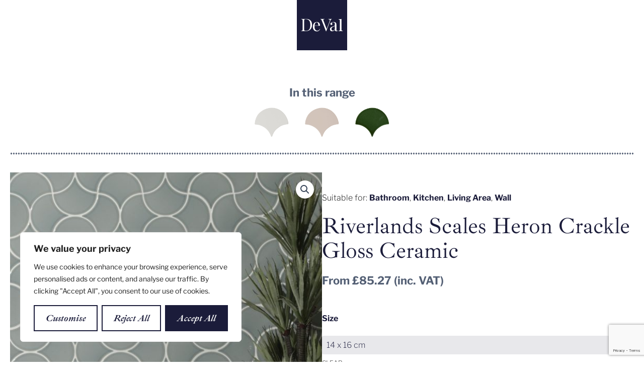

--- FILE ---
content_type: text/html; charset=UTF-8
request_url: https://www.devalcambs.com/all-tiles/riverlands-scales-heron-gloss-ceramic/
body_size: 55055
content:
<!DOCTYPE html>
<html dir="ltr" lang="en-GB" prefix="og: https://ogp.me/ns#">
<head>
<meta charset="UTF-8">
<meta name="viewport" content="width=device-width, initial-scale=1">
	<link rel="profile" href="https://gmpg.org/xfn/11"> 
	<title>Riverlands Scales Heron Crackle Gloss Ceramic - Deval Bathrooms</title>
<link crossorigin data-rocket-preconnect href="https://fonts.googleapis.com" rel="preconnect">
<link crossorigin data-rocket-preconnect href="https://www.gstatic.com" rel="preconnect">
<link crossorigin data-rocket-preconnect href="https://www.googletagmanager.com" rel="preconnect">
<link crossorigin data-rocket-preconnect href="" rel="preconnect">
<link crossorigin data-rocket-preconnect href="https://www.google.com" rel="preconnect">
<link data-rocket-preload as="style" href="https://fonts.googleapis.com/css?family=Libre%20Franklin%3A200%2C%2C700%7CIbarra%20Real%20Nova%3A400%2C700&#038;display=swap" rel="preload">
<link href="https://fonts.googleapis.com/css?family=Libre%20Franklin%3A200%2C%2C700%7CIbarra%20Real%20Nova%3A400%2C700&#038;display=swap" media="print" onload="this.media=&#039;all&#039;" rel="stylesheet">
<noscript><link rel="stylesheet" href="https://fonts.googleapis.com/css?family=Libre%20Franklin%3A200%2C%2C700%7CIbarra%20Real%20Nova%3A400%2C700&#038;display=swap"></noscript><link rel="preload" data-rocket-preload as="image" href="https://www.devalcambs.com/wp-content/uploads/2023/06/1869-CaPietra-NT-Riverlands-Scales-Heron-Crackle-Gloss-Ceramic-Main_1200x1200-600x598.jpg" imagesrcset="https://www.devalcambs.com/wp-content/uploads/2023/06/1869-CaPietra-NT-Riverlands-Scales-Heron-Crackle-Gloss-Ceramic-Main_1200x1200-600x598.jpg 600w, https://www.devalcambs.com/wp-content/uploads/2023/06/1869-CaPietra-NT-Riverlands-Scales-Heron-Crackle-Gloss-Ceramic-Main_1200x1200-300x300.jpg 300w, https://www.devalcambs.com/wp-content/uploads/2023/06/1869-CaPietra-NT-Riverlands-Scales-Heron-Crackle-Gloss-Ceramic-Main_1200x1200-1024x1020.jpg 1024w, https://www.devalcambs.com/wp-content/uploads/2023/06/1869-CaPietra-NT-Riverlands-Scales-Heron-Crackle-Gloss-Ceramic-Main_1200x1200-150x150.jpg 150w, https://www.devalcambs.com/wp-content/uploads/2023/06/1869-CaPietra-NT-Riverlands-Scales-Heron-Crackle-Gloss-Ceramic-Main_1200x1200-768x765.jpg 768w, https://www.devalcambs.com/wp-content/uploads/2023/06/1869-CaPietra-NT-Riverlands-Scales-Heron-Crackle-Gloss-Ceramic-Main_1200x1200-100x100.jpg 100w, https://www.devalcambs.com/wp-content/uploads/2023/06/1869-CaPietra-NT-Riverlands-Scales-Heron-Crackle-Gloss-Ceramic-Main_1200x1200.jpg 1200w" imagesizes="(max-width: 600px) 100vw, 600px" fetchpriority="high">

		<!-- All in One SEO 4.9.3 - aioseo.com -->
	<meta name="description" content="This range is inspired by the National Trust&#039;s &#039;Riverlands&#039; project, bringing our brooks, becks, rivers and streams back to life. This range of scallop shaped wall tiles are available in four colours inspired by birds and plants of the water, and is suitable for use on interior walls." />
	<meta name="robots" content="max-image-preview:large" />
	<meta name="google-site-verification" content="m6fDdia30E5g54ezmYvZ-4bP1JCA4HZ1-T56yEG_BVY" />
	<link rel="canonical" href="https://www.devalcambs.com/all-tiles/riverlands-scales-heron-gloss-ceramic/" />
	<meta name="generator" content="All in One SEO (AIOSEO) 4.9.3" />
		<meta property="og:locale" content="en_GB" />
		<meta property="og:site_name" content="DeVal - Cambridge Bathroom Design &amp; Installation Specialists" />
		<meta property="og:type" content="article" />
		<meta property="og:title" content="Riverlands Scales Heron Crackle Gloss Ceramic - Deval Bathrooms" />
		<meta property="og:description" content="This range is inspired by the National Trust&#039;s &#039;Riverlands&#039; project, bringing our brooks, becks, rivers and streams back to life. This range of scallop shaped wall tiles are available in four colours inspired by birds and plants of the water, and is suitable for use on interior walls." />
		<meta property="og:url" content="https://www.devalcambs.com/all-tiles/riverlands-scales-heron-gloss-ceramic/" />
		<meta property="og:image" content="https://www.devalcambs.com/wp-content/uploads/2023/06/DeVal_RGB_Logo.svg" />
		<meta property="og:image:secure_url" content="https://www.devalcambs.com/wp-content/uploads/2023/06/DeVal_RGB_Logo.svg" />
		<meta property="og:image:width" content="300" />
		<meta property="og:image:height" content="300" />
		<meta property="article:published_time" content="2023-06-02T16:37:36+00:00" />
		<meta property="article:modified_time" content="2025-04-14T15:10:53+00:00" />
		<meta property="article:publisher" content="https://www.facebook.com/DevalCambs" />
		<meta name="twitter:card" content="summary_large_image" />
		<meta name="twitter:site" content="@devalcambs" />
		<meta name="twitter:title" content="Riverlands Scales Heron Crackle Gloss Ceramic - Deval Bathrooms" />
		<meta name="twitter:description" content="This range is inspired by the National Trust&#039;s &#039;Riverlands&#039; project, bringing our brooks, becks, rivers and streams back to life. This range of scallop shaped wall tiles are available in four colours inspired by birds and plants of the water, and is suitable for use on interior walls." />
		<meta name="twitter:image" content="https://www.devalcambs.com/wp-content/uploads/2023/06/DeVal_RGB_Logo.svg" />
		<script type="application/ld+json" class="aioseo-schema">
			{"@context":"https:\/\/schema.org","@graph":[{"@type":"BreadcrumbList","@id":"https:\/\/www.devalcambs.com\/all-tiles\/riverlands-scales-heron-gloss-ceramic\/#breadcrumblist","itemListElement":[{"@type":"ListItem","@id":"https:\/\/www.devalcambs.com#listItem","position":1,"name":"Home","item":"https:\/\/www.devalcambs.com","nextItem":{"@type":"ListItem","@id":"https:\/\/www.devalcambs.com\/all-tiles\/#listItem","name":"All Tiles"}},{"@type":"ListItem","@id":"https:\/\/www.devalcambs.com\/all-tiles\/#listItem","position":2,"name":"All Tiles","item":"https:\/\/www.devalcambs.com\/all-tiles\/","nextItem":{"@type":"ListItem","@id":"https:\/\/www.devalcambs.com\/product-category\/bathroom\/#listItem","name":"Bathroom"},"previousItem":{"@type":"ListItem","@id":"https:\/\/www.devalcambs.com#listItem","name":"Home"}},{"@type":"ListItem","@id":"https:\/\/www.devalcambs.com\/product-category\/bathroom\/#listItem","position":3,"name":"Bathroom","item":"https:\/\/www.devalcambs.com\/product-category\/bathroom\/","nextItem":{"@type":"ListItem","@id":"https:\/\/www.devalcambs.com\/all-tiles\/riverlands-scales-heron-gloss-ceramic\/#listItem","name":"Riverlands Scales Heron Crackle Gloss Ceramic"},"previousItem":{"@type":"ListItem","@id":"https:\/\/www.devalcambs.com\/all-tiles\/#listItem","name":"All Tiles"}},{"@type":"ListItem","@id":"https:\/\/www.devalcambs.com\/all-tiles\/riverlands-scales-heron-gloss-ceramic\/#listItem","position":4,"name":"Riverlands Scales Heron Crackle Gloss Ceramic","previousItem":{"@type":"ListItem","@id":"https:\/\/www.devalcambs.com\/product-category\/bathroom\/#listItem","name":"Bathroom"}}]},{"@type":"ItemPage","@id":"https:\/\/www.devalcambs.com\/all-tiles\/riverlands-scales-heron-gloss-ceramic\/#itempage","url":"https:\/\/www.devalcambs.com\/all-tiles\/riverlands-scales-heron-gloss-ceramic\/","name":"Riverlands Scales Heron Crackle Gloss Ceramic - Deval Bathrooms","description":"This range is inspired by the National Trust's 'Riverlands' project, bringing our brooks, becks, rivers and streams back to life. This range of scallop shaped wall tiles are available in four colours inspired by birds and plants of the water, and is suitable for use on interior walls.","inLanguage":"en-GB","isPartOf":{"@id":"https:\/\/www.devalcambs.com\/#website"},"breadcrumb":{"@id":"https:\/\/www.devalcambs.com\/all-tiles\/riverlands-scales-heron-gloss-ceramic\/#breadcrumblist"},"image":{"@type":"ImageObject","url":"https:\/\/www.devalcambs.com\/wp-content\/uploads\/2023\/06\/1869-CaPietra-NT-Riverlands-Scales-Heron-Crackle-Gloss-Ceramic-Main_1200x1200.jpg","@id":"https:\/\/www.devalcambs.com\/all-tiles\/riverlands-scales-heron-gloss-ceramic\/#mainImage","width":1200,"height":1195},"primaryImageOfPage":{"@id":"https:\/\/www.devalcambs.com\/all-tiles\/riverlands-scales-heron-gloss-ceramic\/#mainImage"},"datePublished":"2023-06-02T16:37:36+00:00","dateModified":"2025-04-14T15:10:53+00:00"},{"@type":"Organization","@id":"https:\/\/www.devalcambs.com\/#organization","name":"DeVal Bathrooms","description":"Cambridge Bathroom Design & Installation Specialists","url":"https:\/\/www.devalcambs.com\/","telephone":"+441223660092","logo":{"@type":"ImageObject","url":"https:\/\/www.devalcambs.com\/wp-content\/uploads\/2023\/06\/DeVal_RGB_Logo.svg","@id":"https:\/\/www.devalcambs.com\/all-tiles\/riverlands-scales-heron-gloss-ceramic\/#organizationLogo","width":300,"height":300,"caption":"DeVal logo"},"image":{"@id":"https:\/\/www.devalcambs.com\/all-tiles\/riverlands-scales-heron-gloss-ceramic\/#organizationLogo"},"sameAs":["https:\/\/www.facebook.com\/DevalCambs","https:\/\/twitter.com\/devalcambs","https:\/\/www.instagram.com\/devalcambs\/"]},{"@type":"WebSite","@id":"https:\/\/www.devalcambs.com\/#website","url":"https:\/\/www.devalcambs.com\/","name":"DeVal","description":"Cambridge Bathroom Design & Installation Specialists","inLanguage":"en-GB","publisher":{"@id":"https:\/\/www.devalcambs.com\/#organization"}}]}
		</script>
		<!-- All in One SEO -->

<!-- Google tag (gtag.js) consent mode dataLayer added by Site Kit -->
<script id="google_gtagjs-js-consent-mode-data-layer">
window.dataLayer = window.dataLayer || [];function gtag(){dataLayer.push(arguments);}
gtag('consent', 'default', {"ad_personalization":"denied","ad_storage":"denied","ad_user_data":"denied","analytics_storage":"denied","functionality_storage":"denied","security_storage":"denied","personalization_storage":"denied","region":["AT","BE","BG","CH","CY","CZ","DE","DK","EE","ES","FI","FR","GB","GR","HR","HU","IE","IS","IT","LI","LT","LU","LV","MT","NL","NO","PL","PT","RO","SE","SI","SK"],"wait_for_update":500});
window._googlesitekitConsentCategoryMap = {"statistics":["analytics_storage"],"marketing":["ad_storage","ad_user_data","ad_personalization"],"functional":["functionality_storage","security_storage"],"preferences":["personalization_storage"]};
window._googlesitekitConsents = {"ad_personalization":"denied","ad_storage":"denied","ad_user_data":"denied","analytics_storage":"denied","functionality_storage":"denied","security_storage":"denied","personalization_storage":"denied","region":["AT","BE","BG","CH","CY","CZ","DE","DK","EE","ES","FI","FR","GB","GR","HR","HU","IE","IS","IT","LI","LT","LU","LV","MT","NL","NO","PL","PT","RO","SE","SI","SK"],"wait_for_update":500};
</script>
<!-- End Google tag (gtag.js) consent mode dataLayer added by Site Kit -->
<link rel='dns-prefetch' href='//www.google.com' />
<link rel='dns-prefetch' href='//www.googletagmanager.com' />
<link rel='dns-prefetch' href='//fonts.googleapis.com' />
<link href='https://fonts.gstatic.com' crossorigin rel='preconnect' />
<link rel="alternate" title="oEmbed (JSON)" type="application/json+oembed" href="https://www.devalcambs.com/wp-json/oembed/1.0/embed?url=https%3A%2F%2Fwww.devalcambs.com%2Fall-tiles%2Friverlands-scales-heron-gloss-ceramic%2F" />
<link rel="alternate" title="oEmbed (XML)" type="text/xml+oembed" href="https://www.devalcambs.com/wp-json/oembed/1.0/embed?url=https%3A%2F%2Fwww.devalcambs.com%2Fall-tiles%2Friverlands-scales-heron-gloss-ceramic%2F&#038;format=xml" />
		<!-- This site uses the Google Analytics by MonsterInsights plugin v9.10.0 - Using Analytics tracking - https://www.monsterinsights.com/ -->
		<!-- Note: MonsterInsights is not currently configured on this site. The site owner needs to authenticate with Google Analytics in the MonsterInsights settings panel. -->
					<!-- No tracking code set -->
				<!-- / Google Analytics by MonsterInsights -->
		<style id='wp-img-auto-sizes-contain-inline-css'>
img:is([sizes=auto i],[sizes^="auto," i]){contain-intrinsic-size:3000px 1500px}
/*# sourceURL=wp-img-auto-sizes-contain-inline-css */
</style>
<link data-minify="1" rel='stylesheet' id='jet-engine-wc-meta-boxes-css' href='https://www.devalcambs.com/wp-content/cache/min/1/wp-content/plugins/jet-engine/includes/compatibility/packages/woocommerce/inc/assets/css/admin/meta-boxes.css?ver=1768796821' media='all' />
<link rel='stylesheet' id='astra-theme-css-css' href='https://www.devalcambs.com/wp-content/themes/astra/assets/css/minified/main.min.css?ver=4.12.0' media='all' />
<style id='astra-theme-css-inline-css'>
:root{--ast-post-nav-space:0;--ast-container-default-xlg-padding:3em;--ast-container-default-lg-padding:3em;--ast-container-default-slg-padding:2em;--ast-container-default-md-padding:3em;--ast-container-default-sm-padding:3em;--ast-container-default-xs-padding:2.4em;--ast-container-default-xxs-padding:1.8em;--ast-code-block-background:#ECEFF3;--ast-comment-inputs-background:#F9FAFB;--ast-normal-container-width:1200px;--ast-narrow-container-width:750px;--ast-blog-title-font-weight:normal;--ast-blog-meta-weight:inherit;--ast-global-color-primary:var(--ast-global-color-5);--ast-global-color-secondary:var(--ast-global-color-4);--ast-global-color-alternate-background:var(--ast-global-color-7);--ast-global-color-subtle-background:var(--ast-global-color-6);--ast-bg-style-guide:var( --ast-global-color-secondary,--ast-global-color-5 );--ast-shadow-style-guide:0px 0px 4px 0 #00000057;--ast-global-dark-bg-style:#fff;--ast-global-dark-lfs:#fbfbfb;--ast-widget-bg-color:#fafafa;--ast-wc-container-head-bg-color:#fbfbfb;--ast-title-layout-bg:#eeeeee;--ast-search-border-color:#e7e7e7;--ast-lifter-hover-bg:#e6e6e6;--ast-gallery-block-color:#000;--srfm-color-input-label:var(--ast-global-color-2);}html{font-size:100%;}a{color:#1b1c3a;}a:hover,a:focus{color:#535f74;}body,button,input,select,textarea,.ast-button,.ast-custom-button{font-family:'Libre Franklin',sans-serif;font-weight:200;font-size:16px;font-size:1rem;line-height:var(--ast-body-line-height,1.4em);}blockquote{color:#000000;}.ast-site-identity .site-title a{color:var(--ast-global-color-2);}.site-title{font-size:26px;font-size:1.625rem;display:block;}.site-header .site-description{font-size:15px;font-size:0.9375rem;display:none;}.entry-title{font-size:26px;font-size:1.625rem;}.archive .ast-article-post .ast-article-inner,.blog .ast-article-post .ast-article-inner,.archive .ast-article-post .ast-article-inner:hover,.blog .ast-article-post .ast-article-inner:hover{overflow:hidden;}h1,.entry-content :where(h1){font-size:45px;font-size:2.8125rem;font-weight:400;font-family:'Ibarra Real Nova',serif;line-height:1.2em;}h2,.entry-content :where(h2){font-size:40px;font-size:2.5rem;font-weight:400;font-family:'Ibarra Real Nova',serif;line-height:1.2em;}h3,.entry-content :where(h3){font-size:38px;font-size:2.375rem;font-weight:400;font-family:'Ibarra Real Nova',serif;line-height:1.2em;}h4,.entry-content :where(h4){font-size:34px;font-size:2.125rem;line-height:1.2em;font-weight:400;font-family:'Ibarra Real Nova',serif;}h5,.entry-content :where(h5){font-size:26px;font-size:1.625rem;line-height:1.2em;font-weight:400;font-family:'Ibarra Real Nova',serif;}h6,.entry-content :where(h6){font-size:22px;font-size:1.375rem;line-height:1.3em;font-weight:700;font-family:'Libre Franklin',sans-serif;}::selection{background-color:#535f74;color:#ffffff;}body,h1,h2,h3,h4,h5,h6,.entry-title a,.entry-content :where(h1,h2,h3,h4,h5,h6){color:#000000;}.tagcloud a:hover,.tagcloud a:focus,.tagcloud a.current-item{color:#ffffff;border-color:#1b1c3a;background-color:#1b1c3a;}input:focus,input[type="text"]:focus,input[type="email"]:focus,input[type="url"]:focus,input[type="password"]:focus,input[type="reset"]:focus,input[type="search"]:focus,textarea:focus{border-color:#1b1c3a;}input[type="radio"]:checked,input[type=reset],input[type="checkbox"]:checked,input[type="checkbox"]:hover:checked,input[type="checkbox"]:focus:checked,input[type=range]::-webkit-slider-thumb{border-color:#1b1c3a;background-color:#1b1c3a;box-shadow:none;}.site-footer a:hover + .post-count,.site-footer a:focus + .post-count{background:#1b1c3a;border-color:#1b1c3a;}.single .nav-links .nav-previous,.single .nav-links .nav-next{color:#1b1c3a;}.entry-meta,.entry-meta *{line-height:1.45;color:#1b1c3a;}.entry-meta a:not(.ast-button):hover,.entry-meta a:not(.ast-button):hover *,.entry-meta a:not(.ast-button):focus,.entry-meta a:not(.ast-button):focus *,.page-links > .page-link,.page-links .page-link:hover,.post-navigation a:hover{color:#535f74;}#cat option,.secondary .calendar_wrap thead a,.secondary .calendar_wrap thead a:visited{color:#1b1c3a;}.secondary .calendar_wrap #today,.ast-progress-val span{background:#1b1c3a;}.secondary a:hover + .post-count,.secondary a:focus + .post-count{background:#1b1c3a;border-color:#1b1c3a;}.calendar_wrap #today > a{color:#ffffff;}.page-links .page-link,.single .post-navigation a{color:#1b1c3a;}.ast-search-menu-icon .search-form button.search-submit{padding:0 4px;}.ast-search-menu-icon form.search-form{padding-right:0;}.ast-search-menu-icon.slide-search input.search-field{width:0;}.ast-header-search .ast-search-menu-icon.ast-dropdown-active .search-form,.ast-header-search .ast-search-menu-icon.ast-dropdown-active .search-field:focus{transition:all 0.2s;}.search-form input.search-field:focus{outline:none;}.ast-archive-title{color:var(--ast-global-color-2);}.widget-title,.widget .wp-block-heading{font-size:22px;font-size:1.375rem;color:var(--ast-global-color-2);}.single .ast-author-details .author-title{color:#535f74;}.ast-search-menu-icon.slide-search a:focus-visible:focus-visible,.astra-search-icon:focus-visible,#close:focus-visible,a:focus-visible,.ast-menu-toggle:focus-visible,.site .skip-link:focus-visible,.wp-block-loginout input:focus-visible,.wp-block-search.wp-block-search__button-inside .wp-block-search__inside-wrapper,.ast-header-navigation-arrow:focus-visible,.woocommerce .wc-proceed-to-checkout > .checkout-button:focus-visible,.woocommerce .woocommerce-MyAccount-navigation ul li a:focus-visible,.ast-orders-table__row .ast-orders-table__cell:focus-visible,.woocommerce .woocommerce-order-details .order-again > .button:focus-visible,.woocommerce .woocommerce-message a.button.wc-forward:focus-visible,.woocommerce #minus_qty:focus-visible,.woocommerce #plus_qty:focus-visible,a#ast-apply-coupon:focus-visible,.woocommerce .woocommerce-info a:focus-visible,.woocommerce .astra-shop-summary-wrap a:focus-visible,.woocommerce a.wc-forward:focus-visible,#ast-apply-coupon:focus-visible,.woocommerce-js .woocommerce-mini-cart-item a.remove:focus-visible,#close:focus-visible,.button.search-submit:focus-visible,#search_submit:focus,.normal-search:focus-visible,.ast-header-account-wrap:focus-visible,.woocommerce .ast-on-card-button.ast-quick-view-trigger:focus,.astra-cart-drawer-close:focus,.ast-single-variation:focus,.ast-woocommerce-product-gallery__image:focus,.ast-button:focus,.woocommerce-product-gallery--with-images [data-controls="prev"]:focus-visible,.woocommerce-product-gallery--with-images [data-controls="next"]:focus-visible,.ast-builder-button-wrap:has(.ast-custom-button-link:focus),.ast-builder-button-wrap .ast-custom-button-link:focus{outline-style:dotted;outline-color:inherit;outline-width:thin;}input:focus,input[type="text"]:focus,input[type="email"]:focus,input[type="url"]:focus,input[type="password"]:focus,input[type="reset"]:focus,input[type="search"]:focus,input[type="number"]:focus,textarea:focus,.wp-block-search__input:focus,[data-section="section-header-mobile-trigger"] .ast-button-wrap .ast-mobile-menu-trigger-minimal:focus,.ast-mobile-popup-drawer.active .menu-toggle-close:focus,.woocommerce-ordering select.orderby:focus,#ast-scroll-top:focus,#coupon_code:focus,.woocommerce-page #comment:focus,.woocommerce #reviews #respond input#submit:focus,.woocommerce a.add_to_cart_button:focus,.woocommerce .button.single_add_to_cart_button:focus,.woocommerce .woocommerce-cart-form button:focus,.woocommerce .woocommerce-cart-form__cart-item .quantity .qty:focus,.woocommerce .woocommerce-billing-fields .woocommerce-billing-fields__field-wrapper .woocommerce-input-wrapper > .input-text:focus,.woocommerce #order_comments:focus,.woocommerce #place_order:focus,.woocommerce .woocommerce-address-fields .woocommerce-address-fields__field-wrapper .woocommerce-input-wrapper > .input-text:focus,.woocommerce .woocommerce-MyAccount-content form button:focus,.woocommerce .woocommerce-MyAccount-content .woocommerce-EditAccountForm .woocommerce-form-row .woocommerce-Input.input-text:focus,.woocommerce .ast-woocommerce-container .woocommerce-pagination ul.page-numbers li a:focus,body #content .woocommerce form .form-row .select2-container--default .select2-selection--single:focus,#ast-coupon-code:focus,.woocommerce.woocommerce-js .quantity input[type=number]:focus,.woocommerce-js .woocommerce-mini-cart-item .quantity input[type=number]:focus,.woocommerce p#ast-coupon-trigger:focus{border-style:dotted;border-color:inherit;border-width:thin;}input{outline:none;}.woocommerce-js input[type=text]:focus,.woocommerce-js input[type=email]:focus,.woocommerce-js textarea:focus,input[type=number]:focus,.comments-area textarea#comment:focus,.comments-area textarea#comment:active,.comments-area .ast-comment-formwrap input[type="text"]:focus,.comments-area .ast-comment-formwrap input[type="text"]:active{outline-style:unset;outline-color:inherit;outline-width:thin;}.ast-logo-title-inline .site-logo-img{padding-right:1em;}.site-logo-img img{ transition:all 0.2s linear;}body .ast-oembed-container *{position:absolute;top:0;width:100%;height:100%;left:0;}body .wp-block-embed-pocket-casts .ast-oembed-container *{position:unset;}.ast-single-post-featured-section + article {margin-top: 2em;}.site-content .ast-single-post-featured-section img {width: 100%;overflow: hidden;object-fit: cover;}.site > .ast-single-related-posts-container {margin-top: 0;}@media (min-width: 922px) {.ast-desktop .ast-container--narrow {max-width: var(--ast-narrow-container-width);margin: 0 auto;}}.ast-page-builder-template .hentry {margin: 0;}.ast-page-builder-template .site-content > .ast-container {max-width: 100%;padding: 0;}.ast-page-builder-template .site .site-content #primary {padding: 0;margin: 0;}.ast-page-builder-template .no-results {text-align: center;margin: 4em auto;}.ast-page-builder-template .ast-pagination {padding: 2em;}.ast-page-builder-template .entry-header.ast-no-title.ast-no-thumbnail {margin-top: 0;}.ast-page-builder-template .entry-header.ast-header-without-markup {margin-top: 0;margin-bottom: 0;}.ast-page-builder-template .entry-header.ast-no-title.ast-no-meta {margin-bottom: 0;}.ast-page-builder-template.single .post-navigation {padding-bottom: 2em;}.ast-page-builder-template.single-post .site-content > .ast-container {max-width: 100%;}.ast-page-builder-template .entry-header {margin-top: 2em;margin-left: auto;margin-right: auto;}.ast-single-post.ast-page-builder-template .site-main > article,.woocommerce.ast-page-builder-template .site-main {padding-top: 2em;padding-left: 20px;padding-right: 20px;}.ast-page-builder-template .ast-archive-description {margin: 2em auto 0;padding-left: 20px;padding-right: 20px;}.ast-page-builder-template .ast-row {margin-left: 0;margin-right: 0;}.single.ast-page-builder-template .entry-header + .entry-content,.single.ast-page-builder-template .ast-single-entry-banner + .site-content article .entry-content {margin-bottom: 2em;}@media(min-width: 921px) {.ast-page-builder-template.archive.ast-right-sidebar .ast-row article,.ast-page-builder-template.archive.ast-left-sidebar .ast-row article {padding-left: 0;padding-right: 0;}}@media (max-width:921.9px){#ast-desktop-header{display:none;}}@media (min-width:922px){#ast-mobile-header{display:none;}}@media( max-width: 420px ) {.single .nav-links .nav-previous,.single .nav-links .nav-next {width: 100%;text-align: center;}}.wp-block-buttons.aligncenter{justify-content:center;}@media (max-width:921px){.ast-theme-transparent-header #primary,.ast-theme-transparent-header #secondary{padding:0;}}@media (max-width:921px){.ast-plain-container.ast-no-sidebar #primary{padding:0;}}.ast-plain-container.ast-no-sidebar #primary{margin-top:0;margin-bottom:0;}@media (min-width:1200px){.ast-plain-container.ast-no-sidebar #primary{margin-top:60px;margin-bottom:60px;}}.wp-block-button.is-style-outline .wp-block-button__link{border-color:#535f74;}div.wp-block-button.is-style-outline > .wp-block-button__link:not(.has-text-color),div.wp-block-button.wp-block-button__link.is-style-outline:not(.has-text-color){color:#535f74;}.wp-block-button.is-style-outline .wp-block-button__link:hover,.wp-block-buttons .wp-block-button.is-style-outline .wp-block-button__link:focus,.wp-block-buttons .wp-block-button.is-style-outline > .wp-block-button__link:not(.has-text-color):hover,.wp-block-buttons .wp-block-button.wp-block-button__link.is-style-outline:not(.has-text-color):hover{color:#ffffff;background-color:#535f74;border-color:#535f74;}.post-page-numbers.current .page-link,.ast-pagination .page-numbers.current{color:#ffffff;border-color:#535f74;background-color:#535f74;}.wp-block-button.is-style-outline .wp-block-button__link.wp-element-button,.ast-outline-button{border-color:#535f74;font-family:'Ibarra Real Nova',serif;font-weight:700;font-size:18px;font-size:1.125rem;line-height:1em;}.wp-block-buttons .wp-block-button.is-style-outline > .wp-block-button__link:not(.has-text-color),.wp-block-buttons .wp-block-button.wp-block-button__link.is-style-outline:not(.has-text-color),.ast-outline-button{color:#535f74;}.wp-block-button.is-style-outline .wp-block-button__link:hover,.wp-block-buttons .wp-block-button.is-style-outline .wp-block-button__link:focus,.wp-block-buttons .wp-block-button.is-style-outline > .wp-block-button__link:not(.has-text-color):hover,.wp-block-buttons .wp-block-button.wp-block-button__link.is-style-outline:not(.has-text-color):hover,.ast-outline-button:hover,.ast-outline-button:focus,.wp-block-uagb-buttons-child .uagb-buttons-repeater.ast-outline-button:hover,.wp-block-uagb-buttons-child .uagb-buttons-repeater.ast-outline-button:focus{color:#ffffff;background-color:#535f74;border-color:#535f74;}.wp-block-button .wp-block-button__link.wp-element-button.is-style-outline:not(.has-background),.wp-block-button.is-style-outline>.wp-block-button__link.wp-element-button:not(.has-background),.ast-outline-button{background-color:transparent;}@media (max-width:921px){.wp-block-button.is-style-outline .wp-block-button__link.wp-element-button,.ast-outline-button{font-size:17px;font-size:1.0625rem;}}@media (max-width:544px){.wp-block-button.is-style-outline .wp-block-button__link.wp-element-button,.ast-outline-button{font-size:16px;font-size:1rem;}}.entry-content[data-ast-blocks-layout] > figure{margin-bottom:1em;}h1.widget-title{font-weight:400;}h2.widget-title{font-weight:400;}h3.widget-title{font-weight:400;}.elementor-widget-container .elementor-loop-container .e-loop-item[data-elementor-type="loop-item"]{width:100%;}#page{display:flex;flex-direction:column;min-height:100vh;}.ast-404-layout-1 h1.page-title{color:var(--ast-global-color-2);}.single .post-navigation a{line-height:1em;height:inherit;}.error-404 .page-sub-title{font-size:1.5rem;font-weight:inherit;}.search .site-content .content-area .search-form{margin-bottom:0;}#page .site-content{flex-grow:1;}.widget{margin-bottom:1.25em;}#secondary li{line-height:1.5em;}#secondary .wp-block-group h2{margin-bottom:0.7em;}#secondary h2{font-size:1.7rem;}.ast-separate-container .ast-article-post,.ast-separate-container .ast-article-single,.ast-separate-container .comment-respond{padding:3em;}.ast-separate-container .ast-article-single .ast-article-single{padding:0;}.ast-article-single .wp-block-post-template-is-layout-grid{padding-left:0;}.ast-separate-container .comments-title,.ast-narrow-container .comments-title{padding:1.5em 2em;}.ast-page-builder-template .comment-form-textarea,.ast-comment-formwrap .ast-grid-common-col{padding:0;}.ast-comment-formwrap{padding:0;display:inline-flex;column-gap:20px;width:100%;margin-left:0;margin-right:0;}.comments-area textarea#comment:focus,.comments-area textarea#comment:active,.comments-area .ast-comment-formwrap input[type="text"]:focus,.comments-area .ast-comment-formwrap input[type="text"]:active {box-shadow:none;outline:none;}.archive.ast-page-builder-template .entry-header{margin-top:2em;}.ast-page-builder-template .ast-comment-formwrap{width:100%;}.entry-title{margin-bottom:0.5em;}.ast-archive-description p{font-size:inherit;font-weight:inherit;line-height:inherit;}.ast-separate-container .ast-comment-list li.depth-1,.hentry{margin-bottom:2em;}@media (min-width:921px){.ast-left-sidebar.ast-page-builder-template #secondary,.archive.ast-right-sidebar.ast-page-builder-template .site-main{padding-left:20px;padding-right:20px;}}@media (max-width:544px){.ast-comment-formwrap.ast-row{column-gap:10px;display:inline-block;}#ast-commentform .ast-grid-common-col{position:relative;width:100%;}}@media (min-width:1201px){.ast-separate-container .ast-article-post,.ast-separate-container .ast-article-single,.ast-separate-container .ast-author-box,.ast-separate-container .ast-404-layout-1,.ast-separate-container .no-results{padding:3em;}}@media (max-width:921px){.ast-left-sidebar #content > .ast-container{display:flex;flex-direction:column-reverse;width:100%;}}@media (min-width:922px){.ast-separate-container.ast-right-sidebar #primary,.ast-separate-container.ast-left-sidebar #primary{border:0;}.search-no-results.ast-separate-container #primary{margin-bottom:4em;}}.elementor-widget-button .elementor-button{border-style:solid;text-decoration:none;border-top-width:0;border-right-width:0;border-left-width:0;border-bottom-width:0;}body .elementor-button.elementor-size-sm,body .elementor-button.elementor-size-xs,body .elementor-button.elementor-size-md,body .elementor-button.elementor-size-lg,body .elementor-button.elementor-size-xl,body .elementor-button{padding-top:15px;padding-right:20px;padding-bottom:15px;padding-left:20px;}@media (max-width:921px){.elementor-widget-button .elementor-button.elementor-size-sm,.elementor-widget-button .elementor-button.elementor-size-xs,.elementor-widget-button .elementor-button.elementor-size-md,.elementor-widget-button .elementor-button.elementor-size-lg,.elementor-widget-button .elementor-button.elementor-size-xl,.elementor-widget-button .elementor-button{padding-top:15px;padding-right:20px;padding-bottom:15px;padding-left:20px;}}@media (max-width:544px){.elementor-widget-button .elementor-button.elementor-size-sm,.elementor-widget-button .elementor-button.elementor-size-xs,.elementor-widget-button .elementor-button.elementor-size-md,.elementor-widget-button .elementor-button.elementor-size-lg,.elementor-widget-button .elementor-button.elementor-size-xl,.elementor-widget-button .elementor-button{padding-top:15px;padding-right:20px;padding-bottom:15px;padding-left:20px;}}.elementor-widget-button .elementor-button{border-color:#535f74;background-color:#535f74;}.elementor-widget-button .elementor-button:hover,.elementor-widget-button .elementor-button:focus{color:#ffffff;background-color:#535f74;border-color:#535f74;}.wp-block-button .wp-block-button__link ,.elementor-widget-button .elementor-button{color:#ffffff;}.elementor-widget-button .elementor-button{font-family:'Ibarra Real Nova',serif;font-weight:700;font-size:18px;font-size:1.125rem;line-height:1em;}body .elementor-button.elementor-size-sm,body .elementor-button.elementor-size-xs,body .elementor-button.elementor-size-md,body .elementor-button.elementor-size-lg,body .elementor-button.elementor-size-xl,body .elementor-button{font-size:18px;font-size:1.125rem;}.wp-block-button .wp-block-button__link:hover,.wp-block-button .wp-block-button__link:focus{color:#ffffff;background-color:#535f74;border-color:#535f74;}.elementor-widget-heading h1.elementor-heading-title{line-height:1.2em;}.elementor-widget-heading h2.elementor-heading-title{line-height:1.2em;}.elementor-widget-heading h3.elementor-heading-title{line-height:1.2em;}.elementor-widget-heading h4.elementor-heading-title{line-height:1.2em;}.elementor-widget-heading h5.elementor-heading-title{line-height:1.2em;}.elementor-widget-heading h6.elementor-heading-title{line-height:1.3em;}.wp-block-button .wp-block-button__link,.wp-block-search .wp-block-search__button,body .wp-block-file .wp-block-file__button{border-color:#535f74;background-color:#535f74;color:#ffffff;font-family:'Ibarra Real Nova',serif;font-weight:700;line-height:1em;font-size:18px;font-size:1.125rem;padding-top:15px;padding-right:20px;padding-bottom:15px;padding-left:20px;}@media (max-width:921px){.wp-block-button .wp-block-button__link,.wp-block-search .wp-block-search__button,body .wp-block-file .wp-block-file__button{font-size:17px;font-size:1.0625rem;padding-top:15px;padding-right:20px;padding-bottom:15px;padding-left:20px;}}@media (max-width:544px){.wp-block-button .wp-block-button__link,.wp-block-search .wp-block-search__button,body .wp-block-file .wp-block-file__button{font-size:16px;font-size:1rem;padding-top:15px;padding-right:20px;padding-bottom:15px;padding-left:20px;}}.menu-toggle,button,.ast-button,.ast-custom-button,.button,input#submit,input[type="button"],input[type="submit"],input[type="reset"],form[CLASS*="wp-block-search__"].wp-block-search .wp-block-search__inside-wrapper .wp-block-search__button,body .wp-block-file .wp-block-file__button,.search .search-submit,.woocommerce-js a.button,.woocommerce button.button,.woocommerce .woocommerce-message a.button,.woocommerce #respond input#submit.alt,.woocommerce input.button.alt,.woocommerce input.button,.woocommerce input.button:disabled,.woocommerce input.button:disabled[disabled],.woocommerce input.button:disabled:hover,.woocommerce input.button:disabled[disabled]:hover,.woocommerce #respond input#submit,.woocommerce button.button.alt.disabled,.wc-block-grid__products .wc-block-grid__product .wp-block-button__link,.wc-block-grid__product-onsale,[CLASS*="wc-block"] button,.woocommerce-js .astra-cart-drawer .astra-cart-drawer-content .woocommerce-mini-cart__buttons .button:not(.checkout):not(.ast-continue-shopping),.woocommerce-js .astra-cart-drawer .astra-cart-drawer-content .woocommerce-mini-cart__buttons a.checkout,.woocommerce button.button.alt.disabled.wc-variation-selection-needed,[CLASS*="wc-block"] .wc-block-components-button{border-style:solid;border-top-width:0;border-right-width:0;border-left-width:0;border-bottom-width:0;color:#ffffff;border-color:#535f74;background-color:#535f74;padding-top:15px;padding-right:20px;padding-bottom:15px;padding-left:20px;font-family:'Ibarra Real Nova',serif;font-weight:700;font-size:18px;font-size:1.125rem;line-height:1em;}button:focus,.menu-toggle:hover,button:hover,.ast-button:hover,.ast-custom-button:hover .button:hover,.ast-custom-button:hover ,input[type=reset]:hover,input[type=reset]:focus,input#submit:hover,input#submit:focus,input[type="button"]:hover,input[type="button"]:focus,input[type="submit"]:hover,input[type="submit"]:focus,form[CLASS*="wp-block-search__"].wp-block-search .wp-block-search__inside-wrapper .wp-block-search__button:hover,form[CLASS*="wp-block-search__"].wp-block-search .wp-block-search__inside-wrapper .wp-block-search__button:focus,body .wp-block-file .wp-block-file__button:hover,body .wp-block-file .wp-block-file__button:focus,.woocommerce-js a.button:hover,.woocommerce button.button:hover,.woocommerce .woocommerce-message a.button:hover,.woocommerce #respond input#submit:hover,.woocommerce #respond input#submit.alt:hover,.woocommerce input.button.alt:hover,.woocommerce input.button:hover,.woocommerce button.button.alt.disabled:hover,.wc-block-grid__products .wc-block-grid__product .wp-block-button__link:hover,[CLASS*="wc-block"] button:hover,.woocommerce-js .astra-cart-drawer .astra-cart-drawer-content .woocommerce-mini-cart__buttons .button:not(.checkout):not(.ast-continue-shopping):hover,.woocommerce-js .astra-cart-drawer .astra-cart-drawer-content .woocommerce-mini-cart__buttons a.checkout:hover,.woocommerce button.button.alt.disabled.wc-variation-selection-needed:hover,[CLASS*="wc-block"] .wc-block-components-button:hover,[CLASS*="wc-block"] .wc-block-components-button:focus{color:#ffffff;background-color:#535f74;border-color:#535f74;}form[CLASS*="wp-block-search__"].wp-block-search .wp-block-search__inside-wrapper .wp-block-search__button.has-icon{padding-top:calc(15px - 3px);padding-right:calc(20px - 3px);padding-bottom:calc(15px - 3px);padding-left:calc(20px - 3px);}@media (max-width:921px){.menu-toggle,button,.ast-button,.ast-custom-button,.button,input#submit,input[type="button"],input[type="submit"],input[type="reset"],form[CLASS*="wp-block-search__"].wp-block-search .wp-block-search__inside-wrapper .wp-block-search__button,body .wp-block-file .wp-block-file__button,.search .search-submit,.woocommerce-js a.button,.woocommerce button.button,.woocommerce .woocommerce-message a.button,.woocommerce #respond input#submit.alt,.woocommerce input.button.alt,.woocommerce input.button,.woocommerce input.button:disabled,.woocommerce input.button:disabled[disabled],.woocommerce input.button:disabled:hover,.woocommerce input.button:disabled[disabled]:hover,.woocommerce #respond input#submit,.woocommerce button.button.alt.disabled,.wc-block-grid__products .wc-block-grid__product .wp-block-button__link,.wc-block-grid__product-onsale,[CLASS*="wc-block"] button,.woocommerce-js .astra-cart-drawer .astra-cart-drawer-content .woocommerce-mini-cart__buttons .button:not(.checkout):not(.ast-continue-shopping),.woocommerce-js .astra-cart-drawer .astra-cart-drawer-content .woocommerce-mini-cart__buttons a.checkout,.woocommerce button.button.alt.disabled.wc-variation-selection-needed,[CLASS*="wc-block"] .wc-block-components-button{padding-top:15px;padding-right:20px;padding-bottom:15px;padding-left:20px;font-size:17px;font-size:1.0625rem;}}@media (max-width:544px){.menu-toggle,button,.ast-button,.ast-custom-button,.button,input#submit,input[type="button"],input[type="submit"],input[type="reset"],form[CLASS*="wp-block-search__"].wp-block-search .wp-block-search__inside-wrapper .wp-block-search__button,body .wp-block-file .wp-block-file__button,.search .search-submit,.woocommerce-js a.button,.woocommerce button.button,.woocommerce .woocommerce-message a.button,.woocommerce #respond input#submit.alt,.woocommerce input.button.alt,.woocommerce input.button,.woocommerce input.button:disabled,.woocommerce input.button:disabled[disabled],.woocommerce input.button:disabled:hover,.woocommerce input.button:disabled[disabled]:hover,.woocommerce #respond input#submit,.woocommerce button.button.alt.disabled,.wc-block-grid__products .wc-block-grid__product .wp-block-button__link,.wc-block-grid__product-onsale,[CLASS*="wc-block"] button,.woocommerce-js .astra-cart-drawer .astra-cart-drawer-content .woocommerce-mini-cart__buttons .button:not(.checkout):not(.ast-continue-shopping),.woocommerce-js .astra-cart-drawer .astra-cart-drawer-content .woocommerce-mini-cart__buttons a.checkout,.woocommerce button.button.alt.disabled.wc-variation-selection-needed,[CLASS*="wc-block"] .wc-block-components-button{padding-top:15px;padding-right:20px;padding-bottom:15px;padding-left:20px;font-size:16px;font-size:1rem;}}@media (max-width:921px){.menu-toggle,button,.ast-button,.button,input#submit,input[type="button"],input[type="submit"],input[type="reset"]{font-size:17px;font-size:1.0625rem;}.ast-mobile-header-stack .main-header-bar .ast-search-menu-icon{display:inline-block;}.ast-header-break-point.ast-header-custom-item-outside .ast-mobile-header-stack .main-header-bar .ast-search-icon{margin:0;}.ast-comment-avatar-wrap img{max-width:2.5em;}.ast-comment-meta{padding:0 1.8888em 1.3333em;}.ast-separate-container .ast-comment-list li.depth-1{padding:1.5em 2.14em;}.ast-separate-container .comment-respond{padding:2em 2.14em;}}@media (min-width:544px){.ast-container{max-width:100%;}}@media (max-width:544px){.ast-separate-container .ast-article-post,.ast-separate-container .ast-article-single,.ast-separate-container .comments-title,.ast-separate-container .ast-archive-description{padding:1.5em 1em;}.ast-separate-container #content .ast-container{padding-left:0.54em;padding-right:0.54em;}.ast-separate-container .ast-comment-list .bypostauthor{padding:.5em;}.ast-search-menu-icon.ast-dropdown-active .search-field{width:170px;}.menu-toggle,button,.ast-button,.button,input#submit,input[type="button"],input[type="submit"],input[type="reset"]{font-size:16px;font-size:1rem;}} #ast-mobile-header .ast-site-header-cart-li a{pointer-events:none;}.ast-separate-container{background-color:var(--ast-global-color-4);background-image:none;}@media (max-width:921px){.widget-title{font-size:21px;font-size:1.4rem;}body,button,input,select,textarea,.ast-button,.ast-custom-button{font-size:15px;font-size:0.9375rem;}#secondary,#secondary button,#secondary input,#secondary select,#secondary textarea{font-size:15px;font-size:0.9375rem;}.site-title{display:block;}.site-header .site-description{display:none;}h1,.entry-content :where(h1){font-size:40px;}h2,.entry-content :where(h2){font-size:35px;}h3,.entry-content :where(h3){font-size:34px;}h4,.entry-content :where(h4){font-size:30px;font-size:1.875rem;}h5,.entry-content :where(h5){font-size:24px;font-size:1.5rem;}h6,.entry-content :where(h6){font-size:20px;font-size:1.25rem;}}@media (max-width:544px){.widget-title{font-size:20px;font-size:1.4285714285714rem;}body,button,input,select,textarea,.ast-button,.ast-custom-button{font-size:14px;font-size:0.875rem;}#secondary,#secondary button,#secondary input,#secondary select,#secondary textarea{font-size:14px;font-size:0.875rem;}.site-title{display:block;}.site-header .site-description{display:none;}h1,.entry-content :where(h1){font-size:32px;}h2,.entry-content :where(h2){font-size:28px;}h3,.entry-content :where(h3){font-size:26px;}h4,.entry-content :where(h4){font-size:22px;font-size:1.375rem;}h5,.entry-content :where(h5){font-size:22px;font-size:1.375rem;}h6,.entry-content :where(h6){font-size:18px;font-size:1.125rem;}}@media (max-width:544px){html{font-size:100%;}}@media (min-width:922px){.ast-container{max-width:1240px;}}@media (min-width:922px){.site-content .ast-container{display:flex;}}@media (max-width:921px){.site-content .ast-container{flex-direction:column;}}@media (min-width:922px){.main-header-menu .sub-menu .menu-item.ast-left-align-sub-menu:hover > .sub-menu,.main-header-menu .sub-menu .menu-item.ast-left-align-sub-menu.focus > .sub-menu{margin-left:-0px;}}.site .comments-area{padding-bottom:3em;}.wp-block-file {display: flex;align-items: center;flex-wrap: wrap;justify-content: space-between;}.wp-block-pullquote {border: none;}.wp-block-pullquote blockquote::before {content: "\201D";font-family: "Helvetica",sans-serif;display: flex;transform: rotate( 180deg );font-size: 6rem;font-style: normal;line-height: 1;font-weight: bold;align-items: center;justify-content: center;}.has-text-align-right > blockquote::before {justify-content: flex-start;}.has-text-align-left > blockquote::before {justify-content: flex-end;}figure.wp-block-pullquote.is-style-solid-color blockquote {max-width: 100%;text-align: inherit;}:root {--wp--custom--ast-default-block-top-padding: 3em;--wp--custom--ast-default-block-right-padding: 3em;--wp--custom--ast-default-block-bottom-padding: 3em;--wp--custom--ast-default-block-left-padding: 3em;--wp--custom--ast-container-width: 1200px;--wp--custom--ast-content-width-size: 1200px;--wp--custom--ast-wide-width-size: calc(1200px + var(--wp--custom--ast-default-block-left-padding) + var(--wp--custom--ast-default-block-right-padding));}.ast-narrow-container {--wp--custom--ast-content-width-size: 750px;--wp--custom--ast-wide-width-size: 750px;}@media(max-width: 921px) {:root {--wp--custom--ast-default-block-top-padding: 3em;--wp--custom--ast-default-block-right-padding: 2em;--wp--custom--ast-default-block-bottom-padding: 3em;--wp--custom--ast-default-block-left-padding: 2em;}}@media(max-width: 544px) {:root {--wp--custom--ast-default-block-top-padding: 3em;--wp--custom--ast-default-block-right-padding: 1.5em;--wp--custom--ast-default-block-bottom-padding: 3em;--wp--custom--ast-default-block-left-padding: 1.5em;}}.entry-content > .wp-block-group,.entry-content > .wp-block-cover,.entry-content > .wp-block-columns {padding-top: var(--wp--custom--ast-default-block-top-padding);padding-right: var(--wp--custom--ast-default-block-right-padding);padding-bottom: var(--wp--custom--ast-default-block-bottom-padding);padding-left: var(--wp--custom--ast-default-block-left-padding);}.ast-plain-container.ast-no-sidebar .entry-content > .alignfull,.ast-page-builder-template .ast-no-sidebar .entry-content > .alignfull {margin-left: calc( -50vw + 50%);margin-right: calc( -50vw + 50%);max-width: 100vw;width: 100vw;}.ast-plain-container.ast-no-sidebar .entry-content .alignfull .alignfull,.ast-page-builder-template.ast-no-sidebar .entry-content .alignfull .alignfull,.ast-plain-container.ast-no-sidebar .entry-content .alignfull .alignwide,.ast-page-builder-template.ast-no-sidebar .entry-content .alignfull .alignwide,.ast-plain-container.ast-no-sidebar .entry-content .alignwide .alignfull,.ast-page-builder-template.ast-no-sidebar .entry-content .alignwide .alignfull,.ast-plain-container.ast-no-sidebar .entry-content .alignwide .alignwide,.ast-page-builder-template.ast-no-sidebar .entry-content .alignwide .alignwide,.ast-plain-container.ast-no-sidebar .entry-content .wp-block-column .alignfull,.ast-page-builder-template.ast-no-sidebar .entry-content .wp-block-column .alignfull,.ast-plain-container.ast-no-sidebar .entry-content .wp-block-column .alignwide,.ast-page-builder-template.ast-no-sidebar .entry-content .wp-block-column .alignwide {margin-left: auto;margin-right: auto;width: 100%;}[data-ast-blocks-layout] .wp-block-separator:not(.is-style-dots) {height: 0;}[data-ast-blocks-layout] .wp-block-separator {margin: 20px auto;}[data-ast-blocks-layout] .wp-block-separator:not(.is-style-wide):not(.is-style-dots) {max-width: 100px;}[data-ast-blocks-layout] .wp-block-separator.has-background {padding: 0;}.entry-content[data-ast-blocks-layout] > * {max-width: var(--wp--custom--ast-content-width-size);margin-left: auto;margin-right: auto;}.entry-content[data-ast-blocks-layout] > .alignwide {max-width: var(--wp--custom--ast-wide-width-size);}.entry-content[data-ast-blocks-layout] .alignfull {max-width: none;}.entry-content .wp-block-columns {margin-bottom: 0;}blockquote {margin: 1.5em;border-color: rgba(0,0,0,0.05);}.wp-block-quote:not(.has-text-align-right):not(.has-text-align-center) {border-left: 5px solid rgba(0,0,0,0.05);}.has-text-align-right > blockquote,blockquote.has-text-align-right {border-right: 5px solid rgba(0,0,0,0.05);}.has-text-align-left > blockquote,blockquote.has-text-align-left {border-left: 5px solid rgba(0,0,0,0.05);}.wp-block-site-tagline,.wp-block-latest-posts .read-more {margin-top: 15px;}.wp-block-loginout p label {display: block;}.wp-block-loginout p:not(.login-remember):not(.login-submit) input {width: 100%;}.wp-block-loginout input:focus {border-color: transparent;}.wp-block-loginout input:focus {outline: thin dotted;}.entry-content .wp-block-media-text .wp-block-media-text__content {padding: 0 0 0 8%;}.entry-content .wp-block-media-text.has-media-on-the-right .wp-block-media-text__content {padding: 0 8% 0 0;}.entry-content .wp-block-media-text.has-background .wp-block-media-text__content {padding: 8%;}.entry-content .wp-block-cover:not([class*="background-color"]):not(.has-text-color.has-link-color) .wp-block-cover__inner-container,.entry-content .wp-block-cover:not([class*="background-color"]) .wp-block-cover-image-text,.entry-content .wp-block-cover:not([class*="background-color"]) .wp-block-cover-text,.entry-content .wp-block-cover-image:not([class*="background-color"]) .wp-block-cover__inner-container,.entry-content .wp-block-cover-image:not([class*="background-color"]) .wp-block-cover-image-text,.entry-content .wp-block-cover-image:not([class*="background-color"]) .wp-block-cover-text {color: var(--ast-global-color-primary,var(--ast-global-color-5));}.wp-block-loginout .login-remember input {width: 1.1rem;height: 1.1rem;margin: 0 5px 4px 0;vertical-align: middle;}.wp-block-latest-posts > li > *:first-child,.wp-block-latest-posts:not(.is-grid) > li:first-child {margin-top: 0;}.entry-content > .wp-block-buttons,.entry-content > .wp-block-uagb-buttons {margin-bottom: 1.5em;}.wp-block-search__inside-wrapper .wp-block-search__input {padding: 0 10px;color: var(--ast-global-color-3);background: var(--ast-global-color-primary,var(--ast-global-color-5));border-color: var(--ast-border-color);}.wp-block-latest-posts .read-more {margin-bottom: 1.5em;}.wp-block-search__no-button .wp-block-search__inside-wrapper .wp-block-search__input {padding-top: 5px;padding-bottom: 5px;}.wp-block-latest-posts .wp-block-latest-posts__post-date,.wp-block-latest-posts .wp-block-latest-posts__post-author {font-size: 1rem;}.wp-block-latest-posts > li > *,.wp-block-latest-posts:not(.is-grid) > li {margin-top: 12px;margin-bottom: 12px;}.ast-page-builder-template .entry-content[data-ast-blocks-layout] > .alignwide:where(:not(.uagb-is-root-container):not(.spectra-is-root-container)) > * {max-width: var(--wp--custom--ast-wide-width-size);}.ast-page-builder-template .entry-content[data-ast-blocks-layout] > .inherit-container-width > *,.ast-page-builder-template .entry-content[data-ast-blocks-layout] > *:not(.wp-block-group):where(:not(.uagb-is-root-container):not(.spectra-is-root-container)) > *,.entry-content[data-ast-blocks-layout] > .wp-block-cover .wp-block-cover__inner-container {max-width: var(--wp--custom--ast-content-width-size) ;margin-left: auto;margin-right: auto;}.ast-page-builder-template .entry-content[data-ast-blocks-layout] > *,.ast-page-builder-template .entry-content[data-ast-blocks-layout] > .alignfull:where(:not(.wp-block-group):not(.uagb-is-root-container):not(.spectra-is-root-container)) > * {max-width: none;}.entry-content[data-ast-blocks-layout] .wp-block-cover:not(.alignleft):not(.alignright) {width: auto;}@media(max-width: 1200px) {.ast-separate-container .entry-content > .alignfull,.ast-separate-container .entry-content[data-ast-blocks-layout] > .alignwide,.ast-plain-container .entry-content[data-ast-blocks-layout] > .alignwide,.ast-plain-container .entry-content .alignfull {margin-left: calc(-1 * min(var(--ast-container-default-xlg-padding),20px)) ;margin-right: calc(-1 * min(var(--ast-container-default-xlg-padding),20px));}}@media(min-width: 1201px) {.ast-separate-container .entry-content > .alignfull {margin-left: calc(-1 * var(--ast-container-default-xlg-padding) );margin-right: calc(-1 * var(--ast-container-default-xlg-padding) );}.ast-separate-container .entry-content[data-ast-blocks-layout] > .alignwide,.ast-plain-container .entry-content[data-ast-blocks-layout] > .alignwide {margin-left: calc(-1 * var(--wp--custom--ast-default-block-left-padding) );margin-right: calc(-1 * var(--wp--custom--ast-default-block-right-padding) );}}@media(min-width: 921px) {.ast-separate-container .entry-content .wp-block-group.alignwide:not(.inherit-container-width) > :where(:not(.alignleft):not(.alignright)),.ast-plain-container .entry-content .wp-block-group.alignwide:not(.inherit-container-width) > :where(:not(.alignleft):not(.alignright)) {max-width: calc( var(--wp--custom--ast-content-width-size) + 80px );}.ast-plain-container.ast-right-sidebar .entry-content[data-ast-blocks-layout] .alignfull,.ast-plain-container.ast-left-sidebar .entry-content[data-ast-blocks-layout] .alignfull {margin-left: -60px;margin-right: -60px;}}@media(min-width: 544px) {.entry-content > .alignleft {margin-right: 20px;}.entry-content > .alignright {margin-left: 20px;}}@media (max-width:544px){.wp-block-columns .wp-block-column:not(:last-child){margin-bottom:20px;}.wp-block-latest-posts{margin:0;}}@media( max-width: 600px ) {.entry-content .wp-block-media-text .wp-block-media-text__content,.entry-content .wp-block-media-text.has-media-on-the-right .wp-block-media-text__content {padding: 8% 0 0;}.entry-content .wp-block-media-text.has-background .wp-block-media-text__content {padding: 8%;}}.ast-page-builder-template .entry-header {padding-left: 0;}.ast-narrow-container .site-content .wp-block-uagb-image--align-full .wp-block-uagb-image__figure {max-width: 100%;margin-left: auto;margin-right: auto;}.entry-content ul,.entry-content ol {padding: revert;margin: revert;}:root .has-ast-global-color-0-color{color:var(--ast-global-color-0);}:root .has-ast-global-color-0-background-color{background-color:var(--ast-global-color-0);}:root .wp-block-button .has-ast-global-color-0-color{color:var(--ast-global-color-0);}:root .wp-block-button .has-ast-global-color-0-background-color{background-color:var(--ast-global-color-0);}:root .has-ast-global-color-1-color{color:var(--ast-global-color-1);}:root .has-ast-global-color-1-background-color{background-color:var(--ast-global-color-1);}:root .wp-block-button .has-ast-global-color-1-color{color:var(--ast-global-color-1);}:root .wp-block-button .has-ast-global-color-1-background-color{background-color:var(--ast-global-color-1);}:root .has-ast-global-color-2-color{color:var(--ast-global-color-2);}:root .has-ast-global-color-2-background-color{background-color:var(--ast-global-color-2);}:root .wp-block-button .has-ast-global-color-2-color{color:var(--ast-global-color-2);}:root .wp-block-button .has-ast-global-color-2-background-color{background-color:var(--ast-global-color-2);}:root .has-ast-global-color-3-color{color:var(--ast-global-color-3);}:root .has-ast-global-color-3-background-color{background-color:var(--ast-global-color-3);}:root .wp-block-button .has-ast-global-color-3-color{color:var(--ast-global-color-3);}:root .wp-block-button .has-ast-global-color-3-background-color{background-color:var(--ast-global-color-3);}:root .has-ast-global-color-4-color{color:var(--ast-global-color-4);}:root .has-ast-global-color-4-background-color{background-color:var(--ast-global-color-4);}:root .wp-block-button .has-ast-global-color-4-color{color:var(--ast-global-color-4);}:root .wp-block-button .has-ast-global-color-4-background-color{background-color:var(--ast-global-color-4);}:root .has-ast-global-color-5-color{color:var(--ast-global-color-5);}:root .has-ast-global-color-5-background-color{background-color:var(--ast-global-color-5);}:root .wp-block-button .has-ast-global-color-5-color{color:var(--ast-global-color-5);}:root .wp-block-button .has-ast-global-color-5-background-color{background-color:var(--ast-global-color-5);}:root .has-ast-global-color-6-color{color:var(--ast-global-color-6);}:root .has-ast-global-color-6-background-color{background-color:var(--ast-global-color-6);}:root .wp-block-button .has-ast-global-color-6-color{color:var(--ast-global-color-6);}:root .wp-block-button .has-ast-global-color-6-background-color{background-color:var(--ast-global-color-6);}:root .has-ast-global-color-7-color{color:var(--ast-global-color-7);}:root .has-ast-global-color-7-background-color{background-color:var(--ast-global-color-7);}:root .wp-block-button .has-ast-global-color-7-color{color:var(--ast-global-color-7);}:root .wp-block-button .has-ast-global-color-7-background-color{background-color:var(--ast-global-color-7);}:root .has-ast-global-color-8-color{color:var(--ast-global-color-8);}:root .has-ast-global-color-8-background-color{background-color:var(--ast-global-color-8);}:root .wp-block-button .has-ast-global-color-8-color{color:var(--ast-global-color-8);}:root .wp-block-button .has-ast-global-color-8-background-color{background-color:var(--ast-global-color-8);}:root{--ast-global-color-0:#1b1c3a;--ast-global-color-1:#535f74;--ast-global-color-2:#000000;--ast-global-color-3:#334155;--ast-global-color-4:#f9fafb;--ast-global-color-5:#FFFFFF;--ast-global-color-6:#e2e8f0;--ast-global-color-7:#cbd5e1;--ast-global-color-8:#94a3b8;}:root {--ast-border-color : #e8e8eb;}.ast-breadcrumbs .trail-browse,.ast-breadcrumbs .trail-items,.ast-breadcrumbs .trail-items li{display:inline-block;margin:0;padding:0;border:none;background:inherit;text-indent:0;text-decoration:none;}.ast-breadcrumbs .trail-browse{font-size:inherit;font-style:inherit;font-weight:inherit;color:inherit;}.ast-breadcrumbs .trail-items{list-style:none;}.trail-items li::after{padding:0 0.3em;content:"\00bb";}.trail-items li:last-of-type::after{display:none;}h1,h2,h3,h4,h5,h6,.entry-content :where(h1,h2,h3,h4,h5,h6){color:var(--ast-global-color-2);}.entry-title a{color:var(--ast-global-color-2);}@media (max-width:921px){.ast-builder-grid-row-container.ast-builder-grid-row-tablet-3-firstrow .ast-builder-grid-row > *:first-child,.ast-builder-grid-row-container.ast-builder-grid-row-tablet-3-lastrow .ast-builder-grid-row > *:last-child{grid-column:1 / -1;}}@media (max-width:544px){.ast-builder-grid-row-container.ast-builder-grid-row-mobile-3-firstrow .ast-builder-grid-row > *:first-child,.ast-builder-grid-row-container.ast-builder-grid-row-mobile-3-lastrow .ast-builder-grid-row > *:last-child{grid-column:1 / -1;}}.ast-builder-layout-element[data-section="title_tagline"]{display:flex;}@media (max-width:921px){.ast-header-break-point .ast-builder-layout-element[data-section="title_tagline"]{display:flex;}}@media (max-width:544px){.ast-header-break-point .ast-builder-layout-element[data-section="title_tagline"]{display:flex;}}.ast-builder-menu-1{font-family:inherit;font-weight:inherit;}.ast-builder-menu-1 .menu-item > .menu-link{color:var(--ast-global-color-3);}.ast-builder-menu-1 .menu-item > .ast-menu-toggle{color:var(--ast-global-color-3);}.ast-builder-menu-1 .menu-item:hover > .menu-link,.ast-builder-menu-1 .inline-on-mobile .menu-item:hover > .ast-menu-toggle{color:var(--ast-global-color-1);}.ast-builder-menu-1 .menu-item:hover > .ast-menu-toggle{color:var(--ast-global-color-1);}.ast-builder-menu-1 .menu-item.current-menu-item > .menu-link,.ast-builder-menu-1 .inline-on-mobile .menu-item.current-menu-item > .ast-menu-toggle,.ast-builder-menu-1 .current-menu-ancestor > .menu-link{color:var(--ast-global-color-1);}.ast-builder-menu-1 .menu-item.current-menu-item > .ast-menu-toggle{color:var(--ast-global-color-1);}.ast-builder-menu-1 .sub-menu,.ast-builder-menu-1 .inline-on-mobile .sub-menu{border-top-width:2px;border-bottom-width:0px;border-right-width:0px;border-left-width:0px;border-color:#535f74;border-style:solid;}.ast-builder-menu-1 .sub-menu .sub-menu{top:-2px;}.ast-builder-menu-1 .main-header-menu > .menu-item > .sub-menu,.ast-builder-menu-1 .main-header-menu > .menu-item > .astra-full-megamenu-wrapper{margin-top:0px;}.ast-desktop .ast-builder-menu-1 .main-header-menu > .menu-item > .sub-menu:before,.ast-desktop .ast-builder-menu-1 .main-header-menu > .menu-item > .astra-full-megamenu-wrapper:before{height:calc( 0px + 2px + 5px );}.ast-desktop .ast-builder-menu-1 .menu-item .sub-menu .menu-link{border-style:none;}@media (max-width:921px){.ast-header-break-point .ast-builder-menu-1 .menu-item.menu-item-has-children > .ast-menu-toggle{top:0;}.ast-builder-menu-1 .inline-on-mobile .menu-item.menu-item-has-children > .ast-menu-toggle{right:-15px;}.ast-builder-menu-1 .menu-item-has-children > .menu-link:after{content:unset;}.ast-builder-menu-1 .main-header-menu > .menu-item > .sub-menu,.ast-builder-menu-1 .main-header-menu > .menu-item > .astra-full-megamenu-wrapper{margin-top:0;}}@media (max-width:544px){.ast-header-break-point .ast-builder-menu-1 .menu-item.menu-item-has-children > .ast-menu-toggle{top:0;}.ast-builder-menu-1 .main-header-menu > .menu-item > .sub-menu,.ast-builder-menu-1 .main-header-menu > .menu-item > .astra-full-megamenu-wrapper{margin-top:0;}}.ast-builder-menu-1{display:flex;}@media (max-width:921px){.ast-header-break-point .ast-builder-menu-1{display:flex;}}@media (max-width:544px){.ast-header-break-point .ast-builder-menu-1{display:flex;}}.site-below-footer-wrap{padding-top:20px;padding-bottom:20px;}.site-below-footer-wrap[data-section="section-below-footer-builder"]{background-color:var(--ast-global-color-5);min-height:80px;border-style:solid;border-width:0px;border-top-width:1px;border-top-color:var(--ast-global-color-subtle-background,--ast-global-color-6);}.site-below-footer-wrap[data-section="section-below-footer-builder"] .ast-builder-grid-row{max-width:1200px;min-height:80px;margin-left:auto;margin-right:auto;}.site-below-footer-wrap[data-section="section-below-footer-builder"] .ast-builder-grid-row,.site-below-footer-wrap[data-section="section-below-footer-builder"] .site-footer-section{align-items:flex-start;}.site-below-footer-wrap[data-section="section-below-footer-builder"].ast-footer-row-inline .site-footer-section{display:flex;margin-bottom:0;}.ast-builder-grid-row-full .ast-builder-grid-row{grid-template-columns:1fr;}@media (max-width:921px){.site-below-footer-wrap[data-section="section-below-footer-builder"].ast-footer-row-tablet-inline .site-footer-section{display:flex;margin-bottom:0;}.site-below-footer-wrap[data-section="section-below-footer-builder"].ast-footer-row-tablet-stack .site-footer-section{display:block;margin-bottom:10px;}.ast-builder-grid-row-container.ast-builder-grid-row-tablet-full .ast-builder-grid-row{grid-template-columns:1fr;}}@media (max-width:544px){.site-below-footer-wrap[data-section="section-below-footer-builder"].ast-footer-row-mobile-inline .site-footer-section{display:flex;margin-bottom:0;}.site-below-footer-wrap[data-section="section-below-footer-builder"].ast-footer-row-mobile-stack .site-footer-section{display:block;margin-bottom:10px;}.ast-builder-grid-row-container.ast-builder-grid-row-mobile-full .ast-builder-grid-row{grid-template-columns:1fr;}}.site-below-footer-wrap[data-section="section-below-footer-builder"]{display:grid;}@media (max-width:921px){.ast-header-break-point .site-below-footer-wrap[data-section="section-below-footer-builder"]{display:grid;}}@media (max-width:544px){.ast-header-break-point .site-below-footer-wrap[data-section="section-below-footer-builder"]{display:grid;}}.ast-footer-copyright{text-align:center;}.ast-footer-copyright.site-footer-focus-item {color:var(--ast-global-color-3);}@media (max-width:921px){.ast-footer-copyright{text-align:center;}}@media (max-width:544px){.ast-footer-copyright{text-align:center;}}.ast-footer-copyright.site-footer-focus-item {font-size:16px;font-size:1rem;}.ast-footer-copyright.ast-builder-layout-element{display:flex;}@media (max-width:921px){.ast-header-break-point .ast-footer-copyright.ast-builder-layout-element{display:flex;}}@media (max-width:544px){.ast-header-break-point .ast-footer-copyright.ast-builder-layout-element{display:flex;}}.footer-widget-area.widget-area.site-footer-focus-item{width:auto;}.ast-footer-row-inline .footer-widget-area.widget-area.site-footer-focus-item{width:100%;}.elementor-posts-container [CLASS*="ast-width-"]{width:100%;}.elementor-template-full-width .ast-container{display:block;}.elementor-screen-only,.screen-reader-text,.screen-reader-text span,.ui-helper-hidden-accessible{top:0 !important;}@media (max-width:544px){.elementor-element .elementor-wc-products .woocommerce[class*="columns-"] ul.products li.product{width:auto;margin:0;}.elementor-element .woocommerce .woocommerce-result-count{float:none;}}.ast-desktop .ast-mega-menu-enabled .ast-builder-menu-1 div:not( .astra-full-megamenu-wrapper) .sub-menu,.ast-builder-menu-1 .inline-on-mobile .sub-menu,.ast-desktop .ast-builder-menu-1 .astra-full-megamenu-wrapper,.ast-desktop .ast-builder-menu-1 .menu-item .sub-menu{box-shadow:0px 4px 10px -2px rgba(0,0,0,0.1);}.ast-desktop .ast-mobile-popup-drawer.active .ast-mobile-popup-inner{max-width:35%;}@media (max-width:921px){.ast-mobile-popup-drawer.active .ast-mobile-popup-inner{max-width:90%;}}@media (max-width:544px){.ast-mobile-popup-drawer.active .ast-mobile-popup-inner{max-width:90%;}}.ast-header-break-point .main-header-bar{border-bottom-width:1px;}@media (min-width:922px){.main-header-bar{border-bottom-width:1px;}}.main-header-menu .menu-item,#astra-footer-menu .menu-item,.main-header-bar .ast-masthead-custom-menu-items{-js-display:flex;display:flex;-webkit-box-pack:center;-webkit-justify-content:center;-moz-box-pack:center;-ms-flex-pack:center;justify-content:center;-webkit-box-orient:vertical;-webkit-box-direction:normal;-webkit-flex-direction:column;-moz-box-orient:vertical;-moz-box-direction:normal;-ms-flex-direction:column;flex-direction:column;}.main-header-menu > .menu-item > .menu-link,#astra-footer-menu > .menu-item > .menu-link{height:100%;-webkit-box-align:center;-webkit-align-items:center;-moz-box-align:center;-ms-flex-align:center;align-items:center;-js-display:flex;display:flex;}.ast-header-break-point .main-navigation ul .menu-item .menu-link .icon-arrow:first-of-type svg{top:.2em;margin-top:0px;margin-left:0px;width:.65em;transform:translate(0,-2px) rotateZ(270deg);}.ast-mobile-popup-content .ast-submenu-expanded > .ast-menu-toggle{transform:rotateX(180deg);overflow-y:auto;}@media (min-width:922px){.ast-builder-menu .main-navigation > ul > li:last-child a{margin-right:0;}}.ast-separate-container .ast-article-inner{background-color:transparent;background-image:none;}.ast-separate-container .ast-article-post{background-color:var(--ast-global-color-5);background-image:none;}@media (max-width:921px){.ast-separate-container .ast-article-post{background-color:var(--ast-global-color-5);background-image:none;}}@media (max-width:544px){.ast-separate-container .ast-article-post{background-color:var(--ast-global-color-5);background-image:none;}}.ast-separate-container .ast-article-single:not(.ast-related-post),.woocommerce.ast-separate-container .ast-woocommerce-container,.ast-separate-container .error-404,.ast-separate-container .no-results,.single.ast-separate-container .site-main .ast-author-meta,.ast-separate-container .related-posts-title-wrapper,.ast-separate-container .comments-count-wrapper,.ast-box-layout.ast-plain-container .site-content,.ast-padded-layout.ast-plain-container .site-content,.ast-separate-container .ast-archive-description,.ast-separate-container .comments-area .comment-respond,.ast-separate-container .comments-area .ast-comment-list li,.ast-separate-container .comments-area .comments-title{background-color:var(--ast-global-color-5);background-image:none;}@media (max-width:921px){.ast-separate-container .ast-article-single:not(.ast-related-post),.woocommerce.ast-separate-container .ast-woocommerce-container,.ast-separate-container .error-404,.ast-separate-container .no-results,.single.ast-separate-container .site-main .ast-author-meta,.ast-separate-container .related-posts-title-wrapper,.ast-separate-container .comments-count-wrapper,.ast-box-layout.ast-plain-container .site-content,.ast-padded-layout.ast-plain-container .site-content,.ast-separate-container .ast-archive-description{background-color:var(--ast-global-color-5);background-image:none;}}@media (max-width:544px){.ast-separate-container .ast-article-single:not(.ast-related-post),.woocommerce.ast-separate-container .ast-woocommerce-container,.ast-separate-container .error-404,.ast-separate-container .no-results,.single.ast-separate-container .site-main .ast-author-meta,.ast-separate-container .related-posts-title-wrapper,.ast-separate-container .comments-count-wrapper,.ast-box-layout.ast-plain-container .site-content,.ast-padded-layout.ast-plain-container .site-content,.ast-separate-container .ast-archive-description{background-color:var(--ast-global-color-5);background-image:none;}}.ast-separate-container.ast-two-container #secondary .widget{background-color:var(--ast-global-color-5);background-image:none;}@media (max-width:921px){.ast-separate-container.ast-two-container #secondary .widget{background-color:var(--ast-global-color-5);background-image:none;}}@media (max-width:544px){.ast-separate-container.ast-two-container #secondary .widget{background-color:var(--ast-global-color-5);background-image:none;}}.ast-plain-container,.ast-page-builder-template{background-color:var(--ast-global-color-5);background-image:none;}@media (max-width:921px){.ast-plain-container,.ast-page-builder-template{background-color:var(--ast-global-color-5);background-image:none;}}@media (max-width:544px){.ast-plain-container,.ast-page-builder-template{background-color:var(--ast-global-color-5);background-image:none;}}#ast-scroll-top {display: none;position: fixed;text-align: center;cursor: pointer;z-index: 99;width: 2.1em;height: 2.1em;line-height: 2.1;color: #ffffff;border-radius: 2px;content: "";outline: inherit;}@media (min-width: 769px) {#ast-scroll-top {content: "769";}}#ast-scroll-top .ast-icon.icon-arrow svg {margin-left: 0px;vertical-align: middle;transform: translate(0,-20%) rotate(180deg);width: 1.6em;}.ast-scroll-to-top-right {right: 30px;bottom: 30px;}.ast-scroll-to-top-left {left: 30px;bottom: 30px;}#ast-scroll-top{background-color:#1b1c3a;font-size:15px;}@media (max-width:921px){#ast-scroll-top .ast-icon.icon-arrow svg{width:1em;}}.ast-mobile-header-content > *,.ast-desktop-header-content > * {padding: 10px 0;height: auto;}.ast-mobile-header-content > *:first-child,.ast-desktop-header-content > *:first-child {padding-top: 10px;}.ast-mobile-header-content > .ast-builder-menu,.ast-desktop-header-content > .ast-builder-menu {padding-top: 0;}.ast-mobile-header-content > *:last-child,.ast-desktop-header-content > *:last-child {padding-bottom: 0;}.ast-mobile-header-content .ast-search-menu-icon.ast-inline-search label,.ast-desktop-header-content .ast-search-menu-icon.ast-inline-search label {width: 100%;}.ast-desktop-header-content .main-header-bar-navigation .ast-submenu-expanded > .ast-menu-toggle::before {transform: rotateX(180deg);}#ast-desktop-header .ast-desktop-header-content,.ast-mobile-header-content .ast-search-icon,.ast-desktop-header-content .ast-search-icon,.ast-mobile-header-wrap .ast-mobile-header-content,.ast-main-header-nav-open.ast-popup-nav-open .ast-mobile-header-wrap .ast-mobile-header-content,.ast-main-header-nav-open.ast-popup-nav-open .ast-desktop-header-content {display: none;}.ast-main-header-nav-open.ast-header-break-point #ast-desktop-header .ast-desktop-header-content,.ast-main-header-nav-open.ast-header-break-point .ast-mobile-header-wrap .ast-mobile-header-content {display: block;}.ast-desktop .ast-desktop-header-content .astra-menu-animation-slide-up > .menu-item > .sub-menu,.ast-desktop .ast-desktop-header-content .astra-menu-animation-slide-up > .menu-item .menu-item > .sub-menu,.ast-desktop .ast-desktop-header-content .astra-menu-animation-slide-down > .menu-item > .sub-menu,.ast-desktop .ast-desktop-header-content .astra-menu-animation-slide-down > .menu-item .menu-item > .sub-menu,.ast-desktop .ast-desktop-header-content .astra-menu-animation-fade > .menu-item > .sub-menu,.ast-desktop .ast-desktop-header-content .astra-menu-animation-fade > .menu-item .menu-item > .sub-menu {opacity: 1;visibility: visible;}.ast-hfb-header.ast-default-menu-enable.ast-header-break-point .ast-mobile-header-wrap .ast-mobile-header-content .main-header-bar-navigation {width: unset;margin: unset;}.ast-mobile-header-content.content-align-flex-end .main-header-bar-navigation .menu-item-has-children > .ast-menu-toggle,.ast-desktop-header-content.content-align-flex-end .main-header-bar-navigation .menu-item-has-children > .ast-menu-toggle {left: calc( 20px - 0.907em);right: auto;}.ast-mobile-header-content .ast-search-menu-icon,.ast-mobile-header-content .ast-search-menu-icon.slide-search,.ast-desktop-header-content .ast-search-menu-icon,.ast-desktop-header-content .ast-search-menu-icon.slide-search {width: 100%;position: relative;display: block;right: auto;transform: none;}.ast-mobile-header-content .ast-search-menu-icon.slide-search .search-form,.ast-mobile-header-content .ast-search-menu-icon .search-form,.ast-desktop-header-content .ast-search-menu-icon.slide-search .search-form,.ast-desktop-header-content .ast-search-menu-icon .search-form {right: 0;visibility: visible;opacity: 1;position: relative;top: auto;transform: none;padding: 0;display: block;overflow: hidden;}.ast-mobile-header-content .ast-search-menu-icon.ast-inline-search .search-field,.ast-mobile-header-content .ast-search-menu-icon .search-field,.ast-desktop-header-content .ast-search-menu-icon.ast-inline-search .search-field,.ast-desktop-header-content .ast-search-menu-icon .search-field {width: 100%;padding-right: 5.5em;}.ast-mobile-header-content .ast-search-menu-icon .search-submit,.ast-desktop-header-content .ast-search-menu-icon .search-submit {display: block;position: absolute;height: 100%;top: 0;right: 0;padding: 0 1em;border-radius: 0;}.ast-hfb-header.ast-default-menu-enable.ast-header-break-point .ast-mobile-header-wrap .ast-mobile-header-content .main-header-bar-navigation ul .sub-menu .menu-link {padding-left: 30px;}.ast-hfb-header.ast-default-menu-enable.ast-header-break-point .ast-mobile-header-wrap .ast-mobile-header-content .main-header-bar-navigation .sub-menu .menu-item .menu-item .menu-link {padding-left: 40px;}.ast-mobile-popup-drawer.active .ast-mobile-popup-inner{background-color:#ffffff;;}.ast-mobile-header-wrap .ast-mobile-header-content,.ast-desktop-header-content{background-color:#ffffff;;}.ast-mobile-popup-content > *,.ast-mobile-header-content > *,.ast-desktop-popup-content > *,.ast-desktop-header-content > *{padding-top:0px;padding-bottom:0px;}.content-align-flex-start .ast-builder-layout-element{justify-content:flex-start;}.content-align-flex-start .main-header-menu{text-align:left;}.ast-mobile-popup-drawer.active .menu-toggle-close{color:#3a3a3a;}.ast-mobile-header-wrap .ast-primary-header-bar,.ast-primary-header-bar .site-primary-header-wrap{min-height:80px;}.ast-desktop .ast-primary-header-bar .main-header-menu > .menu-item{line-height:80px;}.ast-header-break-point #masthead .ast-mobile-header-wrap .ast-primary-header-bar,.ast-header-break-point #masthead .ast-mobile-header-wrap .ast-below-header-bar,.ast-header-break-point #masthead .ast-mobile-header-wrap .ast-above-header-bar{padding-left:20px;padding-right:20px;}.ast-header-break-point .ast-primary-header-bar{border-bottom-width:1px;border-bottom-color:var( --ast-global-color-subtle-background,--ast-global-color-7 );border-bottom-style:solid;}@media (min-width:922px){.ast-primary-header-bar{border-bottom-width:1px;border-bottom-color:var( --ast-global-color-subtle-background,--ast-global-color-7 );border-bottom-style:solid;}}.ast-primary-header-bar{background-color:var( --ast-global-color-primary,--ast-global-color-4 );}.ast-primary-header-bar{display:block;}@media (max-width:921px){.ast-header-break-point .ast-primary-header-bar{display:grid;}}@media (max-width:544px){.ast-header-break-point .ast-primary-header-bar{display:grid;}}[data-section="section-header-mobile-trigger"] .ast-button-wrap .ast-mobile-menu-trigger-minimal{color:#535f74;border:none;background:transparent;}[data-section="section-header-mobile-trigger"] .ast-button-wrap .mobile-menu-toggle-icon .ast-mobile-svg{width:20px;height:20px;fill:#535f74;}[data-section="section-header-mobile-trigger"] .ast-button-wrap .mobile-menu-wrap .mobile-menu{color:#535f74;}.ast-builder-menu-mobile .main-navigation .main-header-menu .menu-item > .menu-link{color:var(--ast-global-color-3);}.ast-builder-menu-mobile .main-navigation .main-header-menu .menu-item > .ast-menu-toggle{color:var(--ast-global-color-3);}.ast-builder-menu-mobile .main-navigation .main-header-menu .menu-item:hover > .menu-link,.ast-builder-menu-mobile .main-navigation .inline-on-mobile .menu-item:hover > .ast-menu-toggle{color:var(--ast-global-color-1);}.ast-builder-menu-mobile .menu-item:hover > .menu-link,.ast-builder-menu-mobile .main-navigation .inline-on-mobile .menu-item:hover > .ast-menu-toggle{color:var(--ast-global-color-1);}.ast-builder-menu-mobile .main-navigation .menu-item:hover > .ast-menu-toggle{color:var(--ast-global-color-1);}.ast-builder-menu-mobile .main-navigation .menu-item.current-menu-item > .menu-link,.ast-builder-menu-mobile .main-navigation .inline-on-mobile .menu-item.current-menu-item > .ast-menu-toggle,.ast-builder-menu-mobile .main-navigation .menu-item.current-menu-ancestor > .menu-link,.ast-builder-menu-mobile .main-navigation .menu-item.current-menu-ancestor > .ast-menu-toggle{color:var(--ast-global-color-1);}.ast-builder-menu-mobile .main-navigation .menu-item.current-menu-item > .ast-menu-toggle{color:var(--ast-global-color-1);}.ast-builder-menu-mobile .main-navigation .menu-item.menu-item-has-children > .ast-menu-toggle{top:0;}.ast-builder-menu-mobile .main-navigation .menu-item-has-children > .menu-link:after{content:unset;}.ast-hfb-header .ast-builder-menu-mobile .main-header-menu,.ast-hfb-header .ast-builder-menu-mobile .main-navigation .menu-item .menu-link,.ast-hfb-header .ast-builder-menu-mobile .main-navigation .menu-item .sub-menu .menu-link{border-style:none;}.ast-builder-menu-mobile .main-navigation .menu-item.menu-item-has-children > .ast-menu-toggle{top:0;}@media (max-width:921px){.ast-builder-menu-mobile .main-navigation .main-header-menu .menu-item > .menu-link{color:var(--ast-global-color-3);}.ast-builder-menu-mobile .main-navigation .main-header-menu .menu-item > .ast-menu-toggle{color:var(--ast-global-color-3);}.ast-builder-menu-mobile .main-navigation .main-header-menu .menu-item:hover > .menu-link,.ast-builder-menu-mobile .main-navigation .inline-on-mobile .menu-item:hover > .ast-menu-toggle{color:var(--ast-global-color-1);background:var(--ast-global-color-4);}.ast-builder-menu-mobile .main-navigation .menu-item:hover > .ast-menu-toggle{color:var(--ast-global-color-1);}.ast-builder-menu-mobile .main-navigation .menu-item.current-menu-item > .menu-link,.ast-builder-menu-mobile .main-navigation .inline-on-mobile .menu-item.current-menu-item > .ast-menu-toggle,.ast-builder-menu-mobile .main-navigation .menu-item.current-menu-ancestor > .menu-link,.ast-builder-menu-mobile .main-navigation .menu-item.current-menu-ancestor > .ast-menu-toggle{color:var(--ast-global-color-1);background:var(--ast-global-color-4);}.ast-builder-menu-mobile .main-navigation .menu-item.current-menu-item > .ast-menu-toggle{color:var(--ast-global-color-1);}.ast-builder-menu-mobile .main-navigation .menu-item.menu-item-has-children > .ast-menu-toggle{top:0;}.ast-builder-menu-mobile .main-navigation .menu-item-has-children > .menu-link:after{content:unset;}.ast-builder-menu-mobile .main-navigation .main-header-menu ,.ast-builder-menu-mobile .main-navigation .main-header-menu .menu-link,.ast-builder-menu-mobile .main-navigation .main-header-menu .sub-menu{background-color:var(--ast-global-color-5);}}@media (max-width:544px){.ast-builder-menu-mobile .main-navigation .menu-item.menu-item-has-children > .ast-menu-toggle{top:0;}}.ast-builder-menu-mobile .main-navigation{display:block;}@media (max-width:921px){.ast-header-break-point .ast-builder-menu-mobile .main-navigation{display:block;}}@media (max-width:544px){.ast-header-break-point .ast-builder-menu-mobile .main-navigation{display:block;}}
/*# sourceURL=astra-theme-css-inline-css */
</style>

<link rel='stylesheet' id='sbi_styles-css' href='https://www.devalcambs.com/wp-content/cache/background-css/1/www.devalcambs.com/wp-content/plugins/instagram-feed/css/sbi-styles.min.css?ver=6.10.0&wpr_t=1768839911' media='all' />
<link rel='stylesheet' id='wp-block-library-css' href='https://www.devalcambs.com/wp-includes/css/dist/block-library/style.min.css?ver=6.9' media='all' />
<link data-minify="1" rel='stylesheet' id='aioseo/css/src/vue/standalone/blocks/table-of-contents/global.scss-css' href='https://www.devalcambs.com/wp-content/cache/min/1/wp-content/plugins/all-in-one-seo-pack/dist/Lite/assets/css/table-of-contents/global.e90f6d47.css?ver=1768796821' media='all' />
<link rel='stylesheet' id='photoswipe-css' href='https://www.devalcambs.com/wp-content/cache/background-css/1/www.devalcambs.com/wp-content/plugins/woocommerce/assets/css/photoswipe/photoswipe.min.css?ver=10.4.3&wpr_t=1768839911' media='all' />
<link rel='stylesheet' id='photoswipe-default-skin-css' href='https://www.devalcambs.com/wp-content/cache/background-css/1/www.devalcambs.com/wp-content/plugins/woocommerce/assets/css/photoswipe/default-skin/default-skin.min.css?ver=10.4.3&wpr_t=1768839911' media='all' />
<link rel='stylesheet' id='woocommerce-layout-css' href='https://www.devalcambs.com/wp-content/themes/astra/assets/css/minified/compatibility/woocommerce/woocommerce-layout-grid.min.css?ver=4.12.0' media='all' />
<link rel='stylesheet' id='woocommerce-smallscreen-css' href='https://www.devalcambs.com/wp-content/themes/astra/assets/css/minified/compatibility/woocommerce/woocommerce-smallscreen-grid.min.css?ver=4.12.0' media='only screen and (max-width: 921px)' />
<link data-minify="1" rel='stylesheet' id='woocommerce-general-css' href='https://www.devalcambs.com/wp-content/cache/background-css/1/www.devalcambs.com/wp-content/cache/min/1/wp-content/themes/astra/assets/css/minified/compatibility/woocommerce/woocommerce-grid.min.css?ver=1768796821&wpr_t=1768839911' media='all' />
<style id='woocommerce-general-inline-css'>

					.woocommerce .woocommerce-result-count, .woocommerce-page .woocommerce-result-count {
						float: left;
					}

					.woocommerce .woocommerce-ordering {
						float: right;
						margin-bottom: 2.5em;
					}
				#customer_details h3:not(.elementor-widget-woocommerce-checkout-page h3){font-size:1.2rem;padding:20px 0 14px;margin:0 0 20px;border-bottom:1px solid var(--ast-border-color);font-weight:700;}form #order_review_heading:not(.elementor-widget-woocommerce-checkout-page #order_review_heading){border-width:2px 2px 0 2px;border-style:solid;font-size:1.2rem;margin:0;padding:1.5em 1.5em 1em;border-color:var(--ast-border-color);font-weight:700;}.woocommerce-Address h3, .cart-collaterals h2{font-size:1.2rem;padding:.7em 1em;}.woocommerce-cart .cart-collaterals .cart_totals>h2{font-weight:700;}form #order_review:not(.elementor-widget-woocommerce-checkout-page #order_review){padding:0 2em;border-width:0 2px 2px;border-style:solid;border-color:var(--ast-border-color);}ul#shipping_method li:not(.elementor-widget-woocommerce-cart #shipping_method li){margin:0;padding:0.25em 0 0.25em 22px;text-indent:-22px;list-style:none outside;}.woocommerce span.onsale, .wc-block-grid__product .wc-block-grid__product-onsale{background-color:#535f74;color:#ffffff;}.woocommerce-message, .woocommerce-info{border-top-color:#1b1c3a;}.woocommerce-message::before,.woocommerce-info::before{color:#1b1c3a;}.woocommerce ul.products li.product .price, .woocommerce div.product p.price, .woocommerce div.product span.price, .widget_layered_nav_filters ul li.chosen a, .woocommerce-page ul.products li.product .ast-woo-product-category, .wc-layered-nav-rating a{color:#000000;}.woocommerce nav.woocommerce-pagination ul,.woocommerce nav.woocommerce-pagination ul li{border-color:#1b1c3a;}.woocommerce nav.woocommerce-pagination ul li a:focus, .woocommerce nav.woocommerce-pagination ul li a:hover, .woocommerce nav.woocommerce-pagination ul li span.current{background:#1b1c3a;color:#ffffff;}.woocommerce-MyAccount-navigation-link.is-active a{color:#535f74;}.woocommerce .widget_price_filter .ui-slider .ui-slider-range, .woocommerce .widget_price_filter .ui-slider .ui-slider-handle{background-color:#1b1c3a;}.woocommerce .star-rating, .woocommerce .comment-form-rating .stars a, .woocommerce .star-rating::before{color:var(--ast-global-color-3);}.woocommerce div.product .woocommerce-tabs ul.tabs li.active:before,  .woocommerce div.ast-product-tabs-layout-vertical .woocommerce-tabs ul.tabs li:hover::before{background:#1b1c3a;}.entry-content .woocommerce-message, .entry-content .woocommerce-error, .entry-content .woocommerce-info{padding-top:1em;padding-bottom:1em;padding-left:3.5em;padding-right:2em;}.woocommerce[class*="rel-up-columns-"] .site-main div.product .related.products ul.products li.product, .woocommerce-page .site-main ul.products li.product{width:100%;}.woocommerce ul.product-categories > li ul li{position:relative;}.woocommerce ul.product-categories > li ul li:before{content:"";border-width:1px 1px 0 0;border-style:solid;display:inline-block;width:6px;height:6px;position:absolute;top:50%;margin-top:-2px;-webkit-transform:rotate(45deg);transform:rotate(45deg);}.woocommerce ul.product-categories > li ul li a{margin-left:15px;}.ast-icon-shopping-cart svg{height:.82em;}.ast-icon-shopping-bag svg{height:1em;width:1em;}.ast-icon-shopping-basket svg{height:1.15em;width:1.2em;}.ast-site-header-cart.ast-menu-cart-outline .ast-addon-cart-wrap, .ast-site-header-cart.ast-menu-cart-fill .ast-addon-cart-wrap {line-height:1;}.ast-site-header-cart.ast-menu-cart-fill i.astra-icon{ font-size:1.1em;}li.woocommerce-custom-menu-item .ast-site-header-cart i.astra-icon:after{ padding-left:2px;}.ast-hfb-header .ast-addon-cart-wrap{ padding:0.4em;}.ast-header-break-point.ast-header-custom-item-outside .ast-woo-header-cart-info-wrap{ display:none;}.ast-site-header-cart i.astra-icon:after{ background:#535f74;}.ast-separate-container .ast-woocommerce-container{padding:3em;}@media (min-width:545px) and (max-width:921px){.woocommerce.tablet-columns-3 ul.products li.product, .woocommerce-page.tablet-columns-3 ul.products:not(.elementor-grid){grid-template-columns:repeat(3, minmax(0, 1fr));}}@media (min-width:922px){.woocommerce form.checkout_coupon{width:50%;}}@media (max-width:921px){.ast-header-break-point.ast-woocommerce-cart-menu .header-main-layout-1.ast-mobile-header-stack.ast-no-menu-items .ast-site-header-cart, .ast-header-break-point.ast-woocommerce-cart-menu .header-main-layout-3.ast-mobile-header-stack.ast-no-menu-items .ast-site-header-cart{padding-right:0;padding-left:0;}.ast-header-break-point.ast-woocommerce-cart-menu .header-main-layout-1.ast-mobile-header-stack .main-header-bar{text-align:center;}.ast-header-break-point.ast-woocommerce-cart-menu .header-main-layout-1.ast-mobile-header-stack .ast-site-header-cart, .ast-header-break-point.ast-woocommerce-cart-menu .header-main-layout-1.ast-mobile-header-stack .ast-mobile-menu-buttons{display:inline-block;}.ast-header-break-point.ast-woocommerce-cart-menu .header-main-layout-2.ast-mobile-header-inline .site-branding{flex:auto;}.ast-header-break-point.ast-woocommerce-cart-menu .header-main-layout-3.ast-mobile-header-stack .site-branding{flex:0 0 100%;}.ast-header-break-point.ast-woocommerce-cart-menu .header-main-layout-3.ast-mobile-header-stack .main-header-container{display:flex;justify-content:center;}.woocommerce-cart .woocommerce-shipping-calculator .button{width:100%;}.woocommerce div.product div.images, .woocommerce div.product div.summary, .woocommerce #content div.product div.images, .woocommerce #content div.product div.summary, .woocommerce-page div.product div.images, .woocommerce-page div.product div.summary, .woocommerce-page #content div.product div.images, .woocommerce-page #content div.product div.summary{float:none;width:100%;}.woocommerce-cart table.cart td.actions .ast-return-to-shop{display:block;text-align:center;margin-top:1em;}.ast-container .woocommerce ul.products:not(.elementor-grid), .woocommerce-page ul.products:not(.elementor-grid), .woocommerce.tablet-columns-3 ul.products:not(.elementor-grid){grid-template-columns:repeat(3, minmax(0, 1fr));}.woocommerce.tablet-rel-up-columns-2 ul.products{grid-template-columns:repeat(2, minmax(0, 1fr));}.woocommerce[class*="tablet-rel-up-columns-"] .site-main div.product .related.products ul.products li.product{width:100%;}}@media (max-width:544px){.ast-separate-container .ast-woocommerce-container{padding:.54em 1em 1.33333em;}.woocommerce-message, .woocommerce-error, .woocommerce-info{display:flex;flex-wrap:wrap;}.woocommerce-message a.button, .woocommerce-error a.button, .woocommerce-info a.button{order:1;margin-top:.5em;}.woocommerce .woocommerce-ordering, .woocommerce-page .woocommerce-ordering{float:none;margin-bottom:2em;}.woocommerce table.cart td.actions .button, .woocommerce #content table.cart td.actions .button, .woocommerce-page table.cart td.actions .button, .woocommerce-page #content table.cart td.actions .button{padding-left:1em;padding-right:1em;}.woocommerce #content table.cart .button, .woocommerce-page #content table.cart .button{width:100%;}.woocommerce #content table.cart td.actions .coupon, .woocommerce-page #content table.cart td.actions .coupon{float:none;}.woocommerce #content table.cart td.actions .coupon .button, .woocommerce-page #content table.cart td.actions .coupon .button{flex:1;}.woocommerce #content div.product .woocommerce-tabs ul.tabs li a, .woocommerce-page #content div.product .woocommerce-tabs ul.tabs li a{display:block;}.ast-container .woocommerce ul.products:not(.elementor-grid), .woocommerce-page ul.products:not(.elementor-grid), .woocommerce.mobile-columns-2 ul.products:not(.elementor-grid), .woocommerce-page.mobile-columns-2 ul.products:not(.elementor-grid){grid-template-columns:repeat(2, minmax(0, 1fr));}.woocommerce.mobile-rel-up-columns-2 ul.products::not(.elementor-grid){grid-template-columns:repeat(2, minmax(0, 1fr));}}@media (max-width:544px){.woocommerce ul.products a.button.loading::after, .woocommerce-page ul.products a.button.loading::after{display:inline-block;margin-left:5px;position:initial;}.woocommerce.mobile-columns-1 .site-main ul.products li.product:nth-child(n), .woocommerce-page.mobile-columns-1 .site-main ul.products li.product:nth-child(n){margin-right:0;}.woocommerce #content div.product .woocommerce-tabs ul.tabs li, .woocommerce-page #content div.product .woocommerce-tabs ul.tabs li{display:block;margin-right:0;}}@media (min-width:922px){.woocommerce #content .ast-woocommerce-container div.product div.images, .woocommerce .ast-woocommerce-container div.product div.images, .woocommerce-page #content .ast-woocommerce-container div.product div.images, .woocommerce-page .ast-woocommerce-container div.product div.images{width:50%;}.woocommerce #content .ast-woocommerce-container div.product div.summary, .woocommerce .ast-woocommerce-container div.product div.summary, .woocommerce-page #content .ast-woocommerce-container div.product div.summary, .woocommerce-page .ast-woocommerce-container div.product div.summary{width:46%;}.woocommerce.woocommerce-checkout form #customer_details.col2-set .col-1, .woocommerce.woocommerce-checkout form #customer_details.col2-set .col-2, .woocommerce-page.woocommerce-checkout form #customer_details.col2-set .col-1, .woocommerce-page.woocommerce-checkout form #customer_details.col2-set .col-2{float:none;width:auto;}}@media (min-width:922px){.woocommerce.woocommerce-checkout form #customer_details.col2-set, .woocommerce-page.woocommerce-checkout form #customer_details.col2-set{width:55%;float:left;margin-right:4.347826087%;}.woocommerce.woocommerce-checkout form #order_review, .woocommerce.woocommerce-checkout form #order_review_heading, .woocommerce-page.woocommerce-checkout form #order_review, .woocommerce-page.woocommerce-checkout form #order_review_heading{width:40%;float:right;margin-right:0;clear:right;}}select, .select2-container .select2-selection--single{background-image:url("data:image/svg+xml,%3Csvg class='ast-arrow-svg' xmlns='http://www.w3.org/2000/svg' xmlns:xlink='http://www.w3.org/1999/xlink' version='1.1' x='0px' y='0px' width='26px' height='16.043px' fill='%23334155' viewBox='57 35.171 26 16.043' enable-background='new 57 35.171 26 16.043' xml:space='preserve' %3E%3Cpath d='M57.5,38.193l12.5,12.5l12.5-12.5l-2.5-2.5l-10,10l-10-10L57.5,38.193z'%3E%3C/path%3E%3C/svg%3E");background-size:.8em;background-repeat:no-repeat;background-position-x:calc( 100% - 10px );background-position-y:center;-webkit-appearance:none;-moz-appearance:none;padding-right:2em;}
						.ast-onsale-card {
							position: absolute;
							top: 1.5em;
							left: 1.5em;
							color: var(--ast-global-color-3);
							background-color: var(--ast-global-color-primary, var(--ast-global-color-5));
							width: fit-content;
							border-radius: 20px;
							padding: 0.4em 0.8em;
							font-size: .87em;
							font-weight: 500;
							line-height: normal;
							letter-spacing: normal;
							box-shadow: 0 4px 4px rgba(0,0,0,0.15);
							opacity: 1;
							visibility: visible;
							z-index: 4;
						}
						@media(max-width: 420px) {
							.mobile-columns-3 .ast-onsale-card {
								top: 1em;
								left: 1em;
							}
						}
					

					.ast-on-card-button {
						position: absolute;
						right: 1em;
						visibility: hidden;
						opacity: 0;
						transition: all 0.2s;
						z-index: 5;
						cursor: pointer;
					}

					.ast-on-card-button.ast-onsale-card {
						opacity: 1;
						visibility: visible;
					}

					.ast-on-card-button:hover .ast-card-action-tooltip, .ast-on-card-button:focus .ast-card-action-tooltip {
						opacity: 1;
						visibility: visible;
					}

					.ast-on-card-button:hover .ahfb-svg-iconset {
						opacity: 1;
						color: var(--ast-global-color-2);
					}

					.ast-on-card-button .ahfb-svg-iconset {
						border-radius: 50%;
						color: var(--ast-global-color-2);
						background: var(--ast-global-color-primary, var(--ast-global-color-5));
						opacity: 0.7;
						width: 2em;
						height: 2em;
						justify-content: center;
						box-shadow: 0 4px 4px rgba(0, 0, 0, 0.15);
					}

					.ast-on-card-button .ahfb-svg-iconset .ast-icon {
						-js-display: inline-flex;
						display: inline-flex;
						align-self: center;
					}

					.ast-on-card-button svg {
						fill: currentColor;
					}

					.ast-select-options-trigger {
						top: 1em;
					}

					.ast-select-options-trigger.loading:after {
						display: block;
						content: " ";
						position: absolute;
						top: 50%;
						right: 50%;
						left: auto;
						width: 16px;
						height: 16px;
						margin-top: -12px;
						margin-right: -8px;
						background-color: var(--ast-global-color-2);
						background-image: none;
						border-radius: 100%;
						-webkit-animation: dotPulse 0.65s 0s infinite cubic-bezier(0.21, 0.53, 0.56, 0.8);
						animation: dotPulse 0.65s 0s infinite cubic-bezier(0.21, 0.53, 0.56, 0.8);
					}

					.ast-select-options-trigger.loading .ast-icon {
						display: none;
					}

					.ast-card-action-tooltip {
						background-color: var(--ast-global-color-2);
						pointer-events: none;
						white-space: nowrap;
						padding: 8px 9px;
						padding: 0.7em 0.9em;
						color: var(--ast-global-color-primary, var(--ast-global-color-5));
						margin-right: 10px;
						border-radius: 3px;
						font-size: 0.8em;
						line-height: 1;
						font-weight: normal;
						position: absolute;
						right: 100%;
						top: auto;
						visibility: hidden;
						opacity: 0;
						transition: all 0.2s;
					}

					.ast-card-action-tooltip:after {
						content: "";
						position: absolute;
						top: 50%;
						margin-top: -5px;
						right: -10px;
						width: 0;
						height: 0;
						border-style: solid;
						border-width: 5px;
						border-color: transparent transparent transparent var(--ast-global-color-2);
					}

					.astra-shop-thumbnail-wrap:hover .ast-on-card-button:not(.ast-onsale-card) {
						opacity: 1;
						visibility: visible;
					}

					@media (max-width: 420px) {

						.mobile-columns-3 .ast-select-options-trigger {
							top: 0.5em;
							right: 0.5em;
						}
					}
				
						.woocommerce ul.products li.product.desktop-align-left, .woocommerce-page ul.products li.product.desktop-align-left {
							text-align: left;
						}
						.woocommerce ul.products li.product.desktop-align-left .star-rating,
						.woocommerce ul.products li.product.desktop-align-left .button,
						.woocommerce-page ul.products li.product.desktop-align-left .star-rating,
						.woocommerce-page ul.products li.product.desktop-align-left .button {
							margin-left: 0;
							margin-right: 0;
						}
					@media(max-width: 921px){
						.woocommerce ul.products li.product.tablet-align-left, .woocommerce-page ul.products li.product.tablet-align-left {
							text-align: left;
						}
						.woocommerce ul.products li.product.tablet-align-left .star-rating,
						.woocommerce ul.products li.product.tablet-align-left .button,
						.woocommerce-page ul.products li.product.tablet-align-left .star-rating,
						.woocommerce-page ul.products li.product.tablet-align-left .button {
							margin-left: 0;
							margin-right: 0;
						}
					}@media(max-width: 544px){
						.woocommerce ul.products li.product.mobile-align-left, .woocommerce-page ul.products li.product.mobile-align-left {
							text-align: left;
						}
						.woocommerce ul.products li.product.mobile-align-left .star-rating,
						.woocommerce ul.products li.product.mobile-align-left .button,
						.woocommerce-page ul.products li.product.mobile-align-left .star-rating,
						.woocommerce-page ul.products li.product.mobile-align-left .button {
							margin-left: 0;
							margin-right: 0;
						}
					}.ast-woo-active-filter-widget .wc-block-active-filters{display:flex;align-items:self-start;justify-content:space-between;}.ast-woo-active-filter-widget .wc-block-active-filters__clear-all{flex:none;margin-top:2px;}.woocommerce.woocommerce-checkout .elementor-widget-woocommerce-checkout-page #customer_details.col2-set, .woocommerce-page.woocommerce-checkout .elementor-widget-woocommerce-checkout-page #customer_details.col2-set{width:100%;}.woocommerce.woocommerce-checkout .elementor-widget-woocommerce-checkout-page #order_review, .woocommerce.woocommerce-checkout .elementor-widget-woocommerce-checkout-page #order_review_heading, .woocommerce-page.woocommerce-checkout .elementor-widget-woocommerce-checkout-page #order_review, .woocommerce-page.woocommerce-checkout .elementor-widget-woocommerce-checkout-page #order_review_heading{width:100%;float:inherit;}.elementor-widget-woocommerce-checkout-page .select2-container .select2-selection--single, .elementor-widget-woocommerce-cart .select2-container .select2-selection--single{padding:0;}.elementor-widget-woocommerce-checkout-page .woocommerce form .woocommerce-additional-fields, .elementor-widget-woocommerce-checkout-page .woocommerce form .shipping_address, .elementor-widget-woocommerce-my-account .woocommerce-MyAccount-navigation-link, .elementor-widget-woocommerce-cart .woocommerce a.remove{border:none;}.elementor-widget-woocommerce-cart .cart-collaterals .cart_totals > h2{background-color:inherit;border-bottom:0px;margin:0px;}.elementor-widget-woocommerce-cart .cart-collaterals .cart_totals{padding:0;border-color:inherit;border-radius:0;margin-bottom:0px;border-width:0px;}.elementor-widget-woocommerce-cart .woocommerce-cart-form .e-apply-coupon{line-height:initial;}.elementor-widget-woocommerce-my-account .woocommerce-MyAccount-content .woocommerce-Address-title h3{margin-bottom:var(--myaccount-section-title-spacing, 0px);}.elementor-widget-woocommerce-my-account .woocommerce-Addresses .woocommerce-Address-title, .elementor-widget-woocommerce-my-account table.shop_table thead, .elementor-widget-woocommerce-my-account .woocommerce-page table.shop_table thead, .elementor-widget-woocommerce-cart table.shop_table thead{background:inherit;}.elementor-widget-woocommerce-cart .e-apply-coupon, .elementor-widget-woocommerce-cart #coupon_code, .elementor-widget-woocommerce-checkout-page .e-apply-coupon, .elementor-widget-woocommerce-checkout-page #coupon_code{height:100%;}.elementor-widget-woocommerce-cart td.product-name dl.variation dt{font-weight:inherit;}.elementor-element.elementor-widget-woocommerce-checkout-page .e-checkout__container #customer_details .col-1{margin-bottom:0;}
/*# sourceURL=woocommerce-general-inline-css */
</style>
<style id='woocommerce-inline-inline-css'>
.woocommerce form .form-row .required { visibility: visible; }
/*# sourceURL=woocommerce-inline-inline-css */
</style>
<link rel='stylesheet' id='vpd-public-css' href='https://www.devalcambs.com/wp-content/plugins/variation-price-display/public/css/public.min.css?ver=1.4.0' media='all' />
<link rel='stylesheet' id='ywctm-frontend-css' href='https://www.devalcambs.com/wp-content/plugins/yith-woocommerce-catalog-mode/assets/css/frontend.min.css?ver=2.51.0' media='all' />
<style id='ywctm-frontend-inline-css'>
form.cart button.single_add_to_cart_button, .ppc-button-wrapper, .wc-ppcp-paylater-msg__container, form.cart .quantity, .widget.woocommerce.widget_shopping_cart{display: none !important}
/*# sourceURL=ywctm-frontend-inline-css */
</style>
<link data-minify="1" rel='stylesheet' id='jet-fb-option-field-select-css' href='https://www.devalcambs.com/wp-content/cache/min/1/wp-content/plugins/jetformbuilder/modules/option-field/assets/build/select.css?ver=1768796821' media='all' />
<link data-minify="1" rel='stylesheet' id='jet-fb-option-field-checkbox-css' href='https://www.devalcambs.com/wp-content/cache/min/1/wp-content/plugins/jetformbuilder/modules/option-field/assets/build/checkbox.css?ver=1768796821' media='all' />
<link data-minify="1" rel='stylesheet' id='jet-fb-option-field-radio-css' href='https://www.devalcambs.com/wp-content/cache/min/1/wp-content/plugins/jetformbuilder/modules/option-field/assets/build/radio.css?ver=1768796821' media='all' />
<link data-minify="1" rel='stylesheet' id='jet-fb-advanced-choices-css' href='https://www.devalcambs.com/wp-content/cache/min/1/wp-content/plugins/jetformbuilder/modules/advanced-choices/assets/build/main.css?ver=1768796821' media='all' />
<link data-minify="1" rel='stylesheet' id='jet-fb-wysiwyg-css' href='https://www.devalcambs.com/wp-content/cache/min/1/wp-content/plugins/jetformbuilder/modules/wysiwyg/assets/build/wysiwyg.css?ver=1768796821' media='all' />
<link data-minify="1" rel='stylesheet' id='jet-fb-switcher-css' href='https://www.devalcambs.com/wp-content/cache/min/1/wp-content/plugins/jetformbuilder/modules/switcher/assets/build/switcher.css?ver=1768796821' media='all' />
<link data-minify="1" rel='stylesheet' id='astra-addon-css-css' href='https://www.devalcambs.com/wp-content/cache/min/1/wp-content/uploads/astra-addon/astra-addon-695de1b36c9bf0-21478308.css?ver=1768796821' media='all' />
<link data-minify="1" rel='stylesheet' id='dflip-style-css' href='https://www.devalcambs.com/wp-content/cache/min/1/wp-content/plugins/3d-flipbook-dflip-lite/assets/css/dflip.min.css?ver=1768796821' media='all' />
<link rel='stylesheet' id='elementor-frontend-css' href='https://www.devalcambs.com/wp-content/plugins/elementor/assets/css/frontend.min.css?ver=3.34.1' media='all' />
<style id='elementor-frontend-inline-css'>
@-webkit-keyframes ha_fadeIn{0%{opacity:0}to{opacity:1}}@keyframes ha_fadeIn{0%{opacity:0}to{opacity:1}}@-webkit-keyframes ha_zoomIn{0%{opacity:0;-webkit-transform:scale3d(.3,.3,.3);transform:scale3d(.3,.3,.3)}50%{opacity:1}}@keyframes ha_zoomIn{0%{opacity:0;-webkit-transform:scale3d(.3,.3,.3);transform:scale3d(.3,.3,.3)}50%{opacity:1}}@-webkit-keyframes ha_rollIn{0%{opacity:0;-webkit-transform:translate3d(-100%,0,0) rotate3d(0,0,1,-120deg);transform:translate3d(-100%,0,0) rotate3d(0,0,1,-120deg)}to{opacity:1}}@keyframes ha_rollIn{0%{opacity:0;-webkit-transform:translate3d(-100%,0,0) rotate3d(0,0,1,-120deg);transform:translate3d(-100%,0,0) rotate3d(0,0,1,-120deg)}to{opacity:1}}@-webkit-keyframes ha_bounce{0%,20%,53%,to{-webkit-animation-timing-function:cubic-bezier(.215,.61,.355,1);animation-timing-function:cubic-bezier(.215,.61,.355,1)}40%,43%{-webkit-transform:translate3d(0,-30px,0) scaleY(1.1);transform:translate3d(0,-30px,0) scaleY(1.1);-webkit-animation-timing-function:cubic-bezier(.755,.05,.855,.06);animation-timing-function:cubic-bezier(.755,.05,.855,.06)}70%{-webkit-transform:translate3d(0,-15px,0) scaleY(1.05);transform:translate3d(0,-15px,0) scaleY(1.05);-webkit-animation-timing-function:cubic-bezier(.755,.05,.855,.06);animation-timing-function:cubic-bezier(.755,.05,.855,.06)}80%{-webkit-transition-timing-function:cubic-bezier(.215,.61,.355,1);transition-timing-function:cubic-bezier(.215,.61,.355,1);-webkit-transform:translate3d(0,0,0) scaleY(.95);transform:translate3d(0,0,0) scaleY(.95)}90%{-webkit-transform:translate3d(0,-4px,0) scaleY(1.02);transform:translate3d(0,-4px,0) scaleY(1.02)}}@keyframes ha_bounce{0%,20%,53%,to{-webkit-animation-timing-function:cubic-bezier(.215,.61,.355,1);animation-timing-function:cubic-bezier(.215,.61,.355,1)}40%,43%{-webkit-transform:translate3d(0,-30px,0) scaleY(1.1);transform:translate3d(0,-30px,0) scaleY(1.1);-webkit-animation-timing-function:cubic-bezier(.755,.05,.855,.06);animation-timing-function:cubic-bezier(.755,.05,.855,.06)}70%{-webkit-transform:translate3d(0,-15px,0) scaleY(1.05);transform:translate3d(0,-15px,0) scaleY(1.05);-webkit-animation-timing-function:cubic-bezier(.755,.05,.855,.06);animation-timing-function:cubic-bezier(.755,.05,.855,.06)}80%{-webkit-transition-timing-function:cubic-bezier(.215,.61,.355,1);transition-timing-function:cubic-bezier(.215,.61,.355,1);-webkit-transform:translate3d(0,0,0) scaleY(.95);transform:translate3d(0,0,0) scaleY(.95)}90%{-webkit-transform:translate3d(0,-4px,0) scaleY(1.02);transform:translate3d(0,-4px,0) scaleY(1.02)}}@-webkit-keyframes ha_bounceIn{0%,20%,40%,60%,80%,to{-webkit-animation-timing-function:cubic-bezier(.215,.61,.355,1);animation-timing-function:cubic-bezier(.215,.61,.355,1)}0%{opacity:0;-webkit-transform:scale3d(.3,.3,.3);transform:scale3d(.3,.3,.3)}20%{-webkit-transform:scale3d(1.1,1.1,1.1);transform:scale3d(1.1,1.1,1.1)}40%{-webkit-transform:scale3d(.9,.9,.9);transform:scale3d(.9,.9,.9)}60%{opacity:1;-webkit-transform:scale3d(1.03,1.03,1.03);transform:scale3d(1.03,1.03,1.03)}80%{-webkit-transform:scale3d(.97,.97,.97);transform:scale3d(.97,.97,.97)}to{opacity:1}}@keyframes ha_bounceIn{0%,20%,40%,60%,80%,to{-webkit-animation-timing-function:cubic-bezier(.215,.61,.355,1);animation-timing-function:cubic-bezier(.215,.61,.355,1)}0%{opacity:0;-webkit-transform:scale3d(.3,.3,.3);transform:scale3d(.3,.3,.3)}20%{-webkit-transform:scale3d(1.1,1.1,1.1);transform:scale3d(1.1,1.1,1.1)}40%{-webkit-transform:scale3d(.9,.9,.9);transform:scale3d(.9,.9,.9)}60%{opacity:1;-webkit-transform:scale3d(1.03,1.03,1.03);transform:scale3d(1.03,1.03,1.03)}80%{-webkit-transform:scale3d(.97,.97,.97);transform:scale3d(.97,.97,.97)}to{opacity:1}}@-webkit-keyframes ha_flipInX{0%{opacity:0;-webkit-transform:perspective(400px) rotate3d(1,0,0,90deg);transform:perspective(400px) rotate3d(1,0,0,90deg);-webkit-animation-timing-function:ease-in;animation-timing-function:ease-in}40%{-webkit-transform:perspective(400px) rotate3d(1,0,0,-20deg);transform:perspective(400px) rotate3d(1,0,0,-20deg);-webkit-animation-timing-function:ease-in;animation-timing-function:ease-in}60%{opacity:1;-webkit-transform:perspective(400px) rotate3d(1,0,0,10deg);transform:perspective(400px) rotate3d(1,0,0,10deg)}80%{-webkit-transform:perspective(400px) rotate3d(1,0,0,-5deg);transform:perspective(400px) rotate3d(1,0,0,-5deg)}}@keyframes ha_flipInX{0%{opacity:0;-webkit-transform:perspective(400px) rotate3d(1,0,0,90deg);transform:perspective(400px) rotate3d(1,0,0,90deg);-webkit-animation-timing-function:ease-in;animation-timing-function:ease-in}40%{-webkit-transform:perspective(400px) rotate3d(1,0,0,-20deg);transform:perspective(400px) rotate3d(1,0,0,-20deg);-webkit-animation-timing-function:ease-in;animation-timing-function:ease-in}60%{opacity:1;-webkit-transform:perspective(400px) rotate3d(1,0,0,10deg);transform:perspective(400px) rotate3d(1,0,0,10deg)}80%{-webkit-transform:perspective(400px) rotate3d(1,0,0,-5deg);transform:perspective(400px) rotate3d(1,0,0,-5deg)}}@-webkit-keyframes ha_flipInY{0%{opacity:0;-webkit-transform:perspective(400px) rotate3d(0,1,0,90deg);transform:perspective(400px) rotate3d(0,1,0,90deg);-webkit-animation-timing-function:ease-in;animation-timing-function:ease-in}40%{-webkit-transform:perspective(400px) rotate3d(0,1,0,-20deg);transform:perspective(400px) rotate3d(0,1,0,-20deg);-webkit-animation-timing-function:ease-in;animation-timing-function:ease-in}60%{opacity:1;-webkit-transform:perspective(400px) rotate3d(0,1,0,10deg);transform:perspective(400px) rotate3d(0,1,0,10deg)}80%{-webkit-transform:perspective(400px) rotate3d(0,1,0,-5deg);transform:perspective(400px) rotate3d(0,1,0,-5deg)}}@keyframes ha_flipInY{0%{opacity:0;-webkit-transform:perspective(400px) rotate3d(0,1,0,90deg);transform:perspective(400px) rotate3d(0,1,0,90deg);-webkit-animation-timing-function:ease-in;animation-timing-function:ease-in}40%{-webkit-transform:perspective(400px) rotate3d(0,1,0,-20deg);transform:perspective(400px) rotate3d(0,1,0,-20deg);-webkit-animation-timing-function:ease-in;animation-timing-function:ease-in}60%{opacity:1;-webkit-transform:perspective(400px) rotate3d(0,1,0,10deg);transform:perspective(400px) rotate3d(0,1,0,10deg)}80%{-webkit-transform:perspective(400px) rotate3d(0,1,0,-5deg);transform:perspective(400px) rotate3d(0,1,0,-5deg)}}@-webkit-keyframes ha_swing{20%{-webkit-transform:rotate3d(0,0,1,15deg);transform:rotate3d(0,0,1,15deg)}40%{-webkit-transform:rotate3d(0,0,1,-10deg);transform:rotate3d(0,0,1,-10deg)}60%{-webkit-transform:rotate3d(0,0,1,5deg);transform:rotate3d(0,0,1,5deg)}80%{-webkit-transform:rotate3d(0,0,1,-5deg);transform:rotate3d(0,0,1,-5deg)}}@keyframes ha_swing{20%{-webkit-transform:rotate3d(0,0,1,15deg);transform:rotate3d(0,0,1,15deg)}40%{-webkit-transform:rotate3d(0,0,1,-10deg);transform:rotate3d(0,0,1,-10deg)}60%{-webkit-transform:rotate3d(0,0,1,5deg);transform:rotate3d(0,0,1,5deg)}80%{-webkit-transform:rotate3d(0,0,1,-5deg);transform:rotate3d(0,0,1,-5deg)}}@-webkit-keyframes ha_slideInDown{0%{visibility:visible;-webkit-transform:translate3d(0,-100%,0);transform:translate3d(0,-100%,0)}}@keyframes ha_slideInDown{0%{visibility:visible;-webkit-transform:translate3d(0,-100%,0);transform:translate3d(0,-100%,0)}}@-webkit-keyframes ha_slideInUp{0%{visibility:visible;-webkit-transform:translate3d(0,100%,0);transform:translate3d(0,100%,0)}}@keyframes ha_slideInUp{0%{visibility:visible;-webkit-transform:translate3d(0,100%,0);transform:translate3d(0,100%,0)}}@-webkit-keyframes ha_slideInLeft{0%{visibility:visible;-webkit-transform:translate3d(-100%,0,0);transform:translate3d(-100%,0,0)}}@keyframes ha_slideInLeft{0%{visibility:visible;-webkit-transform:translate3d(-100%,0,0);transform:translate3d(-100%,0,0)}}@-webkit-keyframes ha_slideInRight{0%{visibility:visible;-webkit-transform:translate3d(100%,0,0);transform:translate3d(100%,0,0)}}@keyframes ha_slideInRight{0%{visibility:visible;-webkit-transform:translate3d(100%,0,0);transform:translate3d(100%,0,0)}}.ha_fadeIn{-webkit-animation-name:ha_fadeIn;animation-name:ha_fadeIn}.ha_zoomIn{-webkit-animation-name:ha_zoomIn;animation-name:ha_zoomIn}.ha_rollIn{-webkit-animation-name:ha_rollIn;animation-name:ha_rollIn}.ha_bounce{-webkit-transform-origin:center bottom;-ms-transform-origin:center bottom;transform-origin:center bottom;-webkit-animation-name:ha_bounce;animation-name:ha_bounce}.ha_bounceIn{-webkit-animation-name:ha_bounceIn;animation-name:ha_bounceIn;-webkit-animation-duration:.75s;-webkit-animation-duration:calc(var(--animate-duration)*.75);animation-duration:.75s;animation-duration:calc(var(--animate-duration)*.75)}.ha_flipInX,.ha_flipInY{-webkit-animation-name:ha_flipInX;animation-name:ha_flipInX;-webkit-backface-visibility:visible!important;backface-visibility:visible!important}.ha_flipInY{-webkit-animation-name:ha_flipInY;animation-name:ha_flipInY}.ha_swing{-webkit-transform-origin:top center;-ms-transform-origin:top center;transform-origin:top center;-webkit-animation-name:ha_swing;animation-name:ha_swing}.ha_slideInDown{-webkit-animation-name:ha_slideInDown;animation-name:ha_slideInDown}.ha_slideInUp{-webkit-animation-name:ha_slideInUp;animation-name:ha_slideInUp}.ha_slideInLeft{-webkit-animation-name:ha_slideInLeft;animation-name:ha_slideInLeft}.ha_slideInRight{-webkit-animation-name:ha_slideInRight;animation-name:ha_slideInRight}.ha-css-transform-yes{-webkit-transition-duration:var(--ha-tfx-transition-duration, .2s);transition-duration:var(--ha-tfx-transition-duration, .2s);-webkit-transition-property:-webkit-transform;transition-property:transform;transition-property:transform,-webkit-transform;-webkit-transform:translate(var(--ha-tfx-translate-x, 0),var(--ha-tfx-translate-y, 0)) scale(var(--ha-tfx-scale-x, 1),var(--ha-tfx-scale-y, 1)) skew(var(--ha-tfx-skew-x, 0),var(--ha-tfx-skew-y, 0)) rotateX(var(--ha-tfx-rotate-x, 0)) rotateY(var(--ha-tfx-rotate-y, 0)) rotateZ(var(--ha-tfx-rotate-z, 0));transform:translate(var(--ha-tfx-translate-x, 0),var(--ha-tfx-translate-y, 0)) scale(var(--ha-tfx-scale-x, 1),var(--ha-tfx-scale-y, 1)) skew(var(--ha-tfx-skew-x, 0),var(--ha-tfx-skew-y, 0)) rotateX(var(--ha-tfx-rotate-x, 0)) rotateY(var(--ha-tfx-rotate-y, 0)) rotateZ(var(--ha-tfx-rotate-z, 0))}.ha-css-transform-yes:hover{-webkit-transform:translate(var(--ha-tfx-translate-x-hover, var(--ha-tfx-translate-x, 0)),var(--ha-tfx-translate-y-hover, var(--ha-tfx-translate-y, 0))) scale(var(--ha-tfx-scale-x-hover, var(--ha-tfx-scale-x, 1)),var(--ha-tfx-scale-y-hover, var(--ha-tfx-scale-y, 1))) skew(var(--ha-tfx-skew-x-hover, var(--ha-tfx-skew-x, 0)),var(--ha-tfx-skew-y-hover, var(--ha-tfx-skew-y, 0))) rotateX(var(--ha-tfx-rotate-x-hover, var(--ha-tfx-rotate-x, 0))) rotateY(var(--ha-tfx-rotate-y-hover, var(--ha-tfx-rotate-y, 0))) rotateZ(var(--ha-tfx-rotate-z-hover, var(--ha-tfx-rotate-z, 0)));transform:translate(var(--ha-tfx-translate-x-hover, var(--ha-tfx-translate-x, 0)),var(--ha-tfx-translate-y-hover, var(--ha-tfx-translate-y, 0))) scale(var(--ha-tfx-scale-x-hover, var(--ha-tfx-scale-x, 1)),var(--ha-tfx-scale-y-hover, var(--ha-tfx-scale-y, 1))) skew(var(--ha-tfx-skew-x-hover, var(--ha-tfx-skew-x, 0)),var(--ha-tfx-skew-y-hover, var(--ha-tfx-skew-y, 0))) rotateX(var(--ha-tfx-rotate-x-hover, var(--ha-tfx-rotate-x, 0))) rotateY(var(--ha-tfx-rotate-y-hover, var(--ha-tfx-rotate-y, 0))) rotateZ(var(--ha-tfx-rotate-z-hover, var(--ha-tfx-rotate-z, 0)))}.happy-addon>.elementor-widget-container{word-wrap:break-word;overflow-wrap:break-word}.happy-addon>.elementor-widget-container,.happy-addon>.elementor-widget-container *{-webkit-box-sizing:border-box;box-sizing:border-box}.happy-addon:not(:has(.elementor-widget-container)),.happy-addon:not(:has(.elementor-widget-container)) *{-webkit-box-sizing:border-box;box-sizing:border-box;word-wrap:break-word;overflow-wrap:break-word}.happy-addon p:empty{display:none}.happy-addon .elementor-inline-editing{min-height:auto!important}.happy-addon-pro img{max-width:100%;height:auto;-o-object-fit:cover;object-fit:cover}.ha-screen-reader-text{position:absolute;overflow:hidden;clip:rect(1px,1px,1px,1px);margin:-1px;padding:0;width:1px;height:1px;border:0;word-wrap:normal!important;-webkit-clip-path:inset(50%);clip-path:inset(50%)}.ha-has-bg-overlay>.elementor-widget-container{position:relative;z-index:1}.ha-has-bg-overlay>.elementor-widget-container:before{position:absolute;top:0;left:0;z-index:-1;width:100%;height:100%;content:""}.ha-has-bg-overlay:not(:has(.elementor-widget-container)){position:relative;z-index:1}.ha-has-bg-overlay:not(:has(.elementor-widget-container)):before{position:absolute;top:0;left:0;z-index:-1;width:100%;height:100%;content:""}.ha-popup--is-enabled .ha-js-popup,.ha-popup--is-enabled .ha-js-popup img{cursor:-webkit-zoom-in!important;cursor:zoom-in!important}.mfp-wrap .mfp-arrow,.mfp-wrap .mfp-close{background-color:transparent}.mfp-wrap .mfp-arrow:focus,.mfp-wrap .mfp-close:focus{outline-width:thin}.ha-advanced-tooltip-enable{position:relative;cursor:pointer;--ha-tooltip-arrow-color:black;--ha-tooltip-arrow-distance:0}.ha-advanced-tooltip-enable .ha-advanced-tooltip-content{position:absolute;z-index:999;display:none;padding:5px 0;width:120px;height:auto;border-radius:6px;background-color:#000;color:#fff;text-align:center;opacity:0}.ha-advanced-tooltip-enable .ha-advanced-tooltip-content::after{position:absolute;border-width:5px;border-style:solid;content:""}.ha-advanced-tooltip-enable .ha-advanced-tooltip-content.no-arrow::after{visibility:hidden}.ha-advanced-tooltip-enable .ha-advanced-tooltip-content.show{display:inline-block;opacity:1}.ha-advanced-tooltip-enable.ha-advanced-tooltip-top .ha-advanced-tooltip-content,body[data-elementor-device-mode=tablet] .ha-advanced-tooltip-enable.ha-advanced-tooltip-tablet-top .ha-advanced-tooltip-content{top:unset;right:0;bottom:calc(101% + var(--ha-tooltip-arrow-distance));left:0;margin:0 auto}.ha-advanced-tooltip-enable.ha-advanced-tooltip-top .ha-advanced-tooltip-content::after,body[data-elementor-device-mode=tablet] .ha-advanced-tooltip-enable.ha-advanced-tooltip-tablet-top .ha-advanced-tooltip-content::after{top:100%;right:unset;bottom:unset;left:50%;border-color:var(--ha-tooltip-arrow-color) transparent transparent transparent;-webkit-transform:translateX(-50%);-ms-transform:translateX(-50%);transform:translateX(-50%)}.ha-advanced-tooltip-enable.ha-advanced-tooltip-bottom .ha-advanced-tooltip-content,body[data-elementor-device-mode=tablet] .ha-advanced-tooltip-enable.ha-advanced-tooltip-tablet-bottom .ha-advanced-tooltip-content{top:calc(101% + var(--ha-tooltip-arrow-distance));right:0;bottom:unset;left:0;margin:0 auto}.ha-advanced-tooltip-enable.ha-advanced-tooltip-bottom .ha-advanced-tooltip-content::after,body[data-elementor-device-mode=tablet] .ha-advanced-tooltip-enable.ha-advanced-tooltip-tablet-bottom .ha-advanced-tooltip-content::after{top:unset;right:unset;bottom:100%;left:50%;border-color:transparent transparent var(--ha-tooltip-arrow-color) transparent;-webkit-transform:translateX(-50%);-ms-transform:translateX(-50%);transform:translateX(-50%)}.ha-advanced-tooltip-enable.ha-advanced-tooltip-left .ha-advanced-tooltip-content,body[data-elementor-device-mode=tablet] .ha-advanced-tooltip-enable.ha-advanced-tooltip-tablet-left .ha-advanced-tooltip-content{top:50%;right:calc(101% + var(--ha-tooltip-arrow-distance));bottom:unset;left:unset;-webkit-transform:translateY(-50%);-ms-transform:translateY(-50%);transform:translateY(-50%)}.ha-advanced-tooltip-enable.ha-advanced-tooltip-left .ha-advanced-tooltip-content::after,body[data-elementor-device-mode=tablet] .ha-advanced-tooltip-enable.ha-advanced-tooltip-tablet-left .ha-advanced-tooltip-content::after{top:50%;right:unset;bottom:unset;left:100%;border-color:transparent transparent transparent var(--ha-tooltip-arrow-color);-webkit-transform:translateY(-50%);-ms-transform:translateY(-50%);transform:translateY(-50%)}.ha-advanced-tooltip-enable.ha-advanced-tooltip-right .ha-advanced-tooltip-content,body[data-elementor-device-mode=tablet] .ha-advanced-tooltip-enable.ha-advanced-tooltip-tablet-right .ha-advanced-tooltip-content{top:50%;right:unset;bottom:unset;left:calc(101% + var(--ha-tooltip-arrow-distance));-webkit-transform:translateY(-50%);-ms-transform:translateY(-50%);transform:translateY(-50%)}.ha-advanced-tooltip-enable.ha-advanced-tooltip-right .ha-advanced-tooltip-content::after,body[data-elementor-device-mode=tablet] .ha-advanced-tooltip-enable.ha-advanced-tooltip-tablet-right .ha-advanced-tooltip-content::after{top:50%;right:100%;bottom:unset;left:unset;border-color:transparent var(--ha-tooltip-arrow-color) transparent transparent;-webkit-transform:translateY(-50%);-ms-transform:translateY(-50%);transform:translateY(-50%)}body[data-elementor-device-mode=mobile] .ha-advanced-tooltip-enable.ha-advanced-tooltip-mobile-top .ha-advanced-tooltip-content{top:unset;right:0;bottom:calc(101% + var(--ha-tooltip-arrow-distance));left:0;margin:0 auto}body[data-elementor-device-mode=mobile] .ha-advanced-tooltip-enable.ha-advanced-tooltip-mobile-top .ha-advanced-tooltip-content::after{top:100%;right:unset;bottom:unset;left:50%;border-color:var(--ha-tooltip-arrow-color) transparent transparent transparent;-webkit-transform:translateX(-50%);-ms-transform:translateX(-50%);transform:translateX(-50%)}body[data-elementor-device-mode=mobile] .ha-advanced-tooltip-enable.ha-advanced-tooltip-mobile-bottom .ha-advanced-tooltip-content{top:calc(101% + var(--ha-tooltip-arrow-distance));right:0;bottom:unset;left:0;margin:0 auto}body[data-elementor-device-mode=mobile] .ha-advanced-tooltip-enable.ha-advanced-tooltip-mobile-bottom .ha-advanced-tooltip-content::after{top:unset;right:unset;bottom:100%;left:50%;border-color:transparent transparent var(--ha-tooltip-arrow-color) transparent;-webkit-transform:translateX(-50%);-ms-transform:translateX(-50%);transform:translateX(-50%)}body[data-elementor-device-mode=mobile] .ha-advanced-tooltip-enable.ha-advanced-tooltip-mobile-left .ha-advanced-tooltip-content{top:50%;right:calc(101% + var(--ha-tooltip-arrow-distance));bottom:unset;left:unset;-webkit-transform:translateY(-50%);-ms-transform:translateY(-50%);transform:translateY(-50%)}body[data-elementor-device-mode=mobile] .ha-advanced-tooltip-enable.ha-advanced-tooltip-mobile-left .ha-advanced-tooltip-content::after{top:50%;right:unset;bottom:unset;left:100%;border-color:transparent transparent transparent var(--ha-tooltip-arrow-color);-webkit-transform:translateY(-50%);-ms-transform:translateY(-50%);transform:translateY(-50%)}body[data-elementor-device-mode=mobile] .ha-advanced-tooltip-enable.ha-advanced-tooltip-mobile-right .ha-advanced-tooltip-content{top:50%;right:unset;bottom:unset;left:calc(101% + var(--ha-tooltip-arrow-distance));-webkit-transform:translateY(-50%);-ms-transform:translateY(-50%);transform:translateY(-50%)}body[data-elementor-device-mode=mobile] .ha-advanced-tooltip-enable.ha-advanced-tooltip-mobile-right .ha-advanced-tooltip-content::after{top:50%;right:100%;bottom:unset;left:unset;border-color:transparent var(--ha-tooltip-arrow-color) transparent transparent;-webkit-transform:translateY(-50%);-ms-transform:translateY(-50%);transform:translateY(-50%)}body.elementor-editor-active .happy-addon.ha-gravityforms .gform_wrapper{display:block!important}.ha-scroll-to-top-wrap.ha-scroll-to-top-hide{display:none}.ha-scroll-to-top-wrap.edit-mode,.ha-scroll-to-top-wrap.single-page-off{display:none!important}.ha-scroll-to-top-button{position:fixed;right:15px;bottom:15px;z-index:9999;display:-webkit-box;display:-webkit-flex;display:-ms-flexbox;display:flex;-webkit-box-align:center;-webkit-align-items:center;align-items:center;-ms-flex-align:center;-webkit-box-pack:center;-ms-flex-pack:center;-webkit-justify-content:center;justify-content:center;width:50px;height:50px;border-radius:50px;background-color:#5636d1;color:#fff;text-align:center;opacity:1;cursor:pointer;-webkit-transition:all .3s;transition:all .3s}.ha-scroll-to-top-button i{color:#fff;font-size:16px}.ha-scroll-to-top-button:hover{background-color:#e2498a}.ha-particle-wrapper{position:absolute;top:0;left:0;width:100%;height:100%}.ha-floating-element{position:fixed;z-index:999}.ha-floating-element-align-top-left .ha-floating-element{top:0;left:0}.ha-floating-element-align-top-right .ha-floating-element{top:0;right:0}.ha-floating-element-align-top-center .ha-floating-element{top:0;left:50%;-webkit-transform:translateX(-50%);-ms-transform:translateX(-50%);transform:translateX(-50%)}.ha-floating-element-align-middle-left .ha-floating-element{top:50%;left:0;-webkit-transform:translateY(-50%);-ms-transform:translateY(-50%);transform:translateY(-50%)}.ha-floating-element-align-middle-right .ha-floating-element{top:50%;right:0;-webkit-transform:translateY(-50%);-ms-transform:translateY(-50%);transform:translateY(-50%)}.ha-floating-element-align-bottom-left .ha-floating-element{bottom:0;left:0}.ha-floating-element-align-bottom-right .ha-floating-element{right:0;bottom:0}.ha-floating-element-align-bottom-center .ha-floating-element{bottom:0;left:50%;-webkit-transform:translateX(-50%);-ms-transform:translateX(-50%);transform:translateX(-50%)}.ha-editor-placeholder{padding:20px;border:5px double #f1f1f1;background:#f8f8f8;text-align:center;opacity:.5}.ha-editor-placeholder-title{margin-top:0;margin-bottom:8px;font-weight:700;font-size:16px}.ha-editor-placeholder-content{margin:0;font-size:12px}.ha-p-relative{position:relative}.ha-p-absolute{position:absolute}.ha-p-fixed{position:fixed}.ha-w-1{width:1%}.ha-h-1{height:1%}.ha-w-2{width:2%}.ha-h-2{height:2%}.ha-w-3{width:3%}.ha-h-3{height:3%}.ha-w-4{width:4%}.ha-h-4{height:4%}.ha-w-5{width:5%}.ha-h-5{height:5%}.ha-w-6{width:6%}.ha-h-6{height:6%}.ha-w-7{width:7%}.ha-h-7{height:7%}.ha-w-8{width:8%}.ha-h-8{height:8%}.ha-w-9{width:9%}.ha-h-9{height:9%}.ha-w-10{width:10%}.ha-h-10{height:10%}.ha-w-11{width:11%}.ha-h-11{height:11%}.ha-w-12{width:12%}.ha-h-12{height:12%}.ha-w-13{width:13%}.ha-h-13{height:13%}.ha-w-14{width:14%}.ha-h-14{height:14%}.ha-w-15{width:15%}.ha-h-15{height:15%}.ha-w-16{width:16%}.ha-h-16{height:16%}.ha-w-17{width:17%}.ha-h-17{height:17%}.ha-w-18{width:18%}.ha-h-18{height:18%}.ha-w-19{width:19%}.ha-h-19{height:19%}.ha-w-20{width:20%}.ha-h-20{height:20%}.ha-w-21{width:21%}.ha-h-21{height:21%}.ha-w-22{width:22%}.ha-h-22{height:22%}.ha-w-23{width:23%}.ha-h-23{height:23%}.ha-w-24{width:24%}.ha-h-24{height:24%}.ha-w-25{width:25%}.ha-h-25{height:25%}.ha-w-26{width:26%}.ha-h-26{height:26%}.ha-w-27{width:27%}.ha-h-27{height:27%}.ha-w-28{width:28%}.ha-h-28{height:28%}.ha-w-29{width:29%}.ha-h-29{height:29%}.ha-w-30{width:30%}.ha-h-30{height:30%}.ha-w-31{width:31%}.ha-h-31{height:31%}.ha-w-32{width:32%}.ha-h-32{height:32%}.ha-w-33{width:33%}.ha-h-33{height:33%}.ha-w-34{width:34%}.ha-h-34{height:34%}.ha-w-35{width:35%}.ha-h-35{height:35%}.ha-w-36{width:36%}.ha-h-36{height:36%}.ha-w-37{width:37%}.ha-h-37{height:37%}.ha-w-38{width:38%}.ha-h-38{height:38%}.ha-w-39{width:39%}.ha-h-39{height:39%}.ha-w-40{width:40%}.ha-h-40{height:40%}.ha-w-41{width:41%}.ha-h-41{height:41%}.ha-w-42{width:42%}.ha-h-42{height:42%}.ha-w-43{width:43%}.ha-h-43{height:43%}.ha-w-44{width:44%}.ha-h-44{height:44%}.ha-w-45{width:45%}.ha-h-45{height:45%}.ha-w-46{width:46%}.ha-h-46{height:46%}.ha-w-47{width:47%}.ha-h-47{height:47%}.ha-w-48{width:48%}.ha-h-48{height:48%}.ha-w-49{width:49%}.ha-h-49{height:49%}.ha-w-50{width:50%}.ha-h-50{height:50%}.ha-w-51{width:51%}.ha-h-51{height:51%}.ha-w-52{width:52%}.ha-h-52{height:52%}.ha-w-53{width:53%}.ha-h-53{height:53%}.ha-w-54{width:54%}.ha-h-54{height:54%}.ha-w-55{width:55%}.ha-h-55{height:55%}.ha-w-56{width:56%}.ha-h-56{height:56%}.ha-w-57{width:57%}.ha-h-57{height:57%}.ha-w-58{width:58%}.ha-h-58{height:58%}.ha-w-59{width:59%}.ha-h-59{height:59%}.ha-w-60{width:60%}.ha-h-60{height:60%}.ha-w-61{width:61%}.ha-h-61{height:61%}.ha-w-62{width:62%}.ha-h-62{height:62%}.ha-w-63{width:63%}.ha-h-63{height:63%}.ha-w-64{width:64%}.ha-h-64{height:64%}.ha-w-65{width:65%}.ha-h-65{height:65%}.ha-w-66{width:66%}.ha-h-66{height:66%}.ha-w-67{width:67%}.ha-h-67{height:67%}.ha-w-68{width:68%}.ha-h-68{height:68%}.ha-w-69{width:69%}.ha-h-69{height:69%}.ha-w-70{width:70%}.ha-h-70{height:70%}.ha-w-71{width:71%}.ha-h-71{height:71%}.ha-w-72{width:72%}.ha-h-72{height:72%}.ha-w-73{width:73%}.ha-h-73{height:73%}.ha-w-74{width:74%}.ha-h-74{height:74%}.ha-w-75{width:75%}.ha-h-75{height:75%}.ha-w-76{width:76%}.ha-h-76{height:76%}.ha-w-77{width:77%}.ha-h-77{height:77%}.ha-w-78{width:78%}.ha-h-78{height:78%}.ha-w-79{width:79%}.ha-h-79{height:79%}.ha-w-80{width:80%}.ha-h-80{height:80%}.ha-w-81{width:81%}.ha-h-81{height:81%}.ha-w-82{width:82%}.ha-h-82{height:82%}.ha-w-83{width:83%}.ha-h-83{height:83%}.ha-w-84{width:84%}.ha-h-84{height:84%}.ha-w-85{width:85%}.ha-h-85{height:85%}.ha-w-86{width:86%}.ha-h-86{height:86%}.ha-w-87{width:87%}.ha-h-87{height:87%}.ha-w-88{width:88%}.ha-h-88{height:88%}.ha-w-89{width:89%}.ha-h-89{height:89%}.ha-w-90{width:90%}.ha-h-90{height:90%}.ha-w-91{width:91%}.ha-h-91{height:91%}.ha-w-92{width:92%}.ha-h-92{height:92%}.ha-w-93{width:93%}.ha-h-93{height:93%}.ha-w-94{width:94%}.ha-h-94{height:94%}.ha-w-95{width:95%}.ha-h-95{height:95%}.ha-w-96{width:96%}.ha-h-96{height:96%}.ha-w-97{width:97%}.ha-h-97{height:97%}.ha-w-98{width:98%}.ha-h-98{height:98%}.ha-w-99{width:99%}.ha-h-99{height:99%}.ha-multi-layer-parallax--yes .ha-multi-layer-parallax img,.ha-w-100{width:100%}.ha-h-100{height:100%}.ha-flex{display:-webkit-box!important;display:-webkit-flex!important;display:-ms-flexbox!important;display:flex!important}.ha-flex-inline{display:-webkit-inline-box!important;display:-webkit-inline-flex!important;display:-ms-inline-flexbox!important;display:inline-flex!important}.ha-flex-x-start{-webkit-box-pack:start;-ms-flex-pack:start;-webkit-justify-content:flex-start;justify-content:flex-start}.ha-flex-x-end{-webkit-box-pack:end;-ms-flex-pack:end;-webkit-justify-content:flex-end;justify-content:flex-end}.ha-flex-x-between{-webkit-box-pack:justify;-ms-flex-pack:justify;-webkit-justify-content:space-between;justify-content:space-between}.ha-flex-x-around{-ms-flex-pack:distribute;-webkit-justify-content:space-around;justify-content:space-around}.ha-flex-x-even{-webkit-box-pack:space-evenly;-ms-flex-pack:space-evenly;-webkit-justify-content:space-evenly;justify-content:space-evenly}.ha-flex-x-center{-webkit-box-pack:center;-ms-flex-pack:center;-webkit-justify-content:center;justify-content:center}.ha-flex-y-top{-webkit-box-align:start;-webkit-align-items:flex-start;align-items:flex-start;-ms-flex-align:start}.ha-flex-y-center{-webkit-box-align:center;-webkit-align-items:center;align-items:center;-ms-flex-align:center}.ha-flex-y-bottom{-webkit-box-align:end;-webkit-align-items:flex-end;align-items:flex-end;-ms-flex-align:end}.ha-multi-layer-parallax--yes .ha-multi-layer-parallax{position:absolute;display:block;background-repeat:no-repeat}.ha-multi-layer-parallax--yes .ha-multi-layer-parallax-left{left:0}.ha-multi-layer-parallax--yes .ha-multi-layer-parallax-center{left:50%}.ha-multi-layer-parallax--yes .ha-multi-layer-parallax-right{right:0}.ha-multi-layer-parallax--yes .ha-multi-layer-parallax-top{top:0}.ha-multi-layer-parallax--yes .ha-multi-layer-parallax-vcenter{top:50%}.ha-multi-layer-parallax--yes .ha-multi-layer-parallax-vcenter:not(.ha-multi-layer-parallax-center){-webkit-transform:translateY(-50%);-ms-transform:translateY(-50%);transform:translateY(-50%)}.ha-multi-layer-parallax--yes .ha-multi-layer-parallax-center.ha-multi-layer-parallax-vcenter{-webkit-transform:translate(-50%,-50%);-ms-transform:translate(-50%,-50%);transform:translate(-50%,-50%)}.ha-multi-layer-parallax--yes .ha-multi-layer-parallax-bottom{bottom:0}
/*# sourceURL=elementor-frontend-inline-css */
</style>
<link rel='stylesheet' id='widget-heading-css' href='https://www.devalcambs.com/wp-content/plugins/elementor/assets/css/widget-heading.min.css?ver=3.34.1' media='all' />
<link rel='stylesheet' id='widget-mega-menu-css' href='https://www.devalcambs.com/wp-content/plugins/elementor-pro/assets/css/widget-mega-menu.min.css?ver=3.34.0' media='all' />
<link rel='stylesheet' id='widget-image-css' href='https://www.devalcambs.com/wp-content/plugins/elementor/assets/css/widget-image.min.css?ver=3.34.1' media='all' />
<link rel='stylesheet' id='e-sticky-css' href='https://www.devalcambs.com/wp-content/plugins/elementor-pro/assets/css/modules/sticky.min.css?ver=3.34.0' media='all' />
<link rel='stylesheet' id='e-motion-fx-css' href='https://www.devalcambs.com/wp-content/plugins/elementor-pro/assets/css/modules/motion-fx.min.css?ver=3.34.0' media='all' />
<link rel='stylesheet' id='widget-nav-menu-css' href='https://www.devalcambs.com/wp-content/plugins/elementor-pro/assets/css/widget-nav-menu.min.css?ver=3.34.0' media='all' />
<link rel='stylesheet' id='widget-icon-list-css' href='https://www.devalcambs.com/wp-content/plugins/elementor/assets/css/widget-icon-list.min.css?ver=3.34.1' media='all' />
<link rel='stylesheet' id='e-animation-grow-css' href='https://www.devalcambs.com/wp-content/plugins/elementor/assets/lib/animations/styles/e-animation-grow.min.css?ver=3.34.1' media='all' />
<link rel='stylesheet' id='widget-social-icons-css' href='https://www.devalcambs.com/wp-content/plugins/elementor/assets/css/widget-social-icons.min.css?ver=3.34.1' media='all' />
<link rel='stylesheet' id='e-apple-webkit-css' href='https://www.devalcambs.com/wp-content/plugins/elementor/assets/css/conditionals/apple-webkit.min.css?ver=3.34.1' media='all' />
<link rel='stylesheet' id='widget-divider-css' href='https://www.devalcambs.com/wp-content/plugins/elementor/assets/css/widget-divider.min.css?ver=3.34.1' media='all' />
<link rel='stylesheet' id='widget-woocommerce-product-images-css' href='https://www.devalcambs.com/wp-content/plugins/elementor-pro/assets/css/widget-woocommerce-product-images.min.css?ver=3.34.0' media='all' />
<link rel='stylesheet' id='widget-share-buttons-css' href='https://www.devalcambs.com/wp-content/plugins/elementor-pro/assets/css/widget-share-buttons.min.css?ver=3.34.0' media='all' />
<link rel='stylesheet' id='elementor-icons-shared-0-css' href='https://www.devalcambs.com/wp-content/plugins/elementor/assets/lib/font-awesome/css/fontawesome.min.css?ver=5.15.3' media='all' />
<link data-minify="1" rel='stylesheet' id='elementor-icons-fa-solid-css' href='https://www.devalcambs.com/wp-content/cache/min/1/wp-content/plugins/elementor/assets/lib/font-awesome/css/solid.min.css?ver=1768796821' media='all' />
<link data-minify="1" rel='stylesheet' id='elementor-icons-fa-brands-css' href='https://www.devalcambs.com/wp-content/cache/min/1/wp-content/plugins/elementor/assets/lib/font-awesome/css/brands.min.css?ver=1768796821' media='all' />
<link data-minify="1" rel='stylesheet' id='swiper-css' href='https://www.devalcambs.com/wp-content/cache/min/1/wp-content/plugins/elementor/assets/lib/swiper/v8/css/swiper.min.css?ver=1768796821' media='all' />
<link rel='stylesheet' id='e-swiper-css' href='https://www.devalcambs.com/wp-content/plugins/elementor/assets/css/conditionals/e-swiper.min.css?ver=3.34.1' media='all' />
<link rel='stylesheet' id='widget-woocommerce-product-add-to-cart-css' href='https://www.devalcambs.com/wp-content/plugins/elementor-pro/assets/css/widget-woocommerce-product-add-to-cart.min.css?ver=3.34.0' media='all' />
<link rel='stylesheet' id='widget-woocommerce-product-data-tabs-css' href='https://www.devalcambs.com/wp-content/plugins/elementor-pro/assets/css/widget-woocommerce-product-data-tabs.min.css?ver=3.34.0' media='all' />
<link rel='stylesheet' id='widget-posts-css' href='https://www.devalcambs.com/wp-content/plugins/elementor-pro/assets/css/widget-posts.min.css?ver=3.34.0' media='all' />
<link data-minify="1" rel='stylesheet' id='elementor-icons-css' href='https://www.devalcambs.com/wp-content/cache/min/1/wp-content/plugins/elementor/assets/lib/eicons/css/elementor-icons.min.css?ver=1768796821' media='all' />
<link rel='stylesheet' id='elementor-post-5263-css' href='https://www.devalcambs.com/wp-content/uploads/elementor/css/post-5263.css?ver=1768796819' media='all' />
<link rel='stylesheet' id='uael-frontend-css' href='https://www.devalcambs.com/wp-content/plugins/ultimate-elementor/assets/min-css/uael-frontend.min.css?ver=1.42.2' media='all' />
<link rel='stylesheet' id='uael-teammember-social-icons-css' href='https://www.devalcambs.com/wp-content/plugins/elementor/assets/css/widget-social-icons.min.css?ver=3.24.0' media='all' />
<link data-minify="1" rel='stylesheet' id='uael-social-share-icons-brands-css' href='https://www.devalcambs.com/wp-content/cache/min/1/wp-content/plugins/elementor/assets/lib/font-awesome/css/brands.css?ver=1768796821' media='all' />
<link data-minify="1" rel='stylesheet' id='uael-social-share-icons-fontawesome-css' href='https://www.devalcambs.com/wp-content/cache/min/1/wp-content/plugins/elementor/assets/lib/font-awesome/css/fontawesome.css?ver=1768796821' media='all' />
<link data-minify="1" rel='stylesheet' id='uael-nav-menu-icons-css' href='https://www.devalcambs.com/wp-content/cache/min/1/wp-content/plugins/elementor/assets/lib/font-awesome/css/solid.css?ver=1768796821' media='all' />
<link data-minify="1" rel='stylesheet' id='jet-tabs-frontend-css' href='https://www.devalcambs.com/wp-content/cache/background-css/1/www.devalcambs.com/wp-content/cache/min/1/wp-content/plugins/jet-tabs/assets/css/jet-tabs-frontend.css?ver=1768796821&wpr_t=1768839912' media='all' />
<link data-minify="1" rel='stylesheet' id='jet-tricks-frontend-css' href='https://www.devalcambs.com/wp-content/cache/min/1/wp-content/plugins/jet-tricks/assets/css/jet-tricks-frontend.css?ver=1768796821' media='all' />
<link data-minify="1" rel='stylesheet' id='jet-engine-frontend-css' href='https://www.devalcambs.com/wp-content/cache/min/1/wp-content/plugins/jet-engine/assets/css/frontend.css?ver=1768796821' media='all' />
<link rel='stylesheet' id='sbistyles-css' href='https://www.devalcambs.com/wp-content/cache/background-css/1/www.devalcambs.com/wp-content/plugins/instagram-feed/css/sbi-styles.min.css?ver=6.10.0&wpr_t=1768839911' media='all' />
<link rel='stylesheet' id='elementor-post-14365-css' href='https://www.devalcambs.com/wp-content/cache/background-css/1/www.devalcambs.com/wp-content/uploads/elementor/css/post-14365.css?ver=1768796820&wpr_t=1768839912' media='all' />
<link data-minify="1" rel='stylesheet' id='happy-icons-css' href='https://www.devalcambs.com/wp-content/cache/min/1/wp-content/plugins/happy-elementor-addons/assets/fonts/style.min.css?ver=1768796821' media='all' />
<link data-minify="1" rel='stylesheet' id='font-awesome-css' href='https://www.devalcambs.com/wp-content/cache/min/1/wp-content/plugins/elementor/assets/lib/font-awesome/css/font-awesome.min.css?ver=1768796821' media='all' />
<style id='font-awesome-inline-css'>
[data-font="FontAwesome"]:before {font-family: 'FontAwesome' !important;content: attr(data-icon) !important;speak: none !important;font-weight: normal !important;font-variant: normal !important;text-transform: none !important;line-height: 1 !important;font-style: normal !important;-webkit-font-smoothing: antialiased !important;-moz-osx-font-smoothing: grayscale !important;}
/*# sourceURL=font-awesome-inline-css */
</style>
<link rel='stylesheet' id='elementor-post-11957-css' href='https://www.devalcambs.com/wp-content/uploads/elementor/css/post-11957.css?ver=1768796820' media='all' />
<link rel='stylesheet' id='elementor-post-18390-css' href='https://www.devalcambs.com/wp-content/uploads/elementor/css/post-18390.css?ver=1768796820' media='all' />
<link rel='stylesheet' id='elementor-post-7248-css' href='https://www.devalcambs.com/wp-content/uploads/elementor/css/post-7248.css?ver=1768796822' media='all' />
<link rel='stylesheet' id='elementor-post-6586-css' href='https://www.devalcambs.com/wp-content/uploads/elementor/css/post-6586.css?ver=1768796822' media='all' />
<link rel='stylesheet' id='elementor-post-6974-css' href='https://www.devalcambs.com/wp-content/uploads/elementor/css/post-6974.css?ver=1768796823' media='all' />
<link rel='stylesheet' id='e-woocommerce-notices-css' href='https://www.devalcambs.com/wp-content/plugins/elementor-pro/assets/css/woocommerce-notices.min.css?ver=3.34.0' media='all' />
<link rel='stylesheet' id='deval-bathrooms-theme-css-css' href='https://www.devalcambs.com/wp-content/themes/astra-child/style.css?ver=1.0.0' media='all' />
<link data-minify="1" rel='stylesheet' id='elementor-gf-local-librefranklin-css' href='https://www.devalcambs.com/wp-content/cache/min/1/wp-content/uploads/elementor/google-fonts/css/librefranklin.css?ver=1768796821' media='all' />
<link data-minify="1" rel='stylesheet' id='elementor-gf-local-ibarrarealnova-css' href='https://www.devalcambs.com/wp-content/cache/min/1/wp-content/uploads/elementor/google-fonts/css/ibarrarealnova.css?ver=1768796821' media='all' />
<link data-minify="1" rel='stylesheet' id='elementor-icons-twitter_x-css' href='https://www.devalcambs.com/wp-content/cache/min/1/wp-content/uploads/elementor/custom-icons/twitter_x/css/twitter_x.css?ver=1768796821' media='all' />
<link data-minify="1" rel='stylesheet' id='elementor-icons-fa-regular-css' href='https://www.devalcambs.com/wp-content/cache/min/1/wp-content/plugins/elementor/assets/lib/font-awesome/css/regular.min.css?ver=1768796823' media='all' />
<script src="https://www.devalcambs.com/wp-includes/js/jquery/jquery.min.js?ver=3.7.1" id="jquery-core-js"></script>
<script src="https://www.devalcambs.com/wp-includes/js/jquery/jquery-migrate.min.js?ver=3.4.1" id="jquery-migrate-js"></script>
<script id="cookie-law-info-js-extra">
var _ckyConfig = {"_ipData":[],"_assetsURL":"https://www.devalcambs.com/wp-content/plugins/cookie-law-info/lite/frontend/images/","_publicURL":"https://www.devalcambs.com","_expiry":"365","_categories":[{"name":"Necessary","slug":"necessary","isNecessary":true,"ccpaDoNotSell":true,"cookies":[],"active":true,"defaultConsent":{"gdpr":true,"ccpa":true}},{"name":"Functional","slug":"functional","isNecessary":false,"ccpaDoNotSell":true,"cookies":[],"active":true,"defaultConsent":{"gdpr":false,"ccpa":false}},{"name":"Analytics","slug":"analytics","isNecessary":false,"ccpaDoNotSell":true,"cookies":[],"active":true,"defaultConsent":{"gdpr":false,"ccpa":false}},{"name":"Performance","slug":"performance","isNecessary":false,"ccpaDoNotSell":true,"cookies":[],"active":true,"defaultConsent":{"gdpr":false,"ccpa":false}},{"name":"Advertisement","slug":"advertisement","isNecessary":false,"ccpaDoNotSell":true,"cookies":[],"active":true,"defaultConsent":{"gdpr":false,"ccpa":false}}],"_activeLaw":"gdpr","_rootDomain":"","_block":"1","_showBanner":"1","_bannerConfig":{"settings":{"type":"box","preferenceCenterType":"popup","position":"bottom-left","applicableLaw":"gdpr"},"behaviours":{"reloadBannerOnAccept":false,"loadAnalyticsByDefault":false,"animations":{"onLoad":"animate","onHide":"sticky"}},"config":{"revisitConsent":{"status":true,"tag":"revisit-consent","position":"bottom-left","meta":{"url":"#"},"styles":{"background-color":"#1b1c3a"},"elements":{"title":{"type":"text","tag":"revisit-consent-title","status":true,"styles":{"color":"#0056a7"}}}},"preferenceCenter":{"toggle":{"status":true,"tag":"detail-category-toggle","type":"toggle","states":{"active":{"styles":{"background-color":"#1863DC"}},"inactive":{"styles":{"background-color":"#D0D5D2"}}}}},"categoryPreview":{"status":false,"toggle":{"status":true,"tag":"detail-category-preview-toggle","type":"toggle","states":{"active":{"styles":{"background-color":"#1863DC"}},"inactive":{"styles":{"background-color":"#D0D5D2"}}}}},"videoPlaceholder":{"status":true,"styles":{"background-color":"#000000","border-color":"#000000","color":"#ffffff"}},"readMore":{"status":false,"tag":"readmore-button","type":"link","meta":{"noFollow":true,"newTab":true},"styles":{"color":"#1b1c3a","background-color":"transparent","border-color":"transparent"}},"auditTable":{"status":true},"optOption":{"status":true,"toggle":{"status":true,"tag":"optout-option-toggle","type":"toggle","states":{"active":{"styles":{"background-color":"#1863dc"}},"inactive":{"styles":{"background-color":"#FFFFFF"}}}}}}},"_version":"3.3.3","_logConsent":"1","_tags":[{"tag":"accept-button","styles":{"color":"#FFFFFF","background-color":"#1b1c3a","border-color":"#1b1c3a"}},{"tag":"reject-button","styles":{"color":"#1b1c3a","background-color":"transparent","border-color":"#1b1c3a"}},{"tag":"settings-button","styles":{"color":"#1b1c3a","background-color":"transparent","border-color":"#1b1c3a"}},{"tag":"readmore-button","styles":{"color":"#1b1c3a","background-color":"transparent","border-color":"transparent"}},{"tag":"donotsell-button","styles":{"color":"#1863DC","background-color":"transparent","border-color":"transparent"}},{"tag":"accept-button","styles":{"color":"#FFFFFF","background-color":"#1b1c3a","border-color":"#1b1c3a"}},{"tag":"revisit-consent","styles":{"background-color":"#1b1c3a"}}],"_shortCodes":[{"key":"cky_readmore","content":"\u003Ca href=\"https://www.devalcambs.com/cookie-policy/\" class=\"cky-policy\" aria-label=\"Cookie Policy\" target=\"_blank\" rel=\"noopener\" data-cky-tag=\"readmore-button\"\u003ECookie Policy\u003C/a\u003E","tag":"readmore-button","status":false,"attributes":{"rel":"nofollow","target":"_blank"}},{"key":"cky_show_desc","content":"\u003Cbutton class=\"cky-show-desc-btn\" data-cky-tag=\"show-desc-button\" aria-label=\"Show more\"\u003EShow more\u003C/button\u003E","tag":"show-desc-button","status":true,"attributes":[]},{"key":"cky_hide_desc","content":"\u003Cbutton class=\"cky-show-desc-btn\" data-cky-tag=\"hide-desc-button\" aria-label=\"Show less\"\u003EShow less\u003C/button\u003E","tag":"hide-desc-button","status":true,"attributes":[]},{"key":"cky_category_toggle_label","content":"[cky_{{status}}_category_label] [cky_preference_{{category_slug}}_title]","tag":"","status":true,"attributes":[]},{"key":"cky_enable_category_label","content":"Enable","tag":"","status":true,"attributes":[]},{"key":"cky_disable_category_label","content":"Disable","tag":"","status":true,"attributes":[]},{"key":"cky_video_placeholder","content":"\u003Cdiv class=\"video-placeholder-normal\" data-cky-tag=\"video-placeholder\" id=\"[UNIQUEID]\"\u003E\u003Cp class=\"video-placeholder-text-normal\" data-cky-tag=\"placeholder-title\"\u003EPlease accept cookies to access this content\u003C/p\u003E\u003C/div\u003E","tag":"","status":true,"attributes":[]},{"key":"cky_enable_optout_label","content":"Enable","tag":"","status":true,"attributes":[]},{"key":"cky_disable_optout_label","content":"Disable","tag":"","status":true,"attributes":[]},{"key":"cky_optout_toggle_label","content":"[cky_{{status}}_optout_label] [cky_optout_option_title]","tag":"","status":true,"attributes":[]},{"key":"cky_optout_option_title","content":"Do Not Sell or Share My Personal Information","tag":"","status":true,"attributes":[]},{"key":"cky_optout_close_label","content":"Close","tag":"","status":true,"attributes":[]},{"key":"cky_preference_close_label","content":"Close","tag":"","status":true,"attributes":[]}],"_rtl":"","_language":"en","_providersToBlock":[]};
var _ckyStyles = {"css":".cky-overlay{background: #000000; opacity: 0.4; position: fixed; top: 0; left: 0; width: 100%; height: 100%; z-index: 99999999;}.cky-hide{display: none;}.cky-btn-revisit-wrapper{display: flex; align-items: center; justify-content: center; background: #0056a7; width: 45px; height: 45px; border-radius: 50%; position: fixed; z-index: 999999; cursor: pointer;}.cky-revisit-bottom-left{bottom: 15px; left: 15px;}.cky-revisit-bottom-right{bottom: 15px; right: 15px;}.cky-btn-revisit-wrapper .cky-btn-revisit{display: flex; align-items: center; justify-content: center; background: none; border: none; cursor: pointer; position: relative; margin: 0; padding: 0;}.cky-btn-revisit-wrapper .cky-btn-revisit img{max-width: fit-content; margin: 0; height: 30px; width: 30px;}.cky-revisit-bottom-left:hover::before{content: attr(data-tooltip); position: absolute; background: #4e4b66; color: #ffffff; left: calc(100% + 7px); font-size: 12px; line-height: 16px; width: max-content; padding: 4px 8px; border-radius: 4px;}.cky-revisit-bottom-left:hover::after{position: absolute; content: \"\"; border: 5px solid transparent; left: calc(100% + 2px); border-left-width: 0; border-right-color: #4e4b66;}.cky-revisit-bottom-right:hover::before{content: attr(data-tooltip); position: absolute; background: #4e4b66; color: #ffffff; right: calc(100% + 7px); font-size: 12px; line-height: 16px; width: max-content; padding: 4px 8px; border-radius: 4px;}.cky-revisit-bottom-right:hover::after{position: absolute; content: \"\"; border: 5px solid transparent; right: calc(100% + 2px); border-right-width: 0; border-left-color: #4e4b66;}.cky-revisit-hide{display: none;}.cky-consent-container{position: fixed; width: 440px; box-sizing: border-box; z-index: 9999999; border-radius: 6px;}.cky-consent-container .cky-consent-bar{background: #ffffff; border: 1px solid; padding: 20px 26px; box-shadow: 0 -1px 10px 0 #acabab4d; border-radius: 6px;}.cky-box-bottom-left{bottom: 40px; left: 40px;}.cky-box-bottom-right{bottom: 40px; right: 40px;}.cky-box-top-left{top: 40px; left: 40px;}.cky-box-top-right{top: 40px; right: 40px;}.cky-custom-brand-logo-wrapper .cky-custom-brand-logo{width: 100px; height: auto; margin: 0 0 12px 0;}.cky-notice .cky-title{color: #212121; font-weight: 700; font-size: 18px; line-height: 24px; margin: 0 0 12px 0;}.cky-notice-des *,.cky-preference-content-wrapper *,.cky-accordion-header-des *,.cky-gpc-wrapper .cky-gpc-desc *{font-size: 14px;}.cky-notice-des{color: #212121; font-size: 14px; line-height: 24px; font-weight: 400;}.cky-notice-des img{height: 25px; width: 25px;}.cky-consent-bar .cky-notice-des p,.cky-gpc-wrapper .cky-gpc-desc p,.cky-preference-body-wrapper .cky-preference-content-wrapper p,.cky-accordion-header-wrapper .cky-accordion-header-des p,.cky-cookie-des-table li div:last-child p{color: inherit; margin-top: 0; overflow-wrap: break-word;}.cky-notice-des P:last-child,.cky-preference-content-wrapper p:last-child,.cky-cookie-des-table li div:last-child p:last-child,.cky-gpc-wrapper .cky-gpc-desc p:last-child{margin-bottom: 0;}.cky-notice-des a.cky-policy,.cky-notice-des button.cky-policy{font-size: 14px; color: #1863dc; white-space: nowrap; cursor: pointer; background: transparent; border: 1px solid; text-decoration: underline;}.cky-notice-des button.cky-policy{padding: 0;}.cky-notice-des a.cky-policy:focus-visible,.cky-notice-des button.cky-policy:focus-visible,.cky-preference-content-wrapper .cky-show-desc-btn:focus-visible,.cky-accordion-header .cky-accordion-btn:focus-visible,.cky-preference-header .cky-btn-close:focus-visible,.cky-switch input[type=\"checkbox\"]:focus-visible,.cky-footer-wrapper a:focus-visible,.cky-btn:focus-visible{outline: 2px solid #1863dc; outline-offset: 2px;}.cky-btn:focus:not(:focus-visible),.cky-accordion-header .cky-accordion-btn:focus:not(:focus-visible),.cky-preference-content-wrapper .cky-show-desc-btn:focus:not(:focus-visible),.cky-btn-revisit-wrapper .cky-btn-revisit:focus:not(:focus-visible),.cky-preference-header .cky-btn-close:focus:not(:focus-visible),.cky-consent-bar .cky-banner-btn-close:focus:not(:focus-visible){outline: 0;}button.cky-show-desc-btn:not(:hover):not(:active){color: #1863dc; background: transparent;}button.cky-accordion-btn:not(:hover):not(:active),button.cky-banner-btn-close:not(:hover):not(:active),button.cky-btn-revisit:not(:hover):not(:active),button.cky-btn-close:not(:hover):not(:active){background: transparent;}.cky-consent-bar button:hover,.cky-modal.cky-modal-open button:hover,.cky-consent-bar button:focus,.cky-modal.cky-modal-open button:focus{text-decoration: none;}.cky-notice-btn-wrapper{display: flex; justify-content: flex-start; align-items: center; flex-wrap: wrap; margin-top: 16px;}.cky-notice-btn-wrapper .cky-btn{text-shadow: none; box-shadow: none;}.cky-btn{flex: auto; max-width: 100%; font-size: 14px; font-family: inherit; line-height: 24px; padding: 8px; font-weight: 500; margin: 0 8px 0 0; border-radius: 2px; cursor: pointer; text-align: center; text-transform: none; min-height: 0;}.cky-btn:hover{opacity: 0.8;}.cky-btn-customize{color: #1863dc; background: transparent; border: 2px solid #1863dc;}.cky-btn-reject{color: #1863dc; background: transparent; border: 2px solid #1863dc;}.cky-btn-accept{background: #1863dc; color: #ffffff; border: 2px solid #1863dc;}.cky-btn:last-child{margin-right: 0;}@media (max-width: 576px){.cky-box-bottom-left{bottom: 0; left: 0;}.cky-box-bottom-right{bottom: 0; right: 0;}.cky-box-top-left{top: 0; left: 0;}.cky-box-top-right{top: 0; right: 0;}}@media (max-height: 480px){.cky-consent-container{max-height: 100vh;overflow-y: scroll}.cky-notice-des{max-height: unset !important;overflow-y: unset !important}.cky-preference-center{height: 100vh;overflow: auto !important}.cky-preference-center .cky-preference-body-wrapper{overflow: unset}}@media (max-width: 440px){.cky-box-bottom-left, .cky-box-bottom-right, .cky-box-top-left, .cky-box-top-right{width: 100%; max-width: 100%;}.cky-consent-container .cky-consent-bar{padding: 20px 0;}.cky-custom-brand-logo-wrapper, .cky-notice .cky-title, .cky-notice-des, .cky-notice-btn-wrapper{padding: 0 24px;}.cky-notice-des{max-height: 40vh; overflow-y: scroll;}.cky-notice-btn-wrapper{flex-direction: column; margin-top: 0;}.cky-btn{width: 100%; margin: 10px 0 0 0;}.cky-notice-btn-wrapper .cky-btn-customize{order: 2;}.cky-notice-btn-wrapper .cky-btn-reject{order: 3;}.cky-notice-btn-wrapper .cky-btn-accept{order: 1; margin-top: 16px;}}@media (max-width: 352px){.cky-notice .cky-title{font-size: 16px;}.cky-notice-des *{font-size: 12px;}.cky-notice-des, .cky-btn{font-size: 12px;}}.cky-modal.cky-modal-open{display: flex; visibility: visible; -webkit-transform: translate(-50%, -50%); -moz-transform: translate(-50%, -50%); -ms-transform: translate(-50%, -50%); -o-transform: translate(-50%, -50%); transform: translate(-50%, -50%); top: 50%; left: 50%; transition: all 1s ease;}.cky-modal{box-shadow: 0 32px 68px rgba(0, 0, 0, 0.3); margin: 0 auto; position: fixed; max-width: 100%; background: #ffffff; top: 50%; box-sizing: border-box; border-radius: 6px; z-index: 999999999; color: #212121; -webkit-transform: translate(-50%, 100%); -moz-transform: translate(-50%, 100%); -ms-transform: translate(-50%, 100%); -o-transform: translate(-50%, 100%); transform: translate(-50%, 100%); visibility: hidden; transition: all 0s ease;}.cky-preference-center{max-height: 79vh; overflow: hidden; width: 845px; overflow: hidden; flex: 1 1 0; display: flex; flex-direction: column; border-radius: 6px;}.cky-preference-header{display: flex; align-items: center; justify-content: space-between; padding: 22px 24px; border-bottom: 1px solid;}.cky-preference-header .cky-preference-title{font-size: 18px; font-weight: 700; line-height: 24px;}.cky-preference-header .cky-btn-close{margin: 0; cursor: pointer; vertical-align: middle; padding: 0; background: none; border: none; width: 24px; height: 24px; min-height: 0; line-height: 0; text-shadow: none; box-shadow: none;}.cky-preference-header .cky-btn-close img{margin: 0; height: 10px; width: 10px;}.cky-preference-body-wrapper{padding: 0 24px; flex: 1; overflow: auto; box-sizing: border-box;}.cky-preference-content-wrapper,.cky-gpc-wrapper .cky-gpc-desc{font-size: 14px; line-height: 24px; font-weight: 400; padding: 12px 0;}.cky-preference-content-wrapper{border-bottom: 1px solid;}.cky-preference-content-wrapper img{height: 25px; width: 25px;}.cky-preference-content-wrapper .cky-show-desc-btn{font-size: 14px; font-family: inherit; color: #1863dc; text-decoration: none; line-height: 24px; padding: 0; margin: 0; white-space: nowrap; cursor: pointer; background: transparent; border-color: transparent; text-transform: none; min-height: 0; text-shadow: none; box-shadow: none;}.cky-accordion-wrapper{margin-bottom: 10px;}.cky-accordion{border-bottom: 1px solid;}.cky-accordion:last-child{border-bottom: none;}.cky-accordion .cky-accordion-item{display: flex; margin-top: 10px;}.cky-accordion .cky-accordion-body{display: none;}.cky-accordion.cky-accordion-active .cky-accordion-body{display: block; padding: 0 22px; margin-bottom: 16px;}.cky-accordion-header-wrapper{cursor: pointer; width: 100%;}.cky-accordion-item .cky-accordion-header{display: flex; justify-content: space-between; align-items: center;}.cky-accordion-header .cky-accordion-btn{font-size: 16px; font-family: inherit; color: #212121; line-height: 24px; background: none; border: none; font-weight: 700; padding: 0; margin: 0; cursor: pointer; text-transform: none; min-height: 0; text-shadow: none; box-shadow: none;}.cky-accordion-header .cky-always-active{color: #008000; font-weight: 600; line-height: 24px; font-size: 14px;}.cky-accordion-header-des{font-size: 14px; line-height: 24px; margin: 10px 0 16px 0;}.cky-accordion-chevron{margin-right: 22px; position: relative; cursor: pointer;}.cky-accordion-chevron-hide{display: none;}.cky-accordion .cky-accordion-chevron i::before{content: \"\"; position: absolute; border-right: 1.4px solid; border-bottom: 1.4px solid; border-color: inherit; height: 6px; width: 6px; -webkit-transform: rotate(-45deg); -moz-transform: rotate(-45deg); -ms-transform: rotate(-45deg); -o-transform: rotate(-45deg); transform: rotate(-45deg); transition: all 0.2s ease-in-out; top: 8px;}.cky-accordion.cky-accordion-active .cky-accordion-chevron i::before{-webkit-transform: rotate(45deg); -moz-transform: rotate(45deg); -ms-transform: rotate(45deg); -o-transform: rotate(45deg); transform: rotate(45deg);}.cky-audit-table{background: #f4f4f4; border-radius: 6px;}.cky-audit-table .cky-empty-cookies-text{color: inherit; font-size: 12px; line-height: 24px; margin: 0; padding: 10px;}.cky-audit-table .cky-cookie-des-table{font-size: 12px; line-height: 24px; font-weight: normal; padding: 15px 10px; border-bottom: 1px solid; border-bottom-color: inherit; margin: 0;}.cky-audit-table .cky-cookie-des-table:last-child{border-bottom: none;}.cky-audit-table .cky-cookie-des-table li{list-style-type: none; display: flex; padding: 3px 0;}.cky-audit-table .cky-cookie-des-table li:first-child{padding-top: 0;}.cky-cookie-des-table li div:first-child{width: 100px; font-weight: 600; word-break: break-word; word-wrap: break-word;}.cky-cookie-des-table li div:last-child{flex: 1; word-break: break-word; word-wrap: break-word; margin-left: 8px;}.cky-footer-shadow{display: block; width: 100%; height: 40px; background: linear-gradient(180deg, rgba(255, 255, 255, 0) 0%, #ffffff 100%); position: absolute; bottom: calc(100% - 1px);}.cky-footer-wrapper{position: relative;}.cky-prefrence-btn-wrapper{display: flex; flex-wrap: wrap; align-items: center; justify-content: center; padding: 22px 24px; border-top: 1px solid;}.cky-prefrence-btn-wrapper .cky-btn{flex: auto; max-width: 100%; text-shadow: none; box-shadow: none;}.cky-btn-preferences{color: #1863dc; background: transparent; border: 2px solid #1863dc;}.cky-preference-header,.cky-preference-body-wrapper,.cky-preference-content-wrapper,.cky-accordion-wrapper,.cky-accordion,.cky-accordion-wrapper,.cky-footer-wrapper,.cky-prefrence-btn-wrapper{border-color: inherit;}@media (max-width: 845px){.cky-modal{max-width: calc(100% - 16px);}}@media (max-width: 576px){.cky-modal{max-width: 100%;}.cky-preference-center{max-height: 100vh;}.cky-prefrence-btn-wrapper{flex-direction: column;}.cky-accordion.cky-accordion-active .cky-accordion-body{padding-right: 0;}.cky-prefrence-btn-wrapper .cky-btn{width: 100%; margin: 10px 0 0 0;}.cky-prefrence-btn-wrapper .cky-btn-reject{order: 3;}.cky-prefrence-btn-wrapper .cky-btn-accept{order: 1; margin-top: 0;}.cky-prefrence-btn-wrapper .cky-btn-preferences{order: 2;}}@media (max-width: 425px){.cky-accordion-chevron{margin-right: 15px;}.cky-notice-btn-wrapper{margin-top: 0;}.cky-accordion.cky-accordion-active .cky-accordion-body{padding: 0 15px;}}@media (max-width: 352px){.cky-preference-header .cky-preference-title{font-size: 16px;}.cky-preference-header{padding: 16px 24px;}.cky-preference-content-wrapper *, .cky-accordion-header-des *{font-size: 12px;}.cky-preference-content-wrapper, .cky-preference-content-wrapper .cky-show-more, .cky-accordion-header .cky-always-active, .cky-accordion-header-des, .cky-preference-content-wrapper .cky-show-desc-btn, .cky-notice-des a.cky-policy{font-size: 12px;}.cky-accordion-header .cky-accordion-btn{font-size: 14px;}}.cky-switch{display: flex;}.cky-switch input[type=\"checkbox\"]{position: relative; width: 44px; height: 24px; margin: 0; background: #d0d5d2; -webkit-appearance: none; border-radius: 50px; cursor: pointer; outline: 0; border: none; top: 0;}.cky-switch input[type=\"checkbox\"]:checked{background: #1863dc;}.cky-switch input[type=\"checkbox\"]:before{position: absolute; content: \"\"; height: 20px; width: 20px; left: 2px; bottom: 2px; border-radius: 50%; background-color: white; -webkit-transition: 0.4s; transition: 0.4s; margin: 0;}.cky-switch input[type=\"checkbox\"]:after{display: none;}.cky-switch input[type=\"checkbox\"]:checked:before{-webkit-transform: translateX(20px); -ms-transform: translateX(20px); transform: translateX(20px);}@media (max-width: 425px){.cky-switch input[type=\"checkbox\"]{width: 38px; height: 21px;}.cky-switch input[type=\"checkbox\"]:before{height: 17px; width: 17px;}.cky-switch input[type=\"checkbox\"]:checked:before{-webkit-transform: translateX(17px); -ms-transform: translateX(17px); transform: translateX(17px);}}.cky-consent-bar .cky-banner-btn-close{position: absolute; right: 9px; top: 5px; background: none; border: none; cursor: pointer; padding: 0; margin: 0; min-height: 0; line-height: 0; height: 24px; width: 24px; text-shadow: none; box-shadow: none;}.cky-consent-bar .cky-banner-btn-close img{height: 9px; width: 9px; margin: 0;}.cky-notice-group{font-size: 14px; line-height: 24px; font-weight: 400; color: #212121;}.cky-notice-btn-wrapper .cky-btn-do-not-sell{font-size: 14px; line-height: 24px; padding: 6px 0; margin: 0; font-weight: 500; background: none; border-radius: 2px; border: none; cursor: pointer; text-align: left; color: #1863dc; background: transparent; border-color: transparent; box-shadow: none; text-shadow: none;}.cky-consent-bar .cky-banner-btn-close:focus-visible,.cky-notice-btn-wrapper .cky-btn-do-not-sell:focus-visible,.cky-opt-out-btn-wrapper .cky-btn:focus-visible,.cky-opt-out-checkbox-wrapper input[type=\"checkbox\"].cky-opt-out-checkbox:focus-visible{outline: 2px solid #1863dc; outline-offset: 2px;}@media (max-width: 440px){.cky-consent-container{width: 100%;}}@media (max-width: 352px){.cky-notice-des a.cky-policy, .cky-notice-btn-wrapper .cky-btn-do-not-sell{font-size: 12px;}}.cky-opt-out-wrapper{padding: 12px 0;}.cky-opt-out-wrapper .cky-opt-out-checkbox-wrapper{display: flex; align-items: center;}.cky-opt-out-checkbox-wrapper .cky-opt-out-checkbox-label{font-size: 16px; font-weight: 700; line-height: 24px; margin: 0 0 0 12px; cursor: pointer;}.cky-opt-out-checkbox-wrapper input[type=\"checkbox\"].cky-opt-out-checkbox{background-color: #ffffff; border: 1px solid black; width: 20px; height: 18.5px; margin: 0; -webkit-appearance: none; position: relative; display: flex; align-items: center; justify-content: center; border-radius: 2px; cursor: pointer;}.cky-opt-out-checkbox-wrapper input[type=\"checkbox\"].cky-opt-out-checkbox:checked{background-color: #1863dc; border: none;}.cky-opt-out-checkbox-wrapper input[type=\"checkbox\"].cky-opt-out-checkbox:checked::after{left: 6px; bottom: 4px; width: 7px; height: 13px; border: solid #ffffff; border-width: 0 3px 3px 0; border-radius: 2px; -webkit-transform: rotate(45deg); -ms-transform: rotate(45deg); transform: rotate(45deg); content: \"\"; position: absolute; box-sizing: border-box;}.cky-opt-out-checkbox-wrapper.cky-disabled .cky-opt-out-checkbox-label,.cky-opt-out-checkbox-wrapper.cky-disabled input[type=\"checkbox\"].cky-opt-out-checkbox{cursor: no-drop;}.cky-gpc-wrapper{margin: 0 0 0 32px;}.cky-footer-wrapper .cky-opt-out-btn-wrapper{display: flex; flex-wrap: wrap; align-items: center; justify-content: center; padding: 22px 24px;}.cky-opt-out-btn-wrapper .cky-btn{flex: auto; max-width: 100%; text-shadow: none; box-shadow: none;}.cky-opt-out-btn-wrapper .cky-btn-cancel{border: 1px solid #dedfe0; background: transparent; color: #858585;}.cky-opt-out-btn-wrapper .cky-btn-confirm{background: #1863dc; color: #ffffff; border: 1px solid #1863dc;}@media (max-width: 352px){.cky-opt-out-checkbox-wrapper .cky-opt-out-checkbox-label{font-size: 14px;}.cky-gpc-wrapper .cky-gpc-desc, .cky-gpc-wrapper .cky-gpc-desc *{font-size: 12px;}.cky-opt-out-checkbox-wrapper input[type=\"checkbox\"].cky-opt-out-checkbox{width: 16px; height: 16px;}.cky-opt-out-checkbox-wrapper input[type=\"checkbox\"].cky-opt-out-checkbox:checked::after{left: 5px; bottom: 4px; width: 3px; height: 9px;}.cky-gpc-wrapper{margin: 0 0 0 28px;}}.video-placeholder-youtube{background-size: 100% 100%; background-position: center; background-repeat: no-repeat; background-color: #b2b0b059; position: relative; display: flex; align-items: center; justify-content: center; max-width: 100%;}.video-placeholder-text-youtube{text-align: center; align-items: center; padding: 10px 16px; background-color: #000000cc; color: #ffffff; border: 1px solid; border-radius: 2px; cursor: pointer;}.video-placeholder-normal{background-image: url(\"/wp-content/plugins/cookie-law-info/lite/frontend/images/placeholder.svg\"); background-size: 80px; background-position: center; background-repeat: no-repeat; background-color: #b2b0b059; position: relative; display: flex; align-items: flex-end; justify-content: center; max-width: 100%;}.video-placeholder-text-normal{align-items: center; padding: 10px 16px; text-align: center; border: 1px solid; border-radius: 2px; cursor: pointer;}.cky-rtl{direction: rtl; text-align: right;}.cky-rtl .cky-banner-btn-close{left: 9px; right: auto;}.cky-rtl .cky-notice-btn-wrapper .cky-btn:last-child{margin-right: 8px;}.cky-rtl .cky-notice-btn-wrapper .cky-btn:first-child{margin-right: 0;}.cky-rtl .cky-notice-btn-wrapper{margin-left: 0; margin-right: 15px;}.cky-rtl .cky-prefrence-btn-wrapper .cky-btn{margin-right: 8px;}.cky-rtl .cky-prefrence-btn-wrapper .cky-btn:first-child{margin-right: 0;}.cky-rtl .cky-accordion .cky-accordion-chevron i::before{border: none; border-left: 1.4px solid; border-top: 1.4px solid; left: 12px;}.cky-rtl .cky-accordion.cky-accordion-active .cky-accordion-chevron i::before{-webkit-transform: rotate(-135deg); -moz-transform: rotate(-135deg); -ms-transform: rotate(-135deg); -o-transform: rotate(-135deg); transform: rotate(-135deg);}@media (max-width: 768px){.cky-rtl .cky-notice-btn-wrapper{margin-right: 0;}}@media (max-width: 576px){.cky-rtl .cky-notice-btn-wrapper .cky-btn:last-child{margin-right: 0;}.cky-rtl .cky-prefrence-btn-wrapper .cky-btn{margin-right: 0;}.cky-rtl .cky-accordion.cky-accordion-active .cky-accordion-body{padding: 0 22px 0 0;}}@media (max-width: 425px){.cky-rtl .cky-accordion.cky-accordion-active .cky-accordion-body{padding: 0 15px 0 0;}}.cky-rtl .cky-opt-out-btn-wrapper .cky-btn{margin-right: 12px;}.cky-rtl .cky-opt-out-btn-wrapper .cky-btn:first-child{margin-right: 0;}.cky-rtl .cky-opt-out-checkbox-wrapper .cky-opt-out-checkbox-label{margin: 0 12px 0 0;}"};
//# sourceURL=cookie-law-info-js-extra
</script>
<script src="https://www.devalcambs.com/wp-content/plugins/cookie-law-info/lite/frontend/js/script.min.js?ver=3.3.3" id="cookie-law-info-js"></script>
<script src="https://www.devalcambs.com/wp-content/themes/astra/assets/js/minified/flexibility.min.js?ver=4.12.0" id="astra-flexibility-js"></script>
<script id="astra-flexibility-js-after">
typeof flexibility !== "undefined" && flexibility(document.documentElement);
//# sourceURL=astra-flexibility-js-after
</script>
<script src="https://www.devalcambs.com/wp-content/plugins/woocommerce/assets/js/jquery-blockui/jquery.blockUI.min.js?ver=2.7.0-wc.10.4.3" id="wc-jquery-blockui-js" data-wp-strategy="defer"></script>
<script id="wc-add-to-cart-js-extra">
var wc_add_to_cart_params = {"ajax_url":"/wp-admin/admin-ajax.php","wc_ajax_url":"/?wc-ajax=%%endpoint%%","i18n_view_cart":"View basket","cart_url":"https://www.devalcambs.com/basket/","is_cart":"","cart_redirect_after_add":"no"};
//# sourceURL=wc-add-to-cart-js-extra
</script>
<script src="https://www.devalcambs.com/wp-content/plugins/woocommerce/assets/js/frontend/add-to-cart.min.js?ver=10.4.3" id="wc-add-to-cart-js" defer data-wp-strategy="defer"></script>
<script src="https://www.devalcambs.com/wp-content/plugins/woocommerce/assets/js/zoom/jquery.zoom.min.js?ver=1.7.21-wc.10.4.3" id="wc-zoom-js" defer data-wp-strategy="defer"></script>
<script src="https://www.devalcambs.com/wp-content/plugins/woocommerce/assets/js/flexslider/jquery.flexslider.min.js?ver=2.7.2-wc.10.4.3" id="wc-flexslider-js" defer data-wp-strategy="defer"></script>
<script src="https://www.devalcambs.com/wp-content/plugins/woocommerce/assets/js/photoswipe/photoswipe.min.js?ver=4.1.1-wc.10.4.3" id="wc-photoswipe-js" defer data-wp-strategy="defer"></script>
<script src="https://www.devalcambs.com/wp-content/plugins/woocommerce/assets/js/photoswipe/photoswipe-ui-default.min.js?ver=4.1.1-wc.10.4.3" id="wc-photoswipe-ui-default-js" defer data-wp-strategy="defer"></script>
<script id="wc-single-product-js-extra">
var wc_single_product_params = {"i18n_required_rating_text":"Please select a rating","i18n_rating_options":["1 of 5 stars","2 of 5 stars","3 of 5 stars","4 of 5 stars","5 of 5 stars"],"i18n_product_gallery_trigger_text":"View full-screen image gallery","review_rating_required":"yes","flexslider":{"rtl":false,"animation":"slide","smoothHeight":true,"directionNav":false,"controlNav":"thumbnails","slideshow":false,"animationSpeed":500,"animationLoop":false,"allowOneSlide":false},"zoom_enabled":"1","zoom_options":[],"photoswipe_enabled":"1","photoswipe_options":{"shareEl":false,"closeOnScroll":false,"history":false,"hideAnimationDuration":0,"showAnimationDuration":0},"flexslider_enabled":"1"};
//# sourceURL=wc-single-product-js-extra
</script>
<script src="https://www.devalcambs.com/wp-content/plugins/woocommerce/assets/js/frontend/single-product.min.js?ver=10.4.3" id="wc-single-product-js" defer data-wp-strategy="defer"></script>
<script src="https://www.devalcambs.com/wp-content/plugins/woocommerce/assets/js/js-cookie/js.cookie.min.js?ver=2.1.4-wc.10.4.3" id="wc-js-cookie-js" data-wp-strategy="defer"></script>

<!-- Google tag (gtag.js) snippet added by Site Kit -->
<!-- Google Analytics snippet added by Site Kit -->
<script src="https://www.googletagmanager.com/gtag/js?id=GT-WBTXXPG" id="google_gtagjs-js" async></script>
<script id="google_gtagjs-js-after">
window.dataLayer = window.dataLayer || [];function gtag(){dataLayer.push(arguments);}
gtag("set","linker",{"domains":["www.devalcambs.com"]});
gtag("js", new Date());
gtag("set", "developer_id.dZTNiMT", true);
gtag("config", "GT-WBTXXPG");
 window._googlesitekit = window._googlesitekit || {}; window._googlesitekit.throttledEvents = []; window._googlesitekit.gtagEvent = (name, data) => { var key = JSON.stringify( { name, data } ); if ( !! window._googlesitekit.throttledEvents[ key ] ) { return; } window._googlesitekit.throttledEvents[ key ] = true; setTimeout( () => { delete window._googlesitekit.throttledEvents[ key ]; }, 5 ); gtag( "event", name, { ...data, event_source: "site-kit" } ); }; 
//# sourceURL=google_gtagjs-js-after
</script>
<script src="https://www.devalcambs.com/wp-content/plugins/happy-elementor-addons/assets/vendor/dom-purify/purify.min.js?ver=3.1.6" id="dom-purify-js"></script>
<style id="cky-style-inline">[data-cky-tag]{visibility:hidden;}</style><meta name="generator" content="Site Kit by Google 1.170.0" />	<noscript><style>.woocommerce-product-gallery{ opacity: 1 !important; }</style></noscript>
	<meta name="generator" content="Elementor 3.34.1; features: additional_custom_breakpoints; settings: css_print_method-external, google_font-enabled, font_display-swap">
<!-- Google Tag Manager -->
<script>(function(w,d,s,l,i){w[l]=w[l]||[];w[l].push({'gtm.start':
new Date().getTime(),event:'gtm.js'});var f=d.getElementsByTagName(s)[0],
j=d.createElement(s),dl=l!='dataLayer'?'&l='+l:'';j.async=true;j.src=
'https://www.googletagmanager.com/gtm.js?id='+i+dl;f.parentNode.insertBefore(j,f);
})(window,document,'script','dataLayer','GTM-MQVWWDFM');</script>
<!-- End Google Tag Manager -->
			<style>
				.e-con.e-parent:nth-of-type(n+4):not(.e-lazyloaded):not(.e-no-lazyload),
				.e-con.e-parent:nth-of-type(n+4):not(.e-lazyloaded):not(.e-no-lazyload) * {
					background-image: none !important;
				}
				@media screen and (max-height: 1024px) {
					.e-con.e-parent:nth-of-type(n+3):not(.e-lazyloaded):not(.e-no-lazyload),
					.e-con.e-parent:nth-of-type(n+3):not(.e-lazyloaded):not(.e-no-lazyload) * {
						background-image: none !important;
					}
				}
				@media screen and (max-height: 640px) {
					.e-con.e-parent:nth-of-type(n+2):not(.e-lazyloaded):not(.e-no-lazyload),
					.e-con.e-parent:nth-of-type(n+2):not(.e-lazyloaded):not(.e-no-lazyload) * {
						background-image: none !important;
					}
				}
			</style>
			<link rel="icon" href="https://www.devalcambs.com/wp-content/uploads/2024/02/DeVal_Favicon.svg" sizes="32x32" />
<link rel="icon" href="https://www.devalcambs.com/wp-content/uploads/2024/02/DeVal_Favicon.svg" sizes="192x192" />
<link rel="apple-touch-icon" href="https://www.devalcambs.com/wp-content/uploads/2024/02/DeVal_Favicon.svg" />
<meta name="msapplication-TileImage" content="https://www.devalcambs.com/wp-content/uploads/2024/02/DeVal_Favicon.svg" />
		<style id="wp-custom-css">
			.datastore_hiddenf
{
	display: none !important;
}

		</style>
		<noscript><style id="rocket-lazyload-nojs-css">.rll-youtube-player, [data-lazy-src]{display:none !important;}</style></noscript><style id="wpr-lazyload-bg-container"></style><style id="wpr-lazyload-bg-exclusion"></style>
<noscript>
<style id="wpr-lazyload-bg-nostyle">.sbi_lb-loader span{--wpr-bg-9a850c6d-bd7c-47c1-a879-6060c520b18c: url('https://www.devalcambs.com/wp-content/plugins/instagram-feed/img/sbi-sprite.png');}.sbi_lb-nav span{--wpr-bg-dfb4d726-88d1-44f3-8f61-6bb787e58b67: url('https://www.devalcambs.com/wp-content/plugins/instagram-feed/img/sbi-sprite.png');}button.pswp__button{--wpr-bg-76e4cd62-4a6d-4994-82df-d9459f93cf1f: url('https://www.devalcambs.com/wp-content/plugins/woocommerce/assets/css/photoswipe/default-skin/default-skin.png');}.pswp__button,.pswp__button--arrow--left:before,.pswp__button--arrow--right:before{--wpr-bg-842fb204-6fc8-43a9-a2df-96db0ecba23c: url('https://www.devalcambs.com/wp-content/plugins/woocommerce/assets/css/photoswipe/default-skin/default-skin.png');}.pswp__preloader--active .pswp__preloader__icn{--wpr-bg-893d15cb-21ae-438e-b146-dcd439ff678c: url('https://www.devalcambs.com/wp-content/plugins/woocommerce/assets/css/photoswipe/default-skin/preloader.gif');}.pswp--svg .pswp__button,.pswp--svg .pswp__button--arrow--left:before,.pswp--svg .pswp__button--arrow--right:before{--wpr-bg-d099fd87-67d3-4207-9ea2-a25a37b4879f: url('https://www.devalcambs.com/wp-content/plugins/woocommerce/assets/css/photoswipe/default-skin/default-skin.svg');}.woocommerce-js .blockUI.blockOverlay::before{--wpr-bg-f44a5e71-a5fa-4b60-b7cf-36672e4fb509: url('https://www.devalcambs.com/wp-content/plugins/woocommerce/assets/images/icons/loader.svg');}.woocommerce-js .loader::before{--wpr-bg-dcb61324-6f9f-4e59-945b-3d1a78381c7a: url('https://www.devalcambs.com/wp-content/plugins/woocommerce/assets/images/icons/loader.svg');}button.pswp__button{--wpr-bg-21b79242-8fca-43d3-bb89-0523afe46952: url('https://www.devalcambs.com/wp-content/plugins/woocommerce/assets/css/photoswipe/default-skin/default-skin.png');}#add_payment_method #payment div.payment_box .wc-credit-card-form-card-cvc.visa,#add_payment_method #payment div.payment_box .wc-credit-card-form-card-expiry.visa,#add_payment_method #payment div.payment_box .wc-credit-card-form-card-number.visa,.woocommerce-cart #payment div.payment_box .wc-credit-card-form-card-cvc.visa,.woocommerce-cart #payment div.payment_box .wc-credit-card-form-card-expiry.visa,.woocommerce-cart #payment div.payment_box .wc-credit-card-form-card-number.visa,.woocommerce-checkout #payment div.payment_box .wc-credit-card-form-card-cvc.visa,.woocommerce-checkout #payment div.payment_box .wc-credit-card-form-card-expiry.visa,.woocommerce-checkout #payment div.payment_box .wc-credit-card-form-card-number.visa{--wpr-bg-e7dc52c6-2fc7-451d-9b02-e53187f2474a: url('https://www.devalcambs.com/wp-content/plugins/woocommerce/assets/images/icons/credit-cards/visa.svg');}#add_payment_method #payment div.payment_box .wc-credit-card-form-card-cvc.mastercard,#add_payment_method #payment div.payment_box .wc-credit-card-form-card-expiry.mastercard,#add_payment_method #payment div.payment_box .wc-credit-card-form-card-number.mastercard,.woocommerce-cart #payment div.payment_box .wc-credit-card-form-card-cvc.mastercard,.woocommerce-cart #payment div.payment_box .wc-credit-card-form-card-expiry.mastercard,.woocommerce-cart #payment div.payment_box .wc-credit-card-form-card-number.mastercard,.woocommerce-checkout #payment div.payment_box .wc-credit-card-form-card-cvc.mastercard,.woocommerce-checkout #payment div.payment_box .wc-credit-card-form-card-expiry.mastercard,.woocommerce-checkout #payment div.payment_box .wc-credit-card-form-card-number.mastercard{--wpr-bg-d1d42956-a653-4a3a-9154-d13a00e27bf3: url('https://www.devalcambs.com/wp-content/plugins/woocommerce/assets/images/icons/credit-cards/mastercard.svg');}#add_payment_method #payment div.payment_box .wc-credit-card-form-card-cvc.laser,#add_payment_method #payment div.payment_box .wc-credit-card-form-card-expiry.laser,#add_payment_method #payment div.payment_box .wc-credit-card-form-card-number.laser,.woocommerce-cart #payment div.payment_box .wc-credit-card-form-card-cvc.laser,.woocommerce-cart #payment div.payment_box .wc-credit-card-form-card-expiry.laser,.woocommerce-cart #payment div.payment_box .wc-credit-card-form-card-number.laser,.woocommerce-checkout #payment div.payment_box .wc-credit-card-form-card-cvc.laser,.woocommerce-checkout #payment div.payment_box .wc-credit-card-form-card-expiry.laser,.woocommerce-checkout #payment div.payment_box .wc-credit-card-form-card-number.laser{--wpr-bg-2ac299ed-44d1-4077-b04c-a640b874af08: url('https://www.devalcambs.com/wp-content/plugins/woocommerce/assets/images/icons/credit-cards/laser.svg');}#add_payment_method #payment div.payment_box .wc-credit-card-form-card-cvc.dinersclub,#add_payment_method #payment div.payment_box .wc-credit-card-form-card-expiry.dinersclub,#add_payment_method #payment div.payment_box .wc-credit-card-form-card-number.dinersclub,.woocommerce-cart #payment div.payment_box .wc-credit-card-form-card-cvc.dinersclub,.woocommerce-cart #payment div.payment_box .wc-credit-card-form-card-expiry.dinersclub,.woocommerce-cart #payment div.payment_box .wc-credit-card-form-card-number.dinersclub,.woocommerce-checkout #payment div.payment_box .wc-credit-card-form-card-cvc.dinersclub,.woocommerce-checkout #payment div.payment_box .wc-credit-card-form-card-expiry.dinersclub,.woocommerce-checkout #payment div.payment_box .wc-credit-card-form-card-number.dinersclub{--wpr-bg-3ce8bad3-83ed-45ad-83e4-e3033153d93a: url('https://www.devalcambs.com/wp-content/plugins/woocommerce/assets/images/icons/credit-cards/diners.svg');}#add_payment_method #payment div.payment_box .wc-credit-card-form-card-cvc.maestro,#add_payment_method #payment div.payment_box .wc-credit-card-form-card-expiry.maestro,#add_payment_method #payment div.payment_box .wc-credit-card-form-card-number.maestro,.woocommerce-cart #payment div.payment_box .wc-credit-card-form-card-cvc.maestro,.woocommerce-cart #payment div.payment_box .wc-credit-card-form-card-expiry.maestro,.woocommerce-cart #payment div.payment_box .wc-credit-card-form-card-number.maestro,.woocommerce-checkout #payment div.payment_box .wc-credit-card-form-card-cvc.maestro,.woocommerce-checkout #payment div.payment_box .wc-credit-card-form-card-expiry.maestro,.woocommerce-checkout #payment div.payment_box .wc-credit-card-form-card-number.maestro{--wpr-bg-bfb430f9-b4ce-41e0-b89a-3ca4831b9292: url('https://www.devalcambs.com/wp-content/plugins/woocommerce/assets/images/icons/credit-cards/maestro.svg');}#add_payment_method #payment div.payment_box .wc-credit-card-form-card-cvc.jcb,#add_payment_method #payment div.payment_box .wc-credit-card-form-card-expiry.jcb,#add_payment_method #payment div.payment_box .wc-credit-card-form-card-number.jcb,.woocommerce-cart #payment div.payment_box .wc-credit-card-form-card-cvc.jcb,.woocommerce-cart #payment div.payment_box .wc-credit-card-form-card-expiry.jcb,.woocommerce-cart #payment div.payment_box .wc-credit-card-form-card-number.jcb,.woocommerce-checkout #payment div.payment_box .wc-credit-card-form-card-cvc.jcb,.woocommerce-checkout #payment div.payment_box .wc-credit-card-form-card-expiry.jcb,.woocommerce-checkout #payment div.payment_box .wc-credit-card-form-card-number.jcb{--wpr-bg-6e675022-63fe-44b3-b564-d98fd5296663: url('https://www.devalcambs.com/wp-content/plugins/woocommerce/assets/images/icons/credit-cards/jcb.svg');}#add_payment_method #payment div.payment_box .wc-credit-card-form-card-cvc.amex,#add_payment_method #payment div.payment_box .wc-credit-card-form-card-expiry.amex,#add_payment_method #payment div.payment_box .wc-credit-card-form-card-number.amex,.woocommerce-cart #payment div.payment_box .wc-credit-card-form-card-cvc.amex,.woocommerce-cart #payment div.payment_box .wc-credit-card-form-card-expiry.amex,.woocommerce-cart #payment div.payment_box .wc-credit-card-form-card-number.amex,.woocommerce-checkout #payment div.payment_box .wc-credit-card-form-card-cvc.amex,.woocommerce-checkout #payment div.payment_box .wc-credit-card-form-card-expiry.amex,.woocommerce-checkout #payment div.payment_box .wc-credit-card-form-card-number.amex{--wpr-bg-a560117a-d8e3-4908-906f-fe1eed331876: url('https://www.devalcambs.com/wp-content/plugins/woocommerce/assets/images/icons/credit-cards/amex.svg');}#add_payment_method #payment div.payment_box .wc-credit-card-form-card-cvc.discover,#add_payment_method #payment div.payment_box .wc-credit-card-form-card-expiry.discover,#add_payment_method #payment div.payment_box .wc-credit-card-form-card-number.discover,.woocommerce-cart #payment div.payment_box .wc-credit-card-form-card-cvc.discover,.woocommerce-cart #payment div.payment_box .wc-credit-card-form-card-expiry.discover,.woocommerce-cart #payment div.payment_box .wc-credit-card-form-card-number.discover,.woocommerce-checkout #payment div.payment_box .wc-credit-card-form-card-cvc.discover,.woocommerce-checkout #payment div.payment_box .wc-credit-card-form-card-expiry.discover,.woocommerce-checkout #payment div.payment_box .wc-credit-card-form-card-number.discover{--wpr-bg-3be28b30-1f71-47ef-9fcf-0229f526738d: url('https://www.devalcambs.com/wp-content/plugins/woocommerce/assets/images/icons/credit-cards/discover.svg');}.jet-image-accordion__item-loader span{--wpr-bg-c8b0bbfa-ac56-41aa-bbbc-29c3e54000a6: url('https://www.devalcambs.com/wp-content/plugins/jet-tabs/assets/images/spinner-32.svg');}.elementor-14365 .elementor-element.elementor-element-c3e93ff:not(.elementor-motion-effects-element-type-background), .elementor-14365 .elementor-element.elementor-element-c3e93ff > .elementor-motion-effects-container > .elementor-motion-effects-layer{--wpr-bg-7f14fc9c-0f0e-4c52-bb56-54287d63f5bd: url('https://www.devalcambs.com/wp-content/uploads/2023/11/Product_Showcase_Hero_1920x840.jpg');}.elementor-14365 .elementor-element.elementor-element-ead2998:not(.elementor-motion-effects-element-type-background), .elementor-14365 .elementor-element.elementor-element-ead2998 > .elementor-motion-effects-container > .elementor-motion-effects-layer{--wpr-bg-7f543f7c-a304-45bb-a2af-e78667e701b3: url('https://www.devalcambs.com/wp-content/uploads/2023/11/How_We_Work_Hero_1920x840.jpg');}.elementor-14365 .elementor-element.elementor-element-02aabc5:not(.elementor-motion-effects-element-type-background), .elementor-14365 .elementor-element.elementor-element-02aabc5 > .elementor-motion-effects-container > .elementor-motion-effects-layer{--wpr-bg-67cacf1b-1632-46f5-9bf6-53da14520d52: url('https://www.devalcambs.com/wp-content/uploads/2023/11/Installation_Hero_1920x840.jpg');}.elementor-14365 .elementor-element.elementor-element-2d92010:not(.elementor-motion-effects-element-type-background), .elementor-14365 .elementor-element.elementor-element-2d92010 > .elementor-motion-effects-container > .elementor-motion-effects-layer{--wpr-bg-14fcf639-1fb5-40d3-adb5-b16d76d8771a: url('https://www.devalcambs.com/wp-content/uploads/2024/01/Design_and_Supply_Hero_1920x840.jpg');}.elementor-14365 .elementor-element.elementor-element-cbc563a:not(.elementor-motion-effects-element-type-background), .elementor-14365 .elementor-element.elementor-element-cbc563a > .elementor-motion-effects-container > .elementor-motion-effects-layer{--wpr-bg-8ad35301-d81e-4974-81b9-0d1c18bfb510: url('https://www.devalcambs.com/wp-content/uploads/2023/11/Working_With_Professionals_Hero_1920x840.jpg');}.elementor-14365 .elementor-element.elementor-element-51a84e4:not(.elementor-motion-effects-element-type-background), .elementor-14365 .elementor-element.elementor-element-51a84e4 > .elementor-motion-effects-container > .elementor-motion-effects-layer{--wpr-bg-605d2af9-5b6d-45d6-b2b6-9b338578d9d3: url('https://www.devalcambs.com/wp-content/uploads/2023/11/Product_Showcase_Hero_1920x840.jpg');}.elementor-14365 .elementor-element.elementor-element-c724d92:not(.elementor-motion-effects-element-type-background), .elementor-14365 .elementor-element.elementor-element-c724d92 > .elementor-motion-effects-container > .elementor-motion-effects-layer{--wpr-bg-5ffad61a-f6e8-490f-8113-6fdd85172319: url('https://www.devalcambs.com/wp-content/uploads/2023/11/How_We_Work_Hero_1920x840.jpg');}.elementor-14365 .elementor-element.elementor-element-dfb70f5:not(.elementor-motion-effects-element-type-background), .elementor-14365 .elementor-element.elementor-element-dfb70f5 > .elementor-motion-effects-container > .elementor-motion-effects-layer{--wpr-bg-55a1ed08-aa48-4c58-879e-7d4b108019c6: url('https://www.devalcambs.com/wp-content/uploads/2023/11/Installation_Hero_1920x840.jpg');}.elementor-14365 .elementor-element.elementor-element-f175ac6:not(.elementor-motion-effects-element-type-background), .elementor-14365 .elementor-element.elementor-element-f175ac6 > .elementor-motion-effects-container > .elementor-motion-effects-layer{--wpr-bg-7b5455bf-fdff-4f93-953b-2144a537ff42: url('https://www.devalcambs.com/wp-content/uploads/2024/01/Design_and_Supply_Hero_1920x840.jpg');}.elementor-14365 .elementor-element.elementor-element-4f5fa43:not(.elementor-motion-effects-element-type-background), .elementor-14365 .elementor-element.elementor-element-4f5fa43 > .elementor-motion-effects-container > .elementor-motion-effects-layer{--wpr-bg-4267d0b6-dce6-4b11-80c1-900f6c5a3533: url('https://www.devalcambs.com/wp-content/uploads/2023/11/Working_With_Professionals_Hero_1920x840.jpg');}.elementor-14365 .elementor-element.elementor-element-4c04c0f:not(.elementor-motion-effects-element-type-background), .elementor-14365 .elementor-element.elementor-element-4c04c0f > .elementor-motion-effects-container > .elementor-motion-effects-layer{--wpr-bg-0ef883f0-f563-4759-9bfe-604394d4b7a1: url('https://www.devalcambs.com/wp-content/uploads/2023/11/The_Edit_Hero_1920x840.jpg');}.elementor-14365 .elementor-element.elementor-element-b28fe23:not(.elementor-motion-effects-element-type-background), .elementor-14365 .elementor-element.elementor-element-b28fe23 > .elementor-motion-effects-container > .elementor-motion-effects-layer{--wpr-bg-052f1295-fc5b-4a7f-a453-2266d4278116: url('https://www.devalcambs.com/wp-content/uploads/2024/02/Insights_Hero_1920x840.jpg');}.elementor-14365 .elementor-element.elementor-element-5e4fbd2:not(.elementor-motion-effects-element-type-background), .elementor-14365 .elementor-element.elementor-element-5e4fbd2 > .elementor-motion-effects-container > .elementor-motion-effects-layer{--wpr-bg-b91b374b-b19d-4fde-b52c-a65194040e0f: url('https://www.devalcambs.com/wp-content/uploads/2023/06/Stylish-Grade-II-Bathroom6_1920x800-1.jpg');}.elementor-14365 .elementor-element.elementor-element-935308a:not(.elementor-motion-effects-element-type-background), .elementor-14365 .elementor-element.elementor-element-935308a > .elementor-motion-effects-container > .elementor-motion-effects-layer{--wpr-bg-040b7f5d-b3a9-406e-b4c8-7c82080dab6e: url('https://www.devalcambs.com/wp-content/uploads/2023/06/CaPietra-Carrara-Miscela_1920x800.jpg');}.elementor-14365 .elementor-element.elementor-element-59b8385:not(.elementor-motion-effects-element-type-background), .elementor-14365 .elementor-element.elementor-element-59b8385 > .elementor-motion-effects-container > .elementor-motion-effects-layer{--wpr-bg-66d0f83d-2a6b-41e1-b90f-c357dc752414: url('https://www.devalcambs.com/wp-content/uploads/2023/09/Brochure_Library_Hero_1920x840.jpg');}.jet-listing-dynamic-post-4991 .elementor-element.elementor-element-35928cc:not(.elementor-motion-effects-element-type-background), .jet-listing-dynamic-post-4991 .elementor-element.elementor-element-35928cc > .elementor-motion-effects-container > .elementor-motion-effects-layer{--wpr-bg-c3fccada-a0af-4430-8510-63f3f6696a4b: url('https://www.devalcambs.com/wp-content/uploads/2023/06/2004-CaPietra-Komodo-White-Matt-Porcelain-Main_1200x1200.jpg');}.jet-listing-dynamic-post-3502 .elementor-element.elementor-element-35928cc:not(.elementor-motion-effects-element-type-background), .jet-listing-dynamic-post-3502 .elementor-element.elementor-element-35928cc > .elementor-motion-effects-container > .elementor-motion-effects-layer{--wpr-bg-592c10a2-ea1a-4c59-9ace-40c330bcff31: url('https://www.devalcambs.com/wp-content/uploads/2023/06/1750-CaPietra-Hamlet-Velvet-Limestone-Main_1200x1200.jpg');}.jet-listing-dynamic-post-1784 .elementor-element.elementor-element-35928cc:not(.elementor-motion-effects-element-type-background), .jet-listing-dynamic-post-1784 .elementor-element.elementor-element-35928cc > .elementor-motion-effects-container > .elementor-motion-effects-layer{--wpr-bg-9a44c905-d9a9-4b6f-b078-3c4625eaf38d: url('https://www.devalcambs.com/wp-content/uploads/2023/10/1059-CaPietra-Carter-White-Gloss-Ceramic-Main_1200x1200.jpg');}.jet-listing-dynamic-post-3677 .elementor-element.elementor-element-35928cc:not(.elementor-motion-effects-element-type-background), .jet-listing-dynamic-post-3677 .elementor-element.elementor-element-35928cc > .elementor-motion-effects-container > .elementor-motion-effects-layer{--wpr-bg-1087a0ec-3311-4ce8-93bf-b4abd53a2ea1: url('https://www.devalcambs.com/wp-content/uploads/2023/06/1791-CaPietra-Cabana-Algarve-Matt-Porcelain-Main_1200x1200.jpg');}.jet-listing-dynamic-post-18648 .elementor-element.elementor-element-35928cc:not(.elementor-motion-effects-element-type-background), .jet-listing-dynamic-post-18648 .elementor-element.elementor-element-35928cc > .elementor-motion-effects-container > .elementor-motion-effects-layer{--wpr-bg-18069942-ba48-4713-8870-1af8a57844da: url('https://www.devalcambs.com/wp-content/uploads/2024/04/2120-CaPietra-Petite-White-Gloss-Porcelain-Main_1200x1200-scaled.jpg');}.jet-listing-dynamic-post-1803 .elementor-element.elementor-element-35928cc:not(.elementor-motion-effects-element-type-background), .jet-listing-dynamic-post-1803 .elementor-element.elementor-element-35928cc > .elementor-motion-effects-container > .elementor-motion-effects-layer{--wpr-bg-1ac0297b-7edc-4dfd-9e60-b160276511d8: url('https://www.devalcambs.com/wp-content/uploads/2023/09/1083-CaPietra-Chemistry-Verdigris-Satin-Porcelain-Main_1200x1200.jpg');}.jet-listing-dynamic-post-2552 .elementor-element.elementor-element-35928cc:not(.elementor-motion-effects-element-type-background), .jet-listing-dynamic-post-2552 .elementor-element.elementor-element-35928cc > .elementor-motion-effects-container > .elementor-motion-effects-layer{--wpr-bg-c09de5a1-1b16-4c5b-9c85-ba2c7e26172d: url('https://www.devalcambs.com/wp-content/uploads/2023/06/1408-CaPietra-Seaton-Rock-Pool-Crackle-Gloss-Ceramic-Main_1200x1200.jpg');}.jet-listing-dynamic-post-2312 .elementor-element.elementor-element-35928cc:not(.elementor-motion-effects-element-type-background), .jet-listing-dynamic-post-2312 .elementor-element.elementor-element-35928cc > .elementor-motion-effects-container > .elementor-motion-effects-layer{--wpr-bg-3e17b769-ee5c-49b5-9751-1f20bb5c6339: url('https://www.devalcambs.com/wp-content/uploads/2023/06/1292-CaPietra-Nordic-Honed-Marble-Main_1200x1200.jpg');}.jet-listing-dynamic-post-19647 .elementor-element.elementor-element-35928cc:not(.elementor-motion-effects-element-type-background), .jet-listing-dynamic-post-19647 .elementor-element.elementor-element-35928cc > .elementor-motion-effects-container > .elementor-motion-effects-layer{--wpr-bg-a722c15d-b511-4802-b0ec-3be9ee55de0e: url('https://www.devalcambs.com/wp-content/uploads/2024/07/2171-CaPietra-Rohan-Tumbled-Limestone-Main_1200x1200-scaled.jpg');}.jet-listing-dynamic-post-18608 .elementor-element.elementor-element-35928cc:not(.elementor-motion-effects-element-type-background), .jet-listing-dynamic-post-18608 .elementor-element.elementor-element-35928cc > .elementor-motion-effects-container > .elementor-motion-effects-layer{--wpr-bg-8d68d13b-1386-4ad7-8d64-4a1da40a6cc0: url('https://www.devalcambs.com/wp-content/uploads/2024/04/2110-CaPietra-Petite-Blue-Gloss-Porcelain-Main_1200x1200-scaled.jpg');}.jet-listing-dynamic-post-1833 .elementor-element.elementor-element-35928cc:not(.elementor-motion-effects-element-type-background), .jet-listing-dynamic-post-1833 .elementor-element.elementor-element-35928cc > .elementor-motion-effects-container > .elementor-motion-effects-layer{--wpr-bg-2e2756a4-197b-47bb-b120-3061a5922442: url('https://www.devalcambs.com/wp-content/uploads/2023/09/1090-CaPietra-Corfe-Tumbled-Limestone-Main_1200x1200.jpg');}.jet-listing-dynamic-post-3676 .elementor-element.elementor-element-35928cc:not(.elementor-motion-effects-element-type-background), .jet-listing-dynamic-post-3676 .elementor-element.elementor-element-35928cc > .elementor-motion-effects-container > .elementor-motion-effects-layer{--wpr-bg-de588424-cdca-435e-bc2c-62d79c478371: url('https://www.devalcambs.com/wp-content/uploads/2023/06/1790-CaPietra-Cabana-Havana-Matt-Porcelain-Main_1200x1200.jpg');}.jet-listing-dynamic-post-3191 .elementor-element.elementor-element-35928cc:not(.elementor-motion-effects-element-type-background), .jet-listing-dynamic-post-3191 .elementor-element.elementor-element-35928cc > .elementor-motion-effects-container > .elementor-motion-effects-layer{--wpr-bg-2aa29e42-0f7e-43e8-8f86-27c24f477ec8: url('https://www.devalcambs.com/wp-content/uploads/2023/06/1690-CaPietra-NT-Cotehele-Sand-Matt-Porcelain-Main_1200x1200.jpg');}.jet-listing-dynamic-post-19110 .elementor-element.elementor-element-35928cc:not(.elementor-motion-effects-element-type-background), .jet-listing-dynamic-post-19110 .elementor-element.elementor-element-35928cc > .elementor-motion-effects-container > .elementor-motion-effects-layer{--wpr-bg-6d6510c0-f94e-4ee8-9ce5-e0edcf1e6a51: url('https://www.devalcambs.com/wp-content/uploads/2024/05/2078-CaPietra-Sculpture-Grande-Oro-Brushed-Porcelain-Main_1200x1200-scaled.jpg');}.jet-listing-dynamic-post-2006 .elementor-element.elementor-element-35928cc:not(.elementor-motion-effects-element-type-background), .jet-listing-dynamic-post-2006 .elementor-element.elementor-element-35928cc > .elementor-motion-effects-container > .elementor-motion-effects-layer{--wpr-bg-0f4d99e9-fc67-4ef0-8f4a-6c04b2d66498: url('https://www.devalcambs.com/wp-content/uploads/2023/06/1209-CaPietra-Lily-Pad-Custard-Matt-Porcelain-Main_1200x1200.jpg');}.jet-listing-dynamic-post-19505 .elementor-element.elementor-element-35928cc:not(.elementor-motion-effects-element-type-background), .jet-listing-dynamic-post-19505 .elementor-element.elementor-element-35928cc > .elementor-motion-effects-container > .elementor-motion-effects-layer{--wpr-bg-02decca8-92ce-45cd-800b-8a63eca1d6ad: url('https://www.devalcambs.com/wp-content/uploads/2024/07/2134-CaPietra-Minerale-Plank-Burley-Textured-Click-Tiles-Main_1200x1200-scaled.jpg');}.jet-listing-dynamic-post-4701 .elementor-element.elementor-element-35928cc:not(.elementor-motion-effects-element-type-background), .jet-listing-dynamic-post-4701 .elementor-element.elementor-element-35928cc > .elementor-motion-effects-container > .elementor-motion-effects-layer{--wpr-bg-1538cad1-6b36-4575-a6b6-99efa0a08aed: url('https://www.devalcambs.com/wp-content/uploads/2023/06/2030-CaPietra-Signature-Mist-Field-Matt-Porcelain-Thumb_1200x1200.jpg');}.jet-listing-dynamic-post-5093 .elementor-element.elementor-element-35928cc:not(.elementor-motion-effects-element-type-background), .jet-listing-dynamic-post-5093 .elementor-element.elementor-element-35928cc > .elementor-motion-effects-container > .elementor-motion-effects-layer{--wpr-bg-463cc501-21f6-4980-a218-a0962772431d: url('https://www.devalcambs.com/wp-content/uploads/2023/06/2025-CaPietra-Pavillion-Russet-Red-Textured-Porcelain-Main_1200x1200.jpg');}</style>
</noscript>
<script type="application/javascript">const rocket_pairs = [{"selector":".sbi_lb-loader span","style":".sbi_lb-loader span{--wpr-bg-9a850c6d-bd7c-47c1-a879-6060c520b18c: url('https:\/\/www.devalcambs.com\/wp-content\/plugins\/instagram-feed\/img\/sbi-sprite.png');}","hash":"9a850c6d-bd7c-47c1-a879-6060c520b18c","url":"https:\/\/www.devalcambs.com\/wp-content\/plugins\/instagram-feed\/img\/sbi-sprite.png"},{"selector":".sbi_lb-nav span","style":".sbi_lb-nav span{--wpr-bg-dfb4d726-88d1-44f3-8f61-6bb787e58b67: url('https:\/\/www.devalcambs.com\/wp-content\/plugins\/instagram-feed\/img\/sbi-sprite.png');}","hash":"dfb4d726-88d1-44f3-8f61-6bb787e58b67","url":"https:\/\/www.devalcambs.com\/wp-content\/plugins\/instagram-feed\/img\/sbi-sprite.png"},{"selector":"button.pswp__button","style":"button.pswp__button{--wpr-bg-76e4cd62-4a6d-4994-82df-d9459f93cf1f: url('https:\/\/www.devalcambs.com\/wp-content\/plugins\/woocommerce\/assets\/css\/photoswipe\/default-skin\/default-skin.png');}","hash":"76e4cd62-4a6d-4994-82df-d9459f93cf1f","url":"https:\/\/www.devalcambs.com\/wp-content\/plugins\/woocommerce\/assets\/css\/photoswipe\/default-skin\/default-skin.png"},{"selector":".pswp__button,.pswp__button--arrow--left,.pswp__button--arrow--right","style":".pswp__button,.pswp__button--arrow--left:before,.pswp__button--arrow--right:before{--wpr-bg-842fb204-6fc8-43a9-a2df-96db0ecba23c: url('https:\/\/www.devalcambs.com\/wp-content\/plugins\/woocommerce\/assets\/css\/photoswipe\/default-skin\/default-skin.png');}","hash":"842fb204-6fc8-43a9-a2df-96db0ecba23c","url":"https:\/\/www.devalcambs.com\/wp-content\/plugins\/woocommerce\/assets\/css\/photoswipe\/default-skin\/default-skin.png"},{"selector":".pswp__preloader--active .pswp__preloader__icn","style":".pswp__preloader--active .pswp__preloader__icn{--wpr-bg-893d15cb-21ae-438e-b146-dcd439ff678c: url('https:\/\/www.devalcambs.com\/wp-content\/plugins\/woocommerce\/assets\/css\/photoswipe\/default-skin\/preloader.gif');}","hash":"893d15cb-21ae-438e-b146-dcd439ff678c","url":"https:\/\/www.devalcambs.com\/wp-content\/plugins\/woocommerce\/assets\/css\/photoswipe\/default-skin\/preloader.gif"},{"selector":".pswp--svg .pswp__button,.pswp--svg .pswp__button--arrow--left,.pswp--svg .pswp__button--arrow--right","style":".pswp--svg .pswp__button,.pswp--svg .pswp__button--arrow--left:before,.pswp--svg .pswp__button--arrow--right:before{--wpr-bg-d099fd87-67d3-4207-9ea2-a25a37b4879f: url('https:\/\/www.devalcambs.com\/wp-content\/plugins\/woocommerce\/assets\/css\/photoswipe\/default-skin\/default-skin.svg');}","hash":"d099fd87-67d3-4207-9ea2-a25a37b4879f","url":"https:\/\/www.devalcambs.com\/wp-content\/plugins\/woocommerce\/assets\/css\/photoswipe\/default-skin\/default-skin.svg"},{"selector":".woocommerce-js .blockUI.blockOverlay","style":".woocommerce-js .blockUI.blockOverlay::before{--wpr-bg-f44a5e71-a5fa-4b60-b7cf-36672e4fb509: url('https:\/\/www.devalcambs.com\/wp-content\/plugins\/woocommerce\/assets\/images\/icons\/loader.svg');}","hash":"f44a5e71-a5fa-4b60-b7cf-36672e4fb509","url":"https:\/\/www.devalcambs.com\/wp-content\/plugins\/woocommerce\/assets\/images\/icons\/loader.svg"},{"selector":".woocommerce-js .loader","style":".woocommerce-js .loader::before{--wpr-bg-dcb61324-6f9f-4e59-945b-3d1a78381c7a: url('https:\/\/www.devalcambs.com\/wp-content\/plugins\/woocommerce\/assets\/images\/icons\/loader.svg');}","hash":"dcb61324-6f9f-4e59-945b-3d1a78381c7a","url":"https:\/\/www.devalcambs.com\/wp-content\/plugins\/woocommerce\/assets\/images\/icons\/loader.svg"},{"selector":"button.pswp__button","style":"button.pswp__button{--wpr-bg-21b79242-8fca-43d3-bb89-0523afe46952: url('https:\/\/www.devalcambs.com\/wp-content\/plugins\/woocommerce\/assets\/css\/photoswipe\/default-skin\/default-skin.png');}","hash":"21b79242-8fca-43d3-bb89-0523afe46952","url":"https:\/\/www.devalcambs.com\/wp-content\/plugins\/woocommerce\/assets\/css\/photoswipe\/default-skin\/default-skin.png"},{"selector":"#add_payment_method #payment div.payment_box .wc-credit-card-form-card-cvc.visa,#add_payment_method #payment div.payment_box .wc-credit-card-form-card-expiry.visa,#add_payment_method #payment div.payment_box .wc-credit-card-form-card-number.visa,.woocommerce-cart #payment div.payment_box .wc-credit-card-form-card-cvc.visa,.woocommerce-cart #payment div.payment_box .wc-credit-card-form-card-expiry.visa,.woocommerce-cart #payment div.payment_box .wc-credit-card-form-card-number.visa,.woocommerce-checkout #payment div.payment_box .wc-credit-card-form-card-cvc.visa,.woocommerce-checkout #payment div.payment_box .wc-credit-card-form-card-expiry.visa,.woocommerce-checkout #payment div.payment_box .wc-credit-card-form-card-number.visa","style":"#add_payment_method #payment div.payment_box .wc-credit-card-form-card-cvc.visa,#add_payment_method #payment div.payment_box .wc-credit-card-form-card-expiry.visa,#add_payment_method #payment div.payment_box .wc-credit-card-form-card-number.visa,.woocommerce-cart #payment div.payment_box .wc-credit-card-form-card-cvc.visa,.woocommerce-cart #payment div.payment_box .wc-credit-card-form-card-expiry.visa,.woocommerce-cart #payment div.payment_box .wc-credit-card-form-card-number.visa,.woocommerce-checkout #payment div.payment_box .wc-credit-card-form-card-cvc.visa,.woocommerce-checkout #payment div.payment_box .wc-credit-card-form-card-expiry.visa,.woocommerce-checkout #payment div.payment_box .wc-credit-card-form-card-number.visa{--wpr-bg-e7dc52c6-2fc7-451d-9b02-e53187f2474a: url('https:\/\/www.devalcambs.com\/wp-content\/plugins\/woocommerce\/assets\/images\/icons\/credit-cards\/visa.svg');}","hash":"e7dc52c6-2fc7-451d-9b02-e53187f2474a","url":"https:\/\/www.devalcambs.com\/wp-content\/plugins\/woocommerce\/assets\/images\/icons\/credit-cards\/visa.svg"},{"selector":"#add_payment_method #payment div.payment_box .wc-credit-card-form-card-cvc.mastercard,#add_payment_method #payment div.payment_box .wc-credit-card-form-card-expiry.mastercard,#add_payment_method #payment div.payment_box .wc-credit-card-form-card-number.mastercard,.woocommerce-cart #payment div.payment_box .wc-credit-card-form-card-cvc.mastercard,.woocommerce-cart #payment div.payment_box .wc-credit-card-form-card-expiry.mastercard,.woocommerce-cart #payment div.payment_box .wc-credit-card-form-card-number.mastercard,.woocommerce-checkout #payment div.payment_box .wc-credit-card-form-card-cvc.mastercard,.woocommerce-checkout #payment div.payment_box .wc-credit-card-form-card-expiry.mastercard,.woocommerce-checkout #payment div.payment_box .wc-credit-card-form-card-number.mastercard","style":"#add_payment_method #payment div.payment_box .wc-credit-card-form-card-cvc.mastercard,#add_payment_method #payment div.payment_box .wc-credit-card-form-card-expiry.mastercard,#add_payment_method #payment div.payment_box .wc-credit-card-form-card-number.mastercard,.woocommerce-cart #payment div.payment_box .wc-credit-card-form-card-cvc.mastercard,.woocommerce-cart #payment div.payment_box .wc-credit-card-form-card-expiry.mastercard,.woocommerce-cart #payment div.payment_box .wc-credit-card-form-card-number.mastercard,.woocommerce-checkout #payment div.payment_box .wc-credit-card-form-card-cvc.mastercard,.woocommerce-checkout #payment div.payment_box .wc-credit-card-form-card-expiry.mastercard,.woocommerce-checkout #payment div.payment_box .wc-credit-card-form-card-number.mastercard{--wpr-bg-d1d42956-a653-4a3a-9154-d13a00e27bf3: url('https:\/\/www.devalcambs.com\/wp-content\/plugins\/woocommerce\/assets\/images\/icons\/credit-cards\/mastercard.svg');}","hash":"d1d42956-a653-4a3a-9154-d13a00e27bf3","url":"https:\/\/www.devalcambs.com\/wp-content\/plugins\/woocommerce\/assets\/images\/icons\/credit-cards\/mastercard.svg"},{"selector":"#add_payment_method #payment div.payment_box .wc-credit-card-form-card-cvc.laser,#add_payment_method #payment div.payment_box .wc-credit-card-form-card-expiry.laser,#add_payment_method #payment div.payment_box .wc-credit-card-form-card-number.laser,.woocommerce-cart #payment div.payment_box .wc-credit-card-form-card-cvc.laser,.woocommerce-cart #payment div.payment_box .wc-credit-card-form-card-expiry.laser,.woocommerce-cart #payment div.payment_box .wc-credit-card-form-card-number.laser,.woocommerce-checkout #payment div.payment_box .wc-credit-card-form-card-cvc.laser,.woocommerce-checkout #payment div.payment_box .wc-credit-card-form-card-expiry.laser,.woocommerce-checkout #payment div.payment_box .wc-credit-card-form-card-number.laser","style":"#add_payment_method #payment div.payment_box .wc-credit-card-form-card-cvc.laser,#add_payment_method #payment div.payment_box .wc-credit-card-form-card-expiry.laser,#add_payment_method #payment div.payment_box .wc-credit-card-form-card-number.laser,.woocommerce-cart #payment div.payment_box .wc-credit-card-form-card-cvc.laser,.woocommerce-cart #payment div.payment_box .wc-credit-card-form-card-expiry.laser,.woocommerce-cart #payment div.payment_box .wc-credit-card-form-card-number.laser,.woocommerce-checkout #payment div.payment_box .wc-credit-card-form-card-cvc.laser,.woocommerce-checkout #payment div.payment_box .wc-credit-card-form-card-expiry.laser,.woocommerce-checkout #payment div.payment_box .wc-credit-card-form-card-number.laser{--wpr-bg-2ac299ed-44d1-4077-b04c-a640b874af08: url('https:\/\/www.devalcambs.com\/wp-content\/plugins\/woocommerce\/assets\/images\/icons\/credit-cards\/laser.svg');}","hash":"2ac299ed-44d1-4077-b04c-a640b874af08","url":"https:\/\/www.devalcambs.com\/wp-content\/plugins\/woocommerce\/assets\/images\/icons\/credit-cards\/laser.svg"},{"selector":"#add_payment_method #payment div.payment_box .wc-credit-card-form-card-cvc.dinersclub,#add_payment_method #payment div.payment_box .wc-credit-card-form-card-expiry.dinersclub,#add_payment_method #payment div.payment_box .wc-credit-card-form-card-number.dinersclub,.woocommerce-cart #payment div.payment_box .wc-credit-card-form-card-cvc.dinersclub,.woocommerce-cart #payment div.payment_box .wc-credit-card-form-card-expiry.dinersclub,.woocommerce-cart #payment div.payment_box .wc-credit-card-form-card-number.dinersclub,.woocommerce-checkout #payment div.payment_box .wc-credit-card-form-card-cvc.dinersclub,.woocommerce-checkout #payment div.payment_box .wc-credit-card-form-card-expiry.dinersclub,.woocommerce-checkout #payment div.payment_box .wc-credit-card-form-card-number.dinersclub","style":"#add_payment_method #payment div.payment_box .wc-credit-card-form-card-cvc.dinersclub,#add_payment_method #payment div.payment_box .wc-credit-card-form-card-expiry.dinersclub,#add_payment_method #payment div.payment_box .wc-credit-card-form-card-number.dinersclub,.woocommerce-cart #payment div.payment_box .wc-credit-card-form-card-cvc.dinersclub,.woocommerce-cart #payment div.payment_box .wc-credit-card-form-card-expiry.dinersclub,.woocommerce-cart #payment div.payment_box .wc-credit-card-form-card-number.dinersclub,.woocommerce-checkout #payment div.payment_box .wc-credit-card-form-card-cvc.dinersclub,.woocommerce-checkout #payment div.payment_box .wc-credit-card-form-card-expiry.dinersclub,.woocommerce-checkout #payment div.payment_box .wc-credit-card-form-card-number.dinersclub{--wpr-bg-3ce8bad3-83ed-45ad-83e4-e3033153d93a: url('https:\/\/www.devalcambs.com\/wp-content\/plugins\/woocommerce\/assets\/images\/icons\/credit-cards\/diners.svg');}","hash":"3ce8bad3-83ed-45ad-83e4-e3033153d93a","url":"https:\/\/www.devalcambs.com\/wp-content\/plugins\/woocommerce\/assets\/images\/icons\/credit-cards\/diners.svg"},{"selector":"#add_payment_method #payment div.payment_box .wc-credit-card-form-card-cvc.maestro,#add_payment_method #payment div.payment_box .wc-credit-card-form-card-expiry.maestro,#add_payment_method #payment div.payment_box .wc-credit-card-form-card-number.maestro,.woocommerce-cart #payment div.payment_box .wc-credit-card-form-card-cvc.maestro,.woocommerce-cart #payment div.payment_box .wc-credit-card-form-card-expiry.maestro,.woocommerce-cart #payment div.payment_box .wc-credit-card-form-card-number.maestro,.woocommerce-checkout #payment div.payment_box .wc-credit-card-form-card-cvc.maestro,.woocommerce-checkout #payment div.payment_box .wc-credit-card-form-card-expiry.maestro,.woocommerce-checkout #payment div.payment_box .wc-credit-card-form-card-number.maestro","style":"#add_payment_method #payment div.payment_box .wc-credit-card-form-card-cvc.maestro,#add_payment_method #payment div.payment_box .wc-credit-card-form-card-expiry.maestro,#add_payment_method #payment div.payment_box .wc-credit-card-form-card-number.maestro,.woocommerce-cart #payment div.payment_box .wc-credit-card-form-card-cvc.maestro,.woocommerce-cart #payment div.payment_box .wc-credit-card-form-card-expiry.maestro,.woocommerce-cart #payment div.payment_box .wc-credit-card-form-card-number.maestro,.woocommerce-checkout #payment div.payment_box .wc-credit-card-form-card-cvc.maestro,.woocommerce-checkout #payment div.payment_box .wc-credit-card-form-card-expiry.maestro,.woocommerce-checkout #payment div.payment_box .wc-credit-card-form-card-number.maestro{--wpr-bg-bfb430f9-b4ce-41e0-b89a-3ca4831b9292: url('https:\/\/www.devalcambs.com\/wp-content\/plugins\/woocommerce\/assets\/images\/icons\/credit-cards\/maestro.svg');}","hash":"bfb430f9-b4ce-41e0-b89a-3ca4831b9292","url":"https:\/\/www.devalcambs.com\/wp-content\/plugins\/woocommerce\/assets\/images\/icons\/credit-cards\/maestro.svg"},{"selector":"#add_payment_method #payment div.payment_box .wc-credit-card-form-card-cvc.jcb,#add_payment_method #payment div.payment_box .wc-credit-card-form-card-expiry.jcb,#add_payment_method #payment div.payment_box .wc-credit-card-form-card-number.jcb,.woocommerce-cart #payment div.payment_box .wc-credit-card-form-card-cvc.jcb,.woocommerce-cart #payment div.payment_box .wc-credit-card-form-card-expiry.jcb,.woocommerce-cart #payment div.payment_box .wc-credit-card-form-card-number.jcb,.woocommerce-checkout #payment div.payment_box .wc-credit-card-form-card-cvc.jcb,.woocommerce-checkout #payment div.payment_box .wc-credit-card-form-card-expiry.jcb,.woocommerce-checkout #payment div.payment_box .wc-credit-card-form-card-number.jcb","style":"#add_payment_method #payment div.payment_box .wc-credit-card-form-card-cvc.jcb,#add_payment_method #payment div.payment_box .wc-credit-card-form-card-expiry.jcb,#add_payment_method #payment div.payment_box .wc-credit-card-form-card-number.jcb,.woocommerce-cart #payment div.payment_box .wc-credit-card-form-card-cvc.jcb,.woocommerce-cart #payment div.payment_box .wc-credit-card-form-card-expiry.jcb,.woocommerce-cart #payment div.payment_box .wc-credit-card-form-card-number.jcb,.woocommerce-checkout #payment div.payment_box .wc-credit-card-form-card-cvc.jcb,.woocommerce-checkout #payment div.payment_box .wc-credit-card-form-card-expiry.jcb,.woocommerce-checkout #payment div.payment_box .wc-credit-card-form-card-number.jcb{--wpr-bg-6e675022-63fe-44b3-b564-d98fd5296663: url('https:\/\/www.devalcambs.com\/wp-content\/plugins\/woocommerce\/assets\/images\/icons\/credit-cards\/jcb.svg');}","hash":"6e675022-63fe-44b3-b564-d98fd5296663","url":"https:\/\/www.devalcambs.com\/wp-content\/plugins\/woocommerce\/assets\/images\/icons\/credit-cards\/jcb.svg"},{"selector":"#add_payment_method #payment div.payment_box .wc-credit-card-form-card-cvc.amex,#add_payment_method #payment div.payment_box .wc-credit-card-form-card-expiry.amex,#add_payment_method #payment div.payment_box .wc-credit-card-form-card-number.amex,.woocommerce-cart #payment div.payment_box .wc-credit-card-form-card-cvc.amex,.woocommerce-cart #payment div.payment_box .wc-credit-card-form-card-expiry.amex,.woocommerce-cart #payment div.payment_box .wc-credit-card-form-card-number.amex,.woocommerce-checkout #payment div.payment_box .wc-credit-card-form-card-cvc.amex,.woocommerce-checkout #payment div.payment_box .wc-credit-card-form-card-expiry.amex,.woocommerce-checkout #payment div.payment_box .wc-credit-card-form-card-number.amex","style":"#add_payment_method #payment div.payment_box .wc-credit-card-form-card-cvc.amex,#add_payment_method #payment div.payment_box .wc-credit-card-form-card-expiry.amex,#add_payment_method #payment div.payment_box .wc-credit-card-form-card-number.amex,.woocommerce-cart #payment div.payment_box .wc-credit-card-form-card-cvc.amex,.woocommerce-cart #payment div.payment_box .wc-credit-card-form-card-expiry.amex,.woocommerce-cart #payment div.payment_box .wc-credit-card-form-card-number.amex,.woocommerce-checkout #payment div.payment_box .wc-credit-card-form-card-cvc.amex,.woocommerce-checkout #payment div.payment_box .wc-credit-card-form-card-expiry.amex,.woocommerce-checkout #payment div.payment_box .wc-credit-card-form-card-number.amex{--wpr-bg-a560117a-d8e3-4908-906f-fe1eed331876: url('https:\/\/www.devalcambs.com\/wp-content\/plugins\/woocommerce\/assets\/images\/icons\/credit-cards\/amex.svg');}","hash":"a560117a-d8e3-4908-906f-fe1eed331876","url":"https:\/\/www.devalcambs.com\/wp-content\/plugins\/woocommerce\/assets\/images\/icons\/credit-cards\/amex.svg"},{"selector":"#add_payment_method #payment div.payment_box .wc-credit-card-form-card-cvc.discover,#add_payment_method #payment div.payment_box .wc-credit-card-form-card-expiry.discover,#add_payment_method #payment div.payment_box .wc-credit-card-form-card-number.discover,.woocommerce-cart #payment div.payment_box .wc-credit-card-form-card-cvc.discover,.woocommerce-cart #payment div.payment_box .wc-credit-card-form-card-expiry.discover,.woocommerce-cart #payment div.payment_box .wc-credit-card-form-card-number.discover,.woocommerce-checkout #payment div.payment_box .wc-credit-card-form-card-cvc.discover,.woocommerce-checkout #payment div.payment_box .wc-credit-card-form-card-expiry.discover,.woocommerce-checkout #payment div.payment_box .wc-credit-card-form-card-number.discover","style":"#add_payment_method #payment div.payment_box .wc-credit-card-form-card-cvc.discover,#add_payment_method #payment div.payment_box .wc-credit-card-form-card-expiry.discover,#add_payment_method #payment div.payment_box .wc-credit-card-form-card-number.discover,.woocommerce-cart #payment div.payment_box .wc-credit-card-form-card-cvc.discover,.woocommerce-cart #payment div.payment_box .wc-credit-card-form-card-expiry.discover,.woocommerce-cart #payment div.payment_box .wc-credit-card-form-card-number.discover,.woocommerce-checkout #payment div.payment_box .wc-credit-card-form-card-cvc.discover,.woocommerce-checkout #payment div.payment_box .wc-credit-card-form-card-expiry.discover,.woocommerce-checkout #payment div.payment_box .wc-credit-card-form-card-number.discover{--wpr-bg-3be28b30-1f71-47ef-9fcf-0229f526738d: url('https:\/\/www.devalcambs.com\/wp-content\/plugins\/woocommerce\/assets\/images\/icons\/credit-cards\/discover.svg');}","hash":"3be28b30-1f71-47ef-9fcf-0229f526738d","url":"https:\/\/www.devalcambs.com\/wp-content\/plugins\/woocommerce\/assets\/images\/icons\/credit-cards\/discover.svg"},{"selector":".jet-image-accordion__item-loader span","style":".jet-image-accordion__item-loader span{--wpr-bg-c8b0bbfa-ac56-41aa-bbbc-29c3e54000a6: url('https:\/\/www.devalcambs.com\/wp-content\/plugins\/jet-tabs\/assets\/images\/spinner-32.svg');}","hash":"c8b0bbfa-ac56-41aa-bbbc-29c3e54000a6","url":"https:\/\/www.devalcambs.com\/wp-content\/plugins\/jet-tabs\/assets\/images\/spinner-32.svg"},{"selector":".elementor-14365 .elementor-element.elementor-element-c3e93ff:not(.elementor-motion-effects-element-type-background), .elementor-14365 .elementor-element.elementor-element-c3e93ff > .elementor-motion-effects-container > .elementor-motion-effects-layer","style":".elementor-14365 .elementor-element.elementor-element-c3e93ff:not(.elementor-motion-effects-element-type-background), .elementor-14365 .elementor-element.elementor-element-c3e93ff > .elementor-motion-effects-container > .elementor-motion-effects-layer{--wpr-bg-7f14fc9c-0f0e-4c52-bb56-54287d63f5bd: url('https:\/\/www.devalcambs.com\/wp-content\/uploads\/2023\/11\/Product_Showcase_Hero_1920x840.jpg');}","hash":"7f14fc9c-0f0e-4c52-bb56-54287d63f5bd","url":"https:\/\/www.devalcambs.com\/wp-content\/uploads\/2023\/11\/Product_Showcase_Hero_1920x840.jpg"},{"selector":".elementor-14365 .elementor-element.elementor-element-ead2998:not(.elementor-motion-effects-element-type-background), .elementor-14365 .elementor-element.elementor-element-ead2998 > .elementor-motion-effects-container > .elementor-motion-effects-layer","style":".elementor-14365 .elementor-element.elementor-element-ead2998:not(.elementor-motion-effects-element-type-background), .elementor-14365 .elementor-element.elementor-element-ead2998 > .elementor-motion-effects-container > .elementor-motion-effects-layer{--wpr-bg-7f543f7c-a304-45bb-a2af-e78667e701b3: url('https:\/\/www.devalcambs.com\/wp-content\/uploads\/2023\/11\/How_We_Work_Hero_1920x840.jpg');}","hash":"7f543f7c-a304-45bb-a2af-e78667e701b3","url":"https:\/\/www.devalcambs.com\/wp-content\/uploads\/2023\/11\/How_We_Work_Hero_1920x840.jpg"},{"selector":".elementor-14365 .elementor-element.elementor-element-02aabc5:not(.elementor-motion-effects-element-type-background), .elementor-14365 .elementor-element.elementor-element-02aabc5 > .elementor-motion-effects-container > .elementor-motion-effects-layer","style":".elementor-14365 .elementor-element.elementor-element-02aabc5:not(.elementor-motion-effects-element-type-background), .elementor-14365 .elementor-element.elementor-element-02aabc5 > .elementor-motion-effects-container > .elementor-motion-effects-layer{--wpr-bg-67cacf1b-1632-46f5-9bf6-53da14520d52: url('https:\/\/www.devalcambs.com\/wp-content\/uploads\/2023\/11\/Installation_Hero_1920x840.jpg');}","hash":"67cacf1b-1632-46f5-9bf6-53da14520d52","url":"https:\/\/www.devalcambs.com\/wp-content\/uploads\/2023\/11\/Installation_Hero_1920x840.jpg"},{"selector":".elementor-14365 .elementor-element.elementor-element-2d92010:not(.elementor-motion-effects-element-type-background), .elementor-14365 .elementor-element.elementor-element-2d92010 > .elementor-motion-effects-container > .elementor-motion-effects-layer","style":".elementor-14365 .elementor-element.elementor-element-2d92010:not(.elementor-motion-effects-element-type-background), .elementor-14365 .elementor-element.elementor-element-2d92010 > .elementor-motion-effects-container > .elementor-motion-effects-layer{--wpr-bg-14fcf639-1fb5-40d3-adb5-b16d76d8771a: url('https:\/\/www.devalcambs.com\/wp-content\/uploads\/2024\/01\/Design_and_Supply_Hero_1920x840.jpg');}","hash":"14fcf639-1fb5-40d3-adb5-b16d76d8771a","url":"https:\/\/www.devalcambs.com\/wp-content\/uploads\/2024\/01\/Design_and_Supply_Hero_1920x840.jpg"},{"selector":".elementor-14365 .elementor-element.elementor-element-cbc563a:not(.elementor-motion-effects-element-type-background), .elementor-14365 .elementor-element.elementor-element-cbc563a > .elementor-motion-effects-container > .elementor-motion-effects-layer","style":".elementor-14365 .elementor-element.elementor-element-cbc563a:not(.elementor-motion-effects-element-type-background), .elementor-14365 .elementor-element.elementor-element-cbc563a > .elementor-motion-effects-container > .elementor-motion-effects-layer{--wpr-bg-8ad35301-d81e-4974-81b9-0d1c18bfb510: url('https:\/\/www.devalcambs.com\/wp-content\/uploads\/2023\/11\/Working_With_Professionals_Hero_1920x840.jpg');}","hash":"8ad35301-d81e-4974-81b9-0d1c18bfb510","url":"https:\/\/www.devalcambs.com\/wp-content\/uploads\/2023\/11\/Working_With_Professionals_Hero_1920x840.jpg"},{"selector":".elementor-14365 .elementor-element.elementor-element-51a84e4:not(.elementor-motion-effects-element-type-background), .elementor-14365 .elementor-element.elementor-element-51a84e4 > .elementor-motion-effects-container > .elementor-motion-effects-layer","style":".elementor-14365 .elementor-element.elementor-element-51a84e4:not(.elementor-motion-effects-element-type-background), .elementor-14365 .elementor-element.elementor-element-51a84e4 > .elementor-motion-effects-container > .elementor-motion-effects-layer{--wpr-bg-605d2af9-5b6d-45d6-b2b6-9b338578d9d3: url('https:\/\/www.devalcambs.com\/wp-content\/uploads\/2023\/11\/Product_Showcase_Hero_1920x840.jpg');}","hash":"605d2af9-5b6d-45d6-b2b6-9b338578d9d3","url":"https:\/\/www.devalcambs.com\/wp-content\/uploads\/2023\/11\/Product_Showcase_Hero_1920x840.jpg"},{"selector":".elementor-14365 .elementor-element.elementor-element-c724d92:not(.elementor-motion-effects-element-type-background), .elementor-14365 .elementor-element.elementor-element-c724d92 > .elementor-motion-effects-container > .elementor-motion-effects-layer","style":".elementor-14365 .elementor-element.elementor-element-c724d92:not(.elementor-motion-effects-element-type-background), .elementor-14365 .elementor-element.elementor-element-c724d92 > .elementor-motion-effects-container > .elementor-motion-effects-layer{--wpr-bg-5ffad61a-f6e8-490f-8113-6fdd85172319: url('https:\/\/www.devalcambs.com\/wp-content\/uploads\/2023\/11\/How_We_Work_Hero_1920x840.jpg');}","hash":"5ffad61a-f6e8-490f-8113-6fdd85172319","url":"https:\/\/www.devalcambs.com\/wp-content\/uploads\/2023\/11\/How_We_Work_Hero_1920x840.jpg"},{"selector":".elementor-14365 .elementor-element.elementor-element-dfb70f5:not(.elementor-motion-effects-element-type-background), .elementor-14365 .elementor-element.elementor-element-dfb70f5 > .elementor-motion-effects-container > .elementor-motion-effects-layer","style":".elementor-14365 .elementor-element.elementor-element-dfb70f5:not(.elementor-motion-effects-element-type-background), .elementor-14365 .elementor-element.elementor-element-dfb70f5 > .elementor-motion-effects-container > .elementor-motion-effects-layer{--wpr-bg-55a1ed08-aa48-4c58-879e-7d4b108019c6: url('https:\/\/www.devalcambs.com\/wp-content\/uploads\/2023\/11\/Installation_Hero_1920x840.jpg');}","hash":"55a1ed08-aa48-4c58-879e-7d4b108019c6","url":"https:\/\/www.devalcambs.com\/wp-content\/uploads\/2023\/11\/Installation_Hero_1920x840.jpg"},{"selector":".elementor-14365 .elementor-element.elementor-element-f175ac6:not(.elementor-motion-effects-element-type-background), .elementor-14365 .elementor-element.elementor-element-f175ac6 > .elementor-motion-effects-container > .elementor-motion-effects-layer","style":".elementor-14365 .elementor-element.elementor-element-f175ac6:not(.elementor-motion-effects-element-type-background), .elementor-14365 .elementor-element.elementor-element-f175ac6 > .elementor-motion-effects-container > .elementor-motion-effects-layer{--wpr-bg-7b5455bf-fdff-4f93-953b-2144a537ff42: url('https:\/\/www.devalcambs.com\/wp-content\/uploads\/2024\/01\/Design_and_Supply_Hero_1920x840.jpg');}","hash":"7b5455bf-fdff-4f93-953b-2144a537ff42","url":"https:\/\/www.devalcambs.com\/wp-content\/uploads\/2024\/01\/Design_and_Supply_Hero_1920x840.jpg"},{"selector":".elementor-14365 .elementor-element.elementor-element-4f5fa43:not(.elementor-motion-effects-element-type-background), .elementor-14365 .elementor-element.elementor-element-4f5fa43 > .elementor-motion-effects-container > .elementor-motion-effects-layer","style":".elementor-14365 .elementor-element.elementor-element-4f5fa43:not(.elementor-motion-effects-element-type-background), .elementor-14365 .elementor-element.elementor-element-4f5fa43 > .elementor-motion-effects-container > .elementor-motion-effects-layer{--wpr-bg-4267d0b6-dce6-4b11-80c1-900f6c5a3533: url('https:\/\/www.devalcambs.com\/wp-content\/uploads\/2023\/11\/Working_With_Professionals_Hero_1920x840.jpg');}","hash":"4267d0b6-dce6-4b11-80c1-900f6c5a3533","url":"https:\/\/www.devalcambs.com\/wp-content\/uploads\/2023\/11\/Working_With_Professionals_Hero_1920x840.jpg"},{"selector":".elementor-14365 .elementor-element.elementor-element-4c04c0f:not(.elementor-motion-effects-element-type-background), .elementor-14365 .elementor-element.elementor-element-4c04c0f > .elementor-motion-effects-container > .elementor-motion-effects-layer","style":".elementor-14365 .elementor-element.elementor-element-4c04c0f:not(.elementor-motion-effects-element-type-background), .elementor-14365 .elementor-element.elementor-element-4c04c0f > .elementor-motion-effects-container > .elementor-motion-effects-layer{--wpr-bg-0ef883f0-f563-4759-9bfe-604394d4b7a1: url('https:\/\/www.devalcambs.com\/wp-content\/uploads\/2023\/11\/The_Edit_Hero_1920x840.jpg');}","hash":"0ef883f0-f563-4759-9bfe-604394d4b7a1","url":"https:\/\/www.devalcambs.com\/wp-content\/uploads\/2023\/11\/The_Edit_Hero_1920x840.jpg"},{"selector":".elementor-14365 .elementor-element.elementor-element-b28fe23:not(.elementor-motion-effects-element-type-background), .elementor-14365 .elementor-element.elementor-element-b28fe23 > .elementor-motion-effects-container > .elementor-motion-effects-layer","style":".elementor-14365 .elementor-element.elementor-element-b28fe23:not(.elementor-motion-effects-element-type-background), .elementor-14365 .elementor-element.elementor-element-b28fe23 > .elementor-motion-effects-container > .elementor-motion-effects-layer{--wpr-bg-052f1295-fc5b-4a7f-a453-2266d4278116: url('https:\/\/www.devalcambs.com\/wp-content\/uploads\/2024\/02\/Insights_Hero_1920x840.jpg');}","hash":"052f1295-fc5b-4a7f-a453-2266d4278116","url":"https:\/\/www.devalcambs.com\/wp-content\/uploads\/2024\/02\/Insights_Hero_1920x840.jpg"},{"selector":".elementor-14365 .elementor-element.elementor-element-5e4fbd2:not(.elementor-motion-effects-element-type-background), .elementor-14365 .elementor-element.elementor-element-5e4fbd2 > .elementor-motion-effects-container > .elementor-motion-effects-layer","style":".elementor-14365 .elementor-element.elementor-element-5e4fbd2:not(.elementor-motion-effects-element-type-background), .elementor-14365 .elementor-element.elementor-element-5e4fbd2 > .elementor-motion-effects-container > .elementor-motion-effects-layer{--wpr-bg-b91b374b-b19d-4fde-b52c-a65194040e0f: url('https:\/\/www.devalcambs.com\/wp-content\/uploads\/2023\/06\/Stylish-Grade-II-Bathroom6_1920x800-1.jpg');}","hash":"b91b374b-b19d-4fde-b52c-a65194040e0f","url":"https:\/\/www.devalcambs.com\/wp-content\/uploads\/2023\/06\/Stylish-Grade-II-Bathroom6_1920x800-1.jpg"},{"selector":".elementor-14365 .elementor-element.elementor-element-935308a:not(.elementor-motion-effects-element-type-background), .elementor-14365 .elementor-element.elementor-element-935308a > .elementor-motion-effects-container > .elementor-motion-effects-layer","style":".elementor-14365 .elementor-element.elementor-element-935308a:not(.elementor-motion-effects-element-type-background), .elementor-14365 .elementor-element.elementor-element-935308a > .elementor-motion-effects-container > .elementor-motion-effects-layer{--wpr-bg-040b7f5d-b3a9-406e-b4c8-7c82080dab6e: url('https:\/\/www.devalcambs.com\/wp-content\/uploads\/2023\/06\/CaPietra-Carrara-Miscela_1920x800.jpg');}","hash":"040b7f5d-b3a9-406e-b4c8-7c82080dab6e","url":"https:\/\/www.devalcambs.com\/wp-content\/uploads\/2023\/06\/CaPietra-Carrara-Miscela_1920x800.jpg"},{"selector":".elementor-14365 .elementor-element.elementor-element-59b8385:not(.elementor-motion-effects-element-type-background), .elementor-14365 .elementor-element.elementor-element-59b8385 > .elementor-motion-effects-container > .elementor-motion-effects-layer","style":".elementor-14365 .elementor-element.elementor-element-59b8385:not(.elementor-motion-effects-element-type-background), .elementor-14365 .elementor-element.elementor-element-59b8385 > .elementor-motion-effects-container > .elementor-motion-effects-layer{--wpr-bg-66d0f83d-2a6b-41e1-b90f-c357dc752414: url('https:\/\/www.devalcambs.com\/wp-content\/uploads\/2023\/09\/Brochure_Library_Hero_1920x840.jpg');}","hash":"66d0f83d-2a6b-41e1-b90f-c357dc752414","url":"https:\/\/www.devalcambs.com\/wp-content\/uploads\/2023\/09\/Brochure_Library_Hero_1920x840.jpg"},{"selector":".jet-listing-dynamic-post-4991 .elementor-element.elementor-element-35928cc:not(.elementor-motion-effects-element-type-background), .jet-listing-dynamic-post-4991 .elementor-element.elementor-element-35928cc > .elementor-motion-effects-container > .elementor-motion-effects-layer","style":".jet-listing-dynamic-post-4991 .elementor-element.elementor-element-35928cc:not(.elementor-motion-effects-element-type-background), .jet-listing-dynamic-post-4991 .elementor-element.elementor-element-35928cc > .elementor-motion-effects-container > .elementor-motion-effects-layer{--wpr-bg-c3fccada-a0af-4430-8510-63f3f6696a4b: url('https:\/\/www.devalcambs.com\/wp-content\/uploads\/2023\/06\/2004-CaPietra-Komodo-White-Matt-Porcelain-Main_1200x1200.jpg');}","hash":"c3fccada-a0af-4430-8510-63f3f6696a4b","url":"https:\/\/www.devalcambs.com\/wp-content\/uploads\/2023\/06\/2004-CaPietra-Komodo-White-Matt-Porcelain-Main_1200x1200.jpg"},{"selector":".jet-listing-dynamic-post-3502 .elementor-element.elementor-element-35928cc:not(.elementor-motion-effects-element-type-background), .jet-listing-dynamic-post-3502 .elementor-element.elementor-element-35928cc > .elementor-motion-effects-container > .elementor-motion-effects-layer","style":".jet-listing-dynamic-post-3502 .elementor-element.elementor-element-35928cc:not(.elementor-motion-effects-element-type-background), .jet-listing-dynamic-post-3502 .elementor-element.elementor-element-35928cc > .elementor-motion-effects-container > .elementor-motion-effects-layer{--wpr-bg-592c10a2-ea1a-4c59-9ace-40c330bcff31: url('https:\/\/www.devalcambs.com\/wp-content\/uploads\/2023\/06\/1750-CaPietra-Hamlet-Velvet-Limestone-Main_1200x1200.jpg');}","hash":"592c10a2-ea1a-4c59-9ace-40c330bcff31","url":"https:\/\/www.devalcambs.com\/wp-content\/uploads\/2023\/06\/1750-CaPietra-Hamlet-Velvet-Limestone-Main_1200x1200.jpg"},{"selector":".jet-listing-dynamic-post-1784 .elementor-element.elementor-element-35928cc:not(.elementor-motion-effects-element-type-background), .jet-listing-dynamic-post-1784 .elementor-element.elementor-element-35928cc > .elementor-motion-effects-container > .elementor-motion-effects-layer","style":".jet-listing-dynamic-post-1784 .elementor-element.elementor-element-35928cc:not(.elementor-motion-effects-element-type-background), .jet-listing-dynamic-post-1784 .elementor-element.elementor-element-35928cc > .elementor-motion-effects-container > .elementor-motion-effects-layer{--wpr-bg-9a44c905-d9a9-4b6f-b078-3c4625eaf38d: url('https:\/\/www.devalcambs.com\/wp-content\/uploads\/2023\/10\/1059-CaPietra-Carter-White-Gloss-Ceramic-Main_1200x1200.jpg');}","hash":"9a44c905-d9a9-4b6f-b078-3c4625eaf38d","url":"https:\/\/www.devalcambs.com\/wp-content\/uploads\/2023\/10\/1059-CaPietra-Carter-White-Gloss-Ceramic-Main_1200x1200.jpg"},{"selector":".jet-listing-dynamic-post-3677 .elementor-element.elementor-element-35928cc:not(.elementor-motion-effects-element-type-background), .jet-listing-dynamic-post-3677 .elementor-element.elementor-element-35928cc > .elementor-motion-effects-container > .elementor-motion-effects-layer","style":".jet-listing-dynamic-post-3677 .elementor-element.elementor-element-35928cc:not(.elementor-motion-effects-element-type-background), .jet-listing-dynamic-post-3677 .elementor-element.elementor-element-35928cc > .elementor-motion-effects-container > .elementor-motion-effects-layer{--wpr-bg-1087a0ec-3311-4ce8-93bf-b4abd53a2ea1: url('https:\/\/www.devalcambs.com\/wp-content\/uploads\/2023\/06\/1791-CaPietra-Cabana-Algarve-Matt-Porcelain-Main_1200x1200.jpg');}","hash":"1087a0ec-3311-4ce8-93bf-b4abd53a2ea1","url":"https:\/\/www.devalcambs.com\/wp-content\/uploads\/2023\/06\/1791-CaPietra-Cabana-Algarve-Matt-Porcelain-Main_1200x1200.jpg"},{"selector":".jet-listing-dynamic-post-18648 .elementor-element.elementor-element-35928cc:not(.elementor-motion-effects-element-type-background), .jet-listing-dynamic-post-18648 .elementor-element.elementor-element-35928cc > .elementor-motion-effects-container > .elementor-motion-effects-layer","style":".jet-listing-dynamic-post-18648 .elementor-element.elementor-element-35928cc:not(.elementor-motion-effects-element-type-background), .jet-listing-dynamic-post-18648 .elementor-element.elementor-element-35928cc > .elementor-motion-effects-container > .elementor-motion-effects-layer{--wpr-bg-18069942-ba48-4713-8870-1af8a57844da: url('https:\/\/www.devalcambs.com\/wp-content\/uploads\/2024\/04\/2120-CaPietra-Petite-White-Gloss-Porcelain-Main_1200x1200-scaled.jpg');}","hash":"18069942-ba48-4713-8870-1af8a57844da","url":"https:\/\/www.devalcambs.com\/wp-content\/uploads\/2024\/04\/2120-CaPietra-Petite-White-Gloss-Porcelain-Main_1200x1200-scaled.jpg"},{"selector":".jet-listing-dynamic-post-1803 .elementor-element.elementor-element-35928cc:not(.elementor-motion-effects-element-type-background), .jet-listing-dynamic-post-1803 .elementor-element.elementor-element-35928cc > .elementor-motion-effects-container > .elementor-motion-effects-layer","style":".jet-listing-dynamic-post-1803 .elementor-element.elementor-element-35928cc:not(.elementor-motion-effects-element-type-background), .jet-listing-dynamic-post-1803 .elementor-element.elementor-element-35928cc > .elementor-motion-effects-container > .elementor-motion-effects-layer{--wpr-bg-1ac0297b-7edc-4dfd-9e60-b160276511d8: url('https:\/\/www.devalcambs.com\/wp-content\/uploads\/2023\/09\/1083-CaPietra-Chemistry-Verdigris-Satin-Porcelain-Main_1200x1200.jpg');}","hash":"1ac0297b-7edc-4dfd-9e60-b160276511d8","url":"https:\/\/www.devalcambs.com\/wp-content\/uploads\/2023\/09\/1083-CaPietra-Chemistry-Verdigris-Satin-Porcelain-Main_1200x1200.jpg"},{"selector":".jet-listing-dynamic-post-2552 .elementor-element.elementor-element-35928cc:not(.elementor-motion-effects-element-type-background), .jet-listing-dynamic-post-2552 .elementor-element.elementor-element-35928cc > .elementor-motion-effects-container > .elementor-motion-effects-layer","style":".jet-listing-dynamic-post-2552 .elementor-element.elementor-element-35928cc:not(.elementor-motion-effects-element-type-background), .jet-listing-dynamic-post-2552 .elementor-element.elementor-element-35928cc > .elementor-motion-effects-container > .elementor-motion-effects-layer{--wpr-bg-c09de5a1-1b16-4c5b-9c85-ba2c7e26172d: url('https:\/\/www.devalcambs.com\/wp-content\/uploads\/2023\/06\/1408-CaPietra-Seaton-Rock-Pool-Crackle-Gloss-Ceramic-Main_1200x1200.jpg');}","hash":"c09de5a1-1b16-4c5b-9c85-ba2c7e26172d","url":"https:\/\/www.devalcambs.com\/wp-content\/uploads\/2023\/06\/1408-CaPietra-Seaton-Rock-Pool-Crackle-Gloss-Ceramic-Main_1200x1200.jpg"},{"selector":".jet-listing-dynamic-post-2312 .elementor-element.elementor-element-35928cc:not(.elementor-motion-effects-element-type-background), .jet-listing-dynamic-post-2312 .elementor-element.elementor-element-35928cc > .elementor-motion-effects-container > .elementor-motion-effects-layer","style":".jet-listing-dynamic-post-2312 .elementor-element.elementor-element-35928cc:not(.elementor-motion-effects-element-type-background), .jet-listing-dynamic-post-2312 .elementor-element.elementor-element-35928cc > .elementor-motion-effects-container > .elementor-motion-effects-layer{--wpr-bg-3e17b769-ee5c-49b5-9751-1f20bb5c6339: url('https:\/\/www.devalcambs.com\/wp-content\/uploads\/2023\/06\/1292-CaPietra-Nordic-Honed-Marble-Main_1200x1200.jpg');}","hash":"3e17b769-ee5c-49b5-9751-1f20bb5c6339","url":"https:\/\/www.devalcambs.com\/wp-content\/uploads\/2023\/06\/1292-CaPietra-Nordic-Honed-Marble-Main_1200x1200.jpg"},{"selector":".jet-listing-dynamic-post-19647 .elementor-element.elementor-element-35928cc:not(.elementor-motion-effects-element-type-background), .jet-listing-dynamic-post-19647 .elementor-element.elementor-element-35928cc > .elementor-motion-effects-container > .elementor-motion-effects-layer","style":".jet-listing-dynamic-post-19647 .elementor-element.elementor-element-35928cc:not(.elementor-motion-effects-element-type-background), .jet-listing-dynamic-post-19647 .elementor-element.elementor-element-35928cc > .elementor-motion-effects-container > .elementor-motion-effects-layer{--wpr-bg-a722c15d-b511-4802-b0ec-3be9ee55de0e: url('https:\/\/www.devalcambs.com\/wp-content\/uploads\/2024\/07\/2171-CaPietra-Rohan-Tumbled-Limestone-Main_1200x1200-scaled.jpg');}","hash":"a722c15d-b511-4802-b0ec-3be9ee55de0e","url":"https:\/\/www.devalcambs.com\/wp-content\/uploads\/2024\/07\/2171-CaPietra-Rohan-Tumbled-Limestone-Main_1200x1200-scaled.jpg"},{"selector":".jet-listing-dynamic-post-18608 .elementor-element.elementor-element-35928cc:not(.elementor-motion-effects-element-type-background), .jet-listing-dynamic-post-18608 .elementor-element.elementor-element-35928cc > .elementor-motion-effects-container > .elementor-motion-effects-layer","style":".jet-listing-dynamic-post-18608 .elementor-element.elementor-element-35928cc:not(.elementor-motion-effects-element-type-background), .jet-listing-dynamic-post-18608 .elementor-element.elementor-element-35928cc > .elementor-motion-effects-container > .elementor-motion-effects-layer{--wpr-bg-8d68d13b-1386-4ad7-8d64-4a1da40a6cc0: url('https:\/\/www.devalcambs.com\/wp-content\/uploads\/2024\/04\/2110-CaPietra-Petite-Blue-Gloss-Porcelain-Main_1200x1200-scaled.jpg');}","hash":"8d68d13b-1386-4ad7-8d64-4a1da40a6cc0","url":"https:\/\/www.devalcambs.com\/wp-content\/uploads\/2024\/04\/2110-CaPietra-Petite-Blue-Gloss-Porcelain-Main_1200x1200-scaled.jpg"},{"selector":".jet-listing-dynamic-post-1833 .elementor-element.elementor-element-35928cc:not(.elementor-motion-effects-element-type-background), .jet-listing-dynamic-post-1833 .elementor-element.elementor-element-35928cc > .elementor-motion-effects-container > .elementor-motion-effects-layer","style":".jet-listing-dynamic-post-1833 .elementor-element.elementor-element-35928cc:not(.elementor-motion-effects-element-type-background), .jet-listing-dynamic-post-1833 .elementor-element.elementor-element-35928cc > .elementor-motion-effects-container > .elementor-motion-effects-layer{--wpr-bg-2e2756a4-197b-47bb-b120-3061a5922442: url('https:\/\/www.devalcambs.com\/wp-content\/uploads\/2023\/09\/1090-CaPietra-Corfe-Tumbled-Limestone-Main_1200x1200.jpg');}","hash":"2e2756a4-197b-47bb-b120-3061a5922442","url":"https:\/\/www.devalcambs.com\/wp-content\/uploads\/2023\/09\/1090-CaPietra-Corfe-Tumbled-Limestone-Main_1200x1200.jpg"},{"selector":".jet-listing-dynamic-post-3676 .elementor-element.elementor-element-35928cc:not(.elementor-motion-effects-element-type-background), .jet-listing-dynamic-post-3676 .elementor-element.elementor-element-35928cc > .elementor-motion-effects-container > .elementor-motion-effects-layer","style":".jet-listing-dynamic-post-3676 .elementor-element.elementor-element-35928cc:not(.elementor-motion-effects-element-type-background), .jet-listing-dynamic-post-3676 .elementor-element.elementor-element-35928cc > .elementor-motion-effects-container > .elementor-motion-effects-layer{--wpr-bg-de588424-cdca-435e-bc2c-62d79c478371: url('https:\/\/www.devalcambs.com\/wp-content\/uploads\/2023\/06\/1790-CaPietra-Cabana-Havana-Matt-Porcelain-Main_1200x1200.jpg');}","hash":"de588424-cdca-435e-bc2c-62d79c478371","url":"https:\/\/www.devalcambs.com\/wp-content\/uploads\/2023\/06\/1790-CaPietra-Cabana-Havana-Matt-Porcelain-Main_1200x1200.jpg"},{"selector":".jet-listing-dynamic-post-3191 .elementor-element.elementor-element-35928cc:not(.elementor-motion-effects-element-type-background), .jet-listing-dynamic-post-3191 .elementor-element.elementor-element-35928cc > .elementor-motion-effects-container > .elementor-motion-effects-layer","style":".jet-listing-dynamic-post-3191 .elementor-element.elementor-element-35928cc:not(.elementor-motion-effects-element-type-background), .jet-listing-dynamic-post-3191 .elementor-element.elementor-element-35928cc > .elementor-motion-effects-container > .elementor-motion-effects-layer{--wpr-bg-2aa29e42-0f7e-43e8-8f86-27c24f477ec8: url('https:\/\/www.devalcambs.com\/wp-content\/uploads\/2023\/06\/1690-CaPietra-NT-Cotehele-Sand-Matt-Porcelain-Main_1200x1200.jpg');}","hash":"2aa29e42-0f7e-43e8-8f86-27c24f477ec8","url":"https:\/\/www.devalcambs.com\/wp-content\/uploads\/2023\/06\/1690-CaPietra-NT-Cotehele-Sand-Matt-Porcelain-Main_1200x1200.jpg"},{"selector":".jet-listing-dynamic-post-19110 .elementor-element.elementor-element-35928cc:not(.elementor-motion-effects-element-type-background), .jet-listing-dynamic-post-19110 .elementor-element.elementor-element-35928cc > .elementor-motion-effects-container > .elementor-motion-effects-layer","style":".jet-listing-dynamic-post-19110 .elementor-element.elementor-element-35928cc:not(.elementor-motion-effects-element-type-background), .jet-listing-dynamic-post-19110 .elementor-element.elementor-element-35928cc > .elementor-motion-effects-container > .elementor-motion-effects-layer{--wpr-bg-6d6510c0-f94e-4ee8-9ce5-e0edcf1e6a51: url('https:\/\/www.devalcambs.com\/wp-content\/uploads\/2024\/05\/2078-CaPietra-Sculpture-Grande-Oro-Brushed-Porcelain-Main_1200x1200-scaled.jpg');}","hash":"6d6510c0-f94e-4ee8-9ce5-e0edcf1e6a51","url":"https:\/\/www.devalcambs.com\/wp-content\/uploads\/2024\/05\/2078-CaPietra-Sculpture-Grande-Oro-Brushed-Porcelain-Main_1200x1200-scaled.jpg"},{"selector":".jet-listing-dynamic-post-2006 .elementor-element.elementor-element-35928cc:not(.elementor-motion-effects-element-type-background), .jet-listing-dynamic-post-2006 .elementor-element.elementor-element-35928cc > .elementor-motion-effects-container > .elementor-motion-effects-layer","style":".jet-listing-dynamic-post-2006 .elementor-element.elementor-element-35928cc:not(.elementor-motion-effects-element-type-background), .jet-listing-dynamic-post-2006 .elementor-element.elementor-element-35928cc > .elementor-motion-effects-container > .elementor-motion-effects-layer{--wpr-bg-0f4d99e9-fc67-4ef0-8f4a-6c04b2d66498: url('https:\/\/www.devalcambs.com\/wp-content\/uploads\/2023\/06\/1209-CaPietra-Lily-Pad-Custard-Matt-Porcelain-Main_1200x1200.jpg');}","hash":"0f4d99e9-fc67-4ef0-8f4a-6c04b2d66498","url":"https:\/\/www.devalcambs.com\/wp-content\/uploads\/2023\/06\/1209-CaPietra-Lily-Pad-Custard-Matt-Porcelain-Main_1200x1200.jpg"},{"selector":".jet-listing-dynamic-post-19505 .elementor-element.elementor-element-35928cc:not(.elementor-motion-effects-element-type-background), .jet-listing-dynamic-post-19505 .elementor-element.elementor-element-35928cc > .elementor-motion-effects-container > .elementor-motion-effects-layer","style":".jet-listing-dynamic-post-19505 .elementor-element.elementor-element-35928cc:not(.elementor-motion-effects-element-type-background), .jet-listing-dynamic-post-19505 .elementor-element.elementor-element-35928cc > .elementor-motion-effects-container > .elementor-motion-effects-layer{--wpr-bg-02decca8-92ce-45cd-800b-8a63eca1d6ad: url('https:\/\/www.devalcambs.com\/wp-content\/uploads\/2024\/07\/2134-CaPietra-Minerale-Plank-Burley-Textured-Click-Tiles-Main_1200x1200-scaled.jpg');}","hash":"02decca8-92ce-45cd-800b-8a63eca1d6ad","url":"https:\/\/www.devalcambs.com\/wp-content\/uploads\/2024\/07\/2134-CaPietra-Minerale-Plank-Burley-Textured-Click-Tiles-Main_1200x1200-scaled.jpg"},{"selector":".jet-listing-dynamic-post-4701 .elementor-element.elementor-element-35928cc:not(.elementor-motion-effects-element-type-background), .jet-listing-dynamic-post-4701 .elementor-element.elementor-element-35928cc > .elementor-motion-effects-container > .elementor-motion-effects-layer","style":".jet-listing-dynamic-post-4701 .elementor-element.elementor-element-35928cc:not(.elementor-motion-effects-element-type-background), .jet-listing-dynamic-post-4701 .elementor-element.elementor-element-35928cc > .elementor-motion-effects-container > .elementor-motion-effects-layer{--wpr-bg-1538cad1-6b36-4575-a6b6-99efa0a08aed: url('https:\/\/www.devalcambs.com\/wp-content\/uploads\/2023\/06\/2030-CaPietra-Signature-Mist-Field-Matt-Porcelain-Thumb_1200x1200.jpg');}","hash":"1538cad1-6b36-4575-a6b6-99efa0a08aed","url":"https:\/\/www.devalcambs.com\/wp-content\/uploads\/2023\/06\/2030-CaPietra-Signature-Mist-Field-Matt-Porcelain-Thumb_1200x1200.jpg"},{"selector":".jet-listing-dynamic-post-5093 .elementor-element.elementor-element-35928cc:not(.elementor-motion-effects-element-type-background), .jet-listing-dynamic-post-5093 .elementor-element.elementor-element-35928cc > .elementor-motion-effects-container > .elementor-motion-effects-layer","style":".jet-listing-dynamic-post-5093 .elementor-element.elementor-element-35928cc:not(.elementor-motion-effects-element-type-background), .jet-listing-dynamic-post-5093 .elementor-element.elementor-element-35928cc > .elementor-motion-effects-container > .elementor-motion-effects-layer{--wpr-bg-463cc501-21f6-4980-a218-a0962772431d: url('https:\/\/www.devalcambs.com\/wp-content\/uploads\/2023\/06\/2025-CaPietra-Pavillion-Russet-Red-Textured-Porcelain-Main_1200x1200.jpg');}","hash":"463cc501-21f6-4980-a218-a0962772431d","url":"https:\/\/www.devalcambs.com\/wp-content\/uploads\/2023\/06\/2025-CaPietra-Pavillion-Russet-Red-Textured-Porcelain-Main_1200x1200.jpg"}]; const rocket_excluded_pairs = [];</script><meta name="generator" content="AccelerateWP 3.20.0.3-1.1-32" data-wpr-features="wpr_lazyload_css_bg_img wpr_minify_js wpr_lazyload_images wpr_lazyload_iframes wpr_preconnect_external_domains wpr_oci wpr_minify_css wpr_desktop" /></head>

<body  class="wp-singular product-template-default single single-product postid-4171 wp-custom-logo wp-embed-responsive wp-theme-astra wp-child-theme-astra-child theme-astra woocommerce woocommerce-page woocommerce-no-js ast-desktop ast-page-builder-template ast-no-sidebar astra-4.12.0 group-blog ast-blog-single-style-1 ast-custom-post-type ast-single-post ast-inherit-site-logo-transparent ast-hfb-header e-wc-error-notice e-wc-message-notice e-wc-info-notice elementor-page-7248 ast-normal-title-enabled elementor-default elementor-template-full-width elementor-kit-5263 astra-addon-4.12.0 vpd-loaded">
<!-- Google Tag Manager (noscript) -->
<noscript><iframe src="https://www.googletagmanager.com/ns.html?id=GTM-MQVWWDFM"
height="0" width="0" style="display:none;visibility:hidden"></iframe></noscript>
<!-- End Google Tag Manager (noscript) -->

<a
	class="skip-link screen-reader-text"
	href="#content">
		Skip to content</a>

<div
class="hfeed site" id="page">
			<header  data-elementor-type="header" data-elementor-id="14365" class="elementor elementor-14365 elementor-location-header" data-elementor-settings="{&quot;ha_cmc_init_switcher&quot;:&quot;no&quot;}" data-elementor-post-type="elementor_library">
			<div  class="elementor-element elementor-element-7f309897 e-flex e-con-boxed e-con e-parent" data-id="7f309897" data-element_type="container" data-settings="{&quot;background_background&quot;:&quot;classic&quot;,&quot;jet_parallax_layout_list&quot;:[],&quot;sticky&quot;:&quot;top&quot;,&quot;motion_fx_motion_fx_scrolling&quot;:&quot;yes&quot;,&quot;motion_fx_opacity_effect&quot;:&quot;yes&quot;,&quot;sticky_effects_offset&quot;:100,&quot;motion_fx_opacity_range&quot;:{&quot;unit&quot;:&quot;%&quot;,&quot;size&quot;:&quot;&quot;,&quot;sizes&quot;:{&quot;start&quot;:10,&quot;end&quot;:90}},&quot;motion_fx_range&quot;:&quot;viewport&quot;,&quot;motion_fx_opacity_direction&quot;:&quot;out-in&quot;,&quot;motion_fx_opacity_level&quot;:{&quot;unit&quot;:&quot;px&quot;,&quot;size&quot;:10,&quot;sizes&quot;:[]},&quot;motion_fx_devices&quot;:[&quot;desktop&quot;,&quot;tablet&quot;,&quot;mobile&quot;],&quot;sticky_on&quot;:[&quot;desktop&quot;,&quot;tablet&quot;,&quot;mobile&quot;],&quot;sticky_offset&quot;:0,&quot;sticky_anchor_link_offset&quot;:0}">
					<div class="e-con-inner">
		<div class="elementor-element elementor-element-5d2e9d8 e-con-full e-flex e-con e-child" data-id="5d2e9d8" data-element_type="container" data-settings="{&quot;jet_parallax_layout_list&quot;:[]}">
				<div class="elementor-element elementor-element-464da31d elementor-hidden-tablet elementor-hidden-mobile e-n-menu-none e-full_width e-n-menu-layout-horizontal elementor-widget elementor-widget-n-menu" data-id="464da31d" data-element_type="widget" data-settings="{&quot;menu_items&quot;:[{&quot;item_title&quot;:&quot;Bathroom Design&quot;,&quot;_id&quot;:&quot;fa8a187&quot;,&quot;item_dropdown_content&quot;:&quot;&quot;,&quot;item_link&quot;:{&quot;url&quot;:&quot;https:\/\/www.devalcambs.com\/design-and-supply\/&quot;,&quot;is_external&quot;:&quot;&quot;,&quot;nofollow&quot;:&quot;&quot;,&quot;custom_attributes&quot;:&quot;&quot;},&quot;item_icon&quot;:{&quot;value&quot;:&quot;&quot;,&quot;library&quot;:&quot;&quot;},&quot;item_icon_active&quot;:null,&quot;element_id&quot;:&quot;&quot;},{&quot;item_title&quot;:&quot;Bathroom Installation&quot;,&quot;item_dropdown_content&quot;:&quot;&quot;,&quot;item_link&quot;:{&quot;url&quot;:&quot;https:\/\/www.devalcambs.com\/installation\/&quot;,&quot;is_external&quot;:&quot;&quot;,&quot;nofollow&quot;:&quot;&quot;,&quot;custom_attributes&quot;:&quot;&quot;},&quot;_id&quot;:&quot;e5aa14c&quot;,&quot;item_icon&quot;:{&quot;value&quot;:&quot;&quot;,&quot;library&quot;:&quot;&quot;},&quot;item_icon_active&quot;:null,&quot;element_id&quot;:&quot;&quot;},{&quot;item_title&quot;:&quot;Inspiration&quot;,&quot;_id&quot;:&quot;63386b1&quot;,&quot;item_dropdown_content&quot;:&quot;yes&quot;,&quot;item_link&quot;:{&quot;url&quot;:&quot;&quot;,&quot;is_external&quot;:&quot;&quot;,&quot;nofollow&quot;:&quot;&quot;,&quot;custom_attributes&quot;:&quot;&quot;},&quot;item_icon&quot;:{&quot;value&quot;:&quot;&quot;,&quot;library&quot;:&quot;&quot;},&quot;item_icon_active&quot;:null,&quot;element_id&quot;:&quot;&quot;}],&quot;item_position_horizontal&quot;:&quot;end&quot;,&quot;menu_item_title_distance_from_content&quot;:{&quot;unit&quot;:&quot;px&quot;,&quot;size&quot;:25,&quot;sizes&quot;:[]},&quot;open_on&quot;:&quot;click&quot;,&quot;menu_item_title_distance_from_content_tablet&quot;:{&quot;unit&quot;:&quot;px&quot;,&quot;size&quot;:21,&quot;sizes&quot;:[]},&quot;menu_item_title_distance_from_content_mobile&quot;:{&quot;unit&quot;:&quot;px&quot;,&quot;size&quot;:25,&quot;sizes&quot;:[]},&quot;breakpoint_selector&quot;:&quot;none&quot;,&quot;content_width&quot;:&quot;full_width&quot;,&quot;item_layout&quot;:&quot;horizontal&quot;,&quot;horizontal_scroll&quot;:&quot;disable&quot;}" data-widget_type="mega-menu.default">
				<div class="elementor-widget-container">
							<nav class="e-n-menu" data-widget-number="117" aria-label="Menu">
					<button class="e-n-menu-toggle" id="menu-toggle-117" aria-haspopup="true" aria-expanded="false" aria-controls="menubar-117" aria-label="Menu Toggle">
			<span class="e-n-menu-toggle-icon e-open">
				<i class="eicon-menu-bar"></i>			</span>
			<span class="e-n-menu-toggle-icon e-close">
				<i class="eicon-close"></i>			</span>
		</button>
					<div class="e-n-menu-wrapper" id="menubar-117" aria-labelledby="menu-toggle-117">
				<ul class="e-n-menu-heading">
								<li class="e-n-menu-item">
				<div id="e-n-menu-title-1171" class="e-n-menu-title">
					<a class="e-n-menu-title-container e-focus e-link" href="https://www.devalcambs.com/design-and-supply/">												<span class="e-n-menu-title-text">
							Bathroom Design						</span>
					</a>									</div>
							</li>
					<li class="e-n-menu-item">
				<div id="e-n-menu-title-1172" class="e-n-menu-title">
					<a class="e-n-menu-title-container e-focus e-link" href="https://www.devalcambs.com/installation/">												<span class="e-n-menu-title-text">
							Bathroom Installation						</span>
					</a>									</div>
							</li>
					<li class="e-n-menu-item">
				<div id="e-n-menu-title-1173" class="e-n-menu-title e-click">
					<div class="e-n-menu-title-container">												<span class="e-n-menu-title-text">
							Inspiration						</span>
					</div>											<button id="e-n-menu-dropdown-icon-1173" class="e-n-menu-dropdown-icon e-focus" data-tab-index="3" aria-haspopup="true" aria-expanded="false" aria-controls="e-n-menu-content-1173" >
							<span class="e-n-menu-dropdown-icon-opened">
								<i aria-hidden="true" class="fas fa-caret-up"></i>								<span class="elementor-screen-only">Close Inspiration</span>
							</span>
							<span class="e-n-menu-dropdown-icon-closed">
								<i aria-hidden="true" class="fas fa-caret-down"></i>								<span class="elementor-screen-only">Open Inspiration</span>
							</span>
						</button>
									</div>
									<div class="e-n-menu-content">
						<div id="e-n-menu-content-1173" data-tab-index="3" aria-labelledby="e-n-menu-dropdown-icon-1173" class="elementor-element elementor-element-86baf1a e-flex e-con-boxed e-con e-child" data-id="86baf1a" data-element_type="container" data-settings="{&quot;jet_parallax_layout_list&quot;:[],&quot;background_background&quot;:&quot;classic&quot;}">
					<div class="e-con-inner">
		<a class="elementor-element elementor-element-606c4ab e-con-full e-flex e-con e-child" data-id="606c4ab" data-element_type="container" data-settings="{&quot;jet_parallax_layout_list&quot;:[]}" href="https://www.devalcambs.com/the-edit/">
		<div class="elementor-element elementor-element-2e6a4e5 e-flex e-con-boxed e-con e-child" data-id="2e6a4e5" data-element_type="container" data-settings="{&quot;background_background&quot;:&quot;classic&quot;,&quot;jet_parallax_layout_list&quot;:[]}">
					<div class="e-con-inner">
		<div class="elementor-element elementor-element-4c04c0f e-con-full e-flex e-con e-child" data-id="4c04c0f" data-element_type="container" data-settings="{&quot;background_background&quot;:&quot;classic&quot;,&quot;jet_parallax_layout_list&quot;:[]}">
				</div>
		<div class="elementor-element elementor-element-df66727 e-flex e-con-boxed e-con e-child" data-id="df66727" data-element_type="container" data-settings="{&quot;jet_parallax_layout_list&quot;:[]}">
					<div class="e-con-inner">
				<div class="elementor-element elementor-element-f25fe4b elementor-widget elementor-widget-heading" data-id="f25fe4b" data-element_type="widget" data-widget_type="heading.default">
				<div class="elementor-widget-container">
					<h5 class="elementor-heading-title elementor-size-default">The Edit</h5>				</div>
				</div>
					</div>
				</div>
					</div>
				</div>
				</a>
		<div class="elementor-element elementor-element-0698dd7 e-con-full e-flex e-con e-child" data-id="0698dd7" data-element_type="container" data-settings="{&quot;jet_parallax_layout_list&quot;:[]}">
		<a class="elementor-element elementor-element-4c3ecd5 e-flex e-con-boxed e-con e-child" data-id="4c3ecd5" data-element_type="container" data-settings="{&quot;background_background&quot;:&quot;classic&quot;,&quot;jet_parallax_layout_list&quot;:[]}" href="https://www.devalcambs.com/the-edit/insights">
					<div class="e-con-inner">
		<div class="elementor-element elementor-element-b28fe23 e-flex e-con-boxed e-con e-child" data-id="b28fe23" data-element_type="container" data-settings="{&quot;background_background&quot;:&quot;classic&quot;,&quot;jet_parallax_layout_list&quot;:[]}">
					<div class="e-con-inner">
					</div>
				</div>
		<div class="elementor-element elementor-element-de6fddb e-flex e-con-boxed e-con e-child" data-id="de6fddb" data-element_type="container" data-settings="{&quot;jet_parallax_layout_list&quot;:[]}">
					<div class="e-con-inner">
				<div class="elementor-element elementor-element-3e348e8 elementor-widget elementor-widget-heading" data-id="3e348e8" data-element_type="widget" data-widget_type="heading.default">
				<div class="elementor-widget-container">
					<h5 class="elementor-heading-title elementor-size-default">Insights</h5>				</div>
				</div>
					</div>
				</div>
					</div>
				</a>
		<a class="elementor-element elementor-element-301bc0a e-flex e-con-boxed e-con e-child" data-id="301bc0a" data-element_type="container" data-settings="{&quot;background_background&quot;:&quot;classic&quot;,&quot;jet_parallax_layout_list&quot;:[]}" href="https://www.devalcambs.com/the-edit/client-projects">
					<div class="e-con-inner">
		<div class="elementor-element elementor-element-5e4fbd2 e-flex e-con-boxed e-con e-child" data-id="5e4fbd2" data-element_type="container" data-settings="{&quot;background_background&quot;:&quot;classic&quot;,&quot;jet_parallax_layout_list&quot;:[]}">
					<div class="e-con-inner">
					</div>
				</div>
		<div class="elementor-element elementor-element-963fed7 e-flex e-con-boxed e-con e-child" data-id="963fed7" data-element_type="container" data-settings="{&quot;jet_parallax_layout_list&quot;:[]}">
					<div class="e-con-inner">
				<div class="elementor-element elementor-element-b4d1d18 elementor-widget elementor-widget-heading" data-id="b4d1d18" data-element_type="widget" data-widget_type="heading.default">
				<div class="elementor-widget-container">
					<h5 class="elementor-heading-title elementor-size-default">Client Projects</h5>				</div>
				</div>
					</div>
				</div>
					</div>
				</a>
		<a class="elementor-element elementor-element-10b636e e-flex e-con-boxed e-con e-child" data-id="10b636e" data-element_type="container" data-settings="{&quot;background_background&quot;:&quot;classic&quot;,&quot;jet_parallax_layout_list&quot;:[]}" href="https://www.devalcambs.com/the-edit/knowledge-hub">
					<div class="e-con-inner">
		<div class="elementor-element elementor-element-935308a e-flex e-con-boxed e-con e-child" data-id="935308a" data-element_type="container" data-settings="{&quot;background_background&quot;:&quot;classic&quot;,&quot;jet_parallax_layout_list&quot;:[]}">
					<div class="e-con-inner">
					</div>
				</div>
		<div class="elementor-element elementor-element-fa66942 e-flex e-con-boxed e-con e-child" data-id="fa66942" data-element_type="container" data-settings="{&quot;jet_parallax_layout_list&quot;:[]}">
					<div class="e-con-inner">
				<div class="elementor-element elementor-element-16fb512 elementor-widget elementor-widget-heading" data-id="16fb512" data-element_type="widget" data-widget_type="heading.default">
				<div class="elementor-widget-container">
					<h5 class="elementor-heading-title elementor-size-default">Knowledge Hub</h5>				</div>
				</div>
					</div>
				</div>
					</div>
				</a>
		<a class="elementor-element elementor-element-496a364 e-flex e-con-boxed e-con e-child" data-id="496a364" data-element_type="container" data-settings="{&quot;background_background&quot;:&quot;classic&quot;,&quot;jet_parallax_layout_list&quot;:[]}" href="https://www.devalcambs.com/the-edit/brochure-library">
					<div class="e-con-inner">
		<div class="elementor-element elementor-element-59b8385 e-flex e-con-boxed e-con e-child" data-id="59b8385" data-element_type="container" data-settings="{&quot;background_background&quot;:&quot;classic&quot;,&quot;jet_parallax_layout_list&quot;:[]}">
					<div class="e-con-inner">
					</div>
				</div>
		<div class="elementor-element elementor-element-c963d5c e-flex e-con-boxed e-con e-child" data-id="c963d5c" data-element_type="container" data-settings="{&quot;jet_parallax_layout_list&quot;:[]}">
					<div class="e-con-inner">
				<div class="elementor-element elementor-element-71704f6 elementor-widget elementor-widget-heading" data-id="71704f6" data-element_type="widget" data-widget_type="heading.default">
				<div class="elementor-widget-container">
					<h5 class="elementor-heading-title elementor-size-default">Brochure Library</h5>				</div>
				</div>
					</div>
				</div>
					</div>
				</a>
				</div>
					</div>
				</div>
							</div>
							</li>
						</ul>
			</div>
		</nav>
						</div>
				</div>
				</div>
		<div class="elementor-element elementor-element-5f258361 e-con-full e-flex e-con e-child" data-id="5f258361" data-element_type="container" data-settings="{&quot;jet_parallax_layout_list&quot;:[]}">
				<div class="elementor-element elementor-element-7aacc959 elementor-widget elementor-widget-theme-site-logo elementor-widget-image" data-id="7aacc959" data-element_type="widget" data-widget_type="theme-site-logo.default">
				<div class="elementor-widget-container">
											<a href="https://www.devalcambs.com">
			<img fetchpriority="high" width="300" height="300" src="data:image/svg+xml,%3Csvg%20xmlns='http://www.w3.org/2000/svg'%20viewBox='0%200%20300%20300'%3E%3C/svg%3E" class="attachment-full size-full wp-image-5459 astra-logo-svg" alt="DeVal logo" data-lazy-src="https://www.devalcambs.com/wp-content/uploads/2023/06/DeVal_RGB_Logo.svg" /><noscript><img fetchpriority="high" width="300" height="300" src="https://www.devalcambs.com/wp-content/uploads/2023/06/DeVal_RGB_Logo.svg" class="attachment-full size-full wp-image-5459 astra-logo-svg" alt="DeVal logo" /></noscript>				</a>
											</div>
				</div>
				</div>
		<div class="elementor-element elementor-element-64138d8c e-con-full e-flex e-con e-child" data-id="64138d8c" data-element_type="container" data-settings="{&quot;jet_parallax_layout_list&quot;:[]}">
				<div class="elementor-element elementor-element-bbeae75 elementor-hidden-tablet elementor-hidden-mobile e-n-menu-none e-full_width e-n-menu-layout-horizontal elementor-widget elementor-widget-n-menu" data-id="bbeae75" data-element_type="widget" data-settings="{&quot;menu_items&quot;:[{&quot;item_title&quot;:&quot;Tiles&quot;,&quot;_id&quot;:&quot;fa8a187&quot;,&quot;item_dropdown_content&quot;:&quot;&quot;,&quot;item_link&quot;:{&quot;url&quot;:&quot;https:\/\/www.devalcambs.com\/all-tiles\/&quot;,&quot;is_external&quot;:&quot;&quot;,&quot;nofollow&quot;:&quot;&quot;,&quot;custom_attributes&quot;:&quot;&quot;},&quot;item_icon&quot;:{&quot;value&quot;:&quot;&quot;,&quot;library&quot;:&quot;&quot;},&quot;item_icon_active&quot;:null,&quot;element_id&quot;:&quot;&quot;},{&quot;item_title&quot;:&quot;Showroom&quot;,&quot;_id&quot;:&quot;048582a&quot;,&quot;item_dropdown_content&quot;:&quot;&quot;,&quot;item_link&quot;:{&quot;url&quot;:&quot;https:\/\/www.devalcambs.com\/showroom\/&quot;,&quot;is_external&quot;:&quot;&quot;,&quot;nofollow&quot;:&quot;&quot;,&quot;custom_attributes&quot;:&quot;&quot;},&quot;item_icon&quot;:{&quot;value&quot;:&quot;&quot;,&quot;library&quot;:&quot;&quot;},&quot;item_icon_active&quot;:null,&quot;element_id&quot;:&quot;&quot;},{&quot;item_title&quot;:&quot;Contact&quot;,&quot;_id&quot;:&quot;63386b1&quot;,&quot;item_dropdown_content&quot;:&quot;&quot;,&quot;item_link&quot;:{&quot;url&quot;:&quot;https:\/\/www.devalcambs.com\/contact\/&quot;,&quot;is_external&quot;:&quot;&quot;,&quot;nofollow&quot;:&quot;&quot;,&quot;custom_attributes&quot;:&quot;&quot;},&quot;item_icon&quot;:{&quot;value&quot;:&quot;&quot;,&quot;library&quot;:&quot;&quot;},&quot;item_icon_active&quot;:null,&quot;element_id&quot;:&quot;&quot;}],&quot;item_position_horizontal&quot;:&quot;end&quot;,&quot;open_on&quot;:&quot;click&quot;,&quot;breakpoint_selector&quot;:&quot;none&quot;,&quot;content_width&quot;:&quot;full_width&quot;,&quot;item_layout&quot;:&quot;horizontal&quot;,&quot;horizontal_scroll&quot;:&quot;disable&quot;,&quot;menu_item_title_distance_from_content&quot;:{&quot;unit&quot;:&quot;px&quot;,&quot;size&quot;:0,&quot;sizes&quot;:[]},&quot;menu_item_title_distance_from_content_tablet&quot;:{&quot;unit&quot;:&quot;px&quot;,&quot;size&quot;:&quot;&quot;,&quot;sizes&quot;:[]},&quot;menu_item_title_distance_from_content_mobile&quot;:{&quot;unit&quot;:&quot;px&quot;,&quot;size&quot;:&quot;&quot;,&quot;sizes&quot;:[]}}" data-widget_type="mega-menu.default">
				<div class="elementor-widget-container">
							<nav class="e-n-menu" data-widget-number="197" aria-label="Menu">
					<button class="e-n-menu-toggle" id="menu-toggle-197" aria-haspopup="true" aria-expanded="false" aria-controls="menubar-197" aria-label="Menu Toggle">
			<span class="e-n-menu-toggle-icon e-open">
				<i class="eicon-menu-bar"></i>			</span>
			<span class="e-n-menu-toggle-icon e-close">
				<i class="eicon-close"></i>			</span>
		</button>
					<div class="e-n-menu-wrapper" id="menubar-197" aria-labelledby="menu-toggle-197">
				<ul class="e-n-menu-heading">
								<li class="e-n-menu-item">
				<div id="e-n-menu-title-1971" class="e-n-menu-title">
					<a class="e-n-menu-title-container e-focus e-link" href="https://www.devalcambs.com/all-tiles/">												<span class="e-n-menu-title-text">
							Tiles						</span>
					</a>									</div>
							</li>
					<li class="e-n-menu-item">
				<div id="e-n-menu-title-1972" class="e-n-menu-title">
					<a class="e-n-menu-title-container e-focus e-link" href="https://www.devalcambs.com/showroom/">												<span class="e-n-menu-title-text">
							Showroom						</span>
					</a>									</div>
							</li>
					<li class="e-n-menu-item">
				<div id="e-n-menu-title-1973" class="e-n-menu-title">
					<a class="e-n-menu-title-container e-focus e-link" href="https://www.devalcambs.com/contact/">												<span class="e-n-menu-title-text">
							Contact						</span>
					</a>									</div>
							</li>
						</ul>
			</div>
		</nav>
						</div>
				</div>
				</div>
		<div class="elementor-element elementor-element-6c90de68 e-con-full e-flex e-con e-child" data-id="6c90de68" data-element_type="container" data-settings="{&quot;jet_parallax_layout_list&quot;:[]}">
				<div class="elementor-element elementor-element-329f14ee elementor-hidden-desktop uael-offcanvas-trigger-align-inline elementor-widget elementor-widget-uael-offcanvas" data-id="329f14ee" data-element_type="widget" data-widget_type="uael-offcanvas.default">
				<div class="elementor-widget-container">
					
		<div id="329f14ee-overlay" data-trigger-on="icon" data-close-on-overlay="yes" data-close-on-esc="yes" data-content="saved_rows" data-device="false" data-custom="" data-custom-id="" data-canvas-width="275" data-wrap-menu-item="no" class="uael-offcanvas-parent-wrapper uael-module-content uaoffcanvas-329f14ee" >
			<div id="offcanvas-329f14ee" class="uael-offcanvas uael-custom-offcanvas   uael-offcanvas-type-normal uael-offcanvas-scroll-disable uael-offcanvas-shadow-inset position-at-right">
				<div class="uael-offcanvas-content">
					<div class="uael-offcanvas-action-wrap">
										<div class="uael-offcanvas-close-icon-wrapper elementor-icon-wrapper elementor-clickable uael-offcanvas-close-icon-position-right-top">
					<span class="uael-offcanvas-close elementor-icon-link elementor-clickable ">
						<span class="uael-offcanvas-close-icon">
																<i aria-hidden="true" class="fas fa-times"></i>													</span>
					</span>
				</div>
									</div>
					<div class="uael-offcanvas-text uael-offcanvas-content-data">
								<div data-elementor-type="section" data-elementor-id="7583" class="elementor elementor-7583 elementor-location-header" data-elementor-settings="{&quot;ha_cmc_init_switcher&quot;:&quot;no&quot;}" data-elementor-post-type="elementor_library">
			<div class="elementor-element elementor-element-cc18630 e-flex e-con-boxed e-con e-parent" data-id="cc18630" data-element_type="container" data-settings="{&quot;background_background&quot;:&quot;classic&quot;,&quot;jet_parallax_layout_list&quot;:[]}">
					<div class="e-con-inner">
				<div class="elementor-element elementor-element-aa5ca5b elementor-widget elementor-widget-nav-menu" data-id="aa5ca5b" data-element_type="widget" data-settings="{&quot;layout&quot;:&quot;dropdown&quot;,&quot;submenu_icon&quot;:{&quot;value&quot;:&quot;&lt;i class=\&quot;fas fa-chevron-down\&quot; aria-hidden=\&quot;true\&quot;&gt;&lt;\/i&gt;&quot;,&quot;library&quot;:&quot;fa-solid&quot;}}" data-widget_type="nav-menu.default">
				<div class="elementor-widget-container">
								<nav class="elementor-nav-menu--dropdown elementor-nav-menu__container" aria-hidden="true">
				<ul id="menu-2-aa5ca5b" class="elementor-nav-menu"><li class="menu-item menu-item-type-custom menu-item-object-custom menu-item-has-children menu-item-9321"><a aria-expanded="false" href="#" class="elementor-item elementor-item-anchor menu-link" tabindex="-1">Tile &#038; Stone<span role="application" class="dropdown-menu-toggle ast-header-navigation-arrow" tabindex="0" aria-expanded="false" aria-label="Menu Toggle" aria-haspopup="true"><span class="ast-icon icon-arrow"><svg class="ast-arrow-svg" xmlns="http://www.w3.org/2000/svg" xmlns:xlink="http://www.w3.org/1999/xlink" version="1.1" x="0px" y="0px" width="26px" height="16.043px" viewBox="57 35.171 26 16.043" enable-background="new 57 35.171 26 16.043" xml:space="preserve">
                <path d="M57.5,38.193l12.5,12.5l12.5-12.5l-2.5-2.5l-10,10l-10-10L57.5,38.193z" />
                </svg></span></span></a>
<ul class="sub-menu elementor-nav-menu--dropdown">
	<li class="menu-item menu-item-type-post_type menu-item-object-page current_page_parent menu-item-9324"><a href="https://www.devalcambs.com/all-tiles/" class="elementor-sub-item menu-link" tabindex="-1"><span class="ast-icon icon-arrow"><svg class="ast-arrow-svg" xmlns="http://www.w3.org/2000/svg" xmlns:xlink="http://www.w3.org/1999/xlink" version="1.1" x="0px" y="0px" width="26px" height="16.043px" viewBox="57 35.171 26 16.043" enable-background="new 57 35.171 26 16.043" xml:space="preserve">
                <path d="M57.5,38.193l12.5,12.5l12.5-12.5l-2.5-2.5l-10,10l-10-10L57.5,38.193z" />
                </svg></span>All Tiles</a></li>
	<li class="menu-item menu-item-type-post_type menu-item-object-page menu-item-9325"><a href="https://www.devalcambs.com/collections/" class="elementor-sub-item menu-link" tabindex="-1"><span class="ast-icon icon-arrow"><svg class="ast-arrow-svg" xmlns="http://www.w3.org/2000/svg" xmlns:xlink="http://www.w3.org/1999/xlink" version="1.1" x="0px" y="0px" width="26px" height="16.043px" viewBox="57 35.171 26 16.043" enable-background="new 57 35.171 26 16.043" xml:space="preserve">
                <path d="M57.5,38.193l12.5,12.5l12.5-12.5l-2.5-2.5l-10,10l-10-10L57.5,38.193z" />
                </svg></span>Collections</a></li>
</ul>
</li>
<li class="menu-item menu-item-type-custom menu-item-object-custom menu-item-has-children menu-item-9322"><a aria-expanded="false" href="#" class="elementor-item elementor-item-anchor menu-link" tabindex="-1">Bathrooms<span role="application" class="dropdown-menu-toggle ast-header-navigation-arrow" tabindex="0" aria-expanded="false" aria-label="Menu Toggle" aria-haspopup="true"><span class="ast-icon icon-arrow"><svg class="ast-arrow-svg" xmlns="http://www.w3.org/2000/svg" xmlns:xlink="http://www.w3.org/1999/xlink" version="1.1" x="0px" y="0px" width="26px" height="16.043px" viewBox="57 35.171 26 16.043" enable-background="new 57 35.171 26 16.043" xml:space="preserve">
                <path d="M57.5,38.193l12.5,12.5l12.5-12.5l-2.5-2.5l-10,10l-10-10L57.5,38.193z" />
                </svg></span></span></a>
<ul class="sub-menu elementor-nav-menu--dropdown">
	<li class="menu-item menu-item-type-post_type menu-item-object-page menu-item-9327"><a href="https://www.devalcambs.com/product-showcase/" class="elementor-sub-item menu-link" tabindex="-1"><span class="ast-icon icon-arrow"><svg class="ast-arrow-svg" xmlns="http://www.w3.org/2000/svg" xmlns:xlink="http://www.w3.org/1999/xlink" version="1.1" x="0px" y="0px" width="26px" height="16.043px" viewBox="57 35.171 26 16.043" enable-background="new 57 35.171 26 16.043" xml:space="preserve">
                <path d="M57.5,38.193l12.5,12.5l12.5-12.5l-2.5-2.5l-10,10l-10-10L57.5,38.193z" />
                </svg></span>Product Showcase</a></li>
	<li class="menu-item menu-item-type-post_type menu-item-object-page menu-item-9329"><a href="https://www.devalcambs.com/how-we-work/" class="elementor-sub-item menu-link" tabindex="-1"><span class="ast-icon icon-arrow"><svg class="ast-arrow-svg" xmlns="http://www.w3.org/2000/svg" xmlns:xlink="http://www.w3.org/1999/xlink" version="1.1" x="0px" y="0px" width="26px" height="16.043px" viewBox="57 35.171 26 16.043" enable-background="new 57 35.171 26 16.043" xml:space="preserve">
                <path d="M57.5,38.193l12.5,12.5l12.5-12.5l-2.5-2.5l-10,10l-10-10L57.5,38.193z" />
                </svg></span>How we Work</a></li>
	<li class="menu-item menu-item-type-post_type menu-item-object-page menu-item-9330"><a href="https://www.devalcambs.com/installation/" class="elementor-sub-item menu-link" tabindex="-1"><span class="ast-icon icon-arrow"><svg class="ast-arrow-svg" xmlns="http://www.w3.org/2000/svg" xmlns:xlink="http://www.w3.org/1999/xlink" version="1.1" x="0px" y="0px" width="26px" height="16.043px" viewBox="57 35.171 26 16.043" enable-background="new 57 35.171 26 16.043" xml:space="preserve">
                <path d="M57.5,38.193l12.5,12.5l12.5-12.5l-2.5-2.5l-10,10l-10-10L57.5,38.193z" />
                </svg></span>Installation</a></li>
	<li class="menu-item menu-item-type-post_type menu-item-object-page menu-item-9328"><a href="https://www.devalcambs.com/design-and-supply/" class="elementor-sub-item menu-link" tabindex="-1"><span class="ast-icon icon-arrow"><svg class="ast-arrow-svg" xmlns="http://www.w3.org/2000/svg" xmlns:xlink="http://www.w3.org/1999/xlink" version="1.1" x="0px" y="0px" width="26px" height="16.043px" viewBox="57 35.171 26 16.043" enable-background="new 57 35.171 26 16.043" xml:space="preserve">
                <path d="M57.5,38.193l12.5,12.5l12.5-12.5l-2.5-2.5l-10,10l-10-10L57.5,38.193z" />
                </svg></span>Design and Supply</a></li>
	<li class="menu-item menu-item-type-post_type menu-item-object-page menu-item-9331"><a href="https://www.devalcambs.com/working-with-professionals/" class="elementor-sub-item menu-link" tabindex="-1"><span class="ast-icon icon-arrow"><svg class="ast-arrow-svg" xmlns="http://www.w3.org/2000/svg" xmlns:xlink="http://www.w3.org/1999/xlink" version="1.1" x="0px" y="0px" width="26px" height="16.043px" viewBox="57 35.171 26 16.043" enable-background="new 57 35.171 26 16.043" xml:space="preserve">
                <path d="M57.5,38.193l12.5,12.5l12.5-12.5l-2.5-2.5l-10,10l-10-10L57.5,38.193z" />
                </svg></span>Working with Professionals</a></li>
</ul>
</li>
<li class="menu-item menu-item-type-custom menu-item-object-custom menu-item-has-children menu-item-9323"><a aria-expanded="false" href="#" class="elementor-item elementor-item-anchor menu-link" tabindex="-1">Inspiration<span role="application" class="dropdown-menu-toggle ast-header-navigation-arrow" tabindex="0" aria-expanded="false" aria-label="Menu Toggle" aria-haspopup="true"><span class="ast-icon icon-arrow"><svg class="ast-arrow-svg" xmlns="http://www.w3.org/2000/svg" xmlns:xlink="http://www.w3.org/1999/xlink" version="1.1" x="0px" y="0px" width="26px" height="16.043px" viewBox="57 35.171 26 16.043" enable-background="new 57 35.171 26 16.043" xml:space="preserve">
                <path d="M57.5,38.193l12.5,12.5l12.5-12.5l-2.5-2.5l-10,10l-10-10L57.5,38.193z" />
                </svg></span></span></a>
<ul class="sub-menu elementor-nav-menu--dropdown">
	<li class="menu-item menu-item-type-post_type menu-item-object-page menu-item-18077"><a href="https://www.devalcambs.com/the-edit/" class="elementor-sub-item menu-link" tabindex="-1"><span class="ast-icon icon-arrow"><svg class="ast-arrow-svg" xmlns="http://www.w3.org/2000/svg" xmlns:xlink="http://www.w3.org/1999/xlink" version="1.1" x="0px" y="0px" width="26px" height="16.043px" viewBox="57 35.171 26 16.043" enable-background="new 57 35.171 26 16.043" xml:space="preserve">
                <path d="M57.5,38.193l12.5,12.5l12.5-12.5l-2.5-2.5l-10,10l-10-10L57.5,38.193z" />
                </svg></span>The Edit</a></li>
	<li class="menu-item menu-item-type-post_type menu-item-object-page menu-item-9326"><a href="https://www.devalcambs.com/the-edit/insights/" class="elementor-sub-item menu-link" tabindex="-1"><span class="ast-icon icon-arrow"><svg class="ast-arrow-svg" xmlns="http://www.w3.org/2000/svg" xmlns:xlink="http://www.w3.org/1999/xlink" version="1.1" x="0px" y="0px" width="26px" height="16.043px" viewBox="57 35.171 26 16.043" enable-background="new 57 35.171 26 16.043" xml:space="preserve">
                <path d="M57.5,38.193l12.5,12.5l12.5-12.5l-2.5-2.5l-10,10l-10-10L57.5,38.193z" />
                </svg></span>Insights</a></li>
	<li class="menu-item menu-item-type-post_type_archive menu-item-object-client-projects menu-item-13312"><a href="https://www.devalcambs.com/the-edit/client-projects/" class="elementor-sub-item menu-link" tabindex="-1"><span class="ast-icon icon-arrow"><svg class="ast-arrow-svg" xmlns="http://www.w3.org/2000/svg" xmlns:xlink="http://www.w3.org/1999/xlink" version="1.1" x="0px" y="0px" width="26px" height="16.043px" viewBox="57 35.171 26 16.043" enable-background="new 57 35.171 26 16.043" xml:space="preserve">
                <path d="M57.5,38.193l12.5,12.5l12.5-12.5l-2.5-2.5l-10,10l-10-10L57.5,38.193z" />
                </svg></span>Client Projects</a></li>
	<li class="menu-item menu-item-type-post_type_archive menu-item-object-knowledge-hub menu-item-14241"><a href="https://www.devalcambs.com/the-edit/knowledge-hub/" class="elementor-sub-item menu-link" tabindex="-1"><span class="ast-icon icon-arrow"><svg class="ast-arrow-svg" xmlns="http://www.w3.org/2000/svg" xmlns:xlink="http://www.w3.org/1999/xlink" version="1.1" x="0px" y="0px" width="26px" height="16.043px" viewBox="57 35.171 26 16.043" enable-background="new 57 35.171 26 16.043" xml:space="preserve">
                <path d="M57.5,38.193l12.5,12.5l12.5-12.5l-2.5-2.5l-10,10l-10-10L57.5,38.193z" />
                </svg></span>Knowledge Hub</a></li>
	<li class="menu-item menu-item-type-post_type_archive menu-item-object-brochure-library menu-item-13313"><a href="https://www.devalcambs.com/the-edit/brochure-library/" class="elementor-sub-item menu-link" tabindex="-1"><span class="ast-icon icon-arrow"><svg class="ast-arrow-svg" xmlns="http://www.w3.org/2000/svg" xmlns:xlink="http://www.w3.org/1999/xlink" version="1.1" x="0px" y="0px" width="26px" height="16.043px" viewBox="57 35.171 26 16.043" enable-background="new 57 35.171 26 16.043" xml:space="preserve">
                <path d="M57.5,38.193l12.5,12.5l12.5-12.5l-2.5-2.5l-10,10l-10-10L57.5,38.193z" />
                </svg></span>Brochure Library</a></li>
</ul>
</li>
<li class="menu-item menu-item-type-post_type menu-item-object-page menu-item-9285"><a href="https://www.devalcambs.com/showroom/" class="elementor-item menu-link" tabindex="-1">Showroom</a></li>
<li class="menu-item menu-item-type-post_type menu-item-object-page menu-item-9283"><a href="https://www.devalcambs.com/about-us/" class="elementor-item menu-link" tabindex="-1">About Us</a></li>
<li class="menu-item menu-item-type-post_type menu-item-object-page menu-item-9284"><a href="https://www.devalcambs.com/contact/" class="elementor-item menu-link" tabindex="-1">Contact</a></li>
</ul>			</nav>
						</div>
				</div>
					</div>
				</div>
				</div>
							</div>
				</div>
			</div>
			<div class="uael-offcanvas-overlay elementor-clickable"></div>
		</div>
			<div class="uael-offcanvas-action-wrap">
							<div tabindex="0" class="uael-offcanvas-action elementor-clickable uael-offcanvas-trigger uael-offcanvas-icon-wrap" data-offcanvas="329f14ee"><span class="uael-offcanvas-icon-bg uael-offcanvas-icon "><i aria-hidden="true" class="fas fa-bars"></i></span></div>
						</div>
						</div>
				</div>
				</div>
					</div>
				</div>
				</header>
			<div  id="content" class="site-content">
		<div  class="ast-container">
		<div class="woocommerce-notices-wrapper"></div>		<div data-elementor-type="product" data-elementor-id="7248" class="elementor elementor-7248 elementor-location-single post-4171 product type-product status-publish has-post-thumbnail product_cat-bathroom product_cat-kitchen product_cat-living-area product_cat-wall ast-article-single ast-woo-product-no-review desktop-align-left tablet-align-left mobile-align-left first instock taxable shipping-taxable purchasable product-type-variable has-default-attributes product" data-elementor-settings="{&quot;ha_cmc_init_switcher&quot;:&quot;no&quot;}" data-elementor-post-type="elementor_library">
			<div class="elementor-element elementor-element-216412f9 e-flex e-con-boxed e-con e-parent" data-id="216412f9" data-element_type="container" data-settings="{&quot;jet_parallax_layout_list&quot;:[]}">
					<div class="e-con-inner">
					</div>
				</div>
		<div class="elementor-element elementor-element-fc3ad3c jedv-enabled--yes e-flex e-con-boxed e-con e-parent" data-id="fc3ad3c" data-element_type="container" data-settings="{&quot;jet_parallax_layout_list&quot;:[]}">
					<div class="e-con-inner">
				<div class="elementor-element elementor-element-501046fb elementor-widget elementor-widget-heading" data-id="501046fb" data-element_type="widget" data-widget_type="heading.default">
				<div class="elementor-widget-container">
					<h6 class="elementor-heading-title elementor-size-default">In this range</h6>				</div>
				</div>
				<div class="elementor-element elementor-element-23c54af9 crosssell-listing-grid ha-gb-stripe ha-gb-row ha-gb-right ha-gb-top elementor-widget elementor-widget-jet-listing-grid" data-id="23c54af9" data-element_type="widget" data-settings="{&quot;columns&quot;:&quot;6&quot;,&quot;columns_tablet&quot;:&quot;6&quot;,&quot;columns_mobile&quot;:&quot;2&quot;}" data-widget_type="jet-listing-grid.default">
				<div class="elementor-widget-container">
					<div class="jet-listing-grid jet-listing"><div class="jet-listing-grid__scroll-slider jet-listing-grid__scroll-slider-desktop jet-listing-grid__scroll-slider-tablet jet-listing-grid__scroll-slider-mobile"><div class="jet-listing-grid__items grid-col-desk-6 grid-col-tablet-6 grid-col-mobile-2 jet-listing-grid--6586 jet-listing-grid__scroll-slider-wrap-desktop jet-listing-grid__scroll-slider-wrap-tablet jet-listing-grid__scroll-slider-wrap-mobile woocommerce" data-queried-id="4171|WP_Post" data-nav="{&quot;enabled&quot;:false,&quot;type&quot;:null,&quot;more_el&quot;:null,&quot;query&quot;:[],&quot;widget_settings&quot;:{&quot;lisitng_id&quot;:6586,&quot;posts_num&quot;:12,&quot;columns&quot;:6,&quot;columns_tablet&quot;:6,&quot;columns_mobile&quot;:2,&quot;column_min_width&quot;:240,&quot;column_min_width_tablet&quot;:240,&quot;column_min_width_mobile&quot;:240,&quot;inline_columns_css&quot;:false,&quot;is_archive_template&quot;:&quot;yes&quot;,&quot;post_status&quot;:[&quot;publish&quot;],&quot;use_random_posts_num&quot;:&quot;&quot;,&quot;max_posts_num&quot;:9,&quot;not_found_message&quot;:&quot;No product was found&quot;,&quot;is_masonry&quot;:false,&quot;equal_columns_height&quot;:&quot;&quot;,&quot;use_load_more&quot;:&quot;&quot;,&quot;load_more_id&quot;:&quot;&quot;,&quot;load_more_type&quot;:&quot;click&quot;,&quot;load_more_offset&quot;:{&quot;unit&quot;:&quot;px&quot;,&quot;size&quot;:0,&quot;sizes&quot;:[]},&quot;use_custom_post_types&quot;:&quot;&quot;,&quot;custom_post_types&quot;:[],&quot;hide_widget_if&quot;:&quot;empty_query&quot;,&quot;carousel_enabled&quot;:&quot;&quot;,&quot;slides_to_scroll&quot;:&quot;1&quot;,&quot;arrows&quot;:&quot;true&quot;,&quot;arrow_icon&quot;:&quot;fa fa-angle-left&quot;,&quot;dots&quot;:&quot;&quot;,&quot;autoplay&quot;:&quot;true&quot;,&quot;pause_on_hover&quot;:&quot;true&quot;,&quot;autoplay_speed&quot;:5000,&quot;infinite&quot;:&quot;true&quot;,&quot;center_mode&quot;:&quot;&quot;,&quot;effect&quot;:&quot;slide&quot;,&quot;speed&quot;:500,&quot;inject_alternative_items&quot;:&quot;&quot;,&quot;injection_items&quot;:[],&quot;scroll_slider_enabled&quot;:&quot;yes&quot;,&quot;scroll_slider_on&quot;:[&quot;desktop&quot;,&quot;tablet&quot;,&quot;mobile&quot;],&quot;custom_query&quot;:false,&quot;custom_query_id&quot;:&quot;&quot;,&quot;_element_id&quot;:&quot;&quot;,&quot;collapse_first_last_gap&quot;:false,&quot;list_tag_selection&quot;:&quot;&quot;,&quot;list_items_wrapper_tag&quot;:&quot;div&quot;,&quot;list_item_tag&quot;:&quot;div&quot;,&quot;empty_items_wrapper_tag&quot;:&quot;div&quot;}}" data-page="1" data-pages="1" data-listing-source="query" data-listing-id="6586" data-query-id="27"><div class="jet-listing-grid__item jet-listing-dynamic-post-4170" data-post-id="4170"  >		<div data-elementor-type="jet-listing-items" data-elementor-id="6586" class="elementor elementor-6586" data-elementor-settings="{&quot;ha_cmc_init_switcher&quot;:&quot;no&quot;}" data-elementor-post-type="jet-engine">
				<a class="elementor-element elementor-element-fab8ece e-con-full e-flex e-con e-parent" data-id="fab8ece" data-element_type="container" data-settings="{&quot;background_background&quot;:&quot;classic&quot;,&quot;jet_parallax_layout_list&quot;:[]}" href="https://www.devalcambs.com/all-tiles/riverlands-scales-chalk-stream-gloss-ceramic/">
				<div class="jet-tooltip-widget elementor-element elementor-element-b2d8089 elementor-widget elementor-widget-image" role="tooltip" data-jet-tricks-settings="{&quot;tooltip&quot;:&quot;true&quot;,&quot;tooltipDescription&quot;:&quot;Riverlands Scales Chalk Stream Gloss Ceramic&quot;,&quot;tooltipPlacement&quot;:&quot;bottom&quot;,&quot;tooltipArrow&quot;:true,&quot;xOffset&quot;:0,&quot;yOffset&quot;:-15,&quot;tooltipAnimation&quot;:&quot;fade&quot;,&quot;tooltipTrigger&quot;:&quot;mouseenter&quot;,&quot;zIndex&quot;:20,&quot;customSelector&quot;:&quot;&quot;,&quot;delay&quot;:{&quot;unit&quot;:&quot;px&quot;,&quot;size&quot;:0,&quot;sizes&quot;:[]},&quot;followCursor&quot;:&quot;false&quot;}" data-id="b2d8089" data-element_type="widget" data-widget_type="image.default">
				<div class="elementor-widget-container">
					<div id="jet-tricks-tooltip-content-b2d8089" class="jet-tooltip-widget__content">Riverlands Scales Chalk Stream Gloss Ceramic</div>										<img width="1024" height="1024" src="data:image/svg+xml,%3Csvg%20xmlns='http://www.w3.org/2000/svg'%20viewBox='0%200%201024%201024'%3E%3C/svg%3E" class="attachment-large size-large wp-image-10292" alt="" data-lazy-srcset="https://www.devalcambs.com/wp-content/uploads/2023/06/1868-CaPietra-NT-Riverlands-Scales-Chalk-Stream-Gloss-Ceramic-Thumb_1200x1200-1024x1024.jpg 1024w, https://www.devalcambs.com/wp-content/uploads/2023/06/1868-CaPietra-NT-Riverlands-Scales-Chalk-Stream-Gloss-Ceramic-Thumb_1200x1200-300x300.jpg 300w, https://www.devalcambs.com/wp-content/uploads/2023/06/1868-CaPietra-NT-Riverlands-Scales-Chalk-Stream-Gloss-Ceramic-Thumb_1200x1200-150x150.jpg 150w, https://www.devalcambs.com/wp-content/uploads/2023/06/1868-CaPietra-NT-Riverlands-Scales-Chalk-Stream-Gloss-Ceramic-Thumb_1200x1200-768x768.jpg 768w, https://www.devalcambs.com/wp-content/uploads/2023/06/1868-CaPietra-NT-Riverlands-Scales-Chalk-Stream-Gloss-Ceramic-Thumb_1200x1200-600x600.jpg 600w, https://www.devalcambs.com/wp-content/uploads/2023/06/1868-CaPietra-NT-Riverlands-Scales-Chalk-Stream-Gloss-Ceramic-Thumb_1200x1200-100x100.jpg 100w, https://www.devalcambs.com/wp-content/uploads/2023/06/1868-CaPietra-NT-Riverlands-Scales-Chalk-Stream-Gloss-Ceramic-Thumb_1200x1200.jpg 1200w" data-lazy-sizes="(max-width: 1024px) 100vw, 1024px" data-lazy-src="https://www.devalcambs.com/wp-content/uploads/2023/06/1868-CaPietra-NT-Riverlands-Scales-Chalk-Stream-Gloss-Ceramic-Thumb_1200x1200-1024x1024.jpg" /><noscript><img width="1024" height="1024" src="https://www.devalcambs.com/wp-content/uploads/2023/06/1868-CaPietra-NT-Riverlands-Scales-Chalk-Stream-Gloss-Ceramic-Thumb_1200x1200-1024x1024.jpg" class="attachment-large size-large wp-image-10292" alt="" srcset="https://www.devalcambs.com/wp-content/uploads/2023/06/1868-CaPietra-NT-Riverlands-Scales-Chalk-Stream-Gloss-Ceramic-Thumb_1200x1200-1024x1024.jpg 1024w, https://www.devalcambs.com/wp-content/uploads/2023/06/1868-CaPietra-NT-Riverlands-Scales-Chalk-Stream-Gloss-Ceramic-Thumb_1200x1200-300x300.jpg 300w, https://www.devalcambs.com/wp-content/uploads/2023/06/1868-CaPietra-NT-Riverlands-Scales-Chalk-Stream-Gloss-Ceramic-Thumb_1200x1200-150x150.jpg 150w, https://www.devalcambs.com/wp-content/uploads/2023/06/1868-CaPietra-NT-Riverlands-Scales-Chalk-Stream-Gloss-Ceramic-Thumb_1200x1200-768x768.jpg 768w, https://www.devalcambs.com/wp-content/uploads/2023/06/1868-CaPietra-NT-Riverlands-Scales-Chalk-Stream-Gloss-Ceramic-Thumb_1200x1200-600x600.jpg 600w, https://www.devalcambs.com/wp-content/uploads/2023/06/1868-CaPietra-NT-Riverlands-Scales-Chalk-Stream-Gloss-Ceramic-Thumb_1200x1200-100x100.jpg 100w, https://www.devalcambs.com/wp-content/uploads/2023/06/1868-CaPietra-NT-Riverlands-Scales-Chalk-Stream-Gloss-Ceramic-Thumb_1200x1200.jpg 1200w" sizes="(max-width: 1024px) 100vw, 1024px" /></noscript>															</div>
				</div>
				</a>
				</div>
		</div><div class="jet-listing-grid__item jet-listing-dynamic-post-4173" data-post-id="4173"  >		<div data-elementor-type="jet-listing-items" data-elementor-id="6586" class="elementor elementor-6586" data-elementor-settings="{&quot;ha_cmc_init_switcher&quot;:&quot;no&quot;}" data-elementor-post-type="jet-engine">
				<a class="elementor-element elementor-element-fab8ece e-con-full e-flex e-con e-parent" data-id="fab8ece" data-element_type="container" data-settings="{&quot;background_background&quot;:&quot;classic&quot;,&quot;jet_parallax_layout_list&quot;:[]}" href="https://www.devalcambs.com/all-tiles/riverlands-scales-marsh-mallow-gloss-ceramic/">
				<div class="jet-tooltip-widget elementor-element elementor-element-b2d8089 elementor-widget elementor-widget-image" role="tooltip" data-jet-tricks-settings="{&quot;tooltip&quot;:&quot;true&quot;,&quot;tooltipDescription&quot;:&quot;Riverlands Scales Marsh Mallow Gloss Ceramic&quot;,&quot;tooltipPlacement&quot;:&quot;bottom&quot;,&quot;tooltipArrow&quot;:true,&quot;xOffset&quot;:0,&quot;yOffset&quot;:-15,&quot;tooltipAnimation&quot;:&quot;fade&quot;,&quot;tooltipTrigger&quot;:&quot;mouseenter&quot;,&quot;zIndex&quot;:20,&quot;customSelector&quot;:&quot;&quot;,&quot;delay&quot;:{&quot;unit&quot;:&quot;px&quot;,&quot;size&quot;:0,&quot;sizes&quot;:[]},&quot;followCursor&quot;:&quot;false&quot;}" data-id="b2d8089" data-element_type="widget" data-widget_type="image.default">
				<div class="elementor-widget-container">
					<div id="jet-tricks-tooltip-content-b2d8089" class="jet-tooltip-widget__content">Riverlands Scales Marsh Mallow Gloss Ceramic</div>										<img width="1024" height="1024" src="data:image/svg+xml,%3Csvg%20xmlns='http://www.w3.org/2000/svg'%20viewBox='0%200%201024%201024'%3E%3C/svg%3E" class="attachment-large size-large wp-image-10273" alt="" data-lazy-srcset="https://www.devalcambs.com/wp-content/uploads/2023/06/1871-CaPietra-NT-Riverlands-Scales-Marsh-Mallow-Gloss-Ceramic-Thumb_1200x1200-1024x1024.jpg 1024w, https://www.devalcambs.com/wp-content/uploads/2023/06/1871-CaPietra-NT-Riverlands-Scales-Marsh-Mallow-Gloss-Ceramic-Thumb_1200x1200-300x300.jpg 300w, https://www.devalcambs.com/wp-content/uploads/2023/06/1871-CaPietra-NT-Riverlands-Scales-Marsh-Mallow-Gloss-Ceramic-Thumb_1200x1200-150x150.jpg 150w, https://www.devalcambs.com/wp-content/uploads/2023/06/1871-CaPietra-NT-Riverlands-Scales-Marsh-Mallow-Gloss-Ceramic-Thumb_1200x1200-768x768.jpg 768w, https://www.devalcambs.com/wp-content/uploads/2023/06/1871-CaPietra-NT-Riverlands-Scales-Marsh-Mallow-Gloss-Ceramic-Thumb_1200x1200-600x600.jpg 600w, https://www.devalcambs.com/wp-content/uploads/2023/06/1871-CaPietra-NT-Riverlands-Scales-Marsh-Mallow-Gloss-Ceramic-Thumb_1200x1200-100x100.jpg 100w, https://www.devalcambs.com/wp-content/uploads/2023/06/1871-CaPietra-NT-Riverlands-Scales-Marsh-Mallow-Gloss-Ceramic-Thumb_1200x1200.jpg 1200w" data-lazy-sizes="(max-width: 1024px) 100vw, 1024px" data-lazy-src="https://www.devalcambs.com/wp-content/uploads/2023/06/1871-CaPietra-NT-Riverlands-Scales-Marsh-Mallow-Gloss-Ceramic-Thumb_1200x1200-1024x1024.jpg" /><noscript><img width="1024" height="1024" src="https://www.devalcambs.com/wp-content/uploads/2023/06/1871-CaPietra-NT-Riverlands-Scales-Marsh-Mallow-Gloss-Ceramic-Thumb_1200x1200-1024x1024.jpg" class="attachment-large size-large wp-image-10273" alt="" srcset="https://www.devalcambs.com/wp-content/uploads/2023/06/1871-CaPietra-NT-Riverlands-Scales-Marsh-Mallow-Gloss-Ceramic-Thumb_1200x1200-1024x1024.jpg 1024w, https://www.devalcambs.com/wp-content/uploads/2023/06/1871-CaPietra-NT-Riverlands-Scales-Marsh-Mallow-Gloss-Ceramic-Thumb_1200x1200-300x300.jpg 300w, https://www.devalcambs.com/wp-content/uploads/2023/06/1871-CaPietra-NT-Riverlands-Scales-Marsh-Mallow-Gloss-Ceramic-Thumb_1200x1200-150x150.jpg 150w, https://www.devalcambs.com/wp-content/uploads/2023/06/1871-CaPietra-NT-Riverlands-Scales-Marsh-Mallow-Gloss-Ceramic-Thumb_1200x1200-768x768.jpg 768w, https://www.devalcambs.com/wp-content/uploads/2023/06/1871-CaPietra-NT-Riverlands-Scales-Marsh-Mallow-Gloss-Ceramic-Thumb_1200x1200-600x600.jpg 600w, https://www.devalcambs.com/wp-content/uploads/2023/06/1871-CaPietra-NT-Riverlands-Scales-Marsh-Mallow-Gloss-Ceramic-Thumb_1200x1200-100x100.jpg 100w, https://www.devalcambs.com/wp-content/uploads/2023/06/1871-CaPietra-NT-Riverlands-Scales-Marsh-Mallow-Gloss-Ceramic-Thumb_1200x1200.jpg 1200w" sizes="(max-width: 1024px) 100vw, 1024px" /></noscript>															</div>
				</div>
				</a>
				</div>
		</div><div class="jet-listing-grid__item jet-listing-dynamic-post-4175" data-post-id="4175"  >		<div data-elementor-type="jet-listing-items" data-elementor-id="6586" class="elementor elementor-6586" data-elementor-settings="{&quot;ha_cmc_init_switcher&quot;:&quot;no&quot;}" data-elementor-post-type="jet-engine">
				<a class="elementor-element elementor-element-fab8ece e-con-full e-flex e-con e-parent" data-id="fab8ece" data-element_type="container" data-settings="{&quot;background_background&quot;:&quot;classic&quot;,&quot;jet_parallax_layout_list&quot;:[]}" href="https://www.devalcambs.com/all-tiles/riverlands-scales-watercress-gloss-ceramic/">
				<div class="jet-tooltip-widget elementor-element elementor-element-b2d8089 elementor-widget elementor-widget-image" role="tooltip" data-jet-tricks-settings="{&quot;tooltip&quot;:&quot;true&quot;,&quot;tooltipDescription&quot;:&quot;Riverlands Scales Watercress Crackle Gloss Ceramic&quot;,&quot;tooltipPlacement&quot;:&quot;bottom&quot;,&quot;tooltipArrow&quot;:true,&quot;xOffset&quot;:0,&quot;yOffset&quot;:-15,&quot;tooltipAnimation&quot;:&quot;fade&quot;,&quot;tooltipTrigger&quot;:&quot;mouseenter&quot;,&quot;zIndex&quot;:20,&quot;customSelector&quot;:&quot;&quot;,&quot;delay&quot;:{&quot;unit&quot;:&quot;px&quot;,&quot;size&quot;:0,&quot;sizes&quot;:[]},&quot;followCursor&quot;:&quot;false&quot;}" data-id="b2d8089" data-element_type="widget" data-widget_type="image.default">
				<div class="elementor-widget-container">
					<div id="jet-tricks-tooltip-content-b2d8089" class="jet-tooltip-widget__content">Riverlands Scales Watercress Crackle Gloss Ceramic</div>										<img width="1024" height="1024" src="data:image/svg+xml,%3Csvg%20xmlns='http://www.w3.org/2000/svg'%20viewBox='0%200%201024%201024'%3E%3C/svg%3E" class="attachment-large size-large wp-image-10284" alt="" data-lazy-srcset="https://www.devalcambs.com/wp-content/uploads/2023/06/1873-CaPietra-NT-Riverlands-Scales-Watercress-Crackle-Gloss-Ceramic-Thumb_1200x1200-1024x1024.jpg 1024w, https://www.devalcambs.com/wp-content/uploads/2023/06/1873-CaPietra-NT-Riverlands-Scales-Watercress-Crackle-Gloss-Ceramic-Thumb_1200x1200-300x300.jpg 300w, https://www.devalcambs.com/wp-content/uploads/2023/06/1873-CaPietra-NT-Riverlands-Scales-Watercress-Crackle-Gloss-Ceramic-Thumb_1200x1200-150x150.jpg 150w, https://www.devalcambs.com/wp-content/uploads/2023/06/1873-CaPietra-NT-Riverlands-Scales-Watercress-Crackle-Gloss-Ceramic-Thumb_1200x1200-768x768.jpg 768w, https://www.devalcambs.com/wp-content/uploads/2023/06/1873-CaPietra-NT-Riverlands-Scales-Watercress-Crackle-Gloss-Ceramic-Thumb_1200x1200-600x600.jpg 600w, https://www.devalcambs.com/wp-content/uploads/2023/06/1873-CaPietra-NT-Riverlands-Scales-Watercress-Crackle-Gloss-Ceramic-Thumb_1200x1200-100x100.jpg 100w, https://www.devalcambs.com/wp-content/uploads/2023/06/1873-CaPietra-NT-Riverlands-Scales-Watercress-Crackle-Gloss-Ceramic-Thumb_1200x1200.jpg 1200w" data-lazy-sizes="(max-width: 1024px) 100vw, 1024px" data-lazy-src="https://www.devalcambs.com/wp-content/uploads/2023/06/1873-CaPietra-NT-Riverlands-Scales-Watercress-Crackle-Gloss-Ceramic-Thumb_1200x1200-1024x1024.jpg" /><noscript><img loading="lazy" width="1024" height="1024" src="https://www.devalcambs.com/wp-content/uploads/2023/06/1873-CaPietra-NT-Riverlands-Scales-Watercress-Crackle-Gloss-Ceramic-Thumb_1200x1200-1024x1024.jpg" class="attachment-large size-large wp-image-10284" alt="" srcset="https://www.devalcambs.com/wp-content/uploads/2023/06/1873-CaPietra-NT-Riverlands-Scales-Watercress-Crackle-Gloss-Ceramic-Thumb_1200x1200-1024x1024.jpg 1024w, https://www.devalcambs.com/wp-content/uploads/2023/06/1873-CaPietra-NT-Riverlands-Scales-Watercress-Crackle-Gloss-Ceramic-Thumb_1200x1200-300x300.jpg 300w, https://www.devalcambs.com/wp-content/uploads/2023/06/1873-CaPietra-NT-Riverlands-Scales-Watercress-Crackle-Gloss-Ceramic-Thumb_1200x1200-150x150.jpg 150w, https://www.devalcambs.com/wp-content/uploads/2023/06/1873-CaPietra-NT-Riverlands-Scales-Watercress-Crackle-Gloss-Ceramic-Thumb_1200x1200-768x768.jpg 768w, https://www.devalcambs.com/wp-content/uploads/2023/06/1873-CaPietra-NT-Riverlands-Scales-Watercress-Crackle-Gloss-Ceramic-Thumb_1200x1200-600x600.jpg 600w, https://www.devalcambs.com/wp-content/uploads/2023/06/1873-CaPietra-NT-Riverlands-Scales-Watercress-Crackle-Gloss-Ceramic-Thumb_1200x1200-100x100.jpg 100w, https://www.devalcambs.com/wp-content/uploads/2023/06/1873-CaPietra-NT-Riverlands-Scales-Watercress-Crackle-Gloss-Ceramic-Thumb_1200x1200.jpg 1200w" sizes="(max-width: 1024px) 100vw, 1024px" /></noscript>															</div>
				</div>
				</a>
				</div>
		</div></div></div></div>				</div>
				</div>
				<div class="elementor-element elementor-element-55611d96 elementor-widget-divider--separator-type-pattern elementor-widget-divider--view-line elementor-widget elementor-widget-divider" data-id="55611d96" data-element_type="widget" data-widget_type="divider.default">
				<div class="elementor-widget-container">
							<div class="elementor-divider" style="--divider-pattern-url: url(&quot;data:image/svg+xml,%3Csvg xmlns=&#039;http://www.w3.org/2000/svg&#039; preserveAspectRatio=&#039;none&#039; overflow=&#039;visible&#039; height=&#039;100%&#039; viewBox=&#039;0 0 24 24&#039; fill=&#039;black&#039; stroke=&#039;none&#039;%3E%3Cpath d=&#039;M12.7,2.3c-0.4-0.4-1.1-0.4-1.5,0l-8,9.1c-0.3,0.4-0.3,0.9,0,1.2l8,9.1c0.4,0.4,1.1,0.4,1.5,0l8-9.1c0.3-0.4,0.3-0.9,0-1.2L12.7,2.3z&#039;/%3E%3C/svg%3E&quot;);">
			<span class="elementor-divider-separator">
						</span>
		</div>
						</div>
				</div>
					</div>
				</div>
		<div class="elementor-element elementor-element-522d7460 e-flex e-con-boxed e-con e-parent" data-id="522d7460" data-element_type="container" data-settings="{&quot;jet_parallax_layout_list&quot;:[]}">
					<div class="e-con-inner">
		<div class="elementor-element elementor-element-5979dbc4 e-con-full e-flex e-con e-child" data-id="5979dbc4" data-element_type="container" data-settings="{&quot;jet_parallax_layout_list&quot;:[]}">
				<div class="elementor-element elementor-element-729b4463 elementor-widget elementor-widget-woocommerce-product-images" data-id="729b4463" data-element_type="widget" data-widget_type="woocommerce-product-images.default">
				<div class="elementor-widget-container">
					<div class="woocommerce-product-gallery woocommerce-product-gallery--with-images woocommerce-product-gallery--columns-4 images" data-columns="4" style="opacity: 0; transition: opacity .25s ease-in-out;">
	<div class="woocommerce-product-gallery__wrapper">
		<div data-thumb="https://www.devalcambs.com/wp-content/uploads/2023/06/1869-CaPietra-NT-Riverlands-Scales-Heron-Crackle-Gloss-Ceramic-Main_1200x1200-100x100.jpg" data-thumb-alt="Riverlands Scales Heron Crackle Gloss Ceramic" data-thumb-srcset="https://www.devalcambs.com/wp-content/uploads/2023/06/1869-CaPietra-NT-Riverlands-Scales-Heron-Crackle-Gloss-Ceramic-Main_1200x1200-100x100.jpg 100w, https://www.devalcambs.com/wp-content/uploads/2023/06/1869-CaPietra-NT-Riverlands-Scales-Heron-Crackle-Gloss-Ceramic-Main_1200x1200-300x300.jpg 300w, https://www.devalcambs.com/wp-content/uploads/2023/06/1869-CaPietra-NT-Riverlands-Scales-Heron-Crackle-Gloss-Ceramic-Main_1200x1200-1024x1020.jpg 1024w, https://www.devalcambs.com/wp-content/uploads/2023/06/1869-CaPietra-NT-Riverlands-Scales-Heron-Crackle-Gloss-Ceramic-Main_1200x1200-150x150.jpg 150w, https://www.devalcambs.com/wp-content/uploads/2023/06/1869-CaPietra-NT-Riverlands-Scales-Heron-Crackle-Gloss-Ceramic-Main_1200x1200-768x765.jpg 768w, https://www.devalcambs.com/wp-content/uploads/2023/06/1869-CaPietra-NT-Riverlands-Scales-Heron-Crackle-Gloss-Ceramic-Main_1200x1200-600x598.jpg 600w, https://www.devalcambs.com/wp-content/uploads/2023/06/1869-CaPietra-NT-Riverlands-Scales-Heron-Crackle-Gloss-Ceramic-Main_1200x1200.jpg 1200w"  data-thumb-sizes="(max-width: 100px) 100vw, 100px" class="woocommerce-product-gallery__image"><a href="https://www.devalcambs.com/wp-content/uploads/2023/06/1869-CaPietra-NT-Riverlands-Scales-Heron-Crackle-Gloss-Ceramic-Main_1200x1200.jpg"><img fetchpriority="high"  width="600" height="598" src="https://www.devalcambs.com/wp-content/uploads/2023/06/1869-CaPietra-NT-Riverlands-Scales-Heron-Crackle-Gloss-Ceramic-Main_1200x1200-600x598.jpg" class="wp-post-image" alt="Riverlands Scales Heron Crackle Gloss Ceramic" data-caption="" data-src="https://www.devalcambs.com/wp-content/uploads/2023/06/1869-CaPietra-NT-Riverlands-Scales-Heron-Crackle-Gloss-Ceramic-Main_1200x1200.jpg" data-large_image="https://www.devalcambs.com/wp-content/uploads/2023/06/1869-CaPietra-NT-Riverlands-Scales-Heron-Crackle-Gloss-Ceramic-Main_1200x1200.jpg" data-large_image_width="1200" data-large_image_height="1195" decoding="async" srcset="https://www.devalcambs.com/wp-content/uploads/2023/06/1869-CaPietra-NT-Riverlands-Scales-Heron-Crackle-Gloss-Ceramic-Main_1200x1200-600x598.jpg 600w, https://www.devalcambs.com/wp-content/uploads/2023/06/1869-CaPietra-NT-Riverlands-Scales-Heron-Crackle-Gloss-Ceramic-Main_1200x1200-300x300.jpg 300w, https://www.devalcambs.com/wp-content/uploads/2023/06/1869-CaPietra-NT-Riverlands-Scales-Heron-Crackle-Gloss-Ceramic-Main_1200x1200-1024x1020.jpg 1024w, https://www.devalcambs.com/wp-content/uploads/2023/06/1869-CaPietra-NT-Riverlands-Scales-Heron-Crackle-Gloss-Ceramic-Main_1200x1200-150x150.jpg 150w, https://www.devalcambs.com/wp-content/uploads/2023/06/1869-CaPietra-NT-Riverlands-Scales-Heron-Crackle-Gloss-Ceramic-Main_1200x1200-768x765.jpg 768w, https://www.devalcambs.com/wp-content/uploads/2023/06/1869-CaPietra-NT-Riverlands-Scales-Heron-Crackle-Gloss-Ceramic-Main_1200x1200-100x100.jpg 100w, https://www.devalcambs.com/wp-content/uploads/2023/06/1869-CaPietra-NT-Riverlands-Scales-Heron-Crackle-Gloss-Ceramic-Main_1200x1200.jpg 1200w" sizes="(max-width: 600px) 100vw, 600px" /></a></div><div data-thumb="https://www.devalcambs.com/wp-content/uploads/2023/06/1869-CaPietra-NT-Riverlands-Scales-Heron-Crackle-Gloss-Ceramic-1_1200x1200-100x100.jpg" data-thumb-alt="Riverlands Scales Heron Crackle Gloss Ceramic - Image 2" data-thumb-srcset="https://www.devalcambs.com/wp-content/uploads/2023/06/1869-CaPietra-NT-Riverlands-Scales-Heron-Crackle-Gloss-Ceramic-1_1200x1200-100x100.jpg 100w, https://www.devalcambs.com/wp-content/uploads/2023/06/1869-CaPietra-NT-Riverlands-Scales-Heron-Crackle-Gloss-Ceramic-1_1200x1200-300x300.jpg 300w, https://www.devalcambs.com/wp-content/uploads/2023/06/1869-CaPietra-NT-Riverlands-Scales-Heron-Crackle-Gloss-Ceramic-1_1200x1200-1024x1024.jpg 1024w, https://www.devalcambs.com/wp-content/uploads/2023/06/1869-CaPietra-NT-Riverlands-Scales-Heron-Crackle-Gloss-Ceramic-1_1200x1200-150x150.jpg 150w, https://www.devalcambs.com/wp-content/uploads/2023/06/1869-CaPietra-NT-Riverlands-Scales-Heron-Crackle-Gloss-Ceramic-1_1200x1200-768x768.jpg 768w, https://www.devalcambs.com/wp-content/uploads/2023/06/1869-CaPietra-NT-Riverlands-Scales-Heron-Crackle-Gloss-Ceramic-1_1200x1200-600x600.jpg 600w, https://www.devalcambs.com/wp-content/uploads/2023/06/1869-CaPietra-NT-Riverlands-Scales-Heron-Crackle-Gloss-Ceramic-1_1200x1200.jpg 1200w"  data-thumb-sizes="(max-width: 100px) 100vw, 100px" class="woocommerce-product-gallery__image"><a href="https://www.devalcambs.com/wp-content/uploads/2023/06/1869-CaPietra-NT-Riverlands-Scales-Heron-Crackle-Gloss-Ceramic-1_1200x1200.jpg"><img  width="600" height="600" src="https://www.devalcambs.com/wp-content/uploads/2023/06/1869-CaPietra-NT-Riverlands-Scales-Heron-Crackle-Gloss-Ceramic-1_1200x1200-600x600.jpg" class="" alt="Riverlands Scales Heron Crackle Gloss Ceramic - Image 2" data-caption="" data-src="https://www.devalcambs.com/wp-content/uploads/2023/06/1869-CaPietra-NT-Riverlands-Scales-Heron-Crackle-Gloss-Ceramic-1_1200x1200.jpg" data-large_image="https://www.devalcambs.com/wp-content/uploads/2023/06/1869-CaPietra-NT-Riverlands-Scales-Heron-Crackle-Gloss-Ceramic-1_1200x1200.jpg" data-large_image_width="1200" data-large_image_height="1200" decoding="async" srcset="https://www.devalcambs.com/wp-content/uploads/2023/06/1869-CaPietra-NT-Riverlands-Scales-Heron-Crackle-Gloss-Ceramic-1_1200x1200-600x600.jpg 600w, https://www.devalcambs.com/wp-content/uploads/2023/06/1869-CaPietra-NT-Riverlands-Scales-Heron-Crackle-Gloss-Ceramic-1_1200x1200-300x300.jpg 300w, https://www.devalcambs.com/wp-content/uploads/2023/06/1869-CaPietra-NT-Riverlands-Scales-Heron-Crackle-Gloss-Ceramic-1_1200x1200-1024x1024.jpg 1024w, https://www.devalcambs.com/wp-content/uploads/2023/06/1869-CaPietra-NT-Riverlands-Scales-Heron-Crackle-Gloss-Ceramic-1_1200x1200-150x150.jpg 150w, https://www.devalcambs.com/wp-content/uploads/2023/06/1869-CaPietra-NT-Riverlands-Scales-Heron-Crackle-Gloss-Ceramic-1_1200x1200-768x768.jpg 768w, https://www.devalcambs.com/wp-content/uploads/2023/06/1869-CaPietra-NT-Riverlands-Scales-Heron-Crackle-Gloss-Ceramic-1_1200x1200-100x100.jpg 100w, https://www.devalcambs.com/wp-content/uploads/2023/06/1869-CaPietra-NT-Riverlands-Scales-Heron-Crackle-Gloss-Ceramic-1_1200x1200.jpg 1200w" sizes="(max-width: 600px) 100vw, 600px" /></a></div><div data-thumb="https://www.devalcambs.com/wp-content/uploads/2023/06/1869-CaPietra-NT-Riverlands-Scales-Heron-Crackle-Gloss-Ceramic-Thumb_1200x1200-100x100.jpg" data-thumb-alt="Riverlands Scales Heron Crackle Gloss Ceramic - Image 3" data-thumb-srcset="https://www.devalcambs.com/wp-content/uploads/2023/06/1869-CaPietra-NT-Riverlands-Scales-Heron-Crackle-Gloss-Ceramic-Thumb_1200x1200-100x100.jpg 100w, https://www.devalcambs.com/wp-content/uploads/2023/06/1869-CaPietra-NT-Riverlands-Scales-Heron-Crackle-Gloss-Ceramic-Thumb_1200x1200-300x300.jpg 300w, https://www.devalcambs.com/wp-content/uploads/2023/06/1869-CaPietra-NT-Riverlands-Scales-Heron-Crackle-Gloss-Ceramic-Thumb_1200x1200-1024x1024.jpg 1024w, https://www.devalcambs.com/wp-content/uploads/2023/06/1869-CaPietra-NT-Riverlands-Scales-Heron-Crackle-Gloss-Ceramic-Thumb_1200x1200-150x150.jpg 150w, https://www.devalcambs.com/wp-content/uploads/2023/06/1869-CaPietra-NT-Riverlands-Scales-Heron-Crackle-Gloss-Ceramic-Thumb_1200x1200-768x768.jpg 768w, https://www.devalcambs.com/wp-content/uploads/2023/06/1869-CaPietra-NT-Riverlands-Scales-Heron-Crackle-Gloss-Ceramic-Thumb_1200x1200-600x600.jpg 600w, https://www.devalcambs.com/wp-content/uploads/2023/06/1869-CaPietra-NT-Riverlands-Scales-Heron-Crackle-Gloss-Ceramic-Thumb_1200x1200.jpg 1200w"  data-thumb-sizes="(max-width: 100px) 100vw, 100px" class="woocommerce-product-gallery__image"><a href="https://www.devalcambs.com/wp-content/uploads/2023/06/1869-CaPietra-NT-Riverlands-Scales-Heron-Crackle-Gloss-Ceramic-Thumb_1200x1200.jpg"><img  width="600" height="600" src="https://www.devalcambs.com/wp-content/uploads/2023/06/1869-CaPietra-NT-Riverlands-Scales-Heron-Crackle-Gloss-Ceramic-Thumb_1200x1200-600x600.jpg" class="" alt="Riverlands Scales Heron Crackle Gloss Ceramic - Image 3" data-caption="" data-src="https://www.devalcambs.com/wp-content/uploads/2023/06/1869-CaPietra-NT-Riverlands-Scales-Heron-Crackle-Gloss-Ceramic-Thumb_1200x1200.jpg" data-large_image="https://www.devalcambs.com/wp-content/uploads/2023/06/1869-CaPietra-NT-Riverlands-Scales-Heron-Crackle-Gloss-Ceramic-Thumb_1200x1200.jpg" data-large_image_width="1200" data-large_image_height="1200" decoding="async" srcset="https://www.devalcambs.com/wp-content/uploads/2023/06/1869-CaPietra-NT-Riverlands-Scales-Heron-Crackle-Gloss-Ceramic-Thumb_1200x1200-600x600.jpg 600w, https://www.devalcambs.com/wp-content/uploads/2023/06/1869-CaPietra-NT-Riverlands-Scales-Heron-Crackle-Gloss-Ceramic-Thumb_1200x1200-300x300.jpg 300w, https://www.devalcambs.com/wp-content/uploads/2023/06/1869-CaPietra-NT-Riverlands-Scales-Heron-Crackle-Gloss-Ceramic-Thumb_1200x1200-1024x1024.jpg 1024w, https://www.devalcambs.com/wp-content/uploads/2023/06/1869-CaPietra-NT-Riverlands-Scales-Heron-Crackle-Gloss-Ceramic-Thumb_1200x1200-150x150.jpg 150w, https://www.devalcambs.com/wp-content/uploads/2023/06/1869-CaPietra-NT-Riverlands-Scales-Heron-Crackle-Gloss-Ceramic-Thumb_1200x1200-768x768.jpg 768w, https://www.devalcambs.com/wp-content/uploads/2023/06/1869-CaPietra-NT-Riverlands-Scales-Heron-Crackle-Gloss-Ceramic-Thumb_1200x1200-100x100.jpg 100w, https://www.devalcambs.com/wp-content/uploads/2023/06/1869-CaPietra-NT-Riverlands-Scales-Heron-Crackle-Gloss-Ceramic-Thumb_1200x1200.jpg 1200w" sizes="(max-width: 600px) 100vw, 600px" /></a></div>	</div>
</div>
				</div>
				</div>
		<div class="elementor-element elementor-element-8186f7d e-flex e-con-boxed e-con e-child" data-id="8186f7d" data-element_type="container" data-settings="{&quot;background_background&quot;:&quot;classic&quot;,&quot;jet_parallax_layout_list&quot;:[]}">
					<div class="e-con-inner">
		<div class="elementor-element elementor-element-cd4cbd9 e-con-full e-flex e-con e-child" data-id="cd4cbd9" data-element_type="container" data-settings="{&quot;jet_parallax_layout_list&quot;:[]}">
				<div class="elementor-element elementor-element-305ad1d elementor-widget elementor-widget-jet-engine-data-store-button" data-id="305ad1d" data-element_type="widget" data-widget_type="jet-engine-data-store-button.default">
				<div class="elementor-widget-container">
					<div class="jet-data-store-link-wrapper "><a href="#" class="jet-data-store-link jet-add-to-store" data-args="{&quot;store&quot;:{&quot;slug&quot;:&quot;selections&quot;,&quot;type&quot;:&quot;session&quot;,&quot;is_front&quot;:false,&quot;size&quot;:0},&quot;post_id&quot;:4171,&quot;action_after_added&quot;:&quot;remove_from_store&quot;,&quot;label&quot;:&quot;&quot;,&quot;icon&quot;:&quot;&lt;i class=\&quot;jet-data-store-link__icon far fa-heart\&quot; aria-hidden=\&quot;true\&quot;&gt;&lt;\/i&gt;&quot;,&quot;added_url&quot;:&quot;&quot;,&quot;added_label&quot;:&quot;&quot;,&quot;added_icon&quot;:&quot;&lt;i class=\&quot;jet-data-store-link__icon fas fa-times\&quot; aria-hidden=\&quot;true\&quot;&gt;&lt;\/i&gt;&quot;}" data-post="4171" data-store="selections"><i class="jet-data-store-link__icon far fa-heart" aria-hidden="true"></i></a></div>				</div>
				</div>
				<div class="elementor-element elementor-element-233e567 elementor-widget elementor-widget-button" data-id="233e567" data-element_type="widget" data-widget_type="button.default">
				<div class="elementor-widget-container">
									<div class="elementor-button-wrapper">
					<a class="elementor-button elementor-button-link elementor-size-sm" href="https://www.devalcambs.com/wishlist/">
						<span class="elementor-button-content-wrapper">
						<span class="elementor-button-icon">
				<i aria-hidden="true" class="far fa-heart"></i>			</span>
									<span class="elementor-button-text">Wishlist <span class="jet-engine-data-store-count" data-store="selections" data-is-front="">0</span></span>
					</span>
					</a>
				</div>
								</div>
				</div>
				</div>
		<div class="elementor-element elementor-element-fe4ffb8 e-con-full e-flex e-con e-child" data-id="fe4ffb8" data-element_type="container" data-settings="{&quot;jet_parallax_layout_list&quot;:[]}">
				<div class="elementor-element elementor-element-33e7c5b elementor-share-buttons--view-icon elementor-share-buttons--skin-flat elementor-share-buttons--shape-circle elementor-share-buttons--color-custom elementor-grid-0 elementor-widget elementor-widget-share-buttons" data-id="33e7c5b" data-element_type="widget" data-widget_type="share-buttons.default">
				<div class="elementor-widget-container">
							<div class="elementor-grid" role="list">
								<div class="elementor-grid-item" role="listitem">
						<div class="elementor-share-btn elementor-share-btn_facebook" role="button" tabindex="0" aria-label="Share on facebook">
															<span class="elementor-share-btn__icon">
								<i class="fab fa-facebook" aria-hidden="true"></i>							</span>
																				</div>
					</div>
									<div class="elementor-grid-item" role="listitem">
						<div class="elementor-share-btn elementor-share-btn_twitter" role="button" tabindex="0" aria-label="Share on twitter">
															<span class="elementor-share-btn__icon">
								<i class="fab fa-twitter" aria-hidden="true"></i>							</span>
																				</div>
					</div>
									<div class="elementor-grid-item" role="listitem">
						<div class="elementor-share-btn elementor-share-btn_email" role="button" tabindex="0" aria-label="Share on email">
															<span class="elementor-share-btn__icon">
								<i class="fas fa-envelope" aria-hidden="true"></i>							</span>
																				</div>
					</div>
						</div>
						</div>
				</div>
				</div>
					</div>
				</div>
				</div>
		<div class="elementor-element elementor-element-477848c7 e-con-full e-flex e-con e-child" data-id="477848c7" data-element_type="container" data-settings="{&quot;jet_parallax_layout_list&quot;:[]}">
				<div class="elementor-element elementor-element-3447baf0 elementor-widget elementor-widget-jet-listing-dynamic-terms" data-id="3447baf0" data-element_type="widget" data-widget_type="jet-listing-dynamic-terms.default">
				<div class="elementor-widget-container">
					<div class="jet-listing jet-listing-dynamic-terms"><span class="jet-listing-dynamic-terms__prefix">Suitable for: </span><a href="https://www.devalcambs.com/product-category/bathroom/" class="jet-listing-dynamic-terms__link">Bathroom</a><span class="jet-listing-dynamic-terms__delimiter">,</span> <a href="https://www.devalcambs.com/product-category/kitchen/" class="jet-listing-dynamic-terms__link">Kitchen</a><span class="jet-listing-dynamic-terms__delimiter">,</span> <a href="https://www.devalcambs.com/product-category/living-area/" class="jet-listing-dynamic-terms__link">Living Area</a><span class="jet-listing-dynamic-terms__delimiter">,</span> <a href="https://www.devalcambs.com/product-category/wall/" class="jet-listing-dynamic-terms__link">Wall</a></div>				</div>
				</div>
				<div class="elementor-element elementor-element-50d36e6f ha-gb-stripe ha-gb-row ha-gb-right ha-gb-top elementor-widget elementor-widget-jet-listing-dynamic-field" data-id="50d36e6f" data-element_type="widget" data-widget_type="jet-listing-dynamic-field.default">
				<div class="elementor-widget-container">
					<div class="jet-listing jet-listing-dynamic-field display-inline"><div class="jet-listing-dynamic-field__inline-wrap"><h1 class="jet-listing-dynamic-field__content">Riverlands Scales Heron Crackle Gloss Ceramic</h1></div></div>				</div>
				</div>
				<div class="elementor-element elementor-element-5d786a99 ha-gb-stripe ha-gb-row ha-gb-right ha-gb-top elementor-widget elementor-widget-jet-listing-dynamic-field" data-id="5d786a99" data-element_type="widget" data-widget_type="jet-listing-dynamic-field.default">
				<div class="elementor-widget-container">
					<div class="jet-listing jet-listing-dynamic-field display-inline"><div class="jet-listing-dynamic-field__inline-wrap"><h6 class="jet-listing-dynamic-field__content">From <span class="woocommerce-Price-amount amount"><span class="woocommerce-Price-currencySymbol">&pound;</span>85.27</span> (inc. VAT)</h6></div></div>				</div>
				</div>
				<div class="elementor-element elementor-element-248ef696 elementor-add-to-cart--align-left elementor-widget elementor-widget-woocommerce-product-add-to-cart" data-id="248ef696" data-element_type="widget" data-widget_type="woocommerce-product-add-to-cart.default">
				<div class="elementor-widget-container">
					
		<div class="elementor-add-to-cart elementor-product-variable">
			
<form class="variations_form cart" action="https://www.devalcambs.com/all-tiles/riverlands-scales-heron-gloss-ceramic/" method="post" enctype='multipart/form-data' data-product_id="4171" data-product_variations="[{&quot;attributes&quot;:{&quot;attribute_pa_size&quot;:&quot;14-x-16-cm&quot;},&quot;availability_html&quot;:&quot;&quot;,&quot;backorders_allowed&quot;:false,&quot;dimensions&quot;:{&quot;length&quot;:&quot;16&quot;,&quot;width&quot;:&quot;14&quot;,&quot;height&quot;:&quot;1&quot;},&quot;dimensions_html&quot;:&quot;16 &amp;times; 14 &amp;times; 1 cm&quot;,&quot;display_price&quot;:85.2699999999999960209606797434389591217041015625,&quot;display_regular_price&quot;:85.2699999999999960209606797434389591217041015625,&quot;image&quot;:{&quot;title&quot;:&quot;1869-CaPietra-NT-Riverlands-Scales-Heron-Crackle-Gloss-Ceramic-Main_1200x1200&quot;,&quot;caption&quot;:&quot;&quot;,&quot;url&quot;:&quot;https:\/\/www.devalcambs.com\/wp-content\/uploads\/2023\/06\/1869-CaPietra-NT-Riverlands-Scales-Heron-Crackle-Gloss-Ceramic-Main_1200x1200.jpg&quot;,&quot;alt&quot;:&quot;1869-CaPietra-NT-Riverlands-Scales-Heron-Crackle-Gloss-Ceramic-Main_1200x1200&quot;,&quot;src&quot;:&quot;https:\/\/www.devalcambs.com\/wp-content\/uploads\/2023\/06\/1869-CaPietra-NT-Riverlands-Scales-Heron-Crackle-Gloss-Ceramic-Main_1200x1200-600x598.jpg&quot;,&quot;srcset&quot;:&quot;https:\/\/www.devalcambs.com\/wp-content\/uploads\/2023\/06\/1869-CaPietra-NT-Riverlands-Scales-Heron-Crackle-Gloss-Ceramic-Main_1200x1200-600x598.jpg 600w, https:\/\/www.devalcambs.com\/wp-content\/uploads\/2023\/06\/1869-CaPietra-NT-Riverlands-Scales-Heron-Crackle-Gloss-Ceramic-Main_1200x1200-300x300.jpg 300w, https:\/\/www.devalcambs.com\/wp-content\/uploads\/2023\/06\/1869-CaPietra-NT-Riverlands-Scales-Heron-Crackle-Gloss-Ceramic-Main_1200x1200-1024x1020.jpg 1024w, https:\/\/www.devalcambs.com\/wp-content\/uploads\/2023\/06\/1869-CaPietra-NT-Riverlands-Scales-Heron-Crackle-Gloss-Ceramic-Main_1200x1200-150x150.jpg 150w, https:\/\/www.devalcambs.com\/wp-content\/uploads\/2023\/06\/1869-CaPietra-NT-Riverlands-Scales-Heron-Crackle-Gloss-Ceramic-Main_1200x1200-768x765.jpg 768w, https:\/\/www.devalcambs.com\/wp-content\/uploads\/2023\/06\/1869-CaPietra-NT-Riverlands-Scales-Heron-Crackle-Gloss-Ceramic-Main_1200x1200-100x100.jpg 100w, https:\/\/www.devalcambs.com\/wp-content\/uploads\/2023\/06\/1869-CaPietra-NT-Riverlands-Scales-Heron-Crackle-Gloss-Ceramic-Main_1200x1200.jpg 1200w&quot;,&quot;sizes&quot;:&quot;(max-width: 600px) 100vw, 600px&quot;,&quot;full_src&quot;:&quot;https:\/\/www.devalcambs.com\/wp-content\/uploads\/2023\/06\/1869-CaPietra-NT-Riverlands-Scales-Heron-Crackle-Gloss-Ceramic-Main_1200x1200.jpg&quot;,&quot;full_src_w&quot;:1200,&quot;full_src_h&quot;:1195,&quot;gallery_thumbnail_src&quot;:&quot;https:\/\/www.devalcambs.com\/wp-content\/uploads\/2023\/06\/1869-CaPietra-NT-Riverlands-Scales-Heron-Crackle-Gloss-Ceramic-Main_1200x1200-100x100.jpg&quot;,&quot;gallery_thumbnail_src_w&quot;:100,&quot;gallery_thumbnail_src_h&quot;:100,&quot;thumb_src&quot;:&quot;https:\/\/www.devalcambs.com\/wp-content\/uploads\/2023\/06\/1869-CaPietra-NT-Riverlands-Scales-Heron-Crackle-Gloss-Ceramic-Main_1200x1200-300x300.jpg&quot;,&quot;thumb_src_w&quot;:300,&quot;thumb_src_h&quot;:300,&quot;src_w&quot;:600,&quot;src_h&quot;:598},&quot;image_id&quot;:10271,&quot;is_downloadable&quot;:false,&quot;is_in_stock&quot;:true,&quot;is_purchasable&quot;:true,&quot;is_sold_individually&quot;:&quot;no&quot;,&quot;is_virtual&quot;:false,&quot;max_qty&quot;:&quot;&quot;,&quot;min_qty&quot;:1,&quot;price_html&quot;:&quot;&quot;,&quot;sku&quot;:&quot;1869-1&quot;,&quot;variation_description&quot;:&quot;&quot;,&quot;variation_id&quot;:4194,&quot;variation_is_active&quot;:true,&quot;variation_is_visible&quot;:true,&quot;weight&quot;:&quot;&quot;,&quot;weight_html&quot;:&quot;N\/A&quot;,&quot;tile_sold_by&quot;:&quot;Per Box&quot;,&quot;tile_coverage&quot;:&quot;0.43&quot;,&quot;tile_price&quot;:&quot;198.13&quot;,&quot;vpd_init_price&quot;:&quot;&lt;span class=\&quot;woocommerce-Price-amount amount\&quot;&gt;&lt;bdi&gt;&lt;span class=\&quot;woocommerce-Price-currencySymbol\&quot;&gt;&amp;pound;&lt;\/span&gt;85.27&lt;\/bdi&gt;&lt;\/span&gt;&quot;}]">
	
			<table class="variations" cellspacing="0" role="presentation">
			<tbody>
									<tr>
						<th class="label"><label for="pa_size">Size</label></th>
						<td class="value">
							<select id="pa_size" class="" name="attribute_pa_size" data-attribute_name="attribute_pa_size" data-show_option_none="yes"><option value="">Choose an option</option><option value="14-x-16-cm"  selected='selected'>14 x 16 cm</option><option value="sample" >Sample</option></select><a class="reset_variations" href="#" aria-label="Clear options">Clear</a>						</td>
					</tr>
							</tbody>
		</table>
		<div class="reset_variations_alert screen-reader-text" role="alert" aria-live="polite" aria-relevant="all"></div>
		
		<div class="single_variation_wrap">
			<div class="woocommerce-variation single_variation" role="alert" aria-relevant="additions"></div>		</div>
	
	</form>

		</div>

						</div>
				</div>
				<div class="elementor-element elementor-element-6760ede elementor-widget elementor-widget-button" data-id="6760ede" data-element_type="widget" data-widget_type="button.default">
				<div class="elementor-widget-container">
									<div class="elementor-button-wrapper">
					<a class="elementor-button elementor-button-link elementor-size-sm" href="https://www.devalcambs.com/contact/">
						<span class="elementor-button-content-wrapper">
									<span class="elementor-button-text">Request Quotes</span>
					</span>
					</a>
				</div>
								</div>
				</div>
				<div class="elementor-element elementor-element-1b4809a9 elementor-hidden-tablet elementor-hidden-mobile elementor-widget elementor-widget-woocommerce-product-data-tabs" data-id="1b4809a9" data-element_type="widget" data-widget_type="woocommerce-product-data-tabs.default">
				<div class="elementor-widget-container">
					
	<div class="woocommerce-tabs wc-tabs-wrapper">
		<ul class="tabs wc-tabs" role="tablist">
							<li role="presentation" class="description_tab" id="tab-title-description">
					<a href="#tab-description" role="tab" aria-controls="tab-description">
						Description					</a>
				</li>
							<li role="presentation" class="additional_information_tab" id="tab-title-additional_information">
					<a href="#tab-additional_information" role="tab" aria-controls="tab-additional_information">
						Additional information					</a>
				</li>
					</ul>
					<div class="woocommerce-Tabs-panel woocommerce-Tabs-panel--description panel entry-content wc-tab" id="tab-description" role="tabpanel" aria-labelledby="tab-title-description">
				

<p>This range is inspired by the National Trust&#8217;s &#8216;Riverlands&#8217; project, bringing our brooks, becks, rivers and streams back to life. This range of scallop shaped wall tiles are available in four colours inspired by birds and plants of the water, and is suitable for use on interior walls.</p>
			</div>
					<div class="woocommerce-Tabs-panel woocommerce-Tabs-panel--additional_information panel entry-content wc-tab" id="tab-additional_information" role="tabpanel" aria-labelledby="tab-title-additional_information">
				

<table class="woocommerce-product-attributes shop_attributes" aria-label="Product Details">
			<tr class="woocommerce-product-attributes-item woocommerce-product-attributes-item--dimensions">
			<th class="woocommerce-product-attributes-item__label" scope="row">Dimensions</th>
			<td class="woocommerce-product-attributes-item__value">N/A</td>
		</tr>
			<tr class="woocommerce-product-attributes-item woocommerce-product-attributes-item--attribute_pa_colour">
			<th class="woocommerce-product-attributes-item__label" scope="row">Colour</th>
			<td class="woocommerce-product-attributes-item__value"><p>Grey</p>
</td>
		</tr>
			<tr class="woocommerce-product-attributes-item woocommerce-product-attributes-item--attribute_pa_finish">
			<th class="woocommerce-product-attributes-item__label" scope="row">Finish</th>
			<td class="woocommerce-product-attributes-item__value"><p>Gloss</p>
</td>
		</tr>
			<tr class="woocommerce-product-attributes-item woocommerce-product-attributes-item--attribute_pa_style">
			<th class="woocommerce-product-attributes-item__label" scope="row">Style</th>
			<td class="woocommerce-product-attributes-item__value"><p>Modern, Plain, Decorative</p>
</td>
		</tr>
			<tr class="woocommerce-product-attributes-item woocommerce-product-attributes-item--attribute_pa_material">
			<th class="woocommerce-product-attributes-item__label" scope="row">Material</th>
			<td class="woocommerce-product-attributes-item__value"><p>Ceramic</p>
</td>
		</tr>
			<tr class="woocommerce-product-attributes-item woocommerce-product-attributes-item--attribute_pa_shape">
			<th class="woocommerce-product-attributes-item__label" scope="row">Shape</th>
			<td class="woocommerce-product-attributes-item__value"><p>Scallop</p>
</td>
		</tr>
	</table>
			</div>
		
			</div>

				</div>
				</div>
				</div>
					</div>
				</div>
		<div class="elementor-element elementor-element-27231b56 e-flex e-con-boxed e-con e-parent" data-id="27231b56" data-element_type="container" data-settings="{&quot;jet_parallax_layout_list&quot;:[]}">
					<div class="e-con-inner">
				<div class="elementor-element elementor-element-7242bb10 elementor-hidden-desktop elementor-widget elementor-widget-woocommerce-product-data-tabs" data-id="7242bb10" data-element_type="widget" data-widget_type="woocommerce-product-data-tabs.default">
				<div class="elementor-widget-container">
					
	<div class="woocommerce-tabs wc-tabs-wrapper">
		<ul class="tabs wc-tabs" role="tablist">
							<li role="presentation" class="description_tab" id="tab-title-description">
					<a href="#tab-description" role="tab" aria-controls="tab-description">
						Description					</a>
				</li>
							<li role="presentation" class="additional_information_tab" id="tab-title-additional_information">
					<a href="#tab-additional_information" role="tab" aria-controls="tab-additional_information">
						Additional information					</a>
				</li>
					</ul>
					<div class="woocommerce-Tabs-panel woocommerce-Tabs-panel--description panel entry-content wc-tab" id="tab-description" role="tabpanel" aria-labelledby="tab-title-description">
				

<p>This range is inspired by the National Trust&#8217;s &#8216;Riverlands&#8217; project, bringing our brooks, becks, rivers and streams back to life. This range of scallop shaped wall tiles are available in four colours inspired by birds and plants of the water, and is suitable for use on interior walls.</p>
			</div>
					<div class="woocommerce-Tabs-panel woocommerce-Tabs-panel--additional_information panel entry-content wc-tab" id="tab-additional_information" role="tabpanel" aria-labelledby="tab-title-additional_information">
				

<table class="woocommerce-product-attributes shop_attributes" aria-label="Product Details">
			<tr class="woocommerce-product-attributes-item woocommerce-product-attributes-item--dimensions">
			<th class="woocommerce-product-attributes-item__label" scope="row">Dimensions</th>
			<td class="woocommerce-product-attributes-item__value">N/A</td>
		</tr>
			<tr class="woocommerce-product-attributes-item woocommerce-product-attributes-item--attribute_pa_colour">
			<th class="woocommerce-product-attributes-item__label" scope="row">Colour</th>
			<td class="woocommerce-product-attributes-item__value"><p>Grey</p>
</td>
		</tr>
			<tr class="woocommerce-product-attributes-item woocommerce-product-attributes-item--attribute_pa_finish">
			<th class="woocommerce-product-attributes-item__label" scope="row">Finish</th>
			<td class="woocommerce-product-attributes-item__value"><p>Gloss</p>
</td>
		</tr>
			<tr class="woocommerce-product-attributes-item woocommerce-product-attributes-item--attribute_pa_style">
			<th class="woocommerce-product-attributes-item__label" scope="row">Style</th>
			<td class="woocommerce-product-attributes-item__value"><p>Modern, Plain, Decorative</p>
</td>
		</tr>
			<tr class="woocommerce-product-attributes-item woocommerce-product-attributes-item--attribute_pa_material">
			<th class="woocommerce-product-attributes-item__label" scope="row">Material</th>
			<td class="woocommerce-product-attributes-item__value"><p>Ceramic</p>
</td>
		</tr>
			<tr class="woocommerce-product-attributes-item woocommerce-product-attributes-item--attribute_pa_shape">
			<th class="woocommerce-product-attributes-item__label" scope="row">Shape</th>
			<td class="woocommerce-product-attributes-item__value"><p>Scallop</p>
</td>
		</tr>
	</table>
			</div>
		
			</div>

				</div>
				</div>
				<div class="elementor-element elementor-element-74dc6089 jedv-enabled--yes elementor-widget-divider--separator-type-pattern elementor-widget-divider--view-line elementor-widget elementor-widget-divider" data-id="74dc6089" data-element_type="widget" data-widget_type="divider.default">
				<div class="elementor-widget-container">
							<div class="elementor-divider" style="--divider-pattern-url: url(&quot;data:image/svg+xml,%3Csvg xmlns=&#039;http://www.w3.org/2000/svg&#039; preserveAspectRatio=&#039;none&#039; overflow=&#039;visible&#039; height=&#039;100%&#039; viewBox=&#039;0 0 24 24&#039; fill=&#039;black&#039; stroke=&#039;none&#039;%3E%3Cpath d=&#039;M12.7,2.3c-0.4-0.4-1.1-0.4-1.5,0l-8,9.1c-0.3,0.4-0.3,0.9,0,1.2l8,9.1c0.4,0.4,1.1,0.4,1.5,0l8-9.1c0.3-0.4,0.3-0.9,0-1.2L12.7,2.3z&#039;/%3E%3C/svg%3E&quot;);">
			<span class="elementor-divider-separator">
						</span>
		</div>
						</div>
				</div>
				<div class="elementor-element elementor-element-4b2c979a elementor-widget elementor-widget-heading" data-id="4b2c979a" data-element_type="widget" data-widget_type="heading.default">
				<div class="elementor-widget-container">
					<h2 class="elementor-heading-title elementor-size-default">You may also like our other tiles &amp; accessories..</h2>				</div>
				</div>
				<div class="elementor-element elementor-element-63d49eb2 ha-gb-stripe ha-gb-row ha-gb-right ha-gb-top elementor-widget elementor-widget-jet-listing-grid" data-id="63d49eb2" data-element_type="widget" data-settings="{&quot;columns&quot;:&quot;4&quot;,&quot;columns_tablet&quot;:&quot;3&quot;,&quot;columns_mobile&quot;:&quot;1&quot;}" data-widget_type="jet-listing-grid.default">
				<div class="elementor-widget-container">
					<div class="jet-listing-grid jet-listing"><div class="jet-listing-grid__slider" data-slider_options="{&quot;autoplaySpeed&quot;:15000,&quot;autoplay&quot;:true,&quot;pauseOnHover&quot;:true,&quot;infinite&quot;:true,&quot;centerMode&quot;:false,&quot;speed&quot;:500,&quot;arrows&quot;:true,&quot;dots&quot;:false,&quot;slidesToScroll&quot;:1,&quot;prevArrow&quot;:&quot;\u003Cdiv class=\u0027jet-listing-grid__slider-icon prev-arrow \u0027 role=\u0027button\u0027 aria-label=\u0027Previous\u0027\u003E\u003Csvg width=\u0027180\u0027 height=\u0027180\u0027 viewBox=\u00270 0 180 180\u0027 fill=\u0027none\u0027 xmlns=\u0027http:\/\/www.w3.org\/2000\/svg\u0027\u003E\u003Cpath d=\u0027M119 47.3166C119 48.185 118.668 48.9532 118.003 49.6212L78.8385 89L118.003 128.379C118.668 129.047 119 129.815 119 130.683C119 131.552 118.668 132.32 118.003 132.988L113.021 137.998C112.356 138.666 111.592 139 110.729 139C109.865 139 109.101 138.666 108.436 137.998L61.9966 91.3046C61.3322 90.6366 61 89.8684 61 89C61 88.1316 61.3322 87.3634 61.9966 86.6954L108.436 40.002C109.101 39.334 109.865 39 110.729 39C111.592 39 112.356 39.334 113.021 40.002L118.003 45.012C118.668 45.68 119 46.4482 119 47.3166Z\u0027 fill=\u0027black\u0027\/\u003E\u003C\/svg\u003E\u003C\/div\u003E&quot;,&quot;nextArrow&quot;:&quot;\u003Cdiv class=\u0027jet-listing-grid__slider-icon next-arrow \u0027 role=\u0027button\u0027 aria-label=\u0027Next\u0027\u003E\u003Csvg width=\u0027180\u0027 height=\u0027180\u0027 viewBox=\u00270 0 180 180\u0027 fill=\u0027none\u0027 xmlns=\u0027http:\/\/www.w3.org\/2000\/svg\u0027\u003E\u003Cpath d=\u0027M119 47.3166C119 48.185 118.668 48.9532 118.003 49.6212L78.8385 89L118.003 128.379C118.668 129.047 119 129.815 119 130.683C119 131.552 118.668 132.32 118.003 132.988L113.021 137.998C112.356 138.666 111.592 139 110.729 139C109.865 139 109.101 138.666 108.436 137.998L61.9966 91.3046C61.3322 90.6366 61 89.8684 61 89C61 88.1316 61.3322 87.3634 61.9966 86.6954L108.436 40.002C109.101 39.334 109.865 39 110.729 39C111.592 39 112.356 39.334 113.021 40.002L118.003 45.012C118.668 45.68 119 46.4482 119 47.3166Z\u0027 fill=\u0027black\u0027\/\u003E\u003C\/svg\u003E\u003C\/div\u003E&quot;,&quot;rtl&quot;:false,&quot;itemsCount&quot;:18,&quot;fade&quot;:false,&quot;slidesToShow&quot;:{&quot;desktop&quot;:4,&quot;tablet&quot;:3,&quot;mobile&quot;:1}}" dir="ltr"><div class="jet-listing-grid__items grid-col-desk-4 grid-col-tablet-3 grid-col-mobile-1 jet-listing-grid--6974 jet-equal-columns__wrapper woocommerce" data-queried-id="4171|WP_Post" data-nav="{&quot;enabled&quot;:false,&quot;type&quot;:null,&quot;more_el&quot;:null,&quot;query&quot;:[],&quot;widget_settings&quot;:{&quot;lisitng_id&quot;:6974,&quot;posts_num&quot;:6,&quot;columns&quot;:4,&quot;columns_tablet&quot;:3,&quot;columns_mobile&quot;:1,&quot;column_min_width&quot;:240,&quot;column_min_width_tablet&quot;:240,&quot;column_min_width_mobile&quot;:240,&quot;inline_columns_css&quot;:false,&quot;is_archive_template&quot;:&quot;yes&quot;,&quot;post_status&quot;:[&quot;publish&quot;],&quot;use_random_posts_num&quot;:&quot;&quot;,&quot;max_posts_num&quot;:9,&quot;not_found_message&quot;:&quot;No product was found&quot;,&quot;is_masonry&quot;:false,&quot;equal_columns_height&quot;:&quot;yes&quot;,&quot;use_load_more&quot;:&quot;&quot;,&quot;load_more_id&quot;:&quot;&quot;,&quot;load_more_type&quot;:&quot;click&quot;,&quot;load_more_offset&quot;:{&quot;unit&quot;:&quot;px&quot;,&quot;size&quot;:0,&quot;sizes&quot;:[]},&quot;use_custom_post_types&quot;:&quot;&quot;,&quot;custom_post_types&quot;:[],&quot;hide_widget_if&quot;:&quot;empty_query&quot;,&quot;carousel_enabled&quot;:&quot;yes&quot;,&quot;slides_to_scroll&quot;:&quot;1&quot;,&quot;arrows&quot;:&quot;true&quot;,&quot;arrow_icon&quot;:&quot;fa fa-angle-left&quot;,&quot;dots&quot;:&quot;&quot;,&quot;autoplay&quot;:&quot;true&quot;,&quot;pause_on_hover&quot;:&quot;true&quot;,&quot;autoplay_speed&quot;:15000,&quot;infinite&quot;:&quot;true&quot;,&quot;center_mode&quot;:&quot;&quot;,&quot;effect&quot;:&quot;slide&quot;,&quot;speed&quot;:500,&quot;inject_alternative_items&quot;:&quot;&quot;,&quot;injection_items&quot;:[],&quot;scroll_slider_enabled&quot;:&quot;&quot;,&quot;scroll_slider_on&quot;:[&quot;desktop&quot;,&quot;tablet&quot;,&quot;mobile&quot;],&quot;custom_query&quot;:false,&quot;custom_query_id&quot;:&quot;&quot;,&quot;_element_id&quot;:&quot;&quot;,&quot;collapse_first_last_gap&quot;:false,&quot;list_tag_selection&quot;:&quot;&quot;,&quot;list_items_wrapper_tag&quot;:&quot;div&quot;,&quot;list_item_tag&quot;:&quot;div&quot;,&quot;empty_items_wrapper_tag&quot;:&quot;div&quot;}}" data-page="1" data-pages="28" data-listing-source="query" data-listing-id="6974" data-query-id="28"><div class="jet-listing-grid__item jet-listing-dynamic-post-4991 jet-equal-columns" data-post-id="4991"  ><style type="text/css">.jet-listing-dynamic-post-4991 .elementor-element.elementor-element-35928cc:not(.elementor-motion-effects-element-type-background), .jet-listing-dynamic-post-4991 .elementor-element.elementor-element-35928cc > .elementor-motion-effects-container > .elementor-motion-effects-layer{background-image:var(--wpr-bg-c3fccada-a0af-4430-8510-63f3f6696a4b);}</style>		<div data-elementor-type="jet-listing-items" data-elementor-id="6974" class="elementor elementor-6974" data-elementor-settings="{&quot;ha_cmc_init_switcher&quot;:&quot;no&quot;}" data-elementor-post-type="jet-engine">
				<div class="elementor-element elementor-element-46d58d4 e-flex e-con-boxed e-con e-parent" data-id="46d58d4" data-element_type="container" data-settings="{&quot;jet_parallax_layout_list&quot;:[],&quot;background_background&quot;:&quot;classic&quot;}">
					<div class="e-con-inner">
		<div class="elementor-element elementor-element-2bf9312 e-flex e-con-boxed e-con e-child" data-id="2bf9312" data-element_type="container" data-settings="{&quot;jet_parallax_layout_list&quot;:[]}">
					<div class="e-con-inner">
				<div class="elementor-element elementor-element-dffe14d elementor-widget elementor-widget-jet-engine-data-store-button" data-id="dffe14d" data-element_type="widget" data-widget_type="jet-engine-data-store-button.default">
				<div class="elementor-widget-container">
					<div class="jet-data-store-link-wrapper "><a href="#" class="jet-data-store-link jet-add-to-store" data-args="{&quot;store&quot;:{&quot;slug&quot;:&quot;selections&quot;,&quot;type&quot;:&quot;session&quot;,&quot;is_front&quot;:false,&quot;size&quot;:0},&quot;post_id&quot;:4991,&quot;action_after_added&quot;:&quot;remove_from_store&quot;,&quot;label&quot;:&quot;&quot;,&quot;icon&quot;:&quot;&lt;i class=\&quot;jet-data-store-link__icon far fa-heart\&quot; aria-hidden=\&quot;true\&quot;&gt;&lt;\/i&gt;&quot;,&quot;added_url&quot;:&quot;&quot;,&quot;added_label&quot;:&quot;&quot;,&quot;added_icon&quot;:&quot;&lt;i class=\&quot;jet-data-store-link__icon fas fa-times\&quot; aria-hidden=\&quot;true\&quot;&gt;&lt;\/i&gt;&quot;,&quot;synch_id&quot;:&quot;product-listing-grid&quot;}" data-post="4991" data-store="selections"><i class="jet-data-store-link__icon far fa-heart" aria-hidden="true"></i></a></div>				</div>
				</div>
					</div>
				</div>
		<a class="elementor-element elementor-element-35928cc e-flex e-con-boxed e-con e-child" data-id="35928cc" data-element_type="container" data-settings="{&quot;background_background&quot;:&quot;classic&quot;,&quot;jet_parallax_layout_list&quot;:[]}" href="https://www.devalcambs.com/all-tiles/komodo-white-matt-porcelain/">
					<div class="e-con-inner">
					</div>
				</a>
		<div class="elementor-element elementor-element-2162587 e-flex e-con-boxed e-con e-child" data-id="2162587" data-element_type="container" data-settings="{&quot;jet_parallax_layout_list&quot;:[]}">
					<div class="e-con-inner">
		<a class="elementor-element elementor-element-8b76357 e-flex e-con-boxed e-con e-child" data-id="8b76357" data-element_type="container" data-settings="{&quot;jet_parallax_layout_list&quot;:[]}" href="https://www.devalcambs.com/all-tiles/komodo-white-matt-porcelain/">
					<div class="e-con-inner">
				<div class="elementor-element elementor-element-177b0f7 ha-gb-stripe ha-gb-row ha-gb-right ha-gb-top elementor-widget elementor-widget-jet-listing-dynamic-field" data-id="177b0f7" data-element_type="widget" data-widget_type="jet-listing-dynamic-field.default">
				<div class="elementor-widget-container">
					<div class="jet-listing jet-listing-dynamic-field display-inline"><div class="jet-listing-dynamic-field__inline-wrap"><div class="jet-listing-dynamic-field__content">Komodo White Matt Porcelain</div></div></div>				</div>
				</div>
					</div>
				</a>
		<div class="elementor-element elementor-element-4c50ae2 e-flex e-con-boxed e-con e-child" data-id="4c50ae2" data-element_type="container" data-settings="{&quot;jet_parallax_layout_list&quot;:[]}">
					<div class="e-con-inner">
				<div class="elementor-element elementor-element-3172418 ha-gb-stripe ha-gb-row ha-gb-right ha-gb-top elementor-widget elementor-widget-jet-listing-dynamic-field" data-id="3172418" data-element_type="widget" data-widget_type="jet-listing-dynamic-field.default">
				<div class="elementor-widget-container">
					<div class="jet-listing jet-listing-dynamic-field display-inline"><div class="jet-listing-dynamic-field__inline-wrap"><div class="jet-listing-dynamic-field__content">From <span class="woocommerce-Price-amount amount"><span class="woocommerce-Price-currencySymbol">&pound;</span>114.48</span> (inc. VAT)</div></div></div>				</div>
				</div>
					</div>
				</div>
					</div>
				</div>
					</div>
				</div>
				</div>
		</div><div class="jet-listing-grid__item jet-listing-dynamic-post-3502 jet-equal-columns" data-post-id="3502"  ><style type="text/css">.jet-listing-dynamic-post-3502 .elementor-element.elementor-element-35928cc:not(.elementor-motion-effects-element-type-background), .jet-listing-dynamic-post-3502 .elementor-element.elementor-element-35928cc > .elementor-motion-effects-container > .elementor-motion-effects-layer{background-image:var(--wpr-bg-592c10a2-ea1a-4c59-9ace-40c330bcff31);}</style>		<div data-elementor-type="jet-listing-items" data-elementor-id="6974" class="elementor elementor-6974" data-elementor-settings="{&quot;ha_cmc_init_switcher&quot;:&quot;no&quot;}" data-elementor-post-type="jet-engine">
				<div class="elementor-element elementor-element-46d58d4 e-flex e-con-boxed e-con e-parent" data-id="46d58d4" data-element_type="container" data-settings="{&quot;jet_parallax_layout_list&quot;:[],&quot;background_background&quot;:&quot;classic&quot;}">
					<div class="e-con-inner">
		<div class="elementor-element elementor-element-2bf9312 e-flex e-con-boxed e-con e-child" data-id="2bf9312" data-element_type="container" data-settings="{&quot;jet_parallax_layout_list&quot;:[]}">
					<div class="e-con-inner">
				<div class="elementor-element elementor-element-dffe14d elementor-widget elementor-widget-jet-engine-data-store-button" data-id="dffe14d" data-element_type="widget" data-widget_type="jet-engine-data-store-button.default">
				<div class="elementor-widget-container">
					<div class="jet-data-store-link-wrapper "><a href="#" class="jet-data-store-link jet-add-to-store" data-args="{&quot;store&quot;:{&quot;slug&quot;:&quot;selections&quot;,&quot;type&quot;:&quot;session&quot;,&quot;is_front&quot;:false,&quot;size&quot;:0},&quot;post_id&quot;:3502,&quot;action_after_added&quot;:&quot;remove_from_store&quot;,&quot;label&quot;:&quot;&quot;,&quot;icon&quot;:&quot;&lt;i class=\&quot;jet-data-store-link__icon far fa-heart\&quot; aria-hidden=\&quot;true\&quot;&gt;&lt;\/i&gt;&quot;,&quot;added_url&quot;:&quot;&quot;,&quot;added_label&quot;:&quot;&quot;,&quot;added_icon&quot;:&quot;&lt;i class=\&quot;jet-data-store-link__icon fas fa-times\&quot; aria-hidden=\&quot;true\&quot;&gt;&lt;\/i&gt;&quot;,&quot;synch_id&quot;:&quot;product-listing-grid&quot;}" data-post="3502" data-store="selections"><i class="jet-data-store-link__icon far fa-heart" aria-hidden="true"></i></a></div>				</div>
				</div>
					</div>
				</div>
		<a class="elementor-element elementor-element-35928cc e-flex e-con-boxed e-con e-child" data-id="35928cc" data-element_type="container" data-settings="{&quot;background_background&quot;:&quot;classic&quot;,&quot;jet_parallax_layout_list&quot;:[]}" href="https://www.devalcambs.com/all-tiles/hamlet-velvet-limestone/">
					<div class="e-con-inner">
					</div>
				</a>
		<div class="elementor-element elementor-element-2162587 e-flex e-con-boxed e-con e-child" data-id="2162587" data-element_type="container" data-settings="{&quot;jet_parallax_layout_list&quot;:[]}">
					<div class="e-con-inner">
		<a class="elementor-element elementor-element-8b76357 e-flex e-con-boxed e-con e-child" data-id="8b76357" data-element_type="container" data-settings="{&quot;jet_parallax_layout_list&quot;:[]}" href="https://www.devalcambs.com/all-tiles/hamlet-velvet-limestone/">
					<div class="e-con-inner">
				<div class="elementor-element elementor-element-177b0f7 ha-gb-stripe ha-gb-row ha-gb-right ha-gb-top elementor-widget elementor-widget-jet-listing-dynamic-field" data-id="177b0f7" data-element_type="widget" data-widget_type="jet-listing-dynamic-field.default">
				<div class="elementor-widget-container">
					<div class="jet-listing jet-listing-dynamic-field display-inline"><div class="jet-listing-dynamic-field__inline-wrap"><div class="jet-listing-dynamic-field__content">Wychwood Velvet Limestone</div></div></div>				</div>
				</div>
					</div>
				</a>
		<div class="elementor-element elementor-element-4c50ae2 e-flex e-con-boxed e-con e-child" data-id="4c50ae2" data-element_type="container" data-settings="{&quot;jet_parallax_layout_list&quot;:[]}">
					<div class="e-con-inner">
				<div class="elementor-element elementor-element-3172418 ha-gb-stripe ha-gb-row ha-gb-right ha-gb-top elementor-widget elementor-widget-jet-listing-dynamic-field" data-id="3172418" data-element_type="widget" data-widget_type="jet-listing-dynamic-field.default">
				<div class="elementor-widget-container">
					<div class="jet-listing jet-listing-dynamic-field display-inline"><div class="jet-listing-dynamic-field__inline-wrap"><div class="jet-listing-dynamic-field__content">From <span class="woocommerce-Price-amount amount"><span class="woocommerce-Price-currencySymbol">&pound;</span>110.00</span> (inc. VAT)</div></div></div>				</div>
				</div>
					</div>
				</div>
					</div>
				</div>
					</div>
				</div>
				</div>
		</div><div class="jet-listing-grid__item jet-listing-dynamic-post-1784 jet-equal-columns" data-post-id="1784"  ><style type="text/css">.jet-listing-dynamic-post-1784 .elementor-element.elementor-element-35928cc:not(.elementor-motion-effects-element-type-background), .jet-listing-dynamic-post-1784 .elementor-element.elementor-element-35928cc > .elementor-motion-effects-container > .elementor-motion-effects-layer{background-image:var(--wpr-bg-9a44c905-d9a9-4b6f-b078-3c4625eaf38d);}</style>		<div data-elementor-type="jet-listing-items" data-elementor-id="6974" class="elementor elementor-6974" data-elementor-settings="{&quot;ha_cmc_init_switcher&quot;:&quot;no&quot;}" data-elementor-post-type="jet-engine">
				<div class="elementor-element elementor-element-46d58d4 e-flex e-con-boxed e-con e-parent" data-id="46d58d4" data-element_type="container" data-settings="{&quot;jet_parallax_layout_list&quot;:[],&quot;background_background&quot;:&quot;classic&quot;}">
					<div class="e-con-inner">
		<div class="elementor-element elementor-element-2bf9312 e-flex e-con-boxed e-con e-child" data-id="2bf9312" data-element_type="container" data-settings="{&quot;jet_parallax_layout_list&quot;:[]}">
					<div class="e-con-inner">
				<div class="elementor-element elementor-element-dffe14d elementor-widget elementor-widget-jet-engine-data-store-button" data-id="dffe14d" data-element_type="widget" data-widget_type="jet-engine-data-store-button.default">
				<div class="elementor-widget-container">
					<div class="jet-data-store-link-wrapper "><a href="#" class="jet-data-store-link jet-add-to-store" data-args="{&quot;store&quot;:{&quot;slug&quot;:&quot;selections&quot;,&quot;type&quot;:&quot;session&quot;,&quot;is_front&quot;:false,&quot;size&quot;:0},&quot;post_id&quot;:1784,&quot;action_after_added&quot;:&quot;remove_from_store&quot;,&quot;label&quot;:&quot;&quot;,&quot;icon&quot;:&quot;&lt;i class=\&quot;jet-data-store-link__icon far fa-heart\&quot; aria-hidden=\&quot;true\&quot;&gt;&lt;\/i&gt;&quot;,&quot;added_url&quot;:&quot;&quot;,&quot;added_label&quot;:&quot;&quot;,&quot;added_icon&quot;:&quot;&lt;i class=\&quot;jet-data-store-link__icon fas fa-times\&quot; aria-hidden=\&quot;true\&quot;&gt;&lt;\/i&gt;&quot;,&quot;synch_id&quot;:&quot;product-listing-grid&quot;}" data-post="1784" data-store="selections"><i class="jet-data-store-link__icon far fa-heart" aria-hidden="true"></i></a></div>				</div>
				</div>
					</div>
				</div>
		<a class="elementor-element elementor-element-35928cc e-flex e-con-boxed e-con e-child" data-id="35928cc" data-element_type="container" data-settings="{&quot;background_background&quot;:&quot;classic&quot;,&quot;jet_parallax_layout_list&quot;:[]}" href="https://www.devalcambs.com/all-tiles/carter-white-gloss-ceramic/">
					<div class="e-con-inner">
					</div>
				</a>
		<div class="elementor-element elementor-element-2162587 e-flex e-con-boxed e-con e-child" data-id="2162587" data-element_type="container" data-settings="{&quot;jet_parallax_layout_list&quot;:[]}">
					<div class="e-con-inner">
		<a class="elementor-element elementor-element-8b76357 e-flex e-con-boxed e-con e-child" data-id="8b76357" data-element_type="container" data-settings="{&quot;jet_parallax_layout_list&quot;:[]}" href="https://www.devalcambs.com/all-tiles/carter-white-gloss-ceramic/">
					<div class="e-con-inner">
				<div class="elementor-element elementor-element-177b0f7 ha-gb-stripe ha-gb-row ha-gb-right ha-gb-top elementor-widget elementor-widget-jet-listing-dynamic-field" data-id="177b0f7" data-element_type="widget" data-widget_type="jet-listing-dynamic-field.default">
				<div class="elementor-widget-container">
					<div class="jet-listing jet-listing-dynamic-field display-inline"><div class="jet-listing-dynamic-field__inline-wrap"><div class="jet-listing-dynamic-field__content">Carter White Gloss Ceramic</div></div></div>				</div>
				</div>
					</div>
				</a>
		<div class="elementor-element elementor-element-4c50ae2 e-flex e-con-boxed e-con e-child" data-id="4c50ae2" data-element_type="container" data-settings="{&quot;jet_parallax_layout_list&quot;:[]}">
					<div class="e-con-inner">
				<div class="elementor-element elementor-element-3172418 ha-gb-stripe ha-gb-row ha-gb-right ha-gb-top elementor-widget elementor-widget-jet-listing-dynamic-field" data-id="3172418" data-element_type="widget" data-widget_type="jet-listing-dynamic-field.default">
				<div class="elementor-widget-container">
					<div class="jet-listing jet-listing-dynamic-field display-inline"><div class="jet-listing-dynamic-field__inline-wrap"><div class="jet-listing-dynamic-field__content">From <span class="woocommerce-Price-amount amount"><span class="woocommerce-Price-currencySymbol">&pound;</span>37.22</span> (inc. VAT)</div></div></div>				</div>
				</div>
					</div>
				</div>
					</div>
				</div>
					</div>
				</div>
				</div>
		</div><div class="jet-listing-grid__item jet-listing-dynamic-post-3677 jet-equal-columns" data-post-id="3677"  ><style type="text/css">.jet-listing-dynamic-post-3677 .elementor-element.elementor-element-35928cc:not(.elementor-motion-effects-element-type-background), .jet-listing-dynamic-post-3677 .elementor-element.elementor-element-35928cc > .elementor-motion-effects-container > .elementor-motion-effects-layer{background-image:var(--wpr-bg-1087a0ec-3311-4ce8-93bf-b4abd53a2ea1);}</style>		<div data-elementor-type="jet-listing-items" data-elementor-id="6974" class="elementor elementor-6974" data-elementor-settings="{&quot;ha_cmc_init_switcher&quot;:&quot;no&quot;}" data-elementor-post-type="jet-engine">
				<div class="elementor-element elementor-element-46d58d4 e-flex e-con-boxed e-con e-parent" data-id="46d58d4" data-element_type="container" data-settings="{&quot;jet_parallax_layout_list&quot;:[],&quot;background_background&quot;:&quot;classic&quot;}">
					<div class="e-con-inner">
		<div class="elementor-element elementor-element-2bf9312 e-flex e-con-boxed e-con e-child" data-id="2bf9312" data-element_type="container" data-settings="{&quot;jet_parallax_layout_list&quot;:[]}">
					<div class="e-con-inner">
				<div class="elementor-element elementor-element-dffe14d elementor-widget elementor-widget-jet-engine-data-store-button" data-id="dffe14d" data-element_type="widget" data-widget_type="jet-engine-data-store-button.default">
				<div class="elementor-widget-container">
					<div class="jet-data-store-link-wrapper "><a href="#" class="jet-data-store-link jet-add-to-store" data-args="{&quot;store&quot;:{&quot;slug&quot;:&quot;selections&quot;,&quot;type&quot;:&quot;session&quot;,&quot;is_front&quot;:false,&quot;size&quot;:0},&quot;post_id&quot;:3677,&quot;action_after_added&quot;:&quot;remove_from_store&quot;,&quot;label&quot;:&quot;&quot;,&quot;icon&quot;:&quot;&lt;i class=\&quot;jet-data-store-link__icon far fa-heart\&quot; aria-hidden=\&quot;true\&quot;&gt;&lt;\/i&gt;&quot;,&quot;added_url&quot;:&quot;&quot;,&quot;added_label&quot;:&quot;&quot;,&quot;added_icon&quot;:&quot;&lt;i class=\&quot;jet-data-store-link__icon fas fa-times\&quot; aria-hidden=\&quot;true\&quot;&gt;&lt;\/i&gt;&quot;,&quot;synch_id&quot;:&quot;product-listing-grid&quot;}" data-post="3677" data-store="selections"><i class="jet-data-store-link__icon far fa-heart" aria-hidden="true"></i></a></div>				</div>
				</div>
					</div>
				</div>
		<a class="elementor-element elementor-element-35928cc e-flex e-con-boxed e-con e-child" data-id="35928cc" data-element_type="container" data-settings="{&quot;background_background&quot;:&quot;classic&quot;,&quot;jet_parallax_layout_list&quot;:[]}" href="https://www.devalcambs.com/all-tiles/cabana-algarve-matt-porcelain/">
					<div class="e-con-inner">
					</div>
				</a>
		<div class="elementor-element elementor-element-2162587 e-flex e-con-boxed e-con e-child" data-id="2162587" data-element_type="container" data-settings="{&quot;jet_parallax_layout_list&quot;:[]}">
					<div class="e-con-inner">
		<a class="elementor-element elementor-element-8b76357 e-flex e-con-boxed e-con e-child" data-id="8b76357" data-element_type="container" data-settings="{&quot;jet_parallax_layout_list&quot;:[]}" href="https://www.devalcambs.com/all-tiles/cabana-algarve-matt-porcelain/">
					<div class="e-con-inner">
				<div class="elementor-element elementor-element-177b0f7 ha-gb-stripe ha-gb-row ha-gb-right ha-gb-top elementor-widget elementor-widget-jet-listing-dynamic-field" data-id="177b0f7" data-element_type="widget" data-widget_type="jet-listing-dynamic-field.default">
				<div class="elementor-widget-container">
					<div class="jet-listing jet-listing-dynamic-field display-inline"><div class="jet-listing-dynamic-field__inline-wrap"><div class="jet-listing-dynamic-field__content">Cabana Algarve Matt Porcelain</div></div></div>				</div>
				</div>
					</div>
				</a>
		<div class="elementor-element elementor-element-4c50ae2 e-flex e-con-boxed e-con e-child" data-id="4c50ae2" data-element_type="container" data-settings="{&quot;jet_parallax_layout_list&quot;:[]}">
					<div class="e-con-inner">
				<div class="elementor-element elementor-element-3172418 ha-gb-stripe ha-gb-row ha-gb-right ha-gb-top elementor-widget elementor-widget-jet-listing-dynamic-field" data-id="3172418" data-element_type="widget" data-widget_type="jet-listing-dynamic-field.default">
				<div class="elementor-widget-container">
					<div class="jet-listing jet-listing-dynamic-field display-inline"><div class="jet-listing-dynamic-field__inline-wrap"><div class="jet-listing-dynamic-field__content">From <span class="woocommerce-Price-amount amount"><span class="woocommerce-Price-currencySymbol">&pound;</span>59.58</span> (inc. VAT)</div></div></div>				</div>
				</div>
					</div>
				</div>
					</div>
				</div>
					</div>
				</div>
				</div>
		</div><div class="jet-listing-grid__item jet-listing-dynamic-post-18648 jet-equal-columns" data-post-id="18648"  ><style type="text/css">.jet-listing-dynamic-post-18648 .elementor-element.elementor-element-35928cc:not(.elementor-motion-effects-element-type-background), .jet-listing-dynamic-post-18648 .elementor-element.elementor-element-35928cc > .elementor-motion-effects-container > .elementor-motion-effects-layer{background-image:var(--wpr-bg-18069942-ba48-4713-8870-1af8a57844da);}</style>		<div data-elementor-type="jet-listing-items" data-elementor-id="6974" class="elementor elementor-6974" data-elementor-settings="{&quot;ha_cmc_init_switcher&quot;:&quot;no&quot;}" data-elementor-post-type="jet-engine">
				<div class="elementor-element elementor-element-46d58d4 e-flex e-con-boxed e-con e-parent" data-id="46d58d4" data-element_type="container" data-settings="{&quot;jet_parallax_layout_list&quot;:[],&quot;background_background&quot;:&quot;classic&quot;}">
					<div class="e-con-inner">
		<div class="elementor-element elementor-element-2bf9312 e-flex e-con-boxed e-con e-child" data-id="2bf9312" data-element_type="container" data-settings="{&quot;jet_parallax_layout_list&quot;:[]}">
					<div class="e-con-inner">
				<div class="elementor-element elementor-element-dffe14d elementor-widget elementor-widget-jet-engine-data-store-button" data-id="dffe14d" data-element_type="widget" data-widget_type="jet-engine-data-store-button.default">
				<div class="elementor-widget-container">
					<div class="jet-data-store-link-wrapper "><a href="#" class="jet-data-store-link jet-add-to-store" data-args="{&quot;store&quot;:{&quot;slug&quot;:&quot;selections&quot;,&quot;type&quot;:&quot;session&quot;,&quot;is_front&quot;:false,&quot;size&quot;:0},&quot;post_id&quot;:18648,&quot;action_after_added&quot;:&quot;remove_from_store&quot;,&quot;label&quot;:&quot;&quot;,&quot;icon&quot;:&quot;&lt;i class=\&quot;jet-data-store-link__icon far fa-heart\&quot; aria-hidden=\&quot;true\&quot;&gt;&lt;\/i&gt;&quot;,&quot;added_url&quot;:&quot;&quot;,&quot;added_label&quot;:&quot;&quot;,&quot;added_icon&quot;:&quot;&lt;i class=\&quot;jet-data-store-link__icon fas fa-times\&quot; aria-hidden=\&quot;true\&quot;&gt;&lt;\/i&gt;&quot;,&quot;synch_id&quot;:&quot;product-listing-grid&quot;}" data-post="18648" data-store="selections"><i class="jet-data-store-link__icon far fa-heart" aria-hidden="true"></i></a></div>				</div>
				</div>
					</div>
				</div>
		<a class="elementor-element elementor-element-35928cc e-flex e-con-boxed e-con e-child" data-id="35928cc" data-element_type="container" data-settings="{&quot;background_background&quot;:&quot;classic&quot;,&quot;jet_parallax_layout_list&quot;:[]}" href="https://www.devalcambs.com/all-tiles/petite-white-gloss-porcelain/">
					<div class="e-con-inner">
					</div>
				</a>
		<div class="elementor-element elementor-element-2162587 e-flex e-con-boxed e-con e-child" data-id="2162587" data-element_type="container" data-settings="{&quot;jet_parallax_layout_list&quot;:[]}">
					<div class="e-con-inner">
		<a class="elementor-element elementor-element-8b76357 e-flex e-con-boxed e-con e-child" data-id="8b76357" data-element_type="container" data-settings="{&quot;jet_parallax_layout_list&quot;:[]}" href="https://www.devalcambs.com/all-tiles/petite-white-gloss-porcelain/">
					<div class="e-con-inner">
				<div class="elementor-element elementor-element-177b0f7 ha-gb-stripe ha-gb-row ha-gb-right ha-gb-top elementor-widget elementor-widget-jet-listing-dynamic-field" data-id="177b0f7" data-element_type="widget" data-widget_type="jet-listing-dynamic-field.default">
				<div class="elementor-widget-container">
					<div class="jet-listing jet-listing-dynamic-field display-inline"><div class="jet-listing-dynamic-field__inline-wrap"><div class="jet-listing-dynamic-field__content">Petite White Gloss Porcelain</div></div></div>				</div>
				</div>
					</div>
				</a>
		<div class="elementor-element elementor-element-4c50ae2 e-flex e-con-boxed e-con e-child" data-id="4c50ae2" data-element_type="container" data-settings="{&quot;jet_parallax_layout_list&quot;:[]}">
					<div class="e-con-inner">
				<div class="elementor-element elementor-element-3172418 ha-gb-stripe ha-gb-row ha-gb-right ha-gb-top elementor-widget elementor-widget-jet-listing-dynamic-field" data-id="3172418" data-element_type="widget" data-widget_type="jet-listing-dynamic-field.default">
				<div class="elementor-widget-container">
					<div class="jet-listing jet-listing-dynamic-field display-inline"><div class="jet-listing-dynamic-field__inline-wrap"><div class="jet-listing-dynamic-field__content">From <span class="woocommerce-Price-amount amount"><span class="woocommerce-Price-currencySymbol">&pound;</span>44.64</span> (inc. VAT)</div></div></div>				</div>
				</div>
					</div>
				</div>
					</div>
				</div>
					</div>
				</div>
				</div>
		</div><div class="jet-listing-grid__item jet-listing-dynamic-post-1803 jet-equal-columns" data-post-id="1803"  ><style type="text/css">.jet-listing-dynamic-post-1803 .elementor-element.elementor-element-35928cc:not(.elementor-motion-effects-element-type-background), .jet-listing-dynamic-post-1803 .elementor-element.elementor-element-35928cc > .elementor-motion-effects-container > .elementor-motion-effects-layer{background-image:var(--wpr-bg-1ac0297b-7edc-4dfd-9e60-b160276511d8);}</style>		<div data-elementor-type="jet-listing-items" data-elementor-id="6974" class="elementor elementor-6974" data-elementor-settings="{&quot;ha_cmc_init_switcher&quot;:&quot;no&quot;}" data-elementor-post-type="jet-engine">
				<div class="elementor-element elementor-element-46d58d4 e-flex e-con-boxed e-con e-parent" data-id="46d58d4" data-element_type="container" data-settings="{&quot;jet_parallax_layout_list&quot;:[],&quot;background_background&quot;:&quot;classic&quot;}">
					<div class="e-con-inner">
		<div class="elementor-element elementor-element-2bf9312 e-flex e-con-boxed e-con e-child" data-id="2bf9312" data-element_type="container" data-settings="{&quot;jet_parallax_layout_list&quot;:[]}">
					<div class="e-con-inner">
				<div class="elementor-element elementor-element-dffe14d elementor-widget elementor-widget-jet-engine-data-store-button" data-id="dffe14d" data-element_type="widget" data-widget_type="jet-engine-data-store-button.default">
				<div class="elementor-widget-container">
					<div class="jet-data-store-link-wrapper "><a href="#" class="jet-data-store-link jet-add-to-store" data-args="{&quot;store&quot;:{&quot;slug&quot;:&quot;selections&quot;,&quot;type&quot;:&quot;session&quot;,&quot;is_front&quot;:false,&quot;size&quot;:0},&quot;post_id&quot;:1803,&quot;action_after_added&quot;:&quot;remove_from_store&quot;,&quot;label&quot;:&quot;&quot;,&quot;icon&quot;:&quot;&lt;i class=\&quot;jet-data-store-link__icon far fa-heart\&quot; aria-hidden=\&quot;true\&quot;&gt;&lt;\/i&gt;&quot;,&quot;added_url&quot;:&quot;&quot;,&quot;added_label&quot;:&quot;&quot;,&quot;added_icon&quot;:&quot;&lt;i class=\&quot;jet-data-store-link__icon fas fa-times\&quot; aria-hidden=\&quot;true\&quot;&gt;&lt;\/i&gt;&quot;,&quot;synch_id&quot;:&quot;product-listing-grid&quot;}" data-post="1803" data-store="selections"><i class="jet-data-store-link__icon far fa-heart" aria-hidden="true"></i></a></div>				</div>
				</div>
					</div>
				</div>
		<a class="elementor-element elementor-element-35928cc e-flex e-con-boxed e-con e-child" data-id="35928cc" data-element_type="container" data-settings="{&quot;background_background&quot;:&quot;classic&quot;,&quot;jet_parallax_layout_list&quot;:[]}" href="https://www.devalcambs.com/all-tiles/chemistry-verdigris-satin-porcelain/">
					<div class="e-con-inner">
					</div>
				</a>
		<div class="elementor-element elementor-element-2162587 e-flex e-con-boxed e-con e-child" data-id="2162587" data-element_type="container" data-settings="{&quot;jet_parallax_layout_list&quot;:[]}">
					<div class="e-con-inner">
		<a class="elementor-element elementor-element-8b76357 e-flex e-con-boxed e-con e-child" data-id="8b76357" data-element_type="container" data-settings="{&quot;jet_parallax_layout_list&quot;:[]}" href="https://www.devalcambs.com/all-tiles/chemistry-verdigris-satin-porcelain/">
					<div class="e-con-inner">
				<div class="elementor-element elementor-element-177b0f7 ha-gb-stripe ha-gb-row ha-gb-right ha-gb-top elementor-widget elementor-widget-jet-listing-dynamic-field" data-id="177b0f7" data-element_type="widget" data-widget_type="jet-listing-dynamic-field.default">
				<div class="elementor-widget-container">
					<div class="jet-listing jet-listing-dynamic-field display-inline"><div class="jet-listing-dynamic-field__inline-wrap"><div class="jet-listing-dynamic-field__content">Chemistry Verdigris Satin Porcelain</div></div></div>				</div>
				</div>
					</div>
				</a>
		<div class="elementor-element elementor-element-4c50ae2 e-flex e-con-boxed e-con e-child" data-id="4c50ae2" data-element_type="container" data-settings="{&quot;jet_parallax_layout_list&quot;:[]}">
					<div class="e-con-inner">
				<div class="elementor-element elementor-element-3172418 ha-gb-stripe ha-gb-row ha-gb-right ha-gb-top elementor-widget elementor-widget-jet-listing-dynamic-field" data-id="3172418" data-element_type="widget" data-widget_type="jet-listing-dynamic-field.default">
				<div class="elementor-widget-container">
					<div class="jet-listing jet-listing-dynamic-field display-inline"><div class="jet-listing-dynamic-field__inline-wrap"><div class="jet-listing-dynamic-field__content">From <span class="woocommerce-Price-amount amount"><span class="woocommerce-Price-currencySymbol">&pound;</span>136.80</span> (inc. VAT)</div></div></div>				</div>
				</div>
					</div>
				</div>
					</div>
				</div>
					</div>
				</div>
				</div>
		</div><div class="jet-listing-grid__item jet-listing-dynamic-post-2552 jet-equal-columns" data-post-id="2552"  ><style type="text/css">.jet-listing-dynamic-post-2552 .elementor-element.elementor-element-35928cc:not(.elementor-motion-effects-element-type-background), .jet-listing-dynamic-post-2552 .elementor-element.elementor-element-35928cc > .elementor-motion-effects-container > .elementor-motion-effects-layer{background-image:var(--wpr-bg-c09de5a1-1b16-4c5b-9c85-ba2c7e26172d);}</style>		<div data-elementor-type="jet-listing-items" data-elementor-id="6974" class="elementor elementor-6974" data-elementor-settings="{&quot;ha_cmc_init_switcher&quot;:&quot;no&quot;}" data-elementor-post-type="jet-engine">
				<div class="elementor-element elementor-element-46d58d4 e-flex e-con-boxed e-con e-parent" data-id="46d58d4" data-element_type="container" data-settings="{&quot;jet_parallax_layout_list&quot;:[],&quot;background_background&quot;:&quot;classic&quot;}">
					<div class="e-con-inner">
		<div class="elementor-element elementor-element-2bf9312 e-flex e-con-boxed e-con e-child" data-id="2bf9312" data-element_type="container" data-settings="{&quot;jet_parallax_layout_list&quot;:[]}">
					<div class="e-con-inner">
				<div class="elementor-element elementor-element-dffe14d elementor-widget elementor-widget-jet-engine-data-store-button" data-id="dffe14d" data-element_type="widget" data-widget_type="jet-engine-data-store-button.default">
				<div class="elementor-widget-container">
					<div class="jet-data-store-link-wrapper "><a href="#" class="jet-data-store-link jet-add-to-store" data-args="{&quot;store&quot;:{&quot;slug&quot;:&quot;selections&quot;,&quot;type&quot;:&quot;session&quot;,&quot;is_front&quot;:false,&quot;size&quot;:0},&quot;post_id&quot;:2552,&quot;action_after_added&quot;:&quot;remove_from_store&quot;,&quot;label&quot;:&quot;&quot;,&quot;icon&quot;:&quot;&lt;i class=\&quot;jet-data-store-link__icon far fa-heart\&quot; aria-hidden=\&quot;true\&quot;&gt;&lt;\/i&gt;&quot;,&quot;added_url&quot;:&quot;&quot;,&quot;added_label&quot;:&quot;&quot;,&quot;added_icon&quot;:&quot;&lt;i class=\&quot;jet-data-store-link__icon fas fa-times\&quot; aria-hidden=\&quot;true\&quot;&gt;&lt;\/i&gt;&quot;,&quot;synch_id&quot;:&quot;product-listing-grid&quot;}" data-post="2552" data-store="selections"><i class="jet-data-store-link__icon far fa-heart" aria-hidden="true"></i></a></div>				</div>
				</div>
					</div>
				</div>
		<a class="elementor-element elementor-element-35928cc e-flex e-con-boxed e-con e-child" data-id="35928cc" data-element_type="container" data-settings="{&quot;background_background&quot;:&quot;classic&quot;,&quot;jet_parallax_layout_list&quot;:[]}" href="https://www.devalcambs.com/all-tiles/seaton-rock-pool-crackle-gloss-ceramic/">
					<div class="e-con-inner">
					</div>
				</a>
		<div class="elementor-element elementor-element-2162587 e-flex e-con-boxed e-con e-child" data-id="2162587" data-element_type="container" data-settings="{&quot;jet_parallax_layout_list&quot;:[]}">
					<div class="e-con-inner">
		<a class="elementor-element elementor-element-8b76357 e-flex e-con-boxed e-con e-child" data-id="8b76357" data-element_type="container" data-settings="{&quot;jet_parallax_layout_list&quot;:[]}" href="https://www.devalcambs.com/all-tiles/seaton-rock-pool-crackle-gloss-ceramic/">
					<div class="e-con-inner">
				<div class="elementor-element elementor-element-177b0f7 ha-gb-stripe ha-gb-row ha-gb-right ha-gb-top elementor-widget elementor-widget-jet-listing-dynamic-field" data-id="177b0f7" data-element_type="widget" data-widget_type="jet-listing-dynamic-field.default">
				<div class="elementor-widget-container">
					<div class="jet-listing jet-listing-dynamic-field display-inline"><div class="jet-listing-dynamic-field__inline-wrap"><div class="jet-listing-dynamic-field__content">Seaton Rock Pool Crackle Gloss Ceramic</div></div></div>				</div>
				</div>
					</div>
				</a>
		<div class="elementor-element elementor-element-4c50ae2 e-flex e-con-boxed e-con e-child" data-id="4c50ae2" data-element_type="container" data-settings="{&quot;jet_parallax_layout_list&quot;:[]}">
					<div class="e-con-inner">
				<div class="elementor-element elementor-element-3172418 ha-gb-stripe ha-gb-row ha-gb-right ha-gb-top elementor-widget elementor-widget-jet-listing-dynamic-field" data-id="3172418" data-element_type="widget" data-widget_type="jet-listing-dynamic-field.default">
				<div class="elementor-widget-container">
					<div class="jet-listing jet-listing-dynamic-field display-inline"><div class="jet-listing-dynamic-field__inline-wrap"><div class="jet-listing-dynamic-field__content">From <span class="woocommerce-Price-amount amount"><span class="woocommerce-Price-currencySymbol">&pound;</span>81.50</span> (inc. VAT)</div></div></div>				</div>
				</div>
					</div>
				</div>
					</div>
				</div>
					</div>
				</div>
				</div>
		</div><div class="jet-listing-grid__item jet-listing-dynamic-post-2312 jet-equal-columns" data-post-id="2312"  ><style type="text/css">.jet-listing-dynamic-post-2312 .elementor-element.elementor-element-35928cc:not(.elementor-motion-effects-element-type-background), .jet-listing-dynamic-post-2312 .elementor-element.elementor-element-35928cc > .elementor-motion-effects-container > .elementor-motion-effects-layer{background-image:var(--wpr-bg-3e17b769-ee5c-49b5-9751-1f20bb5c6339);}</style>		<div data-elementor-type="jet-listing-items" data-elementor-id="6974" class="elementor elementor-6974" data-elementor-settings="{&quot;ha_cmc_init_switcher&quot;:&quot;no&quot;}" data-elementor-post-type="jet-engine">
				<div class="elementor-element elementor-element-46d58d4 e-flex e-con-boxed e-con e-parent" data-id="46d58d4" data-element_type="container" data-settings="{&quot;jet_parallax_layout_list&quot;:[],&quot;background_background&quot;:&quot;classic&quot;}">
					<div class="e-con-inner">
		<div class="elementor-element elementor-element-2bf9312 e-flex e-con-boxed e-con e-child" data-id="2bf9312" data-element_type="container" data-settings="{&quot;jet_parallax_layout_list&quot;:[]}">
					<div class="e-con-inner">
				<div class="elementor-element elementor-element-dffe14d elementor-widget elementor-widget-jet-engine-data-store-button" data-id="dffe14d" data-element_type="widget" data-widget_type="jet-engine-data-store-button.default">
				<div class="elementor-widget-container">
					<div class="jet-data-store-link-wrapper "><a href="#" class="jet-data-store-link jet-add-to-store" data-args="{&quot;store&quot;:{&quot;slug&quot;:&quot;selections&quot;,&quot;type&quot;:&quot;session&quot;,&quot;is_front&quot;:false,&quot;size&quot;:0},&quot;post_id&quot;:2312,&quot;action_after_added&quot;:&quot;remove_from_store&quot;,&quot;label&quot;:&quot;&quot;,&quot;icon&quot;:&quot;&lt;i class=\&quot;jet-data-store-link__icon far fa-heart\&quot; aria-hidden=\&quot;true\&quot;&gt;&lt;\/i&gt;&quot;,&quot;added_url&quot;:&quot;&quot;,&quot;added_label&quot;:&quot;&quot;,&quot;added_icon&quot;:&quot;&lt;i class=\&quot;jet-data-store-link__icon fas fa-times\&quot; aria-hidden=\&quot;true\&quot;&gt;&lt;\/i&gt;&quot;,&quot;synch_id&quot;:&quot;product-listing-grid&quot;}" data-post="2312" data-store="selections"><i class="jet-data-store-link__icon far fa-heart" aria-hidden="true"></i></a></div>				</div>
				</div>
					</div>
				</div>
		<a class="elementor-element elementor-element-35928cc e-flex e-con-boxed e-con e-child" data-id="35928cc" data-element_type="container" data-settings="{&quot;background_background&quot;:&quot;classic&quot;,&quot;jet_parallax_layout_list&quot;:[]}" href="https://www.devalcambs.com/all-tiles/nordic-honed-marble/">
					<div class="e-con-inner">
					</div>
				</a>
		<div class="elementor-element elementor-element-2162587 e-flex e-con-boxed e-con e-child" data-id="2162587" data-element_type="container" data-settings="{&quot;jet_parallax_layout_list&quot;:[]}">
					<div class="e-con-inner">
		<a class="elementor-element elementor-element-8b76357 e-flex e-con-boxed e-con e-child" data-id="8b76357" data-element_type="container" data-settings="{&quot;jet_parallax_layout_list&quot;:[]}" href="https://www.devalcambs.com/all-tiles/nordic-honed-marble/">
					<div class="e-con-inner">
				<div class="elementor-element elementor-element-177b0f7 ha-gb-stripe ha-gb-row ha-gb-right ha-gb-top elementor-widget elementor-widget-jet-listing-dynamic-field" data-id="177b0f7" data-element_type="widget" data-widget_type="jet-listing-dynamic-field.default">
				<div class="elementor-widget-container">
					<div class="jet-listing jet-listing-dynamic-field display-inline"><div class="jet-listing-dynamic-field__inline-wrap"><div class="jet-listing-dynamic-field__content">Taj Mahal Honed Marble</div></div></div>				</div>
				</div>
					</div>
				</a>
		<div class="elementor-element elementor-element-4c50ae2 e-flex e-con-boxed e-con e-child" data-id="4c50ae2" data-element_type="container" data-settings="{&quot;jet_parallax_layout_list&quot;:[]}">
					<div class="e-con-inner">
				<div class="elementor-element elementor-element-3172418 ha-gb-stripe ha-gb-row ha-gb-right ha-gb-top elementor-widget elementor-widget-jet-listing-dynamic-field" data-id="3172418" data-element_type="widget" data-widget_type="jet-listing-dynamic-field.default">
				<div class="elementor-widget-container">
					<div class="jet-listing jet-listing-dynamic-field display-inline"><div class="jet-listing-dynamic-field__inline-wrap"><div class="jet-listing-dynamic-field__content">From <span class="woocommerce-Price-amount amount"><span class="woocommerce-Price-currencySymbol">&pound;</span>57.66</span> (inc. VAT)</div></div></div>				</div>
				</div>
					</div>
				</div>
					</div>
				</div>
					</div>
				</div>
				</div>
		</div><div class="jet-listing-grid__item jet-listing-dynamic-post-19647 jet-equal-columns" data-post-id="19647"  ><style type="text/css">.jet-listing-dynamic-post-19647 .elementor-element.elementor-element-35928cc:not(.elementor-motion-effects-element-type-background), .jet-listing-dynamic-post-19647 .elementor-element.elementor-element-35928cc > .elementor-motion-effects-container > .elementor-motion-effects-layer{background-image:var(--wpr-bg-a722c15d-b511-4802-b0ec-3be9ee55de0e);}</style>		<div data-elementor-type="jet-listing-items" data-elementor-id="6974" class="elementor elementor-6974" data-elementor-settings="{&quot;ha_cmc_init_switcher&quot;:&quot;no&quot;}" data-elementor-post-type="jet-engine">
				<div class="elementor-element elementor-element-46d58d4 e-flex e-con-boxed e-con e-parent" data-id="46d58d4" data-element_type="container" data-settings="{&quot;jet_parallax_layout_list&quot;:[],&quot;background_background&quot;:&quot;classic&quot;}">
					<div class="e-con-inner">
		<div class="elementor-element elementor-element-2bf9312 e-flex e-con-boxed e-con e-child" data-id="2bf9312" data-element_type="container" data-settings="{&quot;jet_parallax_layout_list&quot;:[]}">
					<div class="e-con-inner">
				<div class="elementor-element elementor-element-dffe14d elementor-widget elementor-widget-jet-engine-data-store-button" data-id="dffe14d" data-element_type="widget" data-widget_type="jet-engine-data-store-button.default">
				<div class="elementor-widget-container">
					<div class="jet-data-store-link-wrapper "><a href="#" class="jet-data-store-link jet-add-to-store" data-args="{&quot;store&quot;:{&quot;slug&quot;:&quot;selections&quot;,&quot;type&quot;:&quot;session&quot;,&quot;is_front&quot;:false,&quot;size&quot;:0},&quot;post_id&quot;:19647,&quot;action_after_added&quot;:&quot;remove_from_store&quot;,&quot;label&quot;:&quot;&quot;,&quot;icon&quot;:&quot;&lt;i class=\&quot;jet-data-store-link__icon far fa-heart\&quot; aria-hidden=\&quot;true\&quot;&gt;&lt;\/i&gt;&quot;,&quot;added_url&quot;:&quot;&quot;,&quot;added_label&quot;:&quot;&quot;,&quot;added_icon&quot;:&quot;&lt;i class=\&quot;jet-data-store-link__icon fas fa-times\&quot; aria-hidden=\&quot;true\&quot;&gt;&lt;\/i&gt;&quot;,&quot;synch_id&quot;:&quot;product-listing-grid&quot;}" data-post="19647" data-store="selections"><i class="jet-data-store-link__icon far fa-heart" aria-hidden="true"></i></a></div>				</div>
				</div>
					</div>
				</div>
		<a class="elementor-element elementor-element-35928cc e-flex e-con-boxed e-con e-child" data-id="35928cc" data-element_type="container" data-settings="{&quot;background_background&quot;:&quot;classic&quot;,&quot;jet_parallax_layout_list&quot;:[]}" href="https://www.devalcambs.com/all-tiles/rohan-tumbled-limestone/">
					<div class="e-con-inner">
					</div>
				</a>
		<div class="elementor-element elementor-element-2162587 e-flex e-con-boxed e-con e-child" data-id="2162587" data-element_type="container" data-settings="{&quot;jet_parallax_layout_list&quot;:[]}">
					<div class="e-con-inner">
		<a class="elementor-element elementor-element-8b76357 e-flex e-con-boxed e-con e-child" data-id="8b76357" data-element_type="container" data-settings="{&quot;jet_parallax_layout_list&quot;:[]}" href="https://www.devalcambs.com/all-tiles/rohan-tumbled-limestone/">
					<div class="e-con-inner">
				<div class="elementor-element elementor-element-177b0f7 ha-gb-stripe ha-gb-row ha-gb-right ha-gb-top elementor-widget elementor-widget-jet-listing-dynamic-field" data-id="177b0f7" data-element_type="widget" data-widget_type="jet-listing-dynamic-field.default">
				<div class="elementor-widget-container">
					<div class="jet-listing jet-listing-dynamic-field display-inline"><div class="jet-listing-dynamic-field__inline-wrap"><div class="jet-listing-dynamic-field__content">Riviera Tumbled Limestone</div></div></div>				</div>
				</div>
					</div>
				</a>
		<div class="elementor-element elementor-element-4c50ae2 e-flex e-con-boxed e-con e-child" data-id="4c50ae2" data-element_type="container" data-settings="{&quot;jet_parallax_layout_list&quot;:[]}">
					<div class="e-con-inner">
				<div class="elementor-element elementor-element-3172418 ha-gb-stripe ha-gb-row ha-gb-right ha-gb-top elementor-widget elementor-widget-jet-listing-dynamic-field" data-id="3172418" data-element_type="widget" data-widget_type="jet-listing-dynamic-field.default">
				<div class="elementor-widget-container">
					<div class="jet-listing jet-listing-dynamic-field display-inline"><div class="jet-listing-dynamic-field__inline-wrap"><div class="jet-listing-dynamic-field__content">From <span class="woocommerce-Price-amount amount"><span class="woocommerce-Price-currencySymbol">&pound;</span>40.20</span> (inc. VAT)</div></div></div>				</div>
				</div>
					</div>
				</div>
					</div>
				</div>
					</div>
				</div>
				</div>
		</div><div class="jet-listing-grid__item jet-listing-dynamic-post-18608 jet-equal-columns" data-post-id="18608"  ><style type="text/css">.jet-listing-dynamic-post-18608 .elementor-element.elementor-element-35928cc:not(.elementor-motion-effects-element-type-background), .jet-listing-dynamic-post-18608 .elementor-element.elementor-element-35928cc > .elementor-motion-effects-container > .elementor-motion-effects-layer{background-image:var(--wpr-bg-8d68d13b-1386-4ad7-8d64-4a1da40a6cc0);}</style>		<div data-elementor-type="jet-listing-items" data-elementor-id="6974" class="elementor elementor-6974" data-elementor-settings="{&quot;ha_cmc_init_switcher&quot;:&quot;no&quot;}" data-elementor-post-type="jet-engine">
				<div class="elementor-element elementor-element-46d58d4 e-flex e-con-boxed e-con e-parent" data-id="46d58d4" data-element_type="container" data-settings="{&quot;jet_parallax_layout_list&quot;:[],&quot;background_background&quot;:&quot;classic&quot;}">
					<div class="e-con-inner">
		<div class="elementor-element elementor-element-2bf9312 e-flex e-con-boxed e-con e-child" data-id="2bf9312" data-element_type="container" data-settings="{&quot;jet_parallax_layout_list&quot;:[]}">
					<div class="e-con-inner">
				<div class="elementor-element elementor-element-dffe14d elementor-widget elementor-widget-jet-engine-data-store-button" data-id="dffe14d" data-element_type="widget" data-widget_type="jet-engine-data-store-button.default">
				<div class="elementor-widget-container">
					<div class="jet-data-store-link-wrapper "><a href="#" class="jet-data-store-link jet-add-to-store" data-args="{&quot;store&quot;:{&quot;slug&quot;:&quot;selections&quot;,&quot;type&quot;:&quot;session&quot;,&quot;is_front&quot;:false,&quot;size&quot;:0},&quot;post_id&quot;:18608,&quot;action_after_added&quot;:&quot;remove_from_store&quot;,&quot;label&quot;:&quot;&quot;,&quot;icon&quot;:&quot;&lt;i class=\&quot;jet-data-store-link__icon far fa-heart\&quot; aria-hidden=\&quot;true\&quot;&gt;&lt;\/i&gt;&quot;,&quot;added_url&quot;:&quot;&quot;,&quot;added_label&quot;:&quot;&quot;,&quot;added_icon&quot;:&quot;&lt;i class=\&quot;jet-data-store-link__icon fas fa-times\&quot; aria-hidden=\&quot;true\&quot;&gt;&lt;\/i&gt;&quot;,&quot;synch_id&quot;:&quot;product-listing-grid&quot;}" data-post="18608" data-store="selections"><i class="jet-data-store-link__icon far fa-heart" aria-hidden="true"></i></a></div>				</div>
				</div>
					</div>
				</div>
		<a class="elementor-element elementor-element-35928cc e-flex e-con-boxed e-con e-child" data-id="35928cc" data-element_type="container" data-settings="{&quot;background_background&quot;:&quot;classic&quot;,&quot;jet_parallax_layout_list&quot;:[]}" href="https://www.devalcambs.com/all-tiles/petite-blue-gloss-porcelain/">
					<div class="e-con-inner">
					</div>
				</a>
		<div class="elementor-element elementor-element-2162587 e-flex e-con-boxed e-con e-child" data-id="2162587" data-element_type="container" data-settings="{&quot;jet_parallax_layout_list&quot;:[]}">
					<div class="e-con-inner">
		<a class="elementor-element elementor-element-8b76357 e-flex e-con-boxed e-con e-child" data-id="8b76357" data-element_type="container" data-settings="{&quot;jet_parallax_layout_list&quot;:[]}" href="https://www.devalcambs.com/all-tiles/petite-blue-gloss-porcelain/">
					<div class="e-con-inner">
				<div class="elementor-element elementor-element-177b0f7 ha-gb-stripe ha-gb-row ha-gb-right ha-gb-top elementor-widget elementor-widget-jet-listing-dynamic-field" data-id="177b0f7" data-element_type="widget" data-widget_type="jet-listing-dynamic-field.default">
				<div class="elementor-widget-container">
					<div class="jet-listing jet-listing-dynamic-field display-inline"><div class="jet-listing-dynamic-field__inline-wrap"><div class="jet-listing-dynamic-field__content">Petite Blue Gloss Porcelain</div></div></div>				</div>
				</div>
					</div>
				</a>
		<div class="elementor-element elementor-element-4c50ae2 e-flex e-con-boxed e-con e-child" data-id="4c50ae2" data-element_type="container" data-settings="{&quot;jet_parallax_layout_list&quot;:[]}">
					<div class="e-con-inner">
				<div class="elementor-element elementor-element-3172418 ha-gb-stripe ha-gb-row ha-gb-right ha-gb-top elementor-widget elementor-widget-jet-listing-dynamic-field" data-id="3172418" data-element_type="widget" data-widget_type="jet-listing-dynamic-field.default">
				<div class="elementor-widget-container">
					<div class="jet-listing jet-listing-dynamic-field display-inline"><div class="jet-listing-dynamic-field__inline-wrap"><div class="jet-listing-dynamic-field__content">From <span class="woocommerce-Price-amount amount"><span class="woocommerce-Price-currencySymbol">&pound;</span>44.64</span> (inc. VAT)</div></div></div>				</div>
				</div>
					</div>
				</div>
					</div>
				</div>
					</div>
				</div>
				</div>
		</div><div class="jet-listing-grid__item jet-listing-dynamic-post-1833 jet-equal-columns" data-post-id="1833"  ><style type="text/css">.jet-listing-dynamic-post-1833 .elementor-element.elementor-element-35928cc:not(.elementor-motion-effects-element-type-background), .jet-listing-dynamic-post-1833 .elementor-element.elementor-element-35928cc > .elementor-motion-effects-container > .elementor-motion-effects-layer{background-image:var(--wpr-bg-2e2756a4-197b-47bb-b120-3061a5922442);}</style>		<div data-elementor-type="jet-listing-items" data-elementor-id="6974" class="elementor elementor-6974" data-elementor-settings="{&quot;ha_cmc_init_switcher&quot;:&quot;no&quot;}" data-elementor-post-type="jet-engine">
				<div class="elementor-element elementor-element-46d58d4 e-flex e-con-boxed e-con e-parent" data-id="46d58d4" data-element_type="container" data-settings="{&quot;jet_parallax_layout_list&quot;:[],&quot;background_background&quot;:&quot;classic&quot;}">
					<div class="e-con-inner">
		<div class="elementor-element elementor-element-2bf9312 e-flex e-con-boxed e-con e-child" data-id="2bf9312" data-element_type="container" data-settings="{&quot;jet_parallax_layout_list&quot;:[]}">
					<div class="e-con-inner">
				<div class="elementor-element elementor-element-dffe14d elementor-widget elementor-widget-jet-engine-data-store-button" data-id="dffe14d" data-element_type="widget" data-widget_type="jet-engine-data-store-button.default">
				<div class="elementor-widget-container">
					<div class="jet-data-store-link-wrapper "><a href="#" class="jet-data-store-link jet-add-to-store" data-args="{&quot;store&quot;:{&quot;slug&quot;:&quot;selections&quot;,&quot;type&quot;:&quot;session&quot;,&quot;is_front&quot;:false,&quot;size&quot;:0},&quot;post_id&quot;:1833,&quot;action_after_added&quot;:&quot;remove_from_store&quot;,&quot;label&quot;:&quot;&quot;,&quot;icon&quot;:&quot;&lt;i class=\&quot;jet-data-store-link__icon far fa-heart\&quot; aria-hidden=\&quot;true\&quot;&gt;&lt;\/i&gt;&quot;,&quot;added_url&quot;:&quot;&quot;,&quot;added_label&quot;:&quot;&quot;,&quot;added_icon&quot;:&quot;&lt;i class=\&quot;jet-data-store-link__icon fas fa-times\&quot; aria-hidden=\&quot;true\&quot;&gt;&lt;\/i&gt;&quot;,&quot;synch_id&quot;:&quot;product-listing-grid&quot;}" data-post="1833" data-store="selections"><i class="jet-data-store-link__icon far fa-heart" aria-hidden="true"></i></a></div>				</div>
				</div>
					</div>
				</div>
		<a class="elementor-element elementor-element-35928cc e-flex e-con-boxed e-con e-child" data-id="35928cc" data-element_type="container" data-settings="{&quot;background_background&quot;:&quot;classic&quot;,&quot;jet_parallax_layout_list&quot;:[]}" href="https://www.devalcambs.com/all-tiles/corfe-tumbled-limestone/">
					<div class="e-con-inner">
					</div>
				</a>
		<div class="elementor-element elementor-element-2162587 e-flex e-con-boxed e-con e-child" data-id="2162587" data-element_type="container" data-settings="{&quot;jet_parallax_layout_list&quot;:[]}">
					<div class="e-con-inner">
		<a class="elementor-element elementor-element-8b76357 e-flex e-con-boxed e-con e-child" data-id="8b76357" data-element_type="container" data-settings="{&quot;jet_parallax_layout_list&quot;:[]}" href="https://www.devalcambs.com/all-tiles/corfe-tumbled-limestone/">
					<div class="e-con-inner">
				<div class="elementor-element elementor-element-177b0f7 ha-gb-stripe ha-gb-row ha-gb-right ha-gb-top elementor-widget elementor-widget-jet-listing-dynamic-field" data-id="177b0f7" data-element_type="widget" data-widget_type="jet-listing-dynamic-field.default">
				<div class="elementor-widget-container">
					<div class="jet-listing jet-listing-dynamic-field display-inline"><div class="jet-listing-dynamic-field__inline-wrap"><div class="jet-listing-dynamic-field__content">Kimmeridge Tumbled Limestone</div></div></div>				</div>
				</div>
					</div>
				</a>
		<div class="elementor-element elementor-element-4c50ae2 e-flex e-con-boxed e-con e-child" data-id="4c50ae2" data-element_type="container" data-settings="{&quot;jet_parallax_layout_list&quot;:[]}">
					<div class="e-con-inner">
				<div class="elementor-element elementor-element-3172418 ha-gb-stripe ha-gb-row ha-gb-right ha-gb-top elementor-widget elementor-widget-jet-listing-dynamic-field" data-id="3172418" data-element_type="widget" data-widget_type="jet-listing-dynamic-field.default">
				<div class="elementor-widget-container">
					<div class="jet-listing jet-listing-dynamic-field display-inline"><div class="jet-listing-dynamic-field__inline-wrap"><div class="jet-listing-dynamic-field__content">From <span class="woocommerce-Price-amount amount"><span class="woocommerce-Price-currencySymbol">&pound;</span>110.00</span> (inc. VAT)</div></div></div>				</div>
				</div>
					</div>
				</div>
					</div>
				</div>
					</div>
				</div>
				</div>
		</div><div class="jet-listing-grid__item jet-listing-dynamic-post-3676 jet-equal-columns" data-post-id="3676"  ><style type="text/css">.jet-listing-dynamic-post-3676 .elementor-element.elementor-element-35928cc:not(.elementor-motion-effects-element-type-background), .jet-listing-dynamic-post-3676 .elementor-element.elementor-element-35928cc > .elementor-motion-effects-container > .elementor-motion-effects-layer{background-image:var(--wpr-bg-de588424-cdca-435e-bc2c-62d79c478371);}</style>		<div data-elementor-type="jet-listing-items" data-elementor-id="6974" class="elementor elementor-6974" data-elementor-settings="{&quot;ha_cmc_init_switcher&quot;:&quot;no&quot;}" data-elementor-post-type="jet-engine">
				<div class="elementor-element elementor-element-46d58d4 e-flex e-con-boxed e-con e-parent" data-id="46d58d4" data-element_type="container" data-settings="{&quot;jet_parallax_layout_list&quot;:[],&quot;background_background&quot;:&quot;classic&quot;}">
					<div class="e-con-inner">
		<div class="elementor-element elementor-element-2bf9312 e-flex e-con-boxed e-con e-child" data-id="2bf9312" data-element_type="container" data-settings="{&quot;jet_parallax_layout_list&quot;:[]}">
					<div class="e-con-inner">
				<div class="elementor-element elementor-element-dffe14d elementor-widget elementor-widget-jet-engine-data-store-button" data-id="dffe14d" data-element_type="widget" data-widget_type="jet-engine-data-store-button.default">
				<div class="elementor-widget-container">
					<div class="jet-data-store-link-wrapper "><a href="#" class="jet-data-store-link jet-add-to-store" data-args="{&quot;store&quot;:{&quot;slug&quot;:&quot;selections&quot;,&quot;type&quot;:&quot;session&quot;,&quot;is_front&quot;:false,&quot;size&quot;:0},&quot;post_id&quot;:3676,&quot;action_after_added&quot;:&quot;remove_from_store&quot;,&quot;label&quot;:&quot;&quot;,&quot;icon&quot;:&quot;&lt;i class=\&quot;jet-data-store-link__icon far fa-heart\&quot; aria-hidden=\&quot;true\&quot;&gt;&lt;\/i&gt;&quot;,&quot;added_url&quot;:&quot;&quot;,&quot;added_label&quot;:&quot;&quot;,&quot;added_icon&quot;:&quot;&lt;i class=\&quot;jet-data-store-link__icon fas fa-times\&quot; aria-hidden=\&quot;true\&quot;&gt;&lt;\/i&gt;&quot;,&quot;synch_id&quot;:&quot;product-listing-grid&quot;}" data-post="3676" data-store="selections"><i class="jet-data-store-link__icon far fa-heart" aria-hidden="true"></i></a></div>				</div>
				</div>
					</div>
				</div>
		<a class="elementor-element elementor-element-35928cc e-flex e-con-boxed e-con e-child" data-id="35928cc" data-element_type="container" data-settings="{&quot;background_background&quot;:&quot;classic&quot;,&quot;jet_parallax_layout_list&quot;:[]}" href="https://www.devalcambs.com/all-tiles/cabana-havana-matt-porcelain/">
					<div class="e-con-inner">
					</div>
				</a>
		<div class="elementor-element elementor-element-2162587 e-flex e-con-boxed e-con e-child" data-id="2162587" data-element_type="container" data-settings="{&quot;jet_parallax_layout_list&quot;:[]}">
					<div class="e-con-inner">
		<a class="elementor-element elementor-element-8b76357 e-flex e-con-boxed e-con e-child" data-id="8b76357" data-element_type="container" data-settings="{&quot;jet_parallax_layout_list&quot;:[]}" href="https://www.devalcambs.com/all-tiles/cabana-havana-matt-porcelain/">
					<div class="e-con-inner">
				<div class="elementor-element elementor-element-177b0f7 ha-gb-stripe ha-gb-row ha-gb-right ha-gb-top elementor-widget elementor-widget-jet-listing-dynamic-field" data-id="177b0f7" data-element_type="widget" data-widget_type="jet-listing-dynamic-field.default">
				<div class="elementor-widget-container">
					<div class="jet-listing jet-listing-dynamic-field display-inline"><div class="jet-listing-dynamic-field__inline-wrap"><div class="jet-listing-dynamic-field__content">Cabana Havana Matt Porcelain</div></div></div>				</div>
				</div>
					</div>
				</a>
		<div class="elementor-element elementor-element-4c50ae2 e-flex e-con-boxed e-con e-child" data-id="4c50ae2" data-element_type="container" data-settings="{&quot;jet_parallax_layout_list&quot;:[]}">
					<div class="e-con-inner">
				<div class="elementor-element elementor-element-3172418 ha-gb-stripe ha-gb-row ha-gb-right ha-gb-top elementor-widget elementor-widget-jet-listing-dynamic-field" data-id="3172418" data-element_type="widget" data-widget_type="jet-listing-dynamic-field.default">
				<div class="elementor-widget-container">
					<div class="jet-listing jet-listing-dynamic-field display-inline"><div class="jet-listing-dynamic-field__inline-wrap"><div class="jet-listing-dynamic-field__content">From <span class="woocommerce-Price-amount amount"><span class="woocommerce-Price-currencySymbol">&pound;</span>59.58</span> (inc. VAT)</div></div></div>				</div>
				</div>
					</div>
				</div>
					</div>
				</div>
					</div>
				</div>
				</div>
		</div><div class="jet-listing-grid__item jet-listing-dynamic-post-3191 jet-equal-columns" data-post-id="3191"  ><style type="text/css">.jet-listing-dynamic-post-3191 .elementor-element.elementor-element-35928cc:not(.elementor-motion-effects-element-type-background), .jet-listing-dynamic-post-3191 .elementor-element.elementor-element-35928cc > .elementor-motion-effects-container > .elementor-motion-effects-layer{background-image:var(--wpr-bg-2aa29e42-0f7e-43e8-8f86-27c24f477ec8);}</style>		<div data-elementor-type="jet-listing-items" data-elementor-id="6974" class="elementor elementor-6974" data-elementor-settings="{&quot;ha_cmc_init_switcher&quot;:&quot;no&quot;}" data-elementor-post-type="jet-engine">
				<div class="elementor-element elementor-element-46d58d4 e-flex e-con-boxed e-con e-parent" data-id="46d58d4" data-element_type="container" data-settings="{&quot;jet_parallax_layout_list&quot;:[],&quot;background_background&quot;:&quot;classic&quot;}">
					<div class="e-con-inner">
		<div class="elementor-element elementor-element-2bf9312 e-flex e-con-boxed e-con e-child" data-id="2bf9312" data-element_type="container" data-settings="{&quot;jet_parallax_layout_list&quot;:[]}">
					<div class="e-con-inner">
				<div class="elementor-element elementor-element-dffe14d elementor-widget elementor-widget-jet-engine-data-store-button" data-id="dffe14d" data-element_type="widget" data-widget_type="jet-engine-data-store-button.default">
				<div class="elementor-widget-container">
					<div class="jet-data-store-link-wrapper "><a href="#" class="jet-data-store-link jet-add-to-store" data-args="{&quot;store&quot;:{&quot;slug&quot;:&quot;selections&quot;,&quot;type&quot;:&quot;session&quot;,&quot;is_front&quot;:false,&quot;size&quot;:0},&quot;post_id&quot;:3191,&quot;action_after_added&quot;:&quot;remove_from_store&quot;,&quot;label&quot;:&quot;&quot;,&quot;icon&quot;:&quot;&lt;i class=\&quot;jet-data-store-link__icon far fa-heart\&quot; aria-hidden=\&quot;true\&quot;&gt;&lt;\/i&gt;&quot;,&quot;added_url&quot;:&quot;&quot;,&quot;added_label&quot;:&quot;&quot;,&quot;added_icon&quot;:&quot;&lt;i class=\&quot;jet-data-store-link__icon fas fa-times\&quot; aria-hidden=\&quot;true\&quot;&gt;&lt;\/i&gt;&quot;,&quot;synch_id&quot;:&quot;product-listing-grid&quot;}" data-post="3191" data-store="selections"><i class="jet-data-store-link__icon far fa-heart" aria-hidden="true"></i></a></div>				</div>
				</div>
					</div>
				</div>
		<a class="elementor-element elementor-element-35928cc e-flex e-con-boxed e-con e-child" data-id="35928cc" data-element_type="container" data-settings="{&quot;background_background&quot;:&quot;classic&quot;,&quot;jet_parallax_layout_list&quot;:[]}" href="https://www.devalcambs.com/all-tiles/cotehele-sand-matt-porcelain/">
					<div class="e-con-inner">
					</div>
				</a>
		<div class="elementor-element elementor-element-2162587 e-flex e-con-boxed e-con e-child" data-id="2162587" data-element_type="container" data-settings="{&quot;jet_parallax_layout_list&quot;:[]}">
					<div class="e-con-inner">
		<a class="elementor-element elementor-element-8b76357 e-flex e-con-boxed e-con e-child" data-id="8b76357" data-element_type="container" data-settings="{&quot;jet_parallax_layout_list&quot;:[]}" href="https://www.devalcambs.com/all-tiles/cotehele-sand-matt-porcelain/">
					<div class="e-con-inner">
				<div class="elementor-element elementor-element-177b0f7 ha-gb-stripe ha-gb-row ha-gb-right ha-gb-top elementor-widget elementor-widget-jet-listing-dynamic-field" data-id="177b0f7" data-element_type="widget" data-widget_type="jet-listing-dynamic-field.default">
				<div class="elementor-widget-container">
					<div class="jet-listing jet-listing-dynamic-field display-inline"><div class="jet-listing-dynamic-field__inline-wrap"><div class="jet-listing-dynamic-field__content">Cotehele Sand Matt Porcelain</div></div></div>				</div>
				</div>
					</div>
				</a>
		<div class="elementor-element elementor-element-4c50ae2 e-flex e-con-boxed e-con e-child" data-id="4c50ae2" data-element_type="container" data-settings="{&quot;jet_parallax_layout_list&quot;:[]}">
					<div class="e-con-inner">
				<div class="elementor-element elementor-element-3172418 ha-gb-stripe ha-gb-row ha-gb-right ha-gb-top elementor-widget elementor-widget-jet-listing-dynamic-field" data-id="3172418" data-element_type="widget" data-widget_type="jet-listing-dynamic-field.default">
				<div class="elementor-widget-container">
					<div class="jet-listing jet-listing-dynamic-field display-inline"><div class="jet-listing-dynamic-field__inline-wrap"><div class="jet-listing-dynamic-field__content">From <span class="woocommerce-Price-amount amount"><span class="woocommerce-Price-currencySymbol">&pound;</span>56.64</span> (inc. VAT)</div></div></div>				</div>
				</div>
					</div>
				</div>
					</div>
				</div>
					</div>
				</div>
				</div>
		</div><div class="jet-listing-grid__item jet-listing-dynamic-post-19110 jet-equal-columns" data-post-id="19110"  ><style type="text/css">.jet-listing-dynamic-post-19110 .elementor-element.elementor-element-35928cc:not(.elementor-motion-effects-element-type-background), .jet-listing-dynamic-post-19110 .elementor-element.elementor-element-35928cc > .elementor-motion-effects-container > .elementor-motion-effects-layer{background-image:var(--wpr-bg-6d6510c0-f94e-4ee8-9ce5-e0edcf1e6a51);}</style>		<div data-elementor-type="jet-listing-items" data-elementor-id="6974" class="elementor elementor-6974" data-elementor-settings="{&quot;ha_cmc_init_switcher&quot;:&quot;no&quot;}" data-elementor-post-type="jet-engine">
				<div class="elementor-element elementor-element-46d58d4 e-flex e-con-boxed e-con e-parent" data-id="46d58d4" data-element_type="container" data-settings="{&quot;jet_parallax_layout_list&quot;:[],&quot;background_background&quot;:&quot;classic&quot;}">
					<div class="e-con-inner">
		<div class="elementor-element elementor-element-2bf9312 e-flex e-con-boxed e-con e-child" data-id="2bf9312" data-element_type="container" data-settings="{&quot;jet_parallax_layout_list&quot;:[]}">
					<div class="e-con-inner">
				<div class="elementor-element elementor-element-dffe14d elementor-widget elementor-widget-jet-engine-data-store-button" data-id="dffe14d" data-element_type="widget" data-widget_type="jet-engine-data-store-button.default">
				<div class="elementor-widget-container">
					<div class="jet-data-store-link-wrapper "><a href="#" class="jet-data-store-link jet-add-to-store" data-args="{&quot;store&quot;:{&quot;slug&quot;:&quot;selections&quot;,&quot;type&quot;:&quot;session&quot;,&quot;is_front&quot;:false,&quot;size&quot;:0},&quot;post_id&quot;:19110,&quot;action_after_added&quot;:&quot;remove_from_store&quot;,&quot;label&quot;:&quot;&quot;,&quot;icon&quot;:&quot;&lt;i class=\&quot;jet-data-store-link__icon far fa-heart\&quot; aria-hidden=\&quot;true\&quot;&gt;&lt;\/i&gt;&quot;,&quot;added_url&quot;:&quot;&quot;,&quot;added_label&quot;:&quot;&quot;,&quot;added_icon&quot;:&quot;&lt;i class=\&quot;jet-data-store-link__icon fas fa-times\&quot; aria-hidden=\&quot;true\&quot;&gt;&lt;\/i&gt;&quot;,&quot;synch_id&quot;:&quot;product-listing-grid&quot;}" data-post="19110" data-store="selections"><i class="jet-data-store-link__icon far fa-heart" aria-hidden="true"></i></a></div>				</div>
				</div>
					</div>
				</div>
		<a class="elementor-element elementor-element-35928cc e-flex e-con-boxed e-con e-child" data-id="35928cc" data-element_type="container" data-settings="{&quot;background_background&quot;:&quot;classic&quot;,&quot;jet_parallax_layout_list&quot;:[]}" href="https://www.devalcambs.com/all-tiles/scultpure-grande-oro-brushed-porcelain/">
					<div class="e-con-inner">
					</div>
				</a>
		<div class="elementor-element elementor-element-2162587 e-flex e-con-boxed e-con e-child" data-id="2162587" data-element_type="container" data-settings="{&quot;jet_parallax_layout_list&quot;:[]}">
					<div class="e-con-inner">
		<a class="elementor-element elementor-element-8b76357 e-flex e-con-boxed e-con e-child" data-id="8b76357" data-element_type="container" data-settings="{&quot;jet_parallax_layout_list&quot;:[]}" href="https://www.devalcambs.com/all-tiles/scultpure-grande-oro-brushed-porcelain/">
					<div class="e-con-inner">
				<div class="elementor-element elementor-element-177b0f7 ha-gb-stripe ha-gb-row ha-gb-right ha-gb-top elementor-widget elementor-widget-jet-listing-dynamic-field" data-id="177b0f7" data-element_type="widget" data-widget_type="jet-listing-dynamic-field.default">
				<div class="elementor-widget-container">
					<div class="jet-listing jet-listing-dynamic-field display-inline"><div class="jet-listing-dynamic-field__inline-wrap"><div class="jet-listing-dynamic-field__content">Scultpure Grande Oro Brushed Porcelain</div></div></div>				</div>
				</div>
					</div>
				</a>
		<div class="elementor-element elementor-element-4c50ae2 e-flex e-con-boxed e-con e-child" data-id="4c50ae2" data-element_type="container" data-settings="{&quot;jet_parallax_layout_list&quot;:[]}">
					<div class="e-con-inner">
				<div class="elementor-element elementor-element-3172418 ha-gb-stripe ha-gb-row ha-gb-right ha-gb-top elementor-widget elementor-widget-jet-listing-dynamic-field" data-id="3172418" data-element_type="widget" data-widget_type="jet-listing-dynamic-field.default">
				<div class="elementor-widget-container">
					<div class="jet-listing jet-listing-dynamic-field display-inline"><div class="jet-listing-dynamic-field__inline-wrap"><div class="jet-listing-dynamic-field__content">From <span class="woocommerce-Price-amount amount"><span class="woocommerce-Price-currencySymbol">&pound;</span>240.00</span> (inc. VAT)</div></div></div>				</div>
				</div>
					</div>
				</div>
					</div>
				</div>
					</div>
				</div>
				</div>
		</div><div class="jet-listing-grid__item jet-listing-dynamic-post-2006 jet-equal-columns" data-post-id="2006"  ><style type="text/css">.jet-listing-dynamic-post-2006 .elementor-element.elementor-element-35928cc:not(.elementor-motion-effects-element-type-background), .jet-listing-dynamic-post-2006 .elementor-element.elementor-element-35928cc > .elementor-motion-effects-container > .elementor-motion-effects-layer{background-image:var(--wpr-bg-0f4d99e9-fc67-4ef0-8f4a-6c04b2d66498);}</style>		<div data-elementor-type="jet-listing-items" data-elementor-id="6974" class="elementor elementor-6974" data-elementor-settings="{&quot;ha_cmc_init_switcher&quot;:&quot;no&quot;}" data-elementor-post-type="jet-engine">
				<div class="elementor-element elementor-element-46d58d4 e-flex e-con-boxed e-con e-parent" data-id="46d58d4" data-element_type="container" data-settings="{&quot;jet_parallax_layout_list&quot;:[],&quot;background_background&quot;:&quot;classic&quot;}">
					<div class="e-con-inner">
		<div class="elementor-element elementor-element-2bf9312 e-flex e-con-boxed e-con e-child" data-id="2bf9312" data-element_type="container" data-settings="{&quot;jet_parallax_layout_list&quot;:[]}">
					<div class="e-con-inner">
				<div class="elementor-element elementor-element-dffe14d elementor-widget elementor-widget-jet-engine-data-store-button" data-id="dffe14d" data-element_type="widget" data-widget_type="jet-engine-data-store-button.default">
				<div class="elementor-widget-container">
					<div class="jet-data-store-link-wrapper "><a href="#" class="jet-data-store-link jet-add-to-store" data-args="{&quot;store&quot;:{&quot;slug&quot;:&quot;selections&quot;,&quot;type&quot;:&quot;session&quot;,&quot;is_front&quot;:false,&quot;size&quot;:0},&quot;post_id&quot;:2006,&quot;action_after_added&quot;:&quot;remove_from_store&quot;,&quot;label&quot;:&quot;&quot;,&quot;icon&quot;:&quot;&lt;i class=\&quot;jet-data-store-link__icon far fa-heart\&quot; aria-hidden=\&quot;true\&quot;&gt;&lt;\/i&gt;&quot;,&quot;added_url&quot;:&quot;&quot;,&quot;added_label&quot;:&quot;&quot;,&quot;added_icon&quot;:&quot;&lt;i class=\&quot;jet-data-store-link__icon fas fa-times\&quot; aria-hidden=\&quot;true\&quot;&gt;&lt;\/i&gt;&quot;,&quot;synch_id&quot;:&quot;product-listing-grid&quot;}" data-post="2006" data-store="selections"><i class="jet-data-store-link__icon far fa-heart" aria-hidden="true"></i></a></div>				</div>
				</div>
					</div>
				</div>
		<a class="elementor-element elementor-element-35928cc e-flex e-con-boxed e-con e-child" data-id="35928cc" data-element_type="container" data-settings="{&quot;background_background&quot;:&quot;classic&quot;,&quot;jet_parallax_layout_list&quot;:[]}" href="https://www.devalcambs.com/all-tiles/lily-pad-custard-matt-porcelain/">
					<div class="e-con-inner">
					</div>
				</a>
		<div class="elementor-element elementor-element-2162587 e-flex e-con-boxed e-con e-child" data-id="2162587" data-element_type="container" data-settings="{&quot;jet_parallax_layout_list&quot;:[]}">
					<div class="e-con-inner">
		<a class="elementor-element elementor-element-8b76357 e-flex e-con-boxed e-con e-child" data-id="8b76357" data-element_type="container" data-settings="{&quot;jet_parallax_layout_list&quot;:[]}" href="https://www.devalcambs.com/all-tiles/lily-pad-custard-matt-porcelain/">
					<div class="e-con-inner">
				<div class="elementor-element elementor-element-177b0f7 ha-gb-stripe ha-gb-row ha-gb-right ha-gb-top elementor-widget elementor-widget-jet-listing-dynamic-field" data-id="177b0f7" data-element_type="widget" data-widget_type="jet-listing-dynamic-field.default">
				<div class="elementor-widget-container">
					<div class="jet-listing jet-listing-dynamic-field display-inline"><div class="jet-listing-dynamic-field__inline-wrap"><div class="jet-listing-dynamic-field__content">Lily Pad Custard Matt Porcelain</div></div></div>				</div>
				</div>
					</div>
				</a>
		<div class="elementor-element elementor-element-4c50ae2 e-flex e-con-boxed e-con e-child" data-id="4c50ae2" data-element_type="container" data-settings="{&quot;jet_parallax_layout_list&quot;:[]}">
					<div class="e-con-inner">
				<div class="elementor-element elementor-element-3172418 ha-gb-stripe ha-gb-row ha-gb-right ha-gb-top elementor-widget elementor-widget-jet-listing-dynamic-field" data-id="3172418" data-element_type="widget" data-widget_type="jet-listing-dynamic-field.default">
				<div class="elementor-widget-container">
					<div class="jet-listing jet-listing-dynamic-field display-inline"><div class="jet-listing-dynamic-field__inline-wrap"><div class="jet-listing-dynamic-field__content">From <span class="woocommerce-Price-amount amount"><span class="woocommerce-Price-currencySymbol">&pound;</span>28.36</span> (inc. VAT)</div></div></div>				</div>
				</div>
					</div>
				</div>
					</div>
				</div>
					</div>
				</div>
				</div>
		</div><div class="jet-listing-grid__item jet-listing-dynamic-post-19505 jet-equal-columns" data-post-id="19505"  ><style type="text/css">.jet-listing-dynamic-post-19505 .elementor-element.elementor-element-35928cc:not(.elementor-motion-effects-element-type-background), .jet-listing-dynamic-post-19505 .elementor-element.elementor-element-35928cc > .elementor-motion-effects-container > .elementor-motion-effects-layer{background-image:var(--wpr-bg-02decca8-92ce-45cd-800b-8a63eca1d6ad);}</style>		<div data-elementor-type="jet-listing-items" data-elementor-id="6974" class="elementor elementor-6974" data-elementor-settings="{&quot;ha_cmc_init_switcher&quot;:&quot;no&quot;}" data-elementor-post-type="jet-engine">
				<div class="elementor-element elementor-element-46d58d4 e-flex e-con-boxed e-con e-parent" data-id="46d58d4" data-element_type="container" data-settings="{&quot;jet_parallax_layout_list&quot;:[],&quot;background_background&quot;:&quot;classic&quot;}">
					<div class="e-con-inner">
		<div class="elementor-element elementor-element-2bf9312 e-flex e-con-boxed e-con e-child" data-id="2bf9312" data-element_type="container" data-settings="{&quot;jet_parallax_layout_list&quot;:[]}">
					<div class="e-con-inner">
				<div class="elementor-element elementor-element-dffe14d elementor-widget elementor-widget-jet-engine-data-store-button" data-id="dffe14d" data-element_type="widget" data-widget_type="jet-engine-data-store-button.default">
				<div class="elementor-widget-container">
					<div class="jet-data-store-link-wrapper "><a href="#" class="jet-data-store-link jet-add-to-store" data-args="{&quot;store&quot;:{&quot;slug&quot;:&quot;selections&quot;,&quot;type&quot;:&quot;session&quot;,&quot;is_front&quot;:false,&quot;size&quot;:0},&quot;post_id&quot;:19505,&quot;action_after_added&quot;:&quot;remove_from_store&quot;,&quot;label&quot;:&quot;&quot;,&quot;icon&quot;:&quot;&lt;i class=\&quot;jet-data-store-link__icon far fa-heart\&quot; aria-hidden=\&quot;true\&quot;&gt;&lt;\/i&gt;&quot;,&quot;added_url&quot;:&quot;&quot;,&quot;added_label&quot;:&quot;&quot;,&quot;added_icon&quot;:&quot;&lt;i class=\&quot;jet-data-store-link__icon fas fa-times\&quot; aria-hidden=\&quot;true\&quot;&gt;&lt;\/i&gt;&quot;,&quot;synch_id&quot;:&quot;product-listing-grid&quot;}" data-post="19505" data-store="selections"><i class="jet-data-store-link__icon far fa-heart" aria-hidden="true"></i></a></div>				</div>
				</div>
					</div>
				</div>
		<a class="elementor-element elementor-element-35928cc e-flex e-con-boxed e-con e-child" data-id="35928cc" data-element_type="container" data-settings="{&quot;background_background&quot;:&quot;classic&quot;,&quot;jet_parallax_layout_list&quot;:[]}" href="https://www.devalcambs.com/all-tiles/minerale-plank-burley-textured-click-tiles/">
					<div class="e-con-inner">
					</div>
				</a>
		<div class="elementor-element elementor-element-2162587 e-flex e-con-boxed e-con e-child" data-id="2162587" data-element_type="container" data-settings="{&quot;jet_parallax_layout_list&quot;:[]}">
					<div class="e-con-inner">
		<a class="elementor-element elementor-element-8b76357 e-flex e-con-boxed e-con e-child" data-id="8b76357" data-element_type="container" data-settings="{&quot;jet_parallax_layout_list&quot;:[]}" href="https://www.devalcambs.com/all-tiles/minerale-plank-burley-textured-click-tiles/">
					<div class="e-con-inner">
				<div class="elementor-element elementor-element-177b0f7 ha-gb-stripe ha-gb-row ha-gb-right ha-gb-top elementor-widget elementor-widget-jet-listing-dynamic-field" data-id="177b0f7" data-element_type="widget" data-widget_type="jet-listing-dynamic-field.default">
				<div class="elementor-widget-container">
					<div class="jet-listing jet-listing-dynamic-field display-inline"><div class="jet-listing-dynamic-field__inline-wrap"><div class="jet-listing-dynamic-field__content">Minerale Plank Burley Textured Click Tiles</div></div></div>				</div>
				</div>
					</div>
				</a>
		<div class="elementor-element elementor-element-4c50ae2 e-flex e-con-boxed e-con e-child" data-id="4c50ae2" data-element_type="container" data-settings="{&quot;jet_parallax_layout_list&quot;:[]}">
					<div class="e-con-inner">
				<div class="elementor-element elementor-element-3172418 ha-gb-stripe ha-gb-row ha-gb-right ha-gb-top elementor-widget elementor-widget-jet-listing-dynamic-field" data-id="3172418" data-element_type="widget" data-widget_type="jet-listing-dynamic-field.default">
				<div class="elementor-widget-container">
					<div class="jet-listing jet-listing-dynamic-field display-inline"><div class="jet-listing-dynamic-field__inline-wrap"><div class="jet-listing-dynamic-field__content">From <span class="woocommerce-Price-amount amount"><span class="woocommerce-Price-currencySymbol">&pound;</span>83.36</span> (inc. VAT)</div></div></div>				</div>
				</div>
					</div>
				</div>
					</div>
				</div>
					</div>
				</div>
				</div>
		</div><div class="jet-listing-grid__item jet-listing-dynamic-post-4701 jet-equal-columns" data-post-id="4701"  ><style type="text/css">.jet-listing-dynamic-post-4701 .elementor-element.elementor-element-35928cc:not(.elementor-motion-effects-element-type-background), .jet-listing-dynamic-post-4701 .elementor-element.elementor-element-35928cc > .elementor-motion-effects-container > .elementor-motion-effects-layer{background-image:var(--wpr-bg-1538cad1-6b36-4575-a6b6-99efa0a08aed);}</style>		<div data-elementor-type="jet-listing-items" data-elementor-id="6974" class="elementor elementor-6974" data-elementor-settings="{&quot;ha_cmc_init_switcher&quot;:&quot;no&quot;}" data-elementor-post-type="jet-engine">
				<div class="elementor-element elementor-element-46d58d4 e-flex e-con-boxed e-con e-parent" data-id="46d58d4" data-element_type="container" data-settings="{&quot;jet_parallax_layout_list&quot;:[],&quot;background_background&quot;:&quot;classic&quot;}">
					<div class="e-con-inner">
		<div class="elementor-element elementor-element-2bf9312 e-flex e-con-boxed e-con e-child" data-id="2bf9312" data-element_type="container" data-settings="{&quot;jet_parallax_layout_list&quot;:[]}">
					<div class="e-con-inner">
				<div class="elementor-element elementor-element-dffe14d elementor-widget elementor-widget-jet-engine-data-store-button" data-id="dffe14d" data-element_type="widget" data-widget_type="jet-engine-data-store-button.default">
				<div class="elementor-widget-container">
					<div class="jet-data-store-link-wrapper "><a href="#" class="jet-data-store-link jet-add-to-store" data-args="{&quot;store&quot;:{&quot;slug&quot;:&quot;selections&quot;,&quot;type&quot;:&quot;session&quot;,&quot;is_front&quot;:false,&quot;size&quot;:0},&quot;post_id&quot;:4701,&quot;action_after_added&quot;:&quot;remove_from_store&quot;,&quot;label&quot;:&quot;&quot;,&quot;icon&quot;:&quot;&lt;i class=\&quot;jet-data-store-link__icon far fa-heart\&quot; aria-hidden=\&quot;true\&quot;&gt;&lt;\/i&gt;&quot;,&quot;added_url&quot;:&quot;&quot;,&quot;added_label&quot;:&quot;&quot;,&quot;added_icon&quot;:&quot;&lt;i class=\&quot;jet-data-store-link__icon fas fa-times\&quot; aria-hidden=\&quot;true\&quot;&gt;&lt;\/i&gt;&quot;,&quot;synch_id&quot;:&quot;product-listing-grid&quot;}" data-post="4701" data-store="selections"><i class="jet-data-store-link__icon far fa-heart" aria-hidden="true"></i></a></div>				</div>
				</div>
					</div>
				</div>
		<a class="elementor-element elementor-element-35928cc e-flex e-con-boxed e-con e-child" data-id="35928cc" data-element_type="container" data-settings="{&quot;background_background&quot;:&quot;classic&quot;,&quot;jet_parallax_layout_list&quot;:[]}" href="https://www.devalcambs.com/all-tiles/signature-mist-field-matt-porcelain/">
					<div class="e-con-inner">
					</div>
				</a>
		<div class="elementor-element elementor-element-2162587 e-flex e-con-boxed e-con e-child" data-id="2162587" data-element_type="container" data-settings="{&quot;jet_parallax_layout_list&quot;:[]}">
					<div class="e-con-inner">
		<a class="elementor-element elementor-element-8b76357 e-flex e-con-boxed e-con e-child" data-id="8b76357" data-element_type="container" data-settings="{&quot;jet_parallax_layout_list&quot;:[]}" href="https://www.devalcambs.com/all-tiles/signature-mist-field-matt-porcelain/">
					<div class="e-con-inner">
				<div class="elementor-element elementor-element-177b0f7 ha-gb-stripe ha-gb-row ha-gb-right ha-gb-top elementor-widget elementor-widget-jet-listing-dynamic-field" data-id="177b0f7" data-element_type="widget" data-widget_type="jet-listing-dynamic-field.default">
				<div class="elementor-widget-container">
					<div class="jet-listing jet-listing-dynamic-field display-inline"><div class="jet-listing-dynamic-field__inline-wrap"><div class="jet-listing-dynamic-field__content">Signature Mist Field Matt Porcelain</div></div></div>				</div>
				</div>
					</div>
				</a>
		<div class="elementor-element elementor-element-4c50ae2 e-flex e-con-boxed e-con e-child" data-id="4c50ae2" data-element_type="container" data-settings="{&quot;jet_parallax_layout_list&quot;:[]}">
					<div class="e-con-inner">
				<div class="elementor-element elementor-element-3172418 ha-gb-stripe ha-gb-row ha-gb-right ha-gb-top elementor-widget elementor-widget-jet-listing-dynamic-field" data-id="3172418" data-element_type="widget" data-widget_type="jet-listing-dynamic-field.default">
				<div class="elementor-widget-container">
					<div class="jet-listing jet-listing-dynamic-field display-inline"><div class="jet-listing-dynamic-field__inline-wrap"><div class="jet-listing-dynamic-field__content">From <span class="woocommerce-Price-amount amount"><span class="woocommerce-Price-currencySymbol">&pound;</span>45.90</span> (inc. VAT)</div></div></div>				</div>
				</div>
					</div>
				</div>
					</div>
				</div>
					</div>
				</div>
				</div>
		</div><div class="jet-listing-grid__item jet-listing-dynamic-post-5093 jet-equal-columns" data-post-id="5093"  ><style type="text/css">.jet-listing-dynamic-post-5093 .elementor-element.elementor-element-35928cc:not(.elementor-motion-effects-element-type-background), .jet-listing-dynamic-post-5093 .elementor-element.elementor-element-35928cc > .elementor-motion-effects-container > .elementor-motion-effects-layer{background-image:var(--wpr-bg-463cc501-21f6-4980-a218-a0962772431d);}</style>		<div data-elementor-type="jet-listing-items" data-elementor-id="6974" class="elementor elementor-6974" data-elementor-settings="{&quot;ha_cmc_init_switcher&quot;:&quot;no&quot;}" data-elementor-post-type="jet-engine">
				<div class="elementor-element elementor-element-46d58d4 e-flex e-con-boxed e-con e-parent" data-id="46d58d4" data-element_type="container" data-settings="{&quot;jet_parallax_layout_list&quot;:[],&quot;background_background&quot;:&quot;classic&quot;}">
					<div class="e-con-inner">
		<div class="elementor-element elementor-element-2bf9312 e-flex e-con-boxed e-con e-child" data-id="2bf9312" data-element_type="container" data-settings="{&quot;jet_parallax_layout_list&quot;:[]}">
					<div class="e-con-inner">
				<div class="elementor-element elementor-element-dffe14d elementor-widget elementor-widget-jet-engine-data-store-button" data-id="dffe14d" data-element_type="widget" data-widget_type="jet-engine-data-store-button.default">
				<div class="elementor-widget-container">
					<div class="jet-data-store-link-wrapper "><a href="#" class="jet-data-store-link jet-add-to-store" data-args="{&quot;store&quot;:{&quot;slug&quot;:&quot;selections&quot;,&quot;type&quot;:&quot;session&quot;,&quot;is_front&quot;:false,&quot;size&quot;:0},&quot;post_id&quot;:5093,&quot;action_after_added&quot;:&quot;remove_from_store&quot;,&quot;label&quot;:&quot;&quot;,&quot;icon&quot;:&quot;&lt;i class=\&quot;jet-data-store-link__icon far fa-heart\&quot; aria-hidden=\&quot;true\&quot;&gt;&lt;\/i&gt;&quot;,&quot;added_url&quot;:&quot;&quot;,&quot;added_label&quot;:&quot;&quot;,&quot;added_icon&quot;:&quot;&lt;i class=\&quot;jet-data-store-link__icon fas fa-times\&quot; aria-hidden=\&quot;true\&quot;&gt;&lt;\/i&gt;&quot;,&quot;synch_id&quot;:&quot;product-listing-grid&quot;}" data-post="5093" data-store="selections"><i class="jet-data-store-link__icon far fa-heart" aria-hidden="true"></i></a></div>				</div>
				</div>
					</div>
				</div>
		<a class="elementor-element elementor-element-35928cc e-flex e-con-boxed e-con e-child" data-id="35928cc" data-element_type="container" data-settings="{&quot;background_background&quot;:&quot;classic&quot;,&quot;jet_parallax_layout_list&quot;:[]}" href="https://www.devalcambs.com/all-tiles/pavilion-russet-red-textured-porcelain/">
					<div class="e-con-inner">
					</div>
				</a>
		<div class="elementor-element elementor-element-2162587 e-flex e-con-boxed e-con e-child" data-id="2162587" data-element_type="container" data-settings="{&quot;jet_parallax_layout_list&quot;:[]}">
					<div class="e-con-inner">
		<a class="elementor-element elementor-element-8b76357 e-flex e-con-boxed e-con e-child" data-id="8b76357" data-element_type="container" data-settings="{&quot;jet_parallax_layout_list&quot;:[]}" href="https://www.devalcambs.com/all-tiles/pavilion-russet-red-textured-porcelain/">
					<div class="e-con-inner">
				<div class="elementor-element elementor-element-177b0f7 ha-gb-stripe ha-gb-row ha-gb-right ha-gb-top elementor-widget elementor-widget-jet-listing-dynamic-field" data-id="177b0f7" data-element_type="widget" data-widget_type="jet-listing-dynamic-field.default">
				<div class="elementor-widget-container">
					<div class="jet-listing jet-listing-dynamic-field display-inline"><div class="jet-listing-dynamic-field__inline-wrap"><div class="jet-listing-dynamic-field__content">Pavilion Russet Red Textured Porcelain</div></div></div>				</div>
				</div>
					</div>
				</a>
		<div class="elementor-element elementor-element-4c50ae2 e-flex e-con-boxed e-con e-child" data-id="4c50ae2" data-element_type="container" data-settings="{&quot;jet_parallax_layout_list&quot;:[]}">
					<div class="e-con-inner">
				<div class="elementor-element elementor-element-3172418 ha-gb-stripe ha-gb-row ha-gb-right ha-gb-top elementor-widget elementor-widget-jet-listing-dynamic-field" data-id="3172418" data-element_type="widget" data-widget_type="jet-listing-dynamic-field.default">
				<div class="elementor-widget-container">
					<div class="jet-listing jet-listing-dynamic-field display-inline"><div class="jet-listing-dynamic-field__inline-wrap"><div class="jet-listing-dynamic-field__content">From <span class="woocommerce-Price-amount amount"><span class="woocommerce-Price-currencySymbol">&pound;</span>77.62</span> (inc. VAT)</div></div></div>				</div>
				</div>
					</div>
				</div>
					</div>
				</div>
					</div>
				</div>
				</div>
		</div></div></div></div>				</div>
				</div>
					</div>
				</div>
		<div class="elementor-element elementor-element-4176815 e-flex e-con-boxed e-con e-parent" data-id="4176815" data-element_type="container" data-settings="{&quot;jet_parallax_layout_list&quot;:[],&quot;background_background&quot;:&quot;classic&quot;}">
					<div class="e-con-inner">
				<div class="elementor-element elementor-element-1ca66e7 elementor-widget elementor-widget-heading" data-id="1ca66e7" data-element_type="widget" data-widget_type="heading.default">
				<div class="elementor-widget-container">
					<h2 class="elementor-heading-title elementor-size-default">Explore Our Latest Bathroom Inspiration</h2>				</div>
				</div>
				<div class="elementor-element elementor-element-c86fd3a elementor-grid-4 elementor-grid-tablet-2 elementor-grid-mobile-1 elementor-posts--thumbnail-top elementor-widget elementor-widget-posts" data-id="c86fd3a" data-element_type="widget" data-settings="{&quot;classic_columns&quot;:&quot;4&quot;,&quot;classic_columns_tablet&quot;:&quot;2&quot;,&quot;classic_columns_mobile&quot;:&quot;1&quot;,&quot;classic_row_gap&quot;:{&quot;unit&quot;:&quot;px&quot;,&quot;size&quot;:35,&quot;sizes&quot;:[]},&quot;classic_row_gap_tablet&quot;:{&quot;unit&quot;:&quot;px&quot;,&quot;size&quot;:&quot;&quot;,&quot;sizes&quot;:[]},&quot;classic_row_gap_mobile&quot;:{&quot;unit&quot;:&quot;px&quot;,&quot;size&quot;:&quot;&quot;,&quot;sizes&quot;:[]}}" data-widget_type="posts.classic">
				<div class="elementor-widget-container">
							<div class="elementor-posts-container elementor-posts elementor-posts--skin-classic elementor-grid" role="list">
				<article class="elementor-post elementor-grid-item post-18400 post type-post status-publish format-standard has-post-thumbnail hentry category-news" role="listitem">
				<a class="elementor-post__thumbnail__link" href="https://www.devalcambs.com/the-edit/insights/news/bold-and-beautiful-basins/" tabindex="-1" >
			<div class="elementor-post__thumbnail"><img width="225" height="300" src="data:image/svg+xml,%3Csvg%20xmlns='http://www.w3.org/2000/svg'%20viewBox='0%200%20225%20300'%3E%3C/svg%3E" class="attachment-medium size-medium wp-image-18403" alt="" data-lazy-src="https://www.devalcambs.com/wp-content/uploads/2024/04/Bold_and_beautiful_main-1-225x300.jpeg" /><noscript><img loading="lazy" width="225" height="300" src="https://www.devalcambs.com/wp-content/uploads/2024/04/Bold_and_beautiful_main-1-225x300.jpeg" class="attachment-medium size-medium wp-image-18403" alt="" /></noscript></div>
		</a>
				<div class="elementor-post__text">
				<h3 class="elementor-post__title">
			<a href="https://www.devalcambs.com/the-edit/insights/news/bold-and-beautiful-basins/" >
				Bold and Beautiful Basins			</a>
		</h3>
				<div class="elementor-post__meta-data">
					<span class="elementor-post-date">
			18 April 2024		</span>
				<span class="elementor-post-avatar">
			No Comments		</span>
				</div>
				<div class="elementor-post__excerpt">
					</div>
		
		<a class="elementor-post__read-more" href="https://www.devalcambs.com/the-edit/insights/news/bold-and-beautiful-basins/" aria-label="Read more about Bold and Beautiful Basins" tabindex="-1" >
			Read More »		</a>

				</div>
				</article>
				<article class="elementor-post elementor-grid-item post-16263 post type-post status-publish format-standard has-post-thumbnail hentry category-style-guides" role="listitem">
				<a class="elementor-post__thumbnail__link" href="https://www.devalcambs.com/the-edit/insights/style-guides/think-pink/" tabindex="-1" >
			<div class="elementor-post__thumbnail"><img width="300" height="200" src="data:image/svg+xml,%3Csvg%20xmlns='http://www.w3.org/2000/svg'%20viewBox='0%200%20300%20200'%3E%3C/svg%3E" class="attachment-medium size-medium wp-image-16293" alt="" data-lazy-src="https://www.devalcambs.com/wp-content/uploads/2023/12/Think_Pink_Hero_1200x800-300x200.jpg" /><noscript><img loading="lazy" width="300" height="200" src="https://www.devalcambs.com/wp-content/uploads/2023/12/Think_Pink_Hero_1200x800-300x200.jpg" class="attachment-medium size-medium wp-image-16293" alt="" /></noscript></div>
		</a>
				<div class="elementor-post__text">
				<h3 class="elementor-post__title">
			<a href="https://www.devalcambs.com/the-edit/insights/style-guides/think-pink/" >
				Think Pink!			</a>
		</h3>
				<div class="elementor-post__meta-data">
					<span class="elementor-post-date">
			18 December 2023		</span>
				<span class="elementor-post-avatar">
			No Comments		</span>
				</div>
				<div class="elementor-post__excerpt">
					</div>
		
		<a class="elementor-post__read-more" href="https://www.devalcambs.com/the-edit/insights/style-guides/think-pink/" aria-label="Read more about Think Pink!" tabindex="-1" >
			Read More »		</a>

				</div>
				</article>
				<article class="elementor-post elementor-grid-item post-16260 post type-post status-publish format-standard has-post-thumbnail hentry category-style-guides" role="listitem">
				<a class="elementor-post__thumbnail__link" href="https://www.devalcambs.com/the-edit/insights/style-guides/our-latest-tile-loves/" tabindex="-1" >
			<div class="elementor-post__thumbnail"><img width="300" height="200" src="data:image/svg+xml,%3Csvg%20xmlns='http://www.w3.org/2000/svg'%20viewBox='0%200%20300%20200'%3E%3C/svg%3E" class="attachment-medium size-medium wp-image-16286" alt="" data-lazy-src="https://www.devalcambs.com/wp-content/uploads/2023/12/Tile_Loves_Hero_1200x800-300x200.jpg" /><noscript><img loading="lazy" width="300" height="200" src="https://www.devalcambs.com/wp-content/uploads/2023/12/Tile_Loves_Hero_1200x800-300x200.jpg" class="attachment-medium size-medium wp-image-16286" alt="" /></noscript></div>
		</a>
				<div class="elementor-post__text">
				<h3 class="elementor-post__title">
			<a href="https://www.devalcambs.com/the-edit/insights/style-guides/our-latest-tile-loves/" >
				Our Latest Tile Loves			</a>
		</h3>
				<div class="elementor-post__meta-data">
					<span class="elementor-post-date">
			18 December 2023		</span>
				<span class="elementor-post-avatar">
			No Comments		</span>
				</div>
				<div class="elementor-post__excerpt">
					</div>
		
		<a class="elementor-post__read-more" href="https://www.devalcambs.com/the-edit/insights/style-guides/our-latest-tile-loves/" aria-label="Read more about Our Latest Tile Loves" tabindex="-1" >
			Read More »		</a>

				</div>
				</article>
				<article class="elementor-post elementor-grid-item post-16256 post type-post status-publish format-standard has-post-thumbnail hentry category-style-guides" role="listitem">
				<a class="elementor-post__thumbnail__link" href="https://www.devalcambs.com/the-edit/insights/style-guides/beautifully-brushed/" tabindex="-1" >
			<div class="elementor-post__thumbnail"><img width="300" height="200" src="data:image/svg+xml,%3Csvg%20xmlns='http://www.w3.org/2000/svg'%20viewBox='0%200%20300%20200'%3E%3C/svg%3E" class="attachment-medium size-medium wp-image-16274" alt="" data-lazy-src="https://www.devalcambs.com/wp-content/uploads/2023/12/Beautifully_Brushed_Hero_1200x800-300x200.jpg" /><noscript><img loading="lazy" width="300" height="200" src="https://www.devalcambs.com/wp-content/uploads/2023/12/Beautifully_Brushed_Hero_1200x800-300x200.jpg" class="attachment-medium size-medium wp-image-16274" alt="" /></noscript></div>
		</a>
				<div class="elementor-post__text">
				<h3 class="elementor-post__title">
			<a href="https://www.devalcambs.com/the-edit/insights/style-guides/beautifully-brushed/" >
				Beautifully Brushed 			</a>
		</h3>
				<div class="elementor-post__meta-data">
					<span class="elementor-post-date">
			18 December 2023		</span>
				<span class="elementor-post-avatar">
			No Comments		</span>
				</div>
				<div class="elementor-post__excerpt">
					</div>
		
		<a class="elementor-post__read-more" href="https://www.devalcambs.com/the-edit/insights/style-guides/beautifully-brushed/" aria-label="Read more about Beautifully Brushed " tabindex="-1" >
			Read More »		</a>

				</div>
				</article>
				</div>
		
						</div>
				</div>
				<div class="elementor-element elementor-element-15d198b elementor-widget elementor-widget-button" data-id="15d198b" data-element_type="widget" data-widget_type="button.default">
				<div class="elementor-widget-container">
									<div class="elementor-button-wrapper">
					<a class="elementor-button elementor-button-link elementor-size-sm" href="https://www.devalcambs.com/the-edit/">
						<span class="elementor-button-content-wrapper">
									<span class="elementor-button-text">Visit The Edit</span>
					</span>
					</a>
				</div>
								</div>
				</div>
					</div>
				</div>
				</div>
			</div> <!-- ast-container -->
	</div><!-- #content -->
		<footer data-elementor-type="footer" data-elementor-id="18390" class="elementor elementor-18390 elementor-location-footer" data-elementor-settings="{&quot;ha_cmc_init_switcher&quot;:&quot;no&quot;}" data-elementor-post-type="elementor_library">
			<footer class="elementor-element elementor-element-9b399e1 e-flex e-con-boxed e-con e-parent" data-id="9b399e1" data-element_type="container" data-settings="{&quot;background_background&quot;:&quot;classic&quot;,&quot;jet_parallax_layout_list&quot;:[]}">
					<div class="e-con-inner">
		<div class="elementor-element elementor-element-eff49b4 e-con-full e-flex e-con e-child" data-id="eff49b4" data-element_type="container" data-settings="{&quot;jet_parallax_layout_list&quot;:[]}">
		<div class="elementor-element elementor-element-bbc885b e-grid e-con-full e-con e-child" data-id="bbc885b" data-element_type="container" data-settings="{&quot;jet_parallax_layout_list&quot;:[]}">
		<div class="elementor-element elementor-element-781fcbd e-con-full e-flex e-con e-child" data-id="781fcbd" data-element_type="container" data-settings="{&quot;jet_parallax_layout_list&quot;:[]}">
				<div class="elementor-element elementor-element-051137a elementor-widget elementor-widget-heading" data-id="051137a" data-element_type="widget" data-widget_type="heading.default">
				<div class="elementor-widget-container">
					<h3 class="elementor-heading-title elementor-size-default">Discover DeVal Bathrooms</h3>				</div>
				</div>
				<div class="elementor-element elementor-element-fd794c7 elementor-nav-menu__align-start elementor-hidden-mobile elementor-nav-menu--dropdown-none elementor-widget elementor-widget-nav-menu" data-id="fd794c7" data-element_type="widget" data-settings="{&quot;layout&quot;:&quot;vertical&quot;,&quot;submenu_icon&quot;:{&quot;value&quot;:&quot;&lt;i class=\&quot;fas fa-caret-down\&quot; aria-hidden=\&quot;true\&quot;&gt;&lt;\/i&gt;&quot;,&quot;library&quot;:&quot;fa-solid&quot;}}" data-widget_type="nav-menu.default">
				<div class="elementor-widget-container">
								<nav aria-label="Menu" class="elementor-nav-menu--main elementor-nav-menu__container elementor-nav-menu--layout-vertical e--pointer-none">
				<ul id="menu-1-fd794c7" class="elementor-nav-menu sm-vertical"><li class="menu-item menu-item-type-post_type menu-item-object-page menu-item-19951"><a href="https://www.devalcambs.com/about-us/" class="elementor-item menu-link">About Us</a></li>
<li class="menu-item menu-item-type-post_type menu-item-object-page menu-item-5614"><a href="https://www.devalcambs.com/terms-and-conditions/" class="elementor-item menu-link">Terms and Conditions</a></li>
<li class="menu-item menu-item-type-post_type menu-item-object-page menu-item-privacy-policy menu-item-5613"><a rel="privacy-policy" href="https://www.devalcambs.com/privacy-policy/" class="elementor-item menu-link">Privacy Policy</a></li>
<li class="menu-item menu-item-type-post_type menu-item-object-page menu-item-5398"><a href="https://www.devalcambs.com/cookie-policy/" class="elementor-item menu-link">Cookie Policy</a></li>
</ul>			</nav>
						<nav class="elementor-nav-menu--dropdown elementor-nav-menu__container" aria-hidden="true">
				<ul id="menu-2-fd794c7" class="elementor-nav-menu sm-vertical"><li class="menu-item menu-item-type-post_type menu-item-object-page menu-item-19951"><a href="https://www.devalcambs.com/about-us/" class="elementor-item menu-link" tabindex="-1">About Us</a></li>
<li class="menu-item menu-item-type-post_type menu-item-object-page menu-item-5614"><a href="https://www.devalcambs.com/terms-and-conditions/" class="elementor-item menu-link" tabindex="-1">Terms and Conditions</a></li>
<li class="menu-item menu-item-type-post_type menu-item-object-page menu-item-privacy-policy menu-item-5613"><a rel="privacy-policy" href="https://www.devalcambs.com/privacy-policy/" class="elementor-item menu-link" tabindex="-1">Privacy Policy</a></li>
<li class="menu-item menu-item-type-post_type menu-item-object-page menu-item-5398"><a href="https://www.devalcambs.com/cookie-policy/" class="elementor-item menu-link" tabindex="-1">Cookie Policy</a></li>
</ul>			</nav>
						</div>
				</div>
				</div>
		<div class="elementor-element elementor-element-fc20057 e-con-full e-flex e-con e-child" data-id="fc20057" data-element_type="container" data-settings="{&quot;jet_parallax_layout_list&quot;:[]}">
				<div class="elementor-element elementor-element-d334986 elementor-widget elementor-widget-heading" data-id="d334986" data-element_type="widget" data-widget_type="heading.default">
				<div class="elementor-widget-container">
					<h3 class="elementor-heading-title elementor-size-default">Visit Our Bathroom Showroom</h3>				</div>
				</div>
				<div class="elementor-element elementor-element-1e168e9 elementor-widget elementor-widget-text-editor" data-id="1e168e9" data-element_type="widget" data-widget_type="text-editor.default">
				<div class="elementor-widget-container">
									<p><strong>Address</strong>: Unit 20 Glenmore<br />Business Park, Ely Road,<br />Cambridge, Cambridgeshire,<br />CB25 9FX<br /><a href="https://www.devalcambs.com/service-areas/">Our coverage areas</a><br /><script type="application/ld+json">
{
  "@context": "https://schema.org",
  "@type": "LocalBusiness",
  "name": "DeVal Bathrooms",
  "image": "https://www.devalcambs.com/wp-content/uploads/2023/06/DeVal_RGB_Logo.svg",
  "@id": "https://www.devalcambs.com",
  "url": "https://www.devalcambs.com/",
  "telephone": "01223 660092",
  "priceRange": "££",
  "address": {
    "@type": "PostalAddress",
    "streetAddress": "Unit 20 Glenmore Business Park, Ely Road, , Cambridgeshire,",
    "addressLocality": "Cambridge",
    "postalCode": "CB25 9FX",
    "addressCountry": "GB"
  },
  "geo": {
    "@type": "GeoCoordinates",
    "latitude": 52.2915526,
    "longitude": 0.1757776
  } ,
  "sameAs": [
    "https://www.facebook.com/DevalCambs",
    "https://twitter.com/devalcambs",
    "https://www.instagram.com/devalcambs/"
  ] 
}
</script></p><p> </p>								</div>
				</div>
				</div>
		<div class="elementor-element elementor-element-2e9f2a3 e-con-full e-flex e-con e-child" data-id="2e9f2a3" data-element_type="container" data-settings="{&quot;jet_parallax_layout_list&quot;:[]}">
				<div class="elementor-element elementor-element-5bce8a4 elementor-widget elementor-widget-heading" data-id="5bce8a4" data-element_type="widget" data-widget_type="heading.default">
				<div class="elementor-widget-container">
					<h3 class="elementor-heading-title elementor-size-default">Contact DeVal Bathrooms</h3>				</div>
				</div>
				<div class="elementor-element elementor-element-b22fc12 elementor-align-start elementor-icon-list--layout-traditional elementor-list-item-link-full_width elementor-widget elementor-widget-icon-list" data-id="b22fc12" data-element_type="widget" data-widget_type="icon-list.default">
				<div class="elementor-widget-container">
							<ul class="elementor-icon-list-items">
							<li class="elementor-icon-list-item">
											<a href="tel:01223660092">

												<span class="elementor-icon-list-icon">
							<i aria-hidden="true" class="fas fa-phone-alt"></i>						</span>
										<span class="elementor-icon-list-text">01223 660092</span>
											</a>
									</li>
						</ul>
						</div>
				</div>
				<div class="elementor-element elementor-element-d2f03d9 elementor-icon-list--layout-inline elementor-list-item-link-full_width elementor-widget elementor-widget-icon-list" data-id="d2f03d9" data-element_type="widget" data-widget_type="icon-list.default">
				<div class="elementor-widget-container">
							<ul class="elementor-icon-list-items elementor-inline-items">
							<li class="elementor-icon-list-item elementor-inline-item">
											<a href="mailto:showroom@devalcambs.com">

												<span class="elementor-icon-list-icon">
							<i aria-hidden="true" class="fas fa-envelope"></i>						</span>
										<span class="elementor-icon-list-text">showroom@devalcambs.com</span>
											</a>
									</li>
						</ul>
						</div>
				</div>
				<div class="elementor-element elementor-element-7ab2b8d elementor-shape-circle e-grid-align-left elementor-grid-0 elementor-widget elementor-widget-social-icons" data-id="7ab2b8d" data-element_type="widget" data-widget_type="social-icons.default">
				<div class="elementor-widget-container">
							<div class="elementor-social-icons-wrapper elementor-grid" role="list">
							<span class="elementor-grid-item" role="listitem">
					<a class="elementor-icon elementor-social-icon elementor-social-icon-facebook elementor-animation-grow elementor-repeater-item-f554e2f" href="https://www.facebook.com/DevalCambs" target="_blank">
						<span class="elementor-screen-only">Facebook</span>
						<i aria-hidden="true" class="fab fa-facebook"></i>					</a>
				</span>
							<span class="elementor-grid-item" role="listitem">
					<a class="elementor-icon elementor-social-icon elementor-social-icon-icon-twitter-x elementor-animation-grow elementor-repeater-item-5cf02a8" href="https://twitter.com/devalcambs" target="_blank">
						<span class="elementor-screen-only">Icon-twitter-x</span>
						<i aria-hidden="true" class="icon icon-twitter-x"></i>					</a>
				</span>
							<span class="elementor-grid-item" role="listitem">
					<a class="elementor-icon elementor-social-icon elementor-social-icon-instagram elementor-animation-grow elementor-repeater-item-fdc78e6" href="https://www.instagram.com/devalcambs/" target="_blank">
						<span class="elementor-screen-only">Instagram</span>
						<i aria-hidden="true" class="fab fa-instagram"></i>					</a>
				</span>
					</div>
						</div>
				</div>
				</div>
				</div>
				</div>
					</div>
				</footer>
				</footer>
			</div><!-- #page -->
<script type="speculationrules">
{"prefetch":[{"source":"document","where":{"and":[{"href_matches":"/*"},{"not":{"href_matches":["/wp-*.php","/wp-admin/*","/wp-content/uploads/*","/wp-content/*","/wp-content/plugins/*","/wp-content/themes/astra-child/*","/wp-content/themes/astra/*","/*\\?(.+)"]}},{"not":{"selector_matches":"a[rel~=\"nofollow\"]"}},{"not":{"selector_matches":".no-prefetch, .no-prefetch a"}}]},"eagerness":"conservative"}]}
</script>
<script id="ckyBannerTemplate" type="text/template"><div class="cky-overlay cky-hide"></div><div class="cky-btn-revisit-wrapper cky-revisit-hide" data-cky-tag="revisit-consent" data-tooltip="Consent Preferences" style="background-color:#1b1c3a"> <button class="cky-btn-revisit" aria-label="Consent Preferences"> <img src="https://www.devalcambs.com/wp-content/plugins/cookie-law-info/lite/frontend/images/revisit.svg" alt="Revisit consent button"> </button></div><div class="cky-consent-container cky-hide" tabindex="0"> <div class="cky-consent-bar" data-cky-tag="notice" style="background-color:#FFFFFF;border-color:#F4F4F4">  <div class="cky-notice"> <p class="cky-title" role="heading" aria-level="1" data-cky-tag="title" style="color:#212121">We value your privacy</p><div class="cky-notice-group"> <div class="cky-notice-des" data-cky-tag="description" style="color:#212121"> <p>We use cookies to enhance your browsing experience, serve personalised ads or content, and analyse our traffic. By clicking "Accept All", you consent to our use of cookies.</p> </div><div class="cky-notice-btn-wrapper" data-cky-tag="notice-buttons"> <button class="cky-btn cky-btn-customize" aria-label="Customise" data-cky-tag="settings-button" style="color:#1b1c3a;background-color:transparent;border-color:#1b1c3a">Customise</button> <button class="cky-btn cky-btn-reject" aria-label="Reject All" data-cky-tag="reject-button" style="color:#1b1c3a;background-color:transparent;border-color:#1b1c3a">Reject All</button> <button class="cky-btn cky-btn-accept" aria-label="Accept All" data-cky-tag="accept-button" style="color:#FFFFFF;background-color:#1b1c3a;border-color:#1b1c3a">Accept All</button>  </div></div></div></div></div><div class="cky-modal" tabindex="0"> <div class="cky-preference-center" data-cky-tag="detail" style="color:#212121;background-color:#FFFFFF;border-color:#F4F4F4"> <div class="cky-preference-header"> <span class="cky-preference-title" role="heading" aria-level="1" data-cky-tag="detail-title" style="color:#212121">Customise Consent Preferences</span> <button class="cky-btn-close" aria-label="Close" data-cky-tag="detail-close"> <img src="https://www.devalcambs.com/wp-content/plugins/cookie-law-info/lite/frontend/images/close.svg" alt="Close"> </button> </div><div class="cky-preference-body-wrapper"> <div class="cky-preference-content-wrapper" data-cky-tag="detail-description" style="color:#212121"> <p>We use cookies to help you navigate efficiently and perform certain functions. You will find detailed information about all cookies under each consent category below.</p><p>The cookies that are categorised as "Necessary" are stored on your browser as they are essential for enabling the basic functionalities of the site. </p><p>We also use third-party cookies that help us analyse how you use this website, store your preferences, and provide the content and advertisements that are relevant to you. These cookies will only be stored in your browser with your prior consent.</p><p>You can choose to enable or disable some or all of these cookies but disabling some of them may affect your browsing experience.</p> </div><div class="cky-accordion-wrapper" data-cky-tag="detail-categories"> <div class="cky-accordion" id="ckyDetailCategorynecessary"> <div class="cky-accordion-item"> <div class="cky-accordion-chevron"><i class="cky-chevron-right"></i></div> <div class="cky-accordion-header-wrapper"> <div class="cky-accordion-header"><button class="cky-accordion-btn" aria-label="Necessary" data-cky-tag="detail-category-title" style="color:#212121">Necessary</button><span class="cky-always-active">Always Active</span> <div class="cky-switch" data-cky-tag="detail-category-toggle"><input type="checkbox" id="ckySwitchnecessary"></div> </div> <div class="cky-accordion-header-des" data-cky-tag="detail-category-description" style="color:#212121"> <p>Necessary cookies are required to enable the basic features of this site, such as providing secure log-in or adjusting your consent preferences. These cookies do not store any personally identifiable data.</p></div> </div> </div> <div class="cky-accordion-body"> <div class="cky-audit-table" data-cky-tag="audit-table" style="color:#212121;background-color:#f4f4f4;border-color:#ebebeb"><p class="cky-empty-cookies-text">No cookies to display.</p></div> </div> </div><div class="cky-accordion" id="ckyDetailCategoryfunctional"> <div class="cky-accordion-item"> <div class="cky-accordion-chevron"><i class="cky-chevron-right"></i></div> <div class="cky-accordion-header-wrapper"> <div class="cky-accordion-header"><button class="cky-accordion-btn" aria-label="Functional" data-cky-tag="detail-category-title" style="color:#212121">Functional</button><span class="cky-always-active">Always Active</span> <div class="cky-switch" data-cky-tag="detail-category-toggle"><input type="checkbox" id="ckySwitchfunctional"></div> </div> <div class="cky-accordion-header-des" data-cky-tag="detail-category-description" style="color:#212121"> <p>Functional cookies help perform certain functionalities like sharing the content of the website on social media platforms, collecting feedback, and other third-party features.</p></div> </div> </div> <div class="cky-accordion-body"> <div class="cky-audit-table" data-cky-tag="audit-table" style="color:#212121;background-color:#f4f4f4;border-color:#ebebeb"><p class="cky-empty-cookies-text">No cookies to display.</p></div> </div> </div><div class="cky-accordion" id="ckyDetailCategoryanalytics"> <div class="cky-accordion-item"> <div class="cky-accordion-chevron"><i class="cky-chevron-right"></i></div> <div class="cky-accordion-header-wrapper"> <div class="cky-accordion-header"><button class="cky-accordion-btn" aria-label="Analytics" data-cky-tag="detail-category-title" style="color:#212121">Analytics</button><span class="cky-always-active">Always Active</span> <div class="cky-switch" data-cky-tag="detail-category-toggle"><input type="checkbox" id="ckySwitchanalytics"></div> </div> <div class="cky-accordion-header-des" data-cky-tag="detail-category-description" style="color:#212121"> <p>Analytical cookies are used to understand how visitors interact with the website. These cookies help provide information on metrics such as the number of visitors, bounce rate, traffic source, etc.</p></div> </div> </div> <div class="cky-accordion-body"> <div class="cky-audit-table" data-cky-tag="audit-table" style="color:#212121;background-color:#f4f4f4;border-color:#ebebeb"><p class="cky-empty-cookies-text">No cookies to display.</p></div> </div> </div><div class="cky-accordion" id="ckyDetailCategoryperformance"> <div class="cky-accordion-item"> <div class="cky-accordion-chevron"><i class="cky-chevron-right"></i></div> <div class="cky-accordion-header-wrapper"> <div class="cky-accordion-header"><button class="cky-accordion-btn" aria-label="Performance" data-cky-tag="detail-category-title" style="color:#212121">Performance</button><span class="cky-always-active">Always Active</span> <div class="cky-switch" data-cky-tag="detail-category-toggle"><input type="checkbox" id="ckySwitchperformance"></div> </div> <div class="cky-accordion-header-des" data-cky-tag="detail-category-description" style="color:#212121"> <p>Performance cookies are used to understand and analyse the key performance indexes of the website which helps in delivering a better user experience for the visitors.</p></div> </div> </div> <div class="cky-accordion-body"> <div class="cky-audit-table" data-cky-tag="audit-table" style="color:#212121;background-color:#f4f4f4;border-color:#ebebeb"><p class="cky-empty-cookies-text">No cookies to display.</p></div> </div> </div><div class="cky-accordion" id="ckyDetailCategoryadvertisement"> <div class="cky-accordion-item"> <div class="cky-accordion-chevron"><i class="cky-chevron-right"></i></div> <div class="cky-accordion-header-wrapper"> <div class="cky-accordion-header"><button class="cky-accordion-btn" aria-label="Advertisement" data-cky-tag="detail-category-title" style="color:#212121">Advertisement</button><span class="cky-always-active">Always Active</span> <div class="cky-switch" data-cky-tag="detail-category-toggle"><input type="checkbox" id="ckySwitchadvertisement"></div> </div> <div class="cky-accordion-header-des" data-cky-tag="detail-category-description" style="color:#212121"> <p>Advertisement cookies are used to provide visitors with customised advertisements based on the pages you visited previously and to analyse the effectiveness of the ad campaigns.</p></div> </div> </div> <div class="cky-accordion-body"> <div class="cky-audit-table" data-cky-tag="audit-table" style="color:#212121;background-color:#f4f4f4;border-color:#ebebeb"><p class="cky-empty-cookies-text">No cookies to display.</p></div> </div> </div> </div></div><div class="cky-footer-wrapper"> <span class="cky-footer-shadow"></span> <div class="cky-prefrence-btn-wrapper" data-cky-tag="detail-buttons"> <button class="cky-btn cky-btn-reject" aria-label="Reject All" data-cky-tag="detail-reject-button" style="color:#1b1c3a;background-color:transparent;border-color:#1b1c3a"> Reject All </button> <button class="cky-btn cky-btn-preferences" aria-label="Save My Preferences" data-cky-tag="detail-save-button" style="color:#1b1c3a;background-color:transparent;border-color:#1b1c3a"> Save My Preferences </button> <button class="cky-btn cky-btn-accept" aria-label="Accept All" data-cky-tag="detail-accept-button" style="color:#FFFFFF;background-color:#1b1c3a;border-color:#1b1c3a"> Accept All </button> </div></div></div></div></script>				<script type="text/javascript">
				(function() {
					// Global page view and session tracking for UAEL Modal Popup feature
					try {
						// Session tracking: increment if this is a new session
						
						// Check if any popup on this page uses current page tracking
						var hasCurrentPageTracking = false;
						var currentPagePopups = [];
						// Check all modal popups on this page for current page tracking
						if (typeof jQuery !== 'undefined') {
							jQuery('.uael-modal-parent-wrapper').each(function() {
								var scope = jQuery(this).data('page-views-scope');
								var enabled = jQuery(this).data('page-views-enabled');
								var popupId = jQuery(this).attr('id').replace('-overlay', '');	
								if (enabled === 'yes' && scope === 'current') {
									hasCurrentPageTracking = true;
									currentPagePopups.push(popupId);
								}
							});
						}
						// Global tracking: ALWAYS increment if ANY popup on the site uses global tracking
												// Current page tracking: increment per-page counters
						if (hasCurrentPageTracking && currentPagePopups.length > 0) {
							var currentUrl = window.location.href;
							var urlKey = 'uael_page_views_' + btoa(currentUrl).replace(/[^a-zA-Z0-9]/g, '').substring(0, 50);
							var currentPageViews = parseInt(localStorage.getItem(urlKey) || '0');
							currentPageViews++;
							localStorage.setItem(urlKey, currentPageViews.toString());
							// Store URL mapping for each popup
							for (var i = 0; i < currentPagePopups.length; i++) {
								var popupUrlKey = 'uael_popup_' + currentPagePopups[i] + '_url_key';
								localStorage.setItem(popupUrlKey, urlKey);
							}
						}
					} catch (e) {
						// Silently fail if localStorage is not available
					}
				})();
				</script>
				
<div  id="ast-scroll-top" tabindex="0" class="ast-scroll-top-icon ast-scroll-to-top-left" data-on-devices="both">
	<span class="ast-icon icon-arrow"><svg class="ast-arrow-svg" xmlns="http://www.w3.org/2000/svg" xmlns:xlink="http://www.w3.org/1999/xlink" version="1.1" x="0px" y="0px" width="26px" height="16.043px" viewBox="57 35.171 26 16.043" enable-background="new 57 35.171 26 16.043" xml:space="preserve">
                <path d="M57.5,38.193l12.5,12.5l12.5-12.5l-2.5-2.5l-10,10l-10-10L57.5,38.193z" />
                </svg></span>	<span class="screen-reader-text">Scroll to Top</span>
</div>
<!-- Instagram Feed JS -->
<script type="text/javascript">
var sbiajaxurl = "https://www.devalcambs.com/wp-admin/admin-ajax.php";
</script>
			<script>
				;
				(function($, w) {
					'use strict';
					let $window = $(w);

					$(document).ready(function() {

						let isEnable = "";
						let isEnableLazyMove = "";
						let speed = isEnableLazyMove ? '0.7' : '0.2';

						if( !isEnable ) {
							return;
						}

						if (typeof haCursor == 'undefined' || haCursor == null) {
							initiateHaCursorObject(speed);
						}

						setTimeout(function() {
							let targetCursor = $('.ha-cursor');
							if (targetCursor) {
								if (!isEnable) {
									$('body').removeClass('hm-init-default-cursor-none');
									$('.ha-cursor').addClass('ha-init-hide');
								} else {
									$('body').addClass('hm-init-default-cursor-none');
									$('.ha-cursor').removeClass('ha-init-hide');
								}
							}
						}, 500);

					});

				}(jQuery, window));
			</script>
		
					<script>
				const lazyloadRunObserver = () => {
					const lazyloadBackgrounds = document.querySelectorAll( `.e-con.e-parent:not(.e-lazyloaded)` );
					const lazyloadBackgroundObserver = new IntersectionObserver( ( entries ) => {
						entries.forEach( ( entry ) => {
							if ( entry.isIntersecting ) {
								let lazyloadBackground = entry.target;
								if( lazyloadBackground ) {
									lazyloadBackground.classList.add( 'e-lazyloaded' );
								}
								lazyloadBackgroundObserver.unobserve( entry.target );
							}
						});
					}, { rootMargin: '200px 0px 200px 0px' } );
					lazyloadBackgrounds.forEach( ( lazyloadBackground ) => {
						lazyloadBackgroundObserver.observe( lazyloadBackground );
					} );
				};
				const events = [
					'DOMContentLoaded',
					'elementor/lazyload/observe',
				];
				events.forEach( ( event ) => {
					document.addEventListener( event, lazyloadRunObserver );
				} );
			</script>
			
<div  id="photoswipe-fullscreen-dialog" class="pswp" tabindex="-1" role="dialog" aria-modal="true" aria-hidden="true" aria-label="Full screen image">
	<div  class="pswp__bg"></div>
	<div  class="pswp__scroll-wrap">
		<div  class="pswp__container">
			<div class="pswp__item"></div>
			<div class="pswp__item"></div>
			<div class="pswp__item"></div>
		</div>
		<div  class="pswp__ui pswp__ui--hidden">
			<div class="pswp__top-bar">
				<div class="pswp__counter"></div>
				<button class="pswp__button pswp__button--zoom" aria-label="Zoom in/out"></button>
				<button class="pswp__button pswp__button--fs" aria-label="Toggle fullscreen"></button>
				<button class="pswp__button pswp__button--share" aria-label="Share"></button>
				<button class="pswp__button pswp__button--close" aria-label="Close (Esc)"></button>
				<div class="pswp__preloader">
					<div class="pswp__preloader__icn">
						<div class="pswp__preloader__cut">
							<div class="pswp__preloader__donut"></div>
						</div>
					</div>
				</div>
			</div>
			<div class="pswp__share-modal pswp__share-modal--hidden pswp__single-tap">
				<div class="pswp__share-tooltip"></div>
			</div>
			<button class="pswp__button pswp__button--arrow--left" aria-label="Previous (arrow left)"></button>
			<button class="pswp__button pswp__button--arrow--right" aria-label="Next (arrow right)"></button>
			<div class="pswp__caption">
				<div class="pswp__caption__center"></div>
			</div>
		</div>
	</div>
</div>
	<script>
		(function () {
			var c = document.body.className;
			c = c.replace(/woocommerce-no-js/, 'woocommerce-js');
			document.body.className = c;
		})();
	</script>
	<script type="text/template" id="tmpl-variation-template">
	<div class="woocommerce-variation-description">{{{ data.variation.variation_description }}}</div>
	<div class="woocommerce-variation-price">{{{ data.variation.price_html }}}</div>
	<div class="woocommerce-variation-availability">{{{ data.variation.availability_html }}}</div>
	<div class="woocommerce-variation-tile-sold-by"><strong>Sold by:</strong> {{{ data.variation.tile_sold_by }}}</div>
	<div class="woocommerce-variation-tile-coverage"><strong>Tile coverage:</strong> {{{ data.variation.tile_coverage }}} m<sup>2</sup></div>
	<div class="woocommerce-variation-tile-price"><strong>Tile price:</strong> £{{{ data.variation.tile_price }}} m<sup>2</sup></div>
</script>
<script type="text/template" id="tmpl-unavailable-variation-template">
	<p>Sorry, this product is unavailable. Please choose a different combination.</p>
</script>
<link data-minify="1" rel='stylesheet' id='wc-blocks-style-css' href='https://www.devalcambs.com/wp-content/cache/min/1/wp-content/plugins/woocommerce/assets/client/blocks/wc-blocks.css?ver=1768796821' media='all' />
<link rel='stylesheet' id='elementor-post-7583-css' href='https://www.devalcambs.com/wp-content/uploads/elementor/css/post-7583.css?ver=1768796821' media='all' />
<link data-minify="1" rel='stylesheet' id='jet-elements-css' href='https://www.devalcambs.com/wp-content/cache/min/1/wp-content/plugins/jet-elements/assets/css/jet-elements.css?ver=1768796821' media='all' />
<script id="astra-theme-js-js-extra">
var astra = {"break_point":"921","isRtl":"","is_scroll_to_id":"1","is_scroll_to_top":"1","is_header_footer_builder_active":"1","responsive_cart_click":"flyout","is_dark_palette":""};
//# sourceURL=astra-theme-js-js-extra
</script>
<script src="https://www.devalcambs.com/wp-content/themes/astra/assets/js/minified/frontend.min.js?ver=4.12.0" id="astra-theme-js-js"></script>
<script id="woocommerce-js-extra">
var woocommerce_params = {"ajax_url":"/wp-admin/admin-ajax.php","wc_ajax_url":"/?wc-ajax=%%endpoint%%","i18n_password_show":"Show password","i18n_password_hide":"Hide password"};
//# sourceURL=woocommerce-js-extra
</script>
<script src="https://www.devalcambs.com/wp-content/plugins/woocommerce/assets/js/frontend/woocommerce.min.js?ver=10.4.3" id="woocommerce-js" data-wp-strategy="defer"></script>
<script id="rocket_lazyload_css-js-extra">
var rocket_lazyload_css_data = {"threshold":"300"};
//# sourceURL=rocket_lazyload_css-js-extra
</script>
<script id="rocket_lazyload_css-js-after">
!function o(n,a,c){function u(t,e){if(!a[t]){if(!n[t]){var r="function"==typeof require&&require;if(!e&&r)return r(t,!0);if(l)return l(t,!0);throw(e=new Error("Cannot find module '"+t+"'")).code="MODULE_NOT_FOUND",e}r=a[t]={exports:{}},n[t][0].call(r.exports,function(e){return u(n[t][1][e]||e)},r,r.exports,o,n,a,c)}return a[t].exports}for(var l="function"==typeof require&&require,e=0;e<c.length;e++)u(c[e]);return u}({1:[function(e,t,r){{let r="undefined"==typeof rocket_pairs?[]:rocket_pairs,o=(("undefined"==typeof rocket_excluded_pairs?[]:rocket_excluded_pairs).map(t=>{var e=t.selector;document.querySelectorAll(e).forEach(e=>{e.setAttribute("data-rocket-lazy-bg-"+t.hash,"excluded")})}),document.querySelector("#wpr-lazyload-bg-container"));var a=rocket_lazyload_css_data.threshold||300;let n=new IntersectionObserver(e=>{e.forEach(t=>{t.isIntersecting&&r.filter(e=>t.target.matches(e.selector)).map(t=>{var e;t&&((e=document.createElement("style")).textContent=t.style,o.insertAdjacentElement("afterend",e),t.elements.forEach(e=>{n.unobserve(e),e.setAttribute("data-rocket-lazy-bg-"+t.hash,"loaded")}))})})},{rootMargin:a+"px"});function c(e=[]){0<e.length&&r.forEach(t=>{try{document.querySelectorAll(t.selector).forEach(e=>{"loaded"!==e.getAttribute("data-rocket-lazy-bg-"+t.hash)&&"excluded"!==e.getAttribute("data-rocket-lazy-bg-"+t.hash)&&(n.observe(e),(t.elements||=[]).push(e))})}catch(e){console.error(e)}})}c(),(()=>{let r=window.MutationObserver;return function(e,t){if(e&&1===e.nodeType)return(t=new r(t)).observe(e,{attributes:!0,childList:!0,subtree:!0}),t}})()(document.querySelector("body"),c)}},{}]},{},[1]);
//# sourceURL=rocket_lazyload_css-js-after
</script>
<script id="vpd-public-js-extra">
var vpd_public_object = {"changeVariationPrice":"yes","hideDefaultPrice":"no","wrapperClass":"","removePriceClass":"","animationSpeed":"200","defaultPriceClass":""};
//# sourceURL=vpd-public-js-extra
</script>
<script src="https://www.devalcambs.com/wp-content/plugins/variation-price-display/public/js/public.min.js?ver=1.4.0" id="vpd-public-js"></script>
<script id="astra-addon-js-js-extra">
var astraAddon = {"sticky_active":"","svgIconClose":"\u003Cspan class=\"ast-icon icon-close\"\u003E\u003Csvg viewBox=\"0 0 512 512\" aria-hidden=\"true\" role=\"img\" version=\"1.1\" xmlns=\"http://www.w3.org/2000/svg\" xmlns:xlink=\"http://www.w3.org/1999/xlink\" width=\"18px\" height=\"18px\"\u003E\n                                \u003Cpath d=\"M71.029 71.029c9.373-9.372 24.569-9.372 33.942 0L256 222.059l151.029-151.03c9.373-9.372 24.569-9.372 33.942 0 9.372 9.373 9.372 24.569 0 33.942L289.941 256l151.03 151.029c9.372 9.373 9.372 24.569 0 33.942-9.373 9.372-24.569 9.372-33.942 0L256 289.941l-151.029 151.03c-9.373 9.372-24.569 9.372-33.942 0-9.372-9.373-9.372-24.569 0-33.942L222.059 256 71.029 104.971c-9.372-9.373-9.372-24.569 0-33.942z\" /\u003E\n                            \u003C/svg\u003E\u003C/span\u003E","hf_account_show_menu_on":"hover","hf_account_action_type":"link","hf_account_logout_action":"link","is_header_builder_active":"1"};
//# sourceURL=astra-addon-js-js-extra
</script>
<script data-minify="1" src="https://www.devalcambs.com/wp-content/cache/min/1/wp-content/uploads/astra-addon/astra-addon-695de1b36cc462-97464194.js?ver=1767760317" id="astra-addon-js-js"></script>
<script src="https://www.devalcambs.com/wp-content/plugins/astra-addon/assets/js/minified/purify.min.js?ver=4.12.0" id="astra-dom-purify-js"></script>
<script src="https://www.devalcambs.com/wp-content/plugins/google-site-kit/dist/assets/js/googlesitekit-consent-mode-bc2e26cfa69fcd4a8261.js" id="googlesitekit-consent-mode-js"></script>
<script src="https://www.devalcambs.com/wp-content/plugins/3d-flipbook-dflip-lite/assets/js/dflip.min.js?ver=2.4.20" id="dflip-script-js"></script>
<script src="https://www.devalcambs.com/wp-content/plugins/elementor/assets/js/webpack.runtime.min.js?ver=3.34.1" id="elementor-webpack-runtime-js"></script>
<script src="https://www.devalcambs.com/wp-content/plugins/elementor/assets/js/frontend-modules.min.js?ver=3.34.1" id="elementor-frontend-modules-js"></script>
<script src="https://www.devalcambs.com/wp-includes/js/jquery/ui/core.min.js?ver=1.13.3" id="jquery-ui-core-js"></script>
<script id="elementor-frontend-js-extra">
var uael_particles_script = {"uael_particles_url":"https://www.devalcambs.com/wp-content/plugins/ultimate-elementor/assets/min-js/uael-particles.min.js","particles_url":"https://www.devalcambs.com/wp-content/plugins/ultimate-elementor/assets/lib/particles/particles.min.js","snowflakes_image":"https://www.devalcambs.com/wp-content/plugins/ultimate-elementor/assets/img/snowflake.svg","gift":"https://www.devalcambs.com/wp-content/plugins/ultimate-elementor/assets/img/gift.png","tree":"https://www.devalcambs.com/wp-content/plugins/ultimate-elementor/assets/img/tree.png","skull":"https://www.devalcambs.com/wp-content/plugins/ultimate-elementor/assets/img/skull.png","ghost":"https://www.devalcambs.com/wp-content/plugins/ultimate-elementor/assets/img/ghost.png","moon":"https://www.devalcambs.com/wp-content/plugins/ultimate-elementor/assets/img/moon.png","bat":"https://www.devalcambs.com/wp-content/plugins/ultimate-elementor/assets/img/bat.png","pumpkin":"https://www.devalcambs.com/wp-content/plugins/ultimate-elementor/assets/img/pumpkin.png"};
//# sourceURL=elementor-frontend-js-extra
</script>
<script id="elementor-frontend-js-before">
var elementorFrontendConfig = {"environmentMode":{"edit":false,"wpPreview":false,"isScriptDebug":false},"i18n":{"shareOnFacebook":"Share on Facebook","shareOnTwitter":"Share on Twitter","pinIt":"Pin it","download":"Download","downloadImage":"Download image","fullscreen":"Fullscreen","zoom":"Zoom","share":"Share","playVideo":"Play Video","previous":"Previous","next":"Next","close":"Close","a11yCarouselPrevSlideMessage":"Previous slide","a11yCarouselNextSlideMessage":"Next slide","a11yCarouselFirstSlideMessage":"This is the first slide","a11yCarouselLastSlideMessage":"This is the last slide","a11yCarouselPaginationBulletMessage":"Go to slide"},"is_rtl":false,"breakpoints":{"xs":0,"sm":480,"md":768,"lg":1025,"xl":1440,"xxl":1600},"responsive":{"breakpoints":{"mobile":{"label":"Mobile Portrait","value":767,"default_value":767,"direction":"max","is_enabled":true},"mobile_extra":{"label":"Mobile Landscape","value":880,"default_value":880,"direction":"max","is_enabled":false},"tablet":{"label":"Tablet Portrait","value":1024,"default_value":1024,"direction":"max","is_enabled":true},"tablet_extra":{"label":"Tablet Landscape","value":1200,"default_value":1200,"direction":"max","is_enabled":false},"laptop":{"label":"Laptop","value":1366,"default_value":1366,"direction":"max","is_enabled":false},"widescreen":{"label":"Widescreen","value":2400,"default_value":2400,"direction":"min","is_enabled":false}},"hasCustomBreakpoints":false},"version":"3.34.1","is_static":false,"experimentalFeatures":{"additional_custom_breakpoints":true,"container":true,"nested-elements":true,"home_screen":true,"global_classes_should_enforce_capabilities":true,"e_variables":true,"cloud-library":true,"e_opt_in_v4_page":true,"e_interactions":true,"import-export-customization":true,"mega-menu":true,"e_pro_variables":true},"urls":{"assets":"https:\/\/www.devalcambs.com\/wp-content\/plugins\/elementor\/assets\/","ajaxurl":"https:\/\/www.devalcambs.com\/wp-admin\/admin-ajax.php","uploadUrl":"https:\/\/www.devalcambs.com\/wp-content\/uploads"},"nonces":{"floatingButtonsClickTracking":"57f91d3003"},"swiperClass":"swiper","settings":{"page":{"ha_cmc_init_switcher":"no"},"editorPreferences":[]},"kit":{"woocommerce_notices_elements":["wc_error","wc_message","wc_info"],"active_breakpoints":["viewport_mobile","viewport_tablet"],"global_image_lightbox":"yes","lightbox_enable_counter":"yes","lightbox_enable_fullscreen":"yes","lightbox_enable_zoom":"yes","lightbox_enable_share":"yes","lightbox_title_src":"title","lightbox_description_src":"description","ha_rpb_enable":"no"},"post":{"id":4171,"title":"Riverlands%20Scales%20Heron%20Crackle%20Gloss%20Ceramic%20-%20Deval%20Bathrooms","excerpt":"","featuredImage":"https:\/\/www.devalcambs.com\/wp-content\/uploads\/2023\/06\/1869-CaPietra-NT-Riverlands-Scales-Heron-Crackle-Gloss-Ceramic-Main_1200x1200-1024x1020.jpg"}};
//# sourceURL=elementor-frontend-js-before
</script>
<script src="https://www.devalcambs.com/wp-content/plugins/elementor/assets/js/frontend.min.js?ver=3.34.1" id="elementor-frontend-js"></script>
<script id="elementor-frontend-js-after">
window.scope_array = [];
								window.backend = 0;
								jQuery.cachedScript = function( url, options ) {
									// Allow user to set any option except for dataType, cache, and url.
									options = jQuery.extend( options || {}, {
										dataType: "script",
										cache: true,
										url: url
									});
									// Return the jqXHR object so we can chain callbacks.
									return jQuery.ajax( options );
								};
							    jQuery( window ).on( "elementor/frontend/init", function() {
									elementorFrontend.hooks.addAction( "frontend/element_ready/global", function( $scope, $ ){
										if ( "undefined" == typeof $scope ) {
												return;
										}
										if ( $scope.hasClass( "uael-particle-yes" ) ) {
											window.scope_array.push( $scope );
											$scope.find(".uael-particle-wrapper").addClass("js-is-enabled");
										}else{
											return;
										}
										if(elementorFrontend.isEditMode() && $scope.find(".uael-particle-wrapper").hasClass("js-is-enabled") && window.backend == 0 ){
											var uael_url = uael_particles_script.uael_particles_url;

											jQuery.cachedScript( uael_url );
											window.backend = 1;
										}else if(elementorFrontend.isEditMode()){
											var uael_url = uael_particles_script.uael_particles_url;
											jQuery.cachedScript( uael_url ).done(function(){
												var flag = true;
											});
										}
									});
								});

								// Added both `document` and `window` event listeners to address issues where some users faced problems with the `document` event not triggering as expected.
								// Define cachedScript globally to avoid redefining it.

								jQuery.cachedScript = function(url, options) {
									options = jQuery.extend(options || {}, {
										dataType: "script",
										cache: true,
										url: url
									});
									return jQuery.ajax(options); // Return the jqXHR object so we can chain callbacks
								};

								let uael_particle_loaded = false; //flag to prevent multiple script loads.

								jQuery( document ).on( "ready elementor/popup/show", () => {
										loadParticleScript();
								});

								jQuery( window ).one( "elementor/frontend/init", () => {
								 	if (!uael_particle_loaded) {
										loadParticleScript();
									}
								});
								
								function loadParticleScript(){
								 	// Use jQuery to check for the presence of the element
									if (jQuery(".uael-particle-yes").length < 1) {
										return;
									}
									
									uael_particle_loaded = true;
									var uael_url = uael_particles_script.uael_particles_url;
									// Call the cachedScript function
									jQuery.cachedScript(uael_url);
								}
//# sourceURL=elementor-frontend-js-after
</script>
<script src="https://www.devalcambs.com/wp-content/plugins/ultimate-elementor/assets/min-js/uael-offcanvas.min.js?ver=1.42.2" id="uael-offcanvas-js"></script>
<script src="https://www.devalcambs.com/wp-content/plugins/elementor-pro/assets/lib/sticky/jquery.sticky.min.js?ver=3.34.0" id="e-sticky-js"></script>
<script src="https://www.devalcambs.com/wp-content/plugins/elementor-pro/assets/lib/smartmenus/jquery.smartmenus.min.js?ver=1.2.1" id="smartmenus-js"></script>
<script src="https://www.devalcambs.com/wp-includes/js/imagesloaded.min.js?ver=5.0.0" id="imagesloaded-js"></script>
<script id="happy-elementor-addons-js-extra">
var HappyLocalize = {"ajax_url":"https://www.devalcambs.com/wp-admin/admin-ajax.php","nonce":"6578491833","pdf_js_lib":"https://www.devalcambs.com/wp-content/plugins/happy-elementor-addons/assets/vendor/pdfjs/lib"};
//# sourceURL=happy-elementor-addons-js-extra
</script>
<script src="https://www.devalcambs.com/wp-content/plugins/happy-elementor-addons/assets/js/happy-addons.min.js?ver=3.20.6" id="happy-elementor-addons-js"></script>
<script id="happy-addons-pro-js-extra">
var HappyProLocalize = {"ajax_url":"https://www.devalcambs.com/wp-admin/admin-ajax.php","nonce":"05e8e75809"};
//# sourceURL=happy-addons-pro-js-extra
</script>
<script data-minify="1" src="https://www.devalcambs.com/wp-content/cache/min/1/wp-content/plugins/happy-elementor-addons-pro/assets/js/happy-addons-pro.js?ver=1767034265" id="happy-addons-pro-js"></script>
<script src="https://www.devalcambs.com/wp-content/plugins/woocommerce/assets/js/sourcebuster/sourcebuster.min.js?ver=10.4.3" id="sourcebuster-js-js"></script>
<script id="wc-order-attribution-js-extra">
var wc_order_attribution = {"params":{"lifetime":1.0000000000000000818030539140313095458623138256371021270751953125e-5,"session":30,"base64":false,"ajaxurl":"https://www.devalcambs.com/wp-admin/admin-ajax.php","prefix":"wc_order_attribution_","allowTracking":true},"fields":{"source_type":"current.typ","referrer":"current_add.rf","utm_campaign":"current.cmp","utm_source":"current.src","utm_medium":"current.mdm","utm_content":"current.cnt","utm_id":"current.id","utm_term":"current.trm","utm_source_platform":"current.plt","utm_creative_format":"current.fmt","utm_marketing_tactic":"current.tct","session_entry":"current_add.ep","session_start_time":"current_add.fd","session_pages":"session.pgs","session_count":"udata.vst","user_agent":"udata.uag"}};
//# sourceURL=wc-order-attribution-js-extra
</script>
<script src="https://www.devalcambs.com/wp-content/plugins/woocommerce/assets/js/frontend/order-attribution.min.js?ver=10.4.3" id="wc-order-attribution-js"></script>
<script src="https://www.devalcambs.com/wp-content/plugins/happy-elementor-addons/assets/js/extension-reading-progress-bar.min.js?ver=3.20.6" id="happy-reading-progress-bar-js"></script>
<script id="gforms_recaptcha_recaptcha-js-extra">
var gforms_recaptcha_recaptcha_strings = {"nonce":"01f2c9cafd","disconnect":"Disconnecting","change_connection_type":"Resetting","spinner":"https://www.devalcambs.com/wp-content/plugins/gravityforms/images/spinner.svg","connection_type":"classic","disable_badge":"","change_connection_type_title":"Change Connection Type","change_connection_type_message":"Changing the connection type will delete your current settings.  Do you want to proceed?","disconnect_title":"Disconnect","disconnect_message":"Disconnecting from reCAPTCHA will delete your current settings.  Do you want to proceed?","site_key":"6LdWB3ApAAAAAKxQoSQiBfTT3SVyMLMaqO7evvKE"};
//# sourceURL=gforms_recaptcha_recaptcha-js-extra
</script>
<script src="https://www.google.com/recaptcha/api.js?render=6LdWB3ApAAAAAKxQoSQiBfTT3SVyMLMaqO7evvKE&amp;ver=2.1.0" id="gforms_recaptcha_recaptcha-js" defer data-wp-strategy="defer"></script>
<script src="https://www.devalcambs.com/wp-content/plugins/gravityformsrecaptcha/js/frontend.min.js?ver=2.1.0" id="gforms_recaptcha_frontend-js" defer data-wp-strategy="defer"></script>
<script id="googlesitekit-events-provider-woocommerce-js-before">
window._googlesitekit.wcdata = window._googlesitekit.wcdata || {};
window._googlesitekit.wcdata.products = [];
window._googlesitekit.wcdata.add_to_cart = null;
window._googlesitekit.wcdata.currency = "GBP";
window._googlesitekit.wcdata.eventsToTrack = ["add_to_cart","purchase"];
//# sourceURL=googlesitekit-events-provider-woocommerce-js-before
</script>
<script src="https://www.devalcambs.com/wp-content/plugins/google-site-kit/dist/assets/js/googlesitekit-events-provider-woocommerce-9717a4b16d0ac7e06633.js" id="googlesitekit-events-provider-woocommerce-js" defer></script>
<script data-minify="1" src="https://www.devalcambs.com/wp-content/cache/min/1/wp-content/plugins/jet-tricks/assets/js/lib/tippy/popperjs.js?ver=1767034265" id="jet-tricks-popperjs-js"></script>
<script data-minify="1" src="https://www.devalcambs.com/wp-content/cache/min/1/wp-content/plugins/jet-tricks/assets/js/lib/tippy/tippy-bundle.js?ver=1767034265" id="jet-tricks-tippy-bundle-js"></script>
<script data-minify="1" src="https://www.devalcambs.com/wp-content/cache/min/1/wp-content/plugins/jetformbuilder/modules/jet-plugins/assets/build/index.js?ver=1767034265" id="jet-plugins-js"></script>
<script id="jet-engine-frontend-js-extra">
var JetEngineSettings = {"ajaxurl":"https://www.devalcambs.com/wp-admin/admin-ajax.php","ajaxlisting":"https://www.devalcambs.com/all-tiles/riverlands-scales-heron-gloss-ceramic/?nocache=1768839911","restNonce":"6afbe830ee","hoverActionTimeout":"400","post_id":"4171","query_builder":{"custom_ids":{"97":"logo-slider-list","94":"product-type-listing-grid","87":"product-listing-grid","58":"brochure-library-listing-grid","57":"featured-product-showcase-list","54":"the-edit-listing-grid","30":"homepage-list","29":"menu-usage-list","27":"crosssell-listing-grid","14":"product-listing-grid","13":"product-listing-grid","12":"product-listing-grid","11":"product-listing-grid","10":"product-listing-grid","9":"product-listing-grid","8":"product-listing-grid","6":"project-listing-grid","5":"insights-listing-grid","4":"knowledge-hub-listing-grid"}},"addedPostCSS":["11957","6586","6974"]};
//# sourceURL=jet-engine-frontend-js-extra
</script>
<script id="jet-engine-frontend-js-before">
			window.JetEngineStores = window.JetEngineStores || {};
			window.JetEngineStores['local-storage'] = {
				addToStore: function( storeSlug, postID, maxSize, isOnViewStore ) {
					
		var store = window.localStorage.getItem( 'jet_engine_store_' + storeSlug );
		isOnViewStore = isOnViewStore || false;

		if ( store ) {
			store = store.split( ',' );
		} else {
			store = [];
		}

		postID = '' + postID;

		maxSize = parseInt( maxSize, 10 );

		if ( 0 <= store.indexOf( postID ) ) {
			return store.length;
		}

		if ( 0 < maxSize && store.length >= maxSize ) {
			
			if ( isOnViewStore ) {
				store.splice( 0, 1 );
			} else {
				alert( 'You can`t add more posts' );
				return false;
			}
		
		}

		store.push( postID );

		window.localStorage.setItem( 'jet_engine_store_' + storeSlug, store.join( ',' ) );

		return store.length;

		
				},
				remove: function( storeSlug, postID ) {
					
		var store = window.localStorage.getItem( 'jet_engine_store_' + storeSlug ),
			index;

		if ( store ) {
			store = store.split( ',' );
		} else {
			store = [];
		}

		postID = '' + postID;

		index = store.indexOf( postID );

		if ( 0 > index ) {
			return store.length;
		} else {
			store.splice( index, 1 );
		}

		window.localStorage.setItem( 'jet_engine_store_' + storeSlug, store.join( ',' ) );

		return store.length;

		
				},
				inStore: function( storeSlug, postID ) {
					
		var store = window.localStorage.getItem( 'jet_engine_store_' + storeSlug ),
			index;

		postID = '' + postID;

		if ( store ) {
			store = store.split( ',' );
		} else {
			store = [];
		}

		index = store.indexOf( postID );

		return ( 0 <= index );

		
				},
				getStore: function( storeSlug ) {
					
		var store = window.localStorage.getItem( 'jet_engine_store_' + storeSlug ),
			index;

		if ( store ) {
			store = store.split( ',' );
		} else {
			store = [];
		}

		return store;

		
				},
			};
//# sourceURL=jet-engine-frontend-js-before
</script>
<script data-minify="1" src="https://www.devalcambs.com/wp-content/cache/min/1/wp-content/plugins/jet-engine/assets/js/frontend.js?ver=1767034265" id="jet-engine-frontend-js"></script>
<script src="https://www.devalcambs.com/wp-includes/js/underscore.min.js?ver=1.13.7" id="underscore-js"></script>
<script id="wp-util-js-extra">
var _wpUtilSettings = {"ajax":{"url":"/wp-admin/admin-ajax.php"}};
//# sourceURL=wp-util-js-extra
</script>
<script src="https://www.devalcambs.com/wp-includes/js/wp-util.min.js?ver=6.9" id="wp-util-js"></script>
<script id="wc-add-to-cart-variation-js-extra">
var wc_add_to_cart_variation_params = {"wc_ajax_url":"/?wc-ajax=%%endpoint%%","i18n_no_matching_variations_text":"Sorry, no products matched your selection. Please choose a different combination.","i18n_make_a_selection_text":"Please select some product options before adding this product to your basket.","i18n_unavailable_text":"Sorry, this product is unavailable. Please choose a different combination.","i18n_reset_alert_text":"Your selection has been reset. Please select some product options before adding this product to your cart."};
//# sourceURL=wc-add-to-cart-variation-js-extra
</script>
<script src="https://www.devalcambs.com/wp-content/plugins/woocommerce/assets/js/frontend/add-to-cart-variation.min.js?ver=10.4.3" id="wc-add-to-cart-variation-js" defer data-wp-strategy="defer"></script>
<script src="https://www.devalcambs.com/wp-content/plugins/jet-engine/assets/lib/slick/slick.min.js?ver=1.8.1" id="jquery-slick-js"></script>
<script src="https://www.devalcambs.com/wp-content/plugins/elementor-pro/assets/js/webpack-pro.runtime.min.js?ver=3.34.0" id="elementor-pro-webpack-runtime-js"></script>
<script src="https://www.devalcambs.com/wp-includes/js/dist/hooks.min.js?ver=dd5603f07f9220ed27f1" id="wp-hooks-js"></script>
<script src="https://www.devalcambs.com/wp-includes/js/dist/i18n.min.js?ver=c26c3dc7bed366793375" id="wp-i18n-js"></script>
<script id="wp-i18n-js-after">
wp.i18n.setLocaleData( { 'text direction\u0004ltr': [ 'ltr' ] } );
//# sourceURL=wp-i18n-js-after
</script>
<script id="elementor-pro-frontend-js-before">
var ElementorProFrontendConfig = {"ajaxurl":"https:\/\/www.devalcambs.com\/wp-admin\/admin-ajax.php","nonce":"e4ab153eec","urls":{"assets":"https:\/\/www.devalcambs.com\/wp-content\/plugins\/elementor-pro\/assets\/","rest":"https:\/\/www.devalcambs.com\/wp-json\/"},"settings":{"lazy_load_background_images":true},"popup":{"hasPopUps":true},"shareButtonsNetworks":{"facebook":{"title":"Facebook","has_counter":true},"twitter":{"title":"Twitter"},"linkedin":{"title":"LinkedIn","has_counter":true},"pinterest":{"title":"Pinterest","has_counter":true},"reddit":{"title":"Reddit","has_counter":true},"vk":{"title":"VK","has_counter":true},"odnoklassniki":{"title":"OK","has_counter":true},"tumblr":{"title":"Tumblr"},"digg":{"title":"Digg"},"skype":{"title":"Skype"},"stumbleupon":{"title":"StumbleUpon","has_counter":true},"mix":{"title":"Mix"},"telegram":{"title":"Telegram"},"pocket":{"title":"Pocket","has_counter":true},"xing":{"title":"XING","has_counter":true},"whatsapp":{"title":"WhatsApp"},"email":{"title":"Email"},"print":{"title":"Print"},"x-twitter":{"title":"X"},"threads":{"title":"Threads"}},"woocommerce":{"menu_cart":{"cart_page_url":"https:\/\/www.devalcambs.com\/basket\/","checkout_page_url":"https:\/\/www.devalcambs.com\/checkout\/","fragments_nonce":"75772a7fef"}},"facebook_sdk":{"lang":"en_GB","app_id":""},"lottie":{"defaultAnimationUrl":"https:\/\/www.devalcambs.com\/wp-content\/plugins\/elementor-pro\/modules\/lottie\/assets\/animations\/default.json"}};
//# sourceURL=elementor-pro-frontend-js-before
</script>
<script src="https://www.devalcambs.com/wp-content/plugins/elementor-pro/assets/js/frontend.min.js?ver=3.34.0" id="elementor-pro-frontend-js"></script>
<script src="https://www.devalcambs.com/wp-content/plugins/elementor-pro/assets/js/elements-handlers.min.js?ver=3.34.0" id="pro-elements-handlers-js"></script>
<script id="jet-elements-js-extra">
var jetElements = {"ajaxUrl":"https://www.devalcambs.com/wp-admin/admin-ajax.php","isMobile":"false","templateApiUrl":"https://www.devalcambs.com/wp-json/jet-elements-api/v1/elementor-template","devMode":"false","messages":{"invalidMail":"Please specify a valid e-mail"}};
//# sourceURL=jet-elements-js-extra
</script>
<script src="https://www.devalcambs.com/wp-content/plugins/jet-elements/assets/js/jet-elements.min.js?ver=2.7.12.1" id="jet-elements-js"></script>
<script id="jet-tabs-frontend-js-extra">
var JetTabsSettings = {"ajaxurl":"https://www.devalcambs.com/wp-admin/admin-ajax.php","isMobile":"false","templateApiUrl":"https://www.devalcambs.com/wp-json/jet-tabs-api/v1/elementor-template","devMode":"false","isSelfRequest":""};
//# sourceURL=jet-tabs-frontend-js-extra
</script>
<script src="https://www.devalcambs.com/wp-content/plugins/jet-tabs/assets/js/jet-tabs-frontend.min.js?ver=2.2.12" id="jet-tabs-frontend-js"></script>
<script id="jet-tricks-frontend-js-extra">
var JetTricksSettings = {"elements_data":{"sections":[],"columns":[],"widgets":{"7aacc959":[],"329f14ee":[],"aa5ca5b":[],"501046fb":[],"23c54af9":[],"b2d8089":{"tooltip":"true","tooltipDescription":"Riverlands Scales Watercress Crackle Gloss Ceramic","tooltipPlacement":"bottom","tooltipArrow":true,"xOffset":0,"yOffset":-15,"tooltipAnimation":"fade","tooltipTrigger":"mouseenter","zIndex":20,"customSelector":"","delay":{"unit":"px","size":0,"sizes":[]},"followCursor":"false"},"55611d96":[],"729b4463":[],"305ad1d":[],"233e567":[],"3447baf0":[],"50d36e6f":[],"5d786a99":[],"248ef696":[],"1b4809a9":[],"7242bb10":[],"74dc6089":[],"63d49eb2":[],"dffe14d":[],"177b0f7":[],"3172418":[],"c86fd3a":[],"fd794c7":[],"1e168e9":[],"64405ed":[]}}};
//# sourceURL=jet-tricks-frontend-js-extra
</script>
<script data-minify="1" src="https://www.devalcambs.com/wp-content/cache/min/1/wp-content/plugins/jet-tricks/assets/js/jet-tricks-frontend.js?ver=1767034265" id="jet-tricks-frontend-js"></script>
			<script>
			/(trident|msie)/i.test(navigator.userAgent)&&document.getElementById&&window.addEventListener&&window.addEventListener("hashchange",function(){var t,e=location.hash.substring(1);/^[A-z0-9_-]+$/.test(e)&&(t=document.getElementById(e))&&(/^(?:a|select|input|button|textarea)$/i.test(t.tagName)||(t.tabIndex=-1),t.focus())},!1);
			</script>
			        <script data-cfasync="false">
            window.dFlipLocation = 'https://www.devalcambs.com/wp-content/plugins/3d-flipbook-dflip-lite/assets/';
            window.dFlipWPGlobal = {"text":{"toggleSound":"Turn on\/off Sound","toggleThumbnails":"Toggle Thumbnails","toggleOutline":"Toggle Outline\/Bookmark","previousPage":"Previous Page","nextPage":"Next Page","toggleFullscreen":"Toggle Fullscreen","zoomIn":"Zoom In","zoomOut":"Zoom Out","toggleHelp":"Toggle Help","singlePageMode":"Single Page Mode","doublePageMode":"Double Page Mode","downloadPDFFile":"Download PDF File","gotoFirstPage":"Goto First Page","gotoLastPage":"Goto Last Page","share":"Share","mailSubject":"I wanted you to see this FlipBook","mailBody":"Check out this site {{url}}","loading":"DearFlip: Loading "},"viewerType":"flipbook","moreControls":"download,pageMode,startPage,endPage,sound","hideControls":"","scrollWheel":"false","backgroundColor":"#777","backgroundImage":"","height":"auto","paddingLeft":"20","paddingRight":"20","controlsPosition":"bottom","duration":800,"soundEnable":"true","enableDownload":"true","showSearchControl":"false","showPrintControl":"false","enableAnnotation":false,"enableAnalytics":"false","webgl":"true","hard":"none","maxTextureSize":"1600","rangeChunkSize":"524288","zoomRatio":1.5,"stiffness":3,"pageMode":"0","singlePageMode":"0","pageSize":"0","autoPlay":"false","autoPlayDuration":5000,"autoPlayStart":"false","linkTarget":"2","sharePrefix":"flipbook-"};
        </script>
      <script>window.lazyLoadOptions=[{elements_selector:"img[data-lazy-src],.rocket-lazyload,iframe[data-lazy-src]",data_src:"lazy-src",data_srcset:"lazy-srcset",data_sizes:"lazy-sizes",class_loading:"lazyloading",class_loaded:"lazyloaded",threshold:300,callback_loaded:function(element){if(element.tagName==="IFRAME"&&element.dataset.rocketLazyload=="fitvidscompatible"){if(element.classList.contains("lazyloaded")){if(typeof window.jQuery!="undefined"){if(jQuery.fn.fitVids){jQuery(element).parent().fitVids()}}}}}},{elements_selector:".rocket-lazyload",data_src:"lazy-src",data_srcset:"lazy-srcset",data_sizes:"lazy-sizes",class_loading:"lazyloading",class_loaded:"lazyloaded",threshold:300,}];window.addEventListener('LazyLoad::Initialized',function(e){var lazyLoadInstance=e.detail.instance;if(window.MutationObserver){var observer=new MutationObserver(function(mutations){var image_count=0;var iframe_count=0;var rocketlazy_count=0;mutations.forEach(function(mutation){for(var i=0;i<mutation.addedNodes.length;i++){if(typeof mutation.addedNodes[i].getElementsByTagName!=='function'){continue}
if(typeof mutation.addedNodes[i].getElementsByClassName!=='function'){continue}
images=mutation.addedNodes[i].getElementsByTagName('img');is_image=mutation.addedNodes[i].tagName=="IMG";iframes=mutation.addedNodes[i].getElementsByTagName('iframe');is_iframe=mutation.addedNodes[i].tagName=="IFRAME";rocket_lazy=mutation.addedNodes[i].getElementsByClassName('rocket-lazyload');image_count+=images.length;iframe_count+=iframes.length;rocketlazy_count+=rocket_lazy.length;if(is_image){image_count+=1}
if(is_iframe){iframe_count+=1}}});if(image_count>0||iframe_count>0||rocketlazy_count>0){lazyLoadInstance.update()}});var b=document.getElementsByTagName("body")[0];var config={childList:!0,subtree:!0};observer.observe(b,config)}},!1)</script><script data-no-minify="1" async src="https://www.devalcambs.com/wp-content/plugins/clsop/assets/js/lazyload/17.8.3/lazyload.min.js"></script>	</body>
</html>

<!-- Performance optimized by AccelerateWP. - Debug: cached@1768839912 -->

--- FILE ---
content_type: text/html; charset=utf-8
request_url: https://www.google.com/recaptcha/api2/anchor?ar=1&k=6LdWB3ApAAAAAKxQoSQiBfTT3SVyMLMaqO7evvKE&co=aHR0cHM6Ly93d3cuZGV2YWxjYW1icy5jb206NDQz&hl=en&v=PoyoqOPhxBO7pBk68S4YbpHZ&size=invisible&anchor-ms=20000&execute-ms=30000&cb=vmyk77d0fuj
body_size: 48702
content:
<!DOCTYPE HTML><html dir="ltr" lang="en"><head><meta http-equiv="Content-Type" content="text/html; charset=UTF-8">
<meta http-equiv="X-UA-Compatible" content="IE=edge">
<title>reCAPTCHA</title>
<style type="text/css">
/* cyrillic-ext */
@font-face {
  font-family: 'Roboto';
  font-style: normal;
  font-weight: 400;
  font-stretch: 100%;
  src: url(//fonts.gstatic.com/s/roboto/v48/KFO7CnqEu92Fr1ME7kSn66aGLdTylUAMa3GUBHMdazTgWw.woff2) format('woff2');
  unicode-range: U+0460-052F, U+1C80-1C8A, U+20B4, U+2DE0-2DFF, U+A640-A69F, U+FE2E-FE2F;
}
/* cyrillic */
@font-face {
  font-family: 'Roboto';
  font-style: normal;
  font-weight: 400;
  font-stretch: 100%;
  src: url(//fonts.gstatic.com/s/roboto/v48/KFO7CnqEu92Fr1ME7kSn66aGLdTylUAMa3iUBHMdazTgWw.woff2) format('woff2');
  unicode-range: U+0301, U+0400-045F, U+0490-0491, U+04B0-04B1, U+2116;
}
/* greek-ext */
@font-face {
  font-family: 'Roboto';
  font-style: normal;
  font-weight: 400;
  font-stretch: 100%;
  src: url(//fonts.gstatic.com/s/roboto/v48/KFO7CnqEu92Fr1ME7kSn66aGLdTylUAMa3CUBHMdazTgWw.woff2) format('woff2');
  unicode-range: U+1F00-1FFF;
}
/* greek */
@font-face {
  font-family: 'Roboto';
  font-style: normal;
  font-weight: 400;
  font-stretch: 100%;
  src: url(//fonts.gstatic.com/s/roboto/v48/KFO7CnqEu92Fr1ME7kSn66aGLdTylUAMa3-UBHMdazTgWw.woff2) format('woff2');
  unicode-range: U+0370-0377, U+037A-037F, U+0384-038A, U+038C, U+038E-03A1, U+03A3-03FF;
}
/* math */
@font-face {
  font-family: 'Roboto';
  font-style: normal;
  font-weight: 400;
  font-stretch: 100%;
  src: url(//fonts.gstatic.com/s/roboto/v48/KFO7CnqEu92Fr1ME7kSn66aGLdTylUAMawCUBHMdazTgWw.woff2) format('woff2');
  unicode-range: U+0302-0303, U+0305, U+0307-0308, U+0310, U+0312, U+0315, U+031A, U+0326-0327, U+032C, U+032F-0330, U+0332-0333, U+0338, U+033A, U+0346, U+034D, U+0391-03A1, U+03A3-03A9, U+03B1-03C9, U+03D1, U+03D5-03D6, U+03F0-03F1, U+03F4-03F5, U+2016-2017, U+2034-2038, U+203C, U+2040, U+2043, U+2047, U+2050, U+2057, U+205F, U+2070-2071, U+2074-208E, U+2090-209C, U+20D0-20DC, U+20E1, U+20E5-20EF, U+2100-2112, U+2114-2115, U+2117-2121, U+2123-214F, U+2190, U+2192, U+2194-21AE, U+21B0-21E5, U+21F1-21F2, U+21F4-2211, U+2213-2214, U+2216-22FF, U+2308-230B, U+2310, U+2319, U+231C-2321, U+2336-237A, U+237C, U+2395, U+239B-23B7, U+23D0, U+23DC-23E1, U+2474-2475, U+25AF, U+25B3, U+25B7, U+25BD, U+25C1, U+25CA, U+25CC, U+25FB, U+266D-266F, U+27C0-27FF, U+2900-2AFF, U+2B0E-2B11, U+2B30-2B4C, U+2BFE, U+3030, U+FF5B, U+FF5D, U+1D400-1D7FF, U+1EE00-1EEFF;
}
/* symbols */
@font-face {
  font-family: 'Roboto';
  font-style: normal;
  font-weight: 400;
  font-stretch: 100%;
  src: url(//fonts.gstatic.com/s/roboto/v48/KFO7CnqEu92Fr1ME7kSn66aGLdTylUAMaxKUBHMdazTgWw.woff2) format('woff2');
  unicode-range: U+0001-000C, U+000E-001F, U+007F-009F, U+20DD-20E0, U+20E2-20E4, U+2150-218F, U+2190, U+2192, U+2194-2199, U+21AF, U+21E6-21F0, U+21F3, U+2218-2219, U+2299, U+22C4-22C6, U+2300-243F, U+2440-244A, U+2460-24FF, U+25A0-27BF, U+2800-28FF, U+2921-2922, U+2981, U+29BF, U+29EB, U+2B00-2BFF, U+4DC0-4DFF, U+FFF9-FFFB, U+10140-1018E, U+10190-1019C, U+101A0, U+101D0-101FD, U+102E0-102FB, U+10E60-10E7E, U+1D2C0-1D2D3, U+1D2E0-1D37F, U+1F000-1F0FF, U+1F100-1F1AD, U+1F1E6-1F1FF, U+1F30D-1F30F, U+1F315, U+1F31C, U+1F31E, U+1F320-1F32C, U+1F336, U+1F378, U+1F37D, U+1F382, U+1F393-1F39F, U+1F3A7-1F3A8, U+1F3AC-1F3AF, U+1F3C2, U+1F3C4-1F3C6, U+1F3CA-1F3CE, U+1F3D4-1F3E0, U+1F3ED, U+1F3F1-1F3F3, U+1F3F5-1F3F7, U+1F408, U+1F415, U+1F41F, U+1F426, U+1F43F, U+1F441-1F442, U+1F444, U+1F446-1F449, U+1F44C-1F44E, U+1F453, U+1F46A, U+1F47D, U+1F4A3, U+1F4B0, U+1F4B3, U+1F4B9, U+1F4BB, U+1F4BF, U+1F4C8-1F4CB, U+1F4D6, U+1F4DA, U+1F4DF, U+1F4E3-1F4E6, U+1F4EA-1F4ED, U+1F4F7, U+1F4F9-1F4FB, U+1F4FD-1F4FE, U+1F503, U+1F507-1F50B, U+1F50D, U+1F512-1F513, U+1F53E-1F54A, U+1F54F-1F5FA, U+1F610, U+1F650-1F67F, U+1F687, U+1F68D, U+1F691, U+1F694, U+1F698, U+1F6AD, U+1F6B2, U+1F6B9-1F6BA, U+1F6BC, U+1F6C6-1F6CF, U+1F6D3-1F6D7, U+1F6E0-1F6EA, U+1F6F0-1F6F3, U+1F6F7-1F6FC, U+1F700-1F7FF, U+1F800-1F80B, U+1F810-1F847, U+1F850-1F859, U+1F860-1F887, U+1F890-1F8AD, U+1F8B0-1F8BB, U+1F8C0-1F8C1, U+1F900-1F90B, U+1F93B, U+1F946, U+1F984, U+1F996, U+1F9E9, U+1FA00-1FA6F, U+1FA70-1FA7C, U+1FA80-1FA89, U+1FA8F-1FAC6, U+1FACE-1FADC, U+1FADF-1FAE9, U+1FAF0-1FAF8, U+1FB00-1FBFF;
}
/* vietnamese */
@font-face {
  font-family: 'Roboto';
  font-style: normal;
  font-weight: 400;
  font-stretch: 100%;
  src: url(//fonts.gstatic.com/s/roboto/v48/KFO7CnqEu92Fr1ME7kSn66aGLdTylUAMa3OUBHMdazTgWw.woff2) format('woff2');
  unicode-range: U+0102-0103, U+0110-0111, U+0128-0129, U+0168-0169, U+01A0-01A1, U+01AF-01B0, U+0300-0301, U+0303-0304, U+0308-0309, U+0323, U+0329, U+1EA0-1EF9, U+20AB;
}
/* latin-ext */
@font-face {
  font-family: 'Roboto';
  font-style: normal;
  font-weight: 400;
  font-stretch: 100%;
  src: url(//fonts.gstatic.com/s/roboto/v48/KFO7CnqEu92Fr1ME7kSn66aGLdTylUAMa3KUBHMdazTgWw.woff2) format('woff2');
  unicode-range: U+0100-02BA, U+02BD-02C5, U+02C7-02CC, U+02CE-02D7, U+02DD-02FF, U+0304, U+0308, U+0329, U+1D00-1DBF, U+1E00-1E9F, U+1EF2-1EFF, U+2020, U+20A0-20AB, U+20AD-20C0, U+2113, U+2C60-2C7F, U+A720-A7FF;
}
/* latin */
@font-face {
  font-family: 'Roboto';
  font-style: normal;
  font-weight: 400;
  font-stretch: 100%;
  src: url(//fonts.gstatic.com/s/roboto/v48/KFO7CnqEu92Fr1ME7kSn66aGLdTylUAMa3yUBHMdazQ.woff2) format('woff2');
  unicode-range: U+0000-00FF, U+0131, U+0152-0153, U+02BB-02BC, U+02C6, U+02DA, U+02DC, U+0304, U+0308, U+0329, U+2000-206F, U+20AC, U+2122, U+2191, U+2193, U+2212, U+2215, U+FEFF, U+FFFD;
}
/* cyrillic-ext */
@font-face {
  font-family: 'Roboto';
  font-style: normal;
  font-weight: 500;
  font-stretch: 100%;
  src: url(//fonts.gstatic.com/s/roboto/v48/KFO7CnqEu92Fr1ME7kSn66aGLdTylUAMa3GUBHMdazTgWw.woff2) format('woff2');
  unicode-range: U+0460-052F, U+1C80-1C8A, U+20B4, U+2DE0-2DFF, U+A640-A69F, U+FE2E-FE2F;
}
/* cyrillic */
@font-face {
  font-family: 'Roboto';
  font-style: normal;
  font-weight: 500;
  font-stretch: 100%;
  src: url(//fonts.gstatic.com/s/roboto/v48/KFO7CnqEu92Fr1ME7kSn66aGLdTylUAMa3iUBHMdazTgWw.woff2) format('woff2');
  unicode-range: U+0301, U+0400-045F, U+0490-0491, U+04B0-04B1, U+2116;
}
/* greek-ext */
@font-face {
  font-family: 'Roboto';
  font-style: normal;
  font-weight: 500;
  font-stretch: 100%;
  src: url(//fonts.gstatic.com/s/roboto/v48/KFO7CnqEu92Fr1ME7kSn66aGLdTylUAMa3CUBHMdazTgWw.woff2) format('woff2');
  unicode-range: U+1F00-1FFF;
}
/* greek */
@font-face {
  font-family: 'Roboto';
  font-style: normal;
  font-weight: 500;
  font-stretch: 100%;
  src: url(//fonts.gstatic.com/s/roboto/v48/KFO7CnqEu92Fr1ME7kSn66aGLdTylUAMa3-UBHMdazTgWw.woff2) format('woff2');
  unicode-range: U+0370-0377, U+037A-037F, U+0384-038A, U+038C, U+038E-03A1, U+03A3-03FF;
}
/* math */
@font-face {
  font-family: 'Roboto';
  font-style: normal;
  font-weight: 500;
  font-stretch: 100%;
  src: url(//fonts.gstatic.com/s/roboto/v48/KFO7CnqEu92Fr1ME7kSn66aGLdTylUAMawCUBHMdazTgWw.woff2) format('woff2');
  unicode-range: U+0302-0303, U+0305, U+0307-0308, U+0310, U+0312, U+0315, U+031A, U+0326-0327, U+032C, U+032F-0330, U+0332-0333, U+0338, U+033A, U+0346, U+034D, U+0391-03A1, U+03A3-03A9, U+03B1-03C9, U+03D1, U+03D5-03D6, U+03F0-03F1, U+03F4-03F5, U+2016-2017, U+2034-2038, U+203C, U+2040, U+2043, U+2047, U+2050, U+2057, U+205F, U+2070-2071, U+2074-208E, U+2090-209C, U+20D0-20DC, U+20E1, U+20E5-20EF, U+2100-2112, U+2114-2115, U+2117-2121, U+2123-214F, U+2190, U+2192, U+2194-21AE, U+21B0-21E5, U+21F1-21F2, U+21F4-2211, U+2213-2214, U+2216-22FF, U+2308-230B, U+2310, U+2319, U+231C-2321, U+2336-237A, U+237C, U+2395, U+239B-23B7, U+23D0, U+23DC-23E1, U+2474-2475, U+25AF, U+25B3, U+25B7, U+25BD, U+25C1, U+25CA, U+25CC, U+25FB, U+266D-266F, U+27C0-27FF, U+2900-2AFF, U+2B0E-2B11, U+2B30-2B4C, U+2BFE, U+3030, U+FF5B, U+FF5D, U+1D400-1D7FF, U+1EE00-1EEFF;
}
/* symbols */
@font-face {
  font-family: 'Roboto';
  font-style: normal;
  font-weight: 500;
  font-stretch: 100%;
  src: url(//fonts.gstatic.com/s/roboto/v48/KFO7CnqEu92Fr1ME7kSn66aGLdTylUAMaxKUBHMdazTgWw.woff2) format('woff2');
  unicode-range: U+0001-000C, U+000E-001F, U+007F-009F, U+20DD-20E0, U+20E2-20E4, U+2150-218F, U+2190, U+2192, U+2194-2199, U+21AF, U+21E6-21F0, U+21F3, U+2218-2219, U+2299, U+22C4-22C6, U+2300-243F, U+2440-244A, U+2460-24FF, U+25A0-27BF, U+2800-28FF, U+2921-2922, U+2981, U+29BF, U+29EB, U+2B00-2BFF, U+4DC0-4DFF, U+FFF9-FFFB, U+10140-1018E, U+10190-1019C, U+101A0, U+101D0-101FD, U+102E0-102FB, U+10E60-10E7E, U+1D2C0-1D2D3, U+1D2E0-1D37F, U+1F000-1F0FF, U+1F100-1F1AD, U+1F1E6-1F1FF, U+1F30D-1F30F, U+1F315, U+1F31C, U+1F31E, U+1F320-1F32C, U+1F336, U+1F378, U+1F37D, U+1F382, U+1F393-1F39F, U+1F3A7-1F3A8, U+1F3AC-1F3AF, U+1F3C2, U+1F3C4-1F3C6, U+1F3CA-1F3CE, U+1F3D4-1F3E0, U+1F3ED, U+1F3F1-1F3F3, U+1F3F5-1F3F7, U+1F408, U+1F415, U+1F41F, U+1F426, U+1F43F, U+1F441-1F442, U+1F444, U+1F446-1F449, U+1F44C-1F44E, U+1F453, U+1F46A, U+1F47D, U+1F4A3, U+1F4B0, U+1F4B3, U+1F4B9, U+1F4BB, U+1F4BF, U+1F4C8-1F4CB, U+1F4D6, U+1F4DA, U+1F4DF, U+1F4E3-1F4E6, U+1F4EA-1F4ED, U+1F4F7, U+1F4F9-1F4FB, U+1F4FD-1F4FE, U+1F503, U+1F507-1F50B, U+1F50D, U+1F512-1F513, U+1F53E-1F54A, U+1F54F-1F5FA, U+1F610, U+1F650-1F67F, U+1F687, U+1F68D, U+1F691, U+1F694, U+1F698, U+1F6AD, U+1F6B2, U+1F6B9-1F6BA, U+1F6BC, U+1F6C6-1F6CF, U+1F6D3-1F6D7, U+1F6E0-1F6EA, U+1F6F0-1F6F3, U+1F6F7-1F6FC, U+1F700-1F7FF, U+1F800-1F80B, U+1F810-1F847, U+1F850-1F859, U+1F860-1F887, U+1F890-1F8AD, U+1F8B0-1F8BB, U+1F8C0-1F8C1, U+1F900-1F90B, U+1F93B, U+1F946, U+1F984, U+1F996, U+1F9E9, U+1FA00-1FA6F, U+1FA70-1FA7C, U+1FA80-1FA89, U+1FA8F-1FAC6, U+1FACE-1FADC, U+1FADF-1FAE9, U+1FAF0-1FAF8, U+1FB00-1FBFF;
}
/* vietnamese */
@font-face {
  font-family: 'Roboto';
  font-style: normal;
  font-weight: 500;
  font-stretch: 100%;
  src: url(//fonts.gstatic.com/s/roboto/v48/KFO7CnqEu92Fr1ME7kSn66aGLdTylUAMa3OUBHMdazTgWw.woff2) format('woff2');
  unicode-range: U+0102-0103, U+0110-0111, U+0128-0129, U+0168-0169, U+01A0-01A1, U+01AF-01B0, U+0300-0301, U+0303-0304, U+0308-0309, U+0323, U+0329, U+1EA0-1EF9, U+20AB;
}
/* latin-ext */
@font-face {
  font-family: 'Roboto';
  font-style: normal;
  font-weight: 500;
  font-stretch: 100%;
  src: url(//fonts.gstatic.com/s/roboto/v48/KFO7CnqEu92Fr1ME7kSn66aGLdTylUAMa3KUBHMdazTgWw.woff2) format('woff2');
  unicode-range: U+0100-02BA, U+02BD-02C5, U+02C7-02CC, U+02CE-02D7, U+02DD-02FF, U+0304, U+0308, U+0329, U+1D00-1DBF, U+1E00-1E9F, U+1EF2-1EFF, U+2020, U+20A0-20AB, U+20AD-20C0, U+2113, U+2C60-2C7F, U+A720-A7FF;
}
/* latin */
@font-face {
  font-family: 'Roboto';
  font-style: normal;
  font-weight: 500;
  font-stretch: 100%;
  src: url(//fonts.gstatic.com/s/roboto/v48/KFO7CnqEu92Fr1ME7kSn66aGLdTylUAMa3yUBHMdazQ.woff2) format('woff2');
  unicode-range: U+0000-00FF, U+0131, U+0152-0153, U+02BB-02BC, U+02C6, U+02DA, U+02DC, U+0304, U+0308, U+0329, U+2000-206F, U+20AC, U+2122, U+2191, U+2193, U+2212, U+2215, U+FEFF, U+FFFD;
}
/* cyrillic-ext */
@font-face {
  font-family: 'Roboto';
  font-style: normal;
  font-weight: 900;
  font-stretch: 100%;
  src: url(//fonts.gstatic.com/s/roboto/v48/KFO7CnqEu92Fr1ME7kSn66aGLdTylUAMa3GUBHMdazTgWw.woff2) format('woff2');
  unicode-range: U+0460-052F, U+1C80-1C8A, U+20B4, U+2DE0-2DFF, U+A640-A69F, U+FE2E-FE2F;
}
/* cyrillic */
@font-face {
  font-family: 'Roboto';
  font-style: normal;
  font-weight: 900;
  font-stretch: 100%;
  src: url(//fonts.gstatic.com/s/roboto/v48/KFO7CnqEu92Fr1ME7kSn66aGLdTylUAMa3iUBHMdazTgWw.woff2) format('woff2');
  unicode-range: U+0301, U+0400-045F, U+0490-0491, U+04B0-04B1, U+2116;
}
/* greek-ext */
@font-face {
  font-family: 'Roboto';
  font-style: normal;
  font-weight: 900;
  font-stretch: 100%;
  src: url(//fonts.gstatic.com/s/roboto/v48/KFO7CnqEu92Fr1ME7kSn66aGLdTylUAMa3CUBHMdazTgWw.woff2) format('woff2');
  unicode-range: U+1F00-1FFF;
}
/* greek */
@font-face {
  font-family: 'Roboto';
  font-style: normal;
  font-weight: 900;
  font-stretch: 100%;
  src: url(//fonts.gstatic.com/s/roboto/v48/KFO7CnqEu92Fr1ME7kSn66aGLdTylUAMa3-UBHMdazTgWw.woff2) format('woff2');
  unicode-range: U+0370-0377, U+037A-037F, U+0384-038A, U+038C, U+038E-03A1, U+03A3-03FF;
}
/* math */
@font-face {
  font-family: 'Roboto';
  font-style: normal;
  font-weight: 900;
  font-stretch: 100%;
  src: url(//fonts.gstatic.com/s/roboto/v48/KFO7CnqEu92Fr1ME7kSn66aGLdTylUAMawCUBHMdazTgWw.woff2) format('woff2');
  unicode-range: U+0302-0303, U+0305, U+0307-0308, U+0310, U+0312, U+0315, U+031A, U+0326-0327, U+032C, U+032F-0330, U+0332-0333, U+0338, U+033A, U+0346, U+034D, U+0391-03A1, U+03A3-03A9, U+03B1-03C9, U+03D1, U+03D5-03D6, U+03F0-03F1, U+03F4-03F5, U+2016-2017, U+2034-2038, U+203C, U+2040, U+2043, U+2047, U+2050, U+2057, U+205F, U+2070-2071, U+2074-208E, U+2090-209C, U+20D0-20DC, U+20E1, U+20E5-20EF, U+2100-2112, U+2114-2115, U+2117-2121, U+2123-214F, U+2190, U+2192, U+2194-21AE, U+21B0-21E5, U+21F1-21F2, U+21F4-2211, U+2213-2214, U+2216-22FF, U+2308-230B, U+2310, U+2319, U+231C-2321, U+2336-237A, U+237C, U+2395, U+239B-23B7, U+23D0, U+23DC-23E1, U+2474-2475, U+25AF, U+25B3, U+25B7, U+25BD, U+25C1, U+25CA, U+25CC, U+25FB, U+266D-266F, U+27C0-27FF, U+2900-2AFF, U+2B0E-2B11, U+2B30-2B4C, U+2BFE, U+3030, U+FF5B, U+FF5D, U+1D400-1D7FF, U+1EE00-1EEFF;
}
/* symbols */
@font-face {
  font-family: 'Roboto';
  font-style: normal;
  font-weight: 900;
  font-stretch: 100%;
  src: url(//fonts.gstatic.com/s/roboto/v48/KFO7CnqEu92Fr1ME7kSn66aGLdTylUAMaxKUBHMdazTgWw.woff2) format('woff2');
  unicode-range: U+0001-000C, U+000E-001F, U+007F-009F, U+20DD-20E0, U+20E2-20E4, U+2150-218F, U+2190, U+2192, U+2194-2199, U+21AF, U+21E6-21F0, U+21F3, U+2218-2219, U+2299, U+22C4-22C6, U+2300-243F, U+2440-244A, U+2460-24FF, U+25A0-27BF, U+2800-28FF, U+2921-2922, U+2981, U+29BF, U+29EB, U+2B00-2BFF, U+4DC0-4DFF, U+FFF9-FFFB, U+10140-1018E, U+10190-1019C, U+101A0, U+101D0-101FD, U+102E0-102FB, U+10E60-10E7E, U+1D2C0-1D2D3, U+1D2E0-1D37F, U+1F000-1F0FF, U+1F100-1F1AD, U+1F1E6-1F1FF, U+1F30D-1F30F, U+1F315, U+1F31C, U+1F31E, U+1F320-1F32C, U+1F336, U+1F378, U+1F37D, U+1F382, U+1F393-1F39F, U+1F3A7-1F3A8, U+1F3AC-1F3AF, U+1F3C2, U+1F3C4-1F3C6, U+1F3CA-1F3CE, U+1F3D4-1F3E0, U+1F3ED, U+1F3F1-1F3F3, U+1F3F5-1F3F7, U+1F408, U+1F415, U+1F41F, U+1F426, U+1F43F, U+1F441-1F442, U+1F444, U+1F446-1F449, U+1F44C-1F44E, U+1F453, U+1F46A, U+1F47D, U+1F4A3, U+1F4B0, U+1F4B3, U+1F4B9, U+1F4BB, U+1F4BF, U+1F4C8-1F4CB, U+1F4D6, U+1F4DA, U+1F4DF, U+1F4E3-1F4E6, U+1F4EA-1F4ED, U+1F4F7, U+1F4F9-1F4FB, U+1F4FD-1F4FE, U+1F503, U+1F507-1F50B, U+1F50D, U+1F512-1F513, U+1F53E-1F54A, U+1F54F-1F5FA, U+1F610, U+1F650-1F67F, U+1F687, U+1F68D, U+1F691, U+1F694, U+1F698, U+1F6AD, U+1F6B2, U+1F6B9-1F6BA, U+1F6BC, U+1F6C6-1F6CF, U+1F6D3-1F6D7, U+1F6E0-1F6EA, U+1F6F0-1F6F3, U+1F6F7-1F6FC, U+1F700-1F7FF, U+1F800-1F80B, U+1F810-1F847, U+1F850-1F859, U+1F860-1F887, U+1F890-1F8AD, U+1F8B0-1F8BB, U+1F8C0-1F8C1, U+1F900-1F90B, U+1F93B, U+1F946, U+1F984, U+1F996, U+1F9E9, U+1FA00-1FA6F, U+1FA70-1FA7C, U+1FA80-1FA89, U+1FA8F-1FAC6, U+1FACE-1FADC, U+1FADF-1FAE9, U+1FAF0-1FAF8, U+1FB00-1FBFF;
}
/* vietnamese */
@font-face {
  font-family: 'Roboto';
  font-style: normal;
  font-weight: 900;
  font-stretch: 100%;
  src: url(//fonts.gstatic.com/s/roboto/v48/KFO7CnqEu92Fr1ME7kSn66aGLdTylUAMa3OUBHMdazTgWw.woff2) format('woff2');
  unicode-range: U+0102-0103, U+0110-0111, U+0128-0129, U+0168-0169, U+01A0-01A1, U+01AF-01B0, U+0300-0301, U+0303-0304, U+0308-0309, U+0323, U+0329, U+1EA0-1EF9, U+20AB;
}
/* latin-ext */
@font-face {
  font-family: 'Roboto';
  font-style: normal;
  font-weight: 900;
  font-stretch: 100%;
  src: url(//fonts.gstatic.com/s/roboto/v48/KFO7CnqEu92Fr1ME7kSn66aGLdTylUAMa3KUBHMdazTgWw.woff2) format('woff2');
  unicode-range: U+0100-02BA, U+02BD-02C5, U+02C7-02CC, U+02CE-02D7, U+02DD-02FF, U+0304, U+0308, U+0329, U+1D00-1DBF, U+1E00-1E9F, U+1EF2-1EFF, U+2020, U+20A0-20AB, U+20AD-20C0, U+2113, U+2C60-2C7F, U+A720-A7FF;
}
/* latin */
@font-face {
  font-family: 'Roboto';
  font-style: normal;
  font-weight: 900;
  font-stretch: 100%;
  src: url(//fonts.gstatic.com/s/roboto/v48/KFO7CnqEu92Fr1ME7kSn66aGLdTylUAMa3yUBHMdazQ.woff2) format('woff2');
  unicode-range: U+0000-00FF, U+0131, U+0152-0153, U+02BB-02BC, U+02C6, U+02DA, U+02DC, U+0304, U+0308, U+0329, U+2000-206F, U+20AC, U+2122, U+2191, U+2193, U+2212, U+2215, U+FEFF, U+FFFD;
}

</style>
<link rel="stylesheet" type="text/css" href="https://www.gstatic.com/recaptcha/releases/PoyoqOPhxBO7pBk68S4YbpHZ/styles__ltr.css">
<script nonce="bpVvpg39MOvlN_PZuRtjwg" type="text/javascript">window['__recaptcha_api'] = 'https://www.google.com/recaptcha/api2/';</script>
<script type="text/javascript" src="https://www.gstatic.com/recaptcha/releases/PoyoqOPhxBO7pBk68S4YbpHZ/recaptcha__en.js" nonce="bpVvpg39MOvlN_PZuRtjwg">
      
    </script></head>
<body><div id="rc-anchor-alert" class="rc-anchor-alert"></div>
<input type="hidden" id="recaptcha-token" value="[base64]">
<script type="text/javascript" nonce="bpVvpg39MOvlN_PZuRtjwg">
      recaptcha.anchor.Main.init("[\x22ainput\x22,[\x22bgdata\x22,\x22\x22,\[base64]/[base64]/[base64]/KE4oMTI0LHYsdi5HKSxMWihsLHYpKTpOKDEyNCx2LGwpLFYpLHYpLFQpKSxGKDE3MSx2KX0scjc9ZnVuY3Rpb24obCl7cmV0dXJuIGx9LEM9ZnVuY3Rpb24obCxWLHYpe04odixsLFYpLFZbYWtdPTI3OTZ9LG49ZnVuY3Rpb24obCxWKXtWLlg9KChWLlg/[base64]/[base64]/[base64]/[base64]/[base64]/[base64]/[base64]/[base64]/[base64]/[base64]/[base64]\\u003d\x22,\[base64]\\u003d\x22,\x22wrMXMMOyI8OYw5nDrCfCtsOEwqHCvWbDpD0/VcO4ScKeY8Khw5gHwq/DoicQLMO2w4nCrH0+G8O2wrDDu8OQAMK3w53DlsOgw51paklWwooHBsK3w5rDsiEgwqvDnnrCiQLDtsKFw6kPZ8K7wrVSJhx/w53DpHpgTWUud8KXUcOXThTChnvCuGsrPjEUw7jCg3gJI8KFH8O1ZDDDpU5TOcK9w7MsQsOPwqVyYMKLwrTCg0gdQl9lJjsNKMKSw7TDrsKGfMKsw5lxw5HCvDTCphJNw5/CjEDCjsKWwrYdwrHDmkbCplJvwoAuw7TDvCI9woQrw7fCh0vCvRRvMW5/czh5wrDCncOLIMKmRiABWcOpwp/CmsO1w5fCrsOTwqsFPSnDtj8Zw5AobcOfwpHDi3bDncK3w68kw5HCgcKPUgHCtcKUw4XDuWkuAnXChMOpwoZnCERCdMOcw7/CqsOTGHIjwq/Cv8OAw5zCqMKlwqAxGMO7QMOKw4Mcw4rDpnx/bQ5xFcOZbmHCv8OwZGB8w6LCksKZw551DwHCohrCq8OlKsOEaRnCnzFAw5ggHX/DkMOaVcKpA0xFZsKDHFRDwrI8w7rCjMOFQzLCt2pJw53DlsOTwrM0wp3DrsOWwq/Di1vDsQZjwrTCr8OFwrgHCVZfw6Fgw40Xw6PCtlZxaVHCqSzDiThJDBw/DsOkW2kxwr90fz9XXS/[base64]/[base64]/Di04ww4pLBhgrUB54wrFhw53ChQLDswXCnUt3w4McwpA3w5ZvX8KoIVfDlkjDsMKywo5HN2Nowq/CniY1VcOXcMK6KMO5Ll4iF8KiOT9zwqw3wqN7VcKGwrfCrMKZHsOUw4TDgUlLHFDCmVvDkMKFYmTDisOidDNiNMOIwo0EK0bCgXDCkRTDj8KtKHvCgsO+wqk/PAdCBUjCpjvCkMOJOAV/w4B6GAXDiMKRw6oAw7AUccK5w6UwwojDhsOmw6EoH3VUcCTDvsKPHS/CusKuwqTChsOHw7sTDsO9X1cFUzXDg8OxwoUvDUHClcKWwrF0WjBbwpceOmbDvhHCrlIzw6nDiFXCksKqAsKyw5k7w6ANWBkLWzhcw4DDvj9kw4nCnibCtQVrdQXCjcKxXmfClMORfsOWwrYmwqrCjEJywpg5w59/w5nDssKFKFfDjcKXw4fDrAPDqMOJw7nDpcKDZcKlwqbDhzsxGsOkw7IiH2YXw53DpBPDgQU/[base64]/DsMOdwqUdw43DksKKDcKZLcKmNjrCiyM9w6rCqcOmwq7DhMOzFMOKJyAEwqp9HWTDhsOswqh6w53DhnDDpF/CjsOWJ8OCw58dw5QMWUjCi3zDjwdFUxHCtHPDlsOHGzjDsVh7w6rCv8OGw73DgHtawr18HmjDnCBVw77CkMOrKMOtPigNHlnDpyLCu8O8wpXDrsOowpbDssOewoN8w7DCisO/QRgKwqhJwrPCm1bDjsOuw6JgX8O3w4kIEMK4w4Now60tAgDDpMOcEMOPCsKAwpPDrcKJw6ZKWiIQw7zDgHVPFnDCg8O1FRtswpjDo8Kwwq1facO0MidpWcKcHMOawp3CiMK9JsKuwp7Dj8KYNMKAeMOCWjQFw4g4YzI9QsOXLXh/ag7Cm8KUw6I2W0FZH8KEw6zCryclLDZlK8Kfw7fCuMOCwqjDssK/DsORw6/[base64]/OSopagDDhUBFw5d6ZFpxU8OpHlPDpk0Aw6d5w7cCU3Bzwp3ChcK+QjN+wr1Zw50rw67DujvDr3PDi8KFQCjCsknCrcOADcKMw4w4fsKIJT/DocKQw7nDvl/DqV3Dh3QIw6DCu3/Dt8KNS8OXUjVDO2/DsMKnwqR6w7hAw59Uw7TDlsKlbsKgUsKRwrBwXx5Cc8OWVmsOwoEuMm5ewqs5wqJSSy8EByV5woPDlB7DgnjDu8OLwpI+w6fCl0PDjMOdaGrDo31fwqDDvAplZirDvAxWw67DiV04w5XCjcO/[base64]/[base64]/wpLDksKXwr/CqcOewr8cwoMHwqrCtysgHkUtAMKOwpZNw6V3wqkwwrXCkMOYAsKfOsOATABdU3JBw6hbM8KeIcOGVMOfw6Ilw4Yow7TCsxwIX8ODw6XDiMOLwqspwp7DoVzDqMOdZsKzX3kYaSPChsOGwp/[base64]/LMOjwoPDom7DgMOCQMOYC8ObwocBJhVowpNjwpvChsOgwrl8w6kuNnBeABPCqsKMY8KNw7/[base64]/Ch8K7JnNoBcO1JcKZFzHDgzjDl8O+wowhwpYhwrLCgFJgTC/Cr8KmwoLDs8K7wqHCgQYyXmgDw4Unw4DClm9bMXXCi0PDncODwpnDozjCpsK1AmjCq8O+dT/DhMKkw6sbVMKMw5XCtk7CosOMPsOWJ8Onw4TCnxTCi8OXGMKOw4LDsChPw5VWfMOBwrbDqUUgwpQrwqbChGHDpSwRw5jDkmnDkVw9E8KtPBnCjF1CE8KBP3QUBsKtUsK4Zg/CgyfDpMOFYWhYw7dWwpEXHMO4w4fDssKEcFPCpcO5w4gEw5UFwoFUWznDr8OTwqcEwrXDiy7CoHnClcKrIMKAZT5ieRhDw6TDhT4aw6/DkMKQwqjDhz5BKXrCscOXBcKTwp5ma3wbY8K7McOBIjRidFjDuMO6TXB/wohKwps0GsKrw7TDlcOmG8OYw7sWGcOMwqXCskbDtx55MGRYNsKtw4wUw4V/[base64]/PMOQw4HDiTHDrMKxwoIQIcO9UcKAR2w0VMOew7vCp8K4w7w5woPDkjPCg8OhFHjDmcKcWwV7wq7DocKOwqU8wrTDgTPCpMO6w71Aw5/CncKALcK/w7MdfEwpG3TDncKnNsORw63ChG/CnsKow7rCosKRwo7DpxMDMTjCmSjCvXQpHRZnwowqcMKzG1Nyw7/DvwzDpnfCo8K/[base64]/Ciw7DocKJw414Vxpbw4FUwrzDicOtwpjDusOyw68Hf8KDw5dUwozDucKsM8KmwqsHWVrCnDHClsOMworDmgInwplCUcOtwpvDhMK2WsOHw5dWw4/Ctn8uOTADLi8tInXCk8O6wpZVeEbDscORMCrClkBAwq7DmsKiwofDjMKUaCJ/[base64]/CjcKODMOUw64owqfDizxRIQ0Fw5RYwrcCZMK2WGfDiBpaV0bDnsKTw5lMcMK8WMKSwr4dasORwq5jTn9AwprDvcKlZ0bDhMO4w5jCncKcYXMKw7tgEBZhMB/[base64]/CsMO1LjfCnBxqGMOdwohUw4gcw7/[base64]/DvGUKw74Cw73Cv1peVybCm8OSw6R3MsO6wrLDl2rCjsOXwp7DpMK5YMOew6HCoGBjwqRiesKUw6XDmcOjIWUkw6PDimXDncOROg/DnsOPwqnDisOMwoPDnQfClcKgw47DnE5fMxMsRD9pA8KAOk0GdApid1DCmTHDnGJOw43DjSEDP8K4w7gxwrzCtTnDkxDDgMK/wrs/G0olSMObDkLDncOYHinCgMOCw7tTw612PMOLwoxGVMOwcnQlQsOLwrvDvTBiw4XClhbDvk/CjHLDncK/w5V6w5HCjjjDoTZ0wrEjwpvDrMK6wqcXN0/Dl8KBKx5wSyJwwr52YXrCu8O6U8KUBW9Vwr1hwrFkBsKXUsKJw57DjsKHw6fDpyAmfsKxGWHCnFVWERA+wqZ/[base64]/DgAfDkVxHbx3CvAI6P8KPwqHDp8OeU1zCjnltwo0dw7EVwoTCjTcWTX/[base64]/wo5LCTDDosO2IVhxwrDDlmbDoyDCqF3CqyvDuMOGw6FGwoR7w4dEdTfCpGDDhx3DnMOhbCUFX8OpRDYsfGnDh0gITBbCsHZkE8OQwp5OHT5OXyvDo8KVBk5jwqDDsFTDt8K3w7BOE2jDlMKKJnLDpGRCVMKaREE0w4LDtV/[base64]/CqW3Ck8OGCcODAcONWHJ5w7sQRcKMU8OtGsKZw4/DjXPDjMKcw7g0BMOJAXHCoVlRwphOU8ODLXtcRMO9w7dGcFLDuk3DmWPDtC3CoTodwq5RwpjCnTjDkRcbwrRhw5jCsjXDtMO4SFTCu1DCksO5w6TDsMKNTkjDgMKhw7p9wp3DocO7w67DqSBqODMYw41ow4oANiDDljMmw6zDscOREjMHHsKqwrXCrn9owox/WcOtwrUcXFHCtXTDiMOsb8KJUGwHFMKPwrgWwofCmTZtCmYdHyBhwrPDoFU5w5M8woZGNF/[base64]/DjBHDq8Kaw6fDnsO0M8Kxd8OsBjYRwpzCuijCgxLCkX1ww5pCw7nCkMOLw6h5EMKIA8O9w4zDiMKTUsKFwpLCuV3Cr3/CoQLChVFqw75ce8KTw4VfVnEEw6HDpn5DRT7ChQDCoMOrSW1Sw4vCsA/Chm1zw6Fwwo/CtcOywql8QcKmIsKYfMKBw6g1wrLCpzY4H8KGNMKKw67CnsKmwq/Dp8OuccKuwpDCgMOMw5DCrsKDw6Uaw5RTQCM+DMKrw4XDnsOSEldSEV0ew6EsGTjDrcOGMsOBw6zChcOow6TCosOYNsOhOiTDnMKnI8OPQwPDqsKZwqJjwpvDusOzw7fDpz7Cm3HDncK3VjzCjX7DqU0/[base64]/ClCA0IT1GXDokwprDnMOZwpjCicKjw5XDjkDCqDUWbQ1QEMKKekrDozJAw4/Cl8KndsOKwpYOQsK/[base64]/[base64]/[base64]/CvxzDgAvDhcOAwprDs8KEwqEBCsK+w45fa13DpnPDhVXCkG/CtgM8XgbDhMOuw6nCvsK2wqXCpD4pFyvDk39hacOjw4vCjcOxw5/CuhvDiUtdVhpVMHd0AU/DqhPDisKfw4fCosO7KsO2wpzCvsOdRTzCjVzDo0jCisKIesOywo/DqMKSw53DpsKzLRpPwrh0woPDghNbwoTCp8Orw5ILw69swrPCvcKBXwXDrk7Cu8O3wr8ow4k8e8KBw5fCu1LDqMKew5jDtMOhPDDDr8OXw5jDom3CssOcdk3Ci3wvw5LCoMKJwrVlG8K/w4DCtGhJw59hw77DncOrWsOGAB7CjsOKXFjDlWkMwrvCoh41wrdmw5kYeFDDhmRnw69Sw60bwrF7wpVSwo14AW/Cg1DCvMKlw6XCssKPw6wVw4BDwogSwoPCncOpIC5Xw4FswoUzwo7CqhnCssOBJsKGaX7Ct3JjV8OvWHZ0c8K1woDDpQbCiVYxw6t2wpnDtMKuwoowGsKYw7F/w5BeLBEvw4h2OUUYw6zDoAzDm8OfD8O0HMO7CVQZXBJJwpbCiMOhwpRyWsKrwo5mwoFJw5LCocOdJnNuLljCjsOFw4LCrRjDosOQQsKRJcODGzLDt8KsRcO/FMKNAyrDjRRhVUPCssOJccO5wrDDhcKCNMKVwpdRw41BwqPDpz5vPjDDp2HClxlLHMKldMKOUcOyEMKwLsK7wr4kw5vDtgzCu8O4e8OhwqDCmEjCicOkw7IOQUkAw6IywoHCnyDCoRDDnyMwSsOWQcOFw4xaCcKcw75jaU/[base64]/NXgvwoQHTcOzWWJxTsOFwp7Cp8KAwqFzFMO5w7XDryEAwrXDucOLw6TDiMKPwp16w7jCm3rDthbCtsK+wpDDo8O9wp/CoMKKwr7Ct8KgGHtUMMOSw41CwqEMcUXCtGDCl8Kmwp/DpcOjEsKcw4DCpsKGPREjEhZ1ScK/UsKdw57Dm2jDlxcRw4jDkMKCw7/DhT3CpH7DjgPCpHnCo31Xw6E+wqRJw75SwobDvxcBw5J4w7nCiMOjCcKQw7gjccKXw67DtXvCq2xbb3xUMMOKR3bChcKrw6pHQiPCr8K4LMK0BDt8woVxallHYjkbwqsqSUUyw7l3w4IeYMOPw49PUcOdwq7CiH1VSsKwwpjCjMKCbcO1W8KnVEjDu8O/wpowwpwEwpJVe8K3wo1gw7DCi8KkOMKfLlrCkMK4wr/[base64]/[base64]/CjQXChQ/Ckl7DicOFQsKJw71GwrRKw74uIMOvw7fCpVIbT8Owen/Dq2jClcOgfTHDkTtPZ2tBZMKDBTsFwq0qwp7DjlZqw6XDmcK8w6LCnG0fAsKiwrTDusOuwq9/[base64]/IcOXwprCu8O+NQlQwr/[base64]/CsxwXwrdOwr/CqXwCwoHDhm3Di8O/w7zDhsKKKMKnemB7w7fDvhkeEcKJw4sVwotHw557PxZrf8K2w75xGiVsw5hiwpfDhjQRI8Ordz0tJVTCr1rDozF3wr1lwozDmMOfJ8OCeC1basOKF8OOwoEJwphPHS3DighZGcKxQEbCqR3DpsKtwpxlS8KVbcO8wotuwrBWw6/Drhl7w5Z2wqt6ZcOcBWNrw5LDiMKbADzDq8Obwoltwr5dw58ZaVfCj1DDnn3DkB4/LQV9SMKWAsKpw4ddACDDlMKXw47CoMKJEUzDhgbCisOrIsOOMhTDmMK5w4AIwrskwoDDslEkw6fCvijCpMKBwohuOxl+w5QBwqfCkMOXIx/CiDjClsKON8OgD2VLw7XDsT7Cgxw8WMO/w6ZLSsOnSV1nwpoiecOrYcOxWcOoDEEmwqZ1wpjDk8Kow6fDm8Oew7MbwqfCtMKNHsOiPMKNdmPCrEbCk2jCkGp5wrrDiMOQw40xw6zCpcKbJsO/[base64]/DoClqw6A5w71DfTLCoMKsD8OowoIwRMOCb0jDr8OSwrrCjAQKw5FxHMK1wpJaYsKSVnV/w4IKwoHChsKCwps9w50ww4pXJ0zCl8K8wq/Ct8ObwqogIMOFw5jDnHUmwonDoMOvwqTDlFo6O8KWwqkOJRdsIcOyw6rDkcKOwoNgSR11w4k7w7bCnQfCsD5wZMO1w5TCuAbCssK4ZMO1P8OKwoFVw6xiHDgIw4DCq1PCicO0HsO/w6p4w5F5FsOfwqJnwpjDqSZHOx8MREpBw415IcK/w4Vrw6vDjsO0w60dw6DDoTnDlcK6wofClh/DhnNgw5cyLlPDl256w6nDgG3CijDCnMOhworDisK3AsOEw79pwoQKKllbGy5Mw4dbwr7CiVnDjMK7wqrCucK6wpHDncK2dE9FKDwZCVxSK1jDsMKswq8Ow4VmHsK4asOJw4DCgcOIGMO8woHCon8PX8OoHmvCqXAbw7bDqSzCqH8/ZsKnw59Iw5vCvkt9GTTDpMKIw4s1IMKcw4LDv8OjSsOEw6UFczXCl1DCgzJ1w4/CsH1rWMKPNkLDqCdrw4BkMMKfPsKsK8KpfkVSw680w5RRw6Qkw4Y3w4TDjQgELF0TB8KPw5RONcO4wpHDucO/ScKDw73CvFNFHsOqacK6VHXCtid4woxuw7XCv30LTRlKw7HCuGI5wpFIE8ONCcOhGAAhBzhqwpbCjFJZw6LCkWfCtFfDu8KEF13ChlAIEcOiwrJDw64xXcOkM0dbTsOLasObw6R7w4kgCzJgXcOAw4/CvMOCIMKBNxnCtMKfK8K6w4PCt8OpwoUzw77DqsK1wrxqFmknw6zDu8KkZlDCqMK/c8KywoB3A8K0eBdnUDjDnMKVUsKPwr7DgcOxYXPCvCzDlXnDtjNzRsO+V8OBwojDisOqwq9Hw7hjXmFtOsOjw44ZE8OvCD3ChcKYY1fDqzYdanVQN3HCrcKKwpMHJRnCk8KAX2TDiQ3CtMKUw4J3DsObwqnCgcKjSsOSPXHDv8KQwpcsw5vDisKIwo/[base64]/CucK+b3kTKMKKdVfCisOzwpzDqx8Hw7HCkEDCsn/[base64]/wrLCvBfChW9NAX3DlcK8P8ONRnLDpmPCtSUowqDDhG90GsODwoJqQ2/DgcO6wojDg8OFw63CqsOuXsOBKMK+UcOXQcOkwo9wXcKHdDQ4wpHDn0nDtsKSZ8OSw7U7fsO0QMOjw6t/w708wqbChMK2WGTDhwPCjAIqwozCiW3CnMOUR8OlwqszQsK4WihKw7Y8RcOGBhg6WVtnw6/Ct8Okw4HDomIEdcK3woRuIWDDnR8ZWsOufMKpwopOwqdgw6RGwrDDlcKaEsOrf8OvwpPDqWXDsWEcwp/Cp8KqDcOsV8O9S8OJZMOmCcOHbsO0IS1cYsKjCDxwUHduwrBCF8OQw4zCpcOMw4fChFbDvAzDr8KpacK8ZDFIw5I5URBlHcOMw5cMAsOGw7XDqsK/KFUjBsKLwo3CuRFBw5rDjlrCsWgvwrE1OC5ow4vDg2pHXW3CnzVhw4/[base64]/CvMK6HsKMIRTCm0stwrjDtcKbwojDksKGw4dTCcO3w6A1JsKzUwQ0wpnDgxM2angoGRHDpkLCoS1QcjHDtMOUwqBufcK1PkN6w4NWBcO5wrx5w5nCnRsWYcOHw4N4ScKjwqMLXmVZw608wrkwwq7DvcKnw4nDrlFww7wAw4/[base64]/CrsODwp07wp3DlxpCw5bCisK9LngBQzfCqicQZsOlakrDhMKiwprChDHCpcOew6HCh8KWwqNPdcKgb8OFMcOpw7XCp1t4wqoFwofChz5gGcObaMOUIWnCnwYSZ8KzwozDvsOZKDAuJUvCjEXCgCXDmkEmCsKhTsOZSDTCsyHDjHzCkDvDmMO7bcO9wqzCvsO2wop4Ih/DgsOdFMO9wqLCvcK1M8KASC1neU7DtsKvT8OxH3MRw7N9wq/DrAU6wo/DpsKhwrcYw6ovUnQJHV9Twqptw4rCjUEEUsOtw5jCiAQyCF7Dqi1XKcKuY8OIcD3Dk8OLwq4PJ8KpLjZRw4kCw5HDg8O4IBXDpEfDocKjG3wOw5zCg8Knw73CkMOswpnCnmZ4wpPCnhjCjcOnHXh/[base64]/[base64]/[base64]/[base64]/[base64]/DtMKMVsKnw6fCl8KdTAPCgsKIQxXDksK/MwcCLMK4bMOZwovDvQjDkMOswrrDv8OewpLCsH9rEEoCw4sEJ2/[base64]/CjVV5wozCulLCisO4L8KRPMOjVUxxJcK4wqnDlcO/[base64]/[base64]/DlMKAFg1iQcK2wrbDvQTDkAI/[base64]/Cm8Ogw7nCnEIUVMOpw50IVMOeCFpmW1U5wowvwpVjwrfDosKvJMO6w6/Dk8OhHw4cIRDDgMOKwpcPw51Nw6DDqR/[base64]/Ct8K+bjdpL00fP8OGw67Dq8OFwrDDqVpEw5lNajfCusOVE1bDq8OEwokwf8OUwprCjUcgc8OvNknDtg7CvcK8SxZiw4F4TknCqQBOwq/CqxrDh2ICw4E1w5TDlWURL8OZWsK7wqVtwoAuwqEZwrfDssOfwoLCsD7DucOzYAXDncOmDcOzTmDDoQ0NwrgYB8KuwrnChMKpw59HwppawrI0QjrDoGnDuQEzw7/DksOJYMOhJ3k/wpMkwp7ClcKbwrbCisKKw4nCscKXw5BSw6QyHisDwqIOZcOWw5TDmSZlFjQnaMOAwqzDrMO1CG7DtGvDqQpeOsKOw5DDnMKZw47CmEA4wqXDssOucsO1woceNxHCtMOFcwszwqrDqlfDkQFMwotJLGZlQEnDtmLCtcKiKS3DssKZwoMoQ8OMwrvDl8OQwoXCmMO7wp/CknfCk1fDu8K7anHChMKYDw3Dv8O/wpjChlvCmMKnLivCm8KvQcKnw5fChQPDol4Ew4wAI0PCocOOD8KsX8O0QMOzfsKWwodqf2fCqgrDr8KsN8Kyw7TDuyLClTIgw63Dl8O4w4nCqcKtHnfCnsKuw4lJGD/DnMOte2JuESzDq8Kdd0gjSsKhe8KEZcObwr/CmcKQSsKydsOYw4t+CV/CtcOgwpfCjMOdw41Xwq7CrjIWGsOYMS3Ct8OvSQ5jwpFMwrNZA8Kkw485w7xKw5HCsUPDj8KPTMKtwpdnwq1iw7/CgCMvw73DjXzClsOaw4xFYzlRwqfDmXwAwoZ4eMOFwqfCt1Z4w5rDhMKHGMKvICHCpwjDsmRTwqh0wo83LcO9XyZZwpTCkMOdwrHDqsO+wqLDt8KdMMKwQMKIwrnCk8Kxw57DqMKTBsOHwpwZwqdQYsObw5rDqcOowoPDl8K6w4HCvSVGwr7CkX9nJibDuy/Cjw8lwrfCkcO9ScO5w6LDgMKaw5QPRmXCgwTCpMKowobCiwg6wqY2X8Opw7vCnMKqw6TCjcKRf8OaCcKnwprDosKww5PCmSrDsVgYw7/Cuw/[base64]/w70yT8KJT8K/wrsxwoPDpcK3ZDoXPGzClMKVwq/[base64]/DksONwrVvw5LCmw5lwrnCplDDkcKCwoHDm3wmw4cJw5dnwrvDlHXDhTXDtATDr8OUCQ3Dk8O8woXDl110wrAAH8O0w49reMORUsKXw6jDg8O3Iz7DgMKnw7d0wrRYw6rChA1/XXLCqsOHw73ClUptUcOSw5DCoMK5OmzDnMOtw4sLWsOMw4RUP8K/w65pZMKzT0DCoMKqHMKaYGzDoE1ewokTB2fCq8KMwqPDnsOWwq/DtcK2UUIowpnDjsK5woAWEHrDnMOKPk3DnsOBRE7Dm8O/[base64]/ChcOxL8KiwrXDk3TDs8KLwqzDlXh4w4fCtcKjF8O4DcOie1JhEMKXTTxMKCTCt0pww694MgRwV8KIw4DDg2jDolnDk8K8J8OJZMO3wo/ChcKowqnCogIiw5IJw54FTVUSwpXCo8KbAlMVesKJwoodccKMwojCiQTChcKzCcKvZ8KgTsK5fMK3w7wYwpF9w4w5w6AhwqtOa2LDmAnCki0Zw6ILwo0kABDDicKJwpDClsKhJkTDvVjDlsK/wqfCqjN2w7rDm8KZJsKSRsOYwq3DqmNEwrDCpxTDvcODwpvCj8O5O8K8JFggw5/CgFlzwoYLwo0ZHkR9WEXDpsO6wqxOaTdjw6DCqFDDhwbDlDIoKBYYERVSwoVUw6jDqcOLwofDiMOoR8Kkw7pGwpQNwoNCwrTDtsOsw4/Dj8K7M8OKEC0/eVZ4acOfw68Qw7ULwp0Ew6bDkA8GYwFSV8KCXMKOdlfDn8KEXGcnwpbCv8OPw7HDgVXDuzTCjMOjwpDDp8K5w4Vvw47CjMOMw4jDrQ5KLcONwqPCrMKywoF3YsOywoDCgMOWwqJ+CMOvDH/CslEjw7/Cv8KAeh7DhTBYw7hBdA9qTEzCtsOxUysow6lmwponbWNyZVI8w6vDrsKAwo8owqMPF0ExV8KzJChSMsKQwp3CiMK+HMO3YMKowo7CtMK3PcOzHMKhw4Uawrk4w4TCqMKOw6UzwrJgw4XDo8KxBsKtZcK3dBjDi8K/[base64]/w5IWw6zCmcKGwrjDr3fDq8KXw5fClSgmwpRjw6J2w57DuMKkHcODw4kGf8OZb8K5DzPDncKRw7cGw5vDlBXCvhgEQRzCtBMUwpLDohMndwjCnyrCicOORsKXw4wLbAfDucKiNG8Fw5fCocOuw4LCg8K7ZcKwwrpDNBnCgcOddyIFw5TCmVrCj8K1wq/[base64]/Cjl0pJjZ+Y8OKw5AuworDjlXCt8KDAcObI8OvHWgiw5ppS39wYCIIwq4jw5nDssK8B8KGwovDgmfCgMOcbsO6w4Vfw5Mhw6ApVGB9exnDmBl1OMKEwpVIZBzDqsOoOGNrw65jacO4CMO2Sx45w6BkBsKBw5HCosK5KhrCkcO4IkoRw7cydXJWf8KawozCuxdYNsOywq/[base64]/[base64]/CvETDjknDgsKswo5iw6QzIcO8wqwhw6fCt8K+OVPDuMOHQsK/asK1w4XDjcOSw6fCnRLDvitWJyPCrXlSCUXCoMOjw44MwojCiMKdw4/[base64]/CpsK4w4/DrBvDpsOMwpPCs8KveBNLdT/DuDzCnMOfQHvDsiHClADDpsODwq18wrtyw6TCosK3wpjCnMKDf2PDrMOSwoloGCQdwpg+NsORJ8KSKsKgwqtRwqvDicO4wqFLWcKrw7rCqngPwobDrsOzVMKrwokqdcOVcsK3AsO2TcOWw4HDsljDkcKiL8K6UhvCul/Dk1YlwpxEw6vDmEnCjGPCmsKAVcO8TxTCv8O4KcKfQcOTKQrDgMO/wqTCoGhzHsOZNsKOw4HCmhPDjMOgwo/[base64]/[base64]/VMOaw4APGwplwrU6ecKwbcKIwr9yYsKAczodZ8KkMsKIw4DDo8O/w6lxNcKgeT/CpsODCSDCscKGw7TCpEfCmMOeIAtRKsOzwqXDr20OwpzCpMOqXcK6w5RcGcKkV0HCrcKpw7/[base64]/DhWJxacOFw7/DkMO3wppmw5XCmn9ZEsKQc8KTwoliw4nDkcOxwojCrMK+w57ClcKwUU3CiEZWYMKBX3ZCbsO2EMOhwqDDoMKpSRnClUbDnADDhBRCwohhw702D8OswrzDgE4IFlxJw58KGiBdwrbCv0dOw4otwoZswoZ2XsObaEoZwq3DhX/[base64]/w6lCIcKpw7XDg8KKw5HCqGnCiiUYQEYLacKkDMKmeMO/dsKVwqlUw7xPwqQPXsOcwolzDsOYakNJQcOjwrpgw63CvS81UWVqw59yw6fCuglcw5vDlcOKVGk+KsKqEhHDsk/DssKVRsKwK3vDqWHDmcKQXsK3wrhoworCusKtHE7CrsOAbVtrwoVQfSPDv3TCgRXDuHHCjnMvw4EOw5MQw6p+w7c8w7DDmMOwCcKUV8KNwpvCqcK8wop9SsOAEw7CtcKSw4jCj8Klwq4+HHLCoXbCtcOjNAxFw6fDtcKJDT/CnFfDpBJGwpfCrsOKY0tWFF9uwrYnwrbDtzBYw7EFfsOiwrUQw6k9w7HDrTRWw65BwpfDpEIWBcKJI8KCP0zDlT8FUMKxw6RgwoLCt2oNwp5tw6VqQMKtwpJTwq/DoMOYwoYSYhfCiEvChcOZUWbCisKnJFnCmcKwwoAgdDMBLR0Sw4YwVcOXO0VZTW0nGcKJdcK6w4sDZT/DvDcAw5cyw48Cw4/CujLCt8K/[base64]/Cr2XDkTLCiUjCgQNxcw7CuHnDlhVLVMO+wqk3wqhSw5tiwqUewoJ6XMOFc2DDq05+AcKVw4gARidLwoFINMKYw7Rqw4fCtsOgwr5jDcOKwqkPFMKawoPDi8KCw6nCsytqwpzCsTU8BsOaIcKuW8KXwptZwpoZw6tHF3HCgcOeLUnCrcKnPmN5w4jDkRE9eTPCpcO/w6QYwpQUEg9BasOJwrTDkEzDg8OCNMKeeMKcCcOTfnDCrsOEwqTDtyALwrfDu8KvwrbDjB57wpzCssKPwrtiw4xIwqfDkxwUOWTCicOUSsO2wrdcwpvDrg/Crnc8w6V0w57ChBbDrgxxNsOIHVTDi8KwDSHDpQYwA8KYwo7Dg8KYQMK0NkVaw6N1AMKrw4TCvcKIw4XCg8Orc0YzwrjCqDBvT8Kxw6zCnAsbCy/DoMK7wpsOw7XDqXFGIMKLwoXCiTrDkk1iwp7Dv8Osw5nCmcOBwrlgW8ObU0NQccOWVk5rBwBbw6nDuyFLwoJiwqlvw4TDpChSwr/CixAtwrJaw5xaWHLDk8K0wohmw7oUEThEwqpFw7rChsKbExlQBELDp1zCr8Ktw6TDiSsuw7sYw5XDjhnDg8K0w5bCvCNiwognwpxcNsKBw7bDlyDDjSARRHg9wrTCihHDgjDCmgNxwp/DiSnCqnY+w7ciw5rDmB/CsMKbdsKMwpTDmMOlw60LJCx2w7NMAcK9wq/Cg2jCusKJw50vwrjChMOqw7vCiDhjw5TDon8bE8Obag5CwozClMO6w43DjWpGc8OeNcOOw6JRVsOFI3dBw5Z4ZsOCw5xaw6Eaw6nChmg7w6/DvcKOw43CgsKzcxwmDcKyWB/DrHHChzcEwpzDoMO0w6zDuWPCl8KdJF7Dt8OcwpXDqcOEKiDDl1fClUpGwofCjcOgfcKBGcKOwpxvwrbDpsKww70mw47DsMKxwr7Csy3CoUBUVsO6wpwQO2vDkMKzw47Cm8OAwqnCm0vChcOOw4TCoCPDu8Kvw6/[base64]/[base64]/[base64]/bsOYw7xkwqbDq8Kdw5lsWWDDnU0Ew5Nzw4QDwpIPw44Jw5nCucOxw5AWf8KTGzrDosKBwqNgwqTDj3HDgcORw4gnOW5xw4zDmsKtw61gIgt9w6vCpWjCuMO5VMKFw7/Crlxewrhgw7kbwoTCssK4w5lfZ03DkjHDrhnCncKRVcKZw5shw5PDuMOZChjCsG/CrTbCkELCkMOPcMOHKcKeW1HDhsKjw6vCi8O1a8Kpw7fDkcK+U8OXOsKGPsOQw6sCUMOMPsOUw7bCt8K5wpEpwqdvwqQWw7sxw4PDj8Khw7TCrcKJTAUVP0dqSE1qwqktw4/DjcOFw5jCqkDDtMOzQnMRw5RJCmt5w4tMbmzDpxXCjSIwwrRcw4YLwoVaw44Yw6TDszJ2V8ORw6bDsgdDwqDCinXDv8K4U8KDw73DtcK9wqrDoMOFw4DDn1LCsQt9w6jDiRV+IsOmw4QgwpfCqwrDvMKAR8KIw6/[base64]/VxHChBXDmsKOOgt8wq0Rw7VZwpnDi8ORXyA6WMKAw43CtyzDgAvCvMKhwqXCo297S3EDwp9nwo7CkB3DhmbCildTwrDCqhfDvVrCq1TDgMOnw614w6dkUTXDoMKlwoBEw645McO0w6nCuMOmw63DpnZawp/CksKZIcOGwqzDisOhw61Nw77CnMKxw4A6woXCu8Ofw58vw5/[base64]/c8ONw6zDssO8PcOzwrrCoGTDgC3DnMO3w47Dt0pvblcfwrHDtgTCssKBK3DDsxYJw5PCp1vCmy4Yw5Nmwp/Dg8Kjwr1vwoLCpQjDvMOgwqURFg8qwoogM8OOw4/Ch2XDmVjCvR3CrMOGw4R7w5jDpMOnwq/CqwlsYMKSwqLDgsK2wrEjLkPDi8OKwr8MAMKxw6nCm8K9w4bDrcKxw5PDshLDhcKpwotkw6s9w6UaCsO1fsKIwqdiJMKaw4zDk8Obw6oWfiw0fgjDjEjCvkPDrUjCiwkVTMKXXcKKAsKfJwNww5I1NifDkjPCt8OMb8Kaw6rChTtEwp9lf8O/QsKHw4V3SsOYPMKGQHYaw6JyWnteUsO5wobDhwTCtmxOw7jDtsOFfMOEw4XCmyfCq8K3JcO+Bz8xMMKyeUlZwr87w6UHw4B3wrcgw6dxOcOywowOwqvDrMOswq97wqXDh2dba8KhSsKSIMK0w4LDpgo/TMKZB8KdWHTDjWrDtljDmlhgcVbCigIvw7LDm3rDt1AlfMOMw4nDn8OLwqDCpDpiWcO7MzcVw6VXw7bDjFDCicKvw589w6bDiMOzSMO4F8KiUcKpS8Oswq4NesODHFg/dMKBw67Co8O5wqDCnMKew4XCpMOZGVhtIU7Cl8OBLmRSUjIjRCtywo/[base64]/JAHDp1TDk1rDn8KZw7fDgMODwrUtw4krVR7DqErClkTChR/Dn8ORw4dvNMKJwo0kScOQMsOwKsORwoLCj8Ohw7ALwpx4w5nDmjwAw4khwofDgi14fsOUZcOfw7vDrsOFXT46wqrDhitgeRFJAC/DsMKFe8KlZihqW8Oyf8KgwqDDk8O4w5PDncKyRUbCtMOKG8OBw6zDhMKkWWfDqAICwo/DksONaTTCh8OmwqrDlnfCv8OGScOqdcOYTcKawoXCr8OdKsOWwqRDw5MWB8OkwrlFwq8NPAtGw6giwpbDvsKHw6pswprCicKSwpZ5w4DCunDDhMOow4/[base64]/DvkLCosOOw4Evw5huwqBjAsO3wrJnLMKLwpsMTQQ4w5TDkMK6JMOoTRtmwoxgZcKIwq10HT1hw4TDnsOBwoUTFGrDmcOdP8OZw4bCq8KHw77Cj2PCsMKiRXnDuF7Dm2jDixYpdMKJwqXDumzCkSFEcSrDm0cuw6/DkcKOfFQEw6Vvwr0Owo7Dv8Odw78twqwMwo7ClcKAI8OQAsOnI8K8w6fCpcKLw6M\\u003d\x22],null,[\x22conf\x22,null,\x226LdWB3ApAAAAAKxQoSQiBfTT3SVyMLMaqO7evvKE\x22,0,null,null,null,1,[21,125,63,73,95,87,41,43,42,83,102,105,109,121],[1017145,913],0,null,null,null,null,0,null,0,null,700,1,null,0,\[base64]/76lBhnEnQkZnOKMAhk\\u003d\x22,0,1,null,null,1,null,0,0,null,null,null,0],\x22https://www.devalcambs.com:443\x22,null,[3,1,1],null,null,null,1,3600,[\x22https://www.google.com/intl/en/policies/privacy/\x22,\x22https://www.google.com/intl/en/policies/terms/\x22],\x22KjdVyStmMeruuhW0zBfqIV8MJ6G4pTY0Itk33Qd6yWw\\u003d\x22,1,0,null,1,1768843601895,0,0,[117,99,138],null,[158,201],\x22RC-T_nXM5eCo3ZFrg\x22,null,null,null,null,null,\x220dAFcWeA6AyEol-PnZGEeTooaSNGHoDI4f-0UcePvr-As9jxqChVkXoWhnwxJtsAzelnqou0nFpNnnZOjOzKGXhq4lo63bCdCrng\x22,1768926401725]");
    </script></body></html>

--- FILE ---
content_type: text/css; charset=utf-8
request_url: https://www.devalcambs.com/wp-content/uploads/elementor/css/post-5263.css?ver=1768796819
body_size: 1360
content:
.elementor-kit-5263{--e-global-color-primary:#1B1C3A;--e-global-color-secondary:#535F74;--e-global-color-text:#000000;--e-global-color-accent:#E8E8EB;--e-global-color-6500e31:#000000;--e-global-color-8769ea9:#444444;--e-global-color-97d73bb:#888888;--e-global-color-486e13e:#F1F1F1;--e-global-color-dc16577:#FFFFFF;--e-global-typography-primary-font-family:"Georgia";--e-global-typography-secondary-font-family:"Helvetica";--e-global-typography-secondary-font-weight:bold;--e-global-typography-text-font-family:"Helvetica";--e-global-typography-accent-font-family:"Georgia";--e-global-typography-accent-font-style:italic;color:var( --e-global-color-text );font-family:"Libre Franklin", Sans-serif;font-size:16px;font-weight:200;line-height:1.4em;}.elementor-kit-5263 button,.elementor-kit-5263 input[type="button"],.elementor-kit-5263 input[type="submit"],.elementor-kit-5263 .elementor-button{background-color:var( --e-global-color-primary );font-family:"Ibarra Real Nova", Sans-serif;font-size:18px;font-weight:700;font-style:italic;line-height:1em;color:var( --e-global-color-dc16577 );border-radius:0px 0px 0px 0px;padding:15px 20px 15px 20px;}.elementor-kit-5263 button:hover,.elementor-kit-5263 button:focus,.elementor-kit-5263 input[type="button"]:hover,.elementor-kit-5263 input[type="button"]:focus,.elementor-kit-5263 input[type="submit"]:hover,.elementor-kit-5263 input[type="submit"]:focus,.elementor-kit-5263 .elementor-button:hover,.elementor-kit-5263 .elementor-button:focus{background-color:var( --e-global-color-secondary );color:var( --e-global-color-dc16577 );border-radius:0px 0px 0px 0px;}.elementor-kit-5263 e-page-transition{background-color:#FFBC7D;}body.e-wc-error-notice .woocommerce-error, body.e-wc-error-notice .wc-block-components-notice-banner.is-error{background-color:var( --e-global-color-dc16577 );}body.e-wc-message-notice .woocommerce-message, body.e-wc-message-notice .wc-block-components-notice-banner.is-success{background-color:var( --e-global-color-dc16577 );}body.e-wc-message-notice .woocommerce-message .button, body.e-wc-message-notice .wc-block-components-notice-banner.is-success .button{background-color:var( --e-global-color-dc16577 );background-image:var( --e-global-color-dc16577 );border-width:1px 1px 1px 1px;}body.e-wc-message-notice .woocommerce-message .button:hover, body.e-wc-message-notice .wc-block-components-notice-banner.is-success .button:hover{background-color:var( --e-global-color-primary );background-image:var( --e-global-color-primary );}body.e-wc-info-notice .woocommerce-info, body.e-wc-info-notice .wc-block-components-notice-banner.is-info{background-color:var( --e-global-color-dc16577 );}body.e-wc-info-notice .woocommerce-info .button, body.e-wc-info-notice .wc-block-components-notice-banner.is-info .button{background-color:var( --e-global-color-dc16577 );background-image:var( --e-global-color-dc16577 );border-width:1px 1px 1px 1px;}body.e-wc-info-notice .woocommerce-info .button:hover, body.e-wc-info-notice .wc-block-components-notice-banner.is-info .button:hover, body.e-wc-info-notice .e-my-account-tab:not(.e-my-account-tab__dashboard--custom) .woocommerce .woocommerce-info .woocommerce-Button:hover, body.e-wc-info-notice .e-my-account-tab:not(.e-my-account-tab__dashboard--custom) .woocommerce .wc-block-components-notice-banner.is-info .woocommerce-Button:hover{background-color:var( --e-global-color-primary );background-image:var( --e-global-color-primary );}.elementor-kit-5263 p{margin-block-end:15px;}.elementor-kit-5263 a{color:var( --e-global-color-primary );font-weight:700;}.elementor-kit-5263 a:hover{color:var( --e-global-color-secondary );font-weight:700;}.elementor-kit-5263 h1{color:var( --e-global-color-primary );font-family:"Ibarra Real Nova", Sans-serif;font-size:45px;font-weight:400;line-height:1.1em;}.elementor-kit-5263 h2{color:var( --e-global-color-primary );font-family:"Ibarra Real Nova", Sans-serif;font-size:40px;font-weight:400;line-height:1.1em;}.elementor-kit-5263 h3{color:var( --e-global-color-primary );font-family:"Ibarra Real Nova", Sans-serif;font-size:38px;font-weight:400;font-style:italic;line-height:1.2em;}.elementor-kit-5263 h4{color:var( --e-global-color-primary );font-family:"Ibarra Real Nova", Sans-serif;font-size:34px;font-weight:400;text-transform:uppercase;line-height:1.2em;letter-spacing:1px;}.elementor-kit-5263 h5{color:var( --e-global-color-primary );font-family:"Ibarra Real Nova", Sans-serif;font-size:26px;font-weight:400;line-height:1.4em;}.elementor-kit-5263 h6{color:var( --e-global-color-secondary );font-family:"Libre Franklin", Sans-serif;font-size:22px;font-weight:700;line-height:1.4em;}.elementor-kit-5263 label{color:var( --e-global-color-primary );font-family:"Ibarra Real Nova", Sans-serif;font-size:18px;font-weight:400;line-height:1.2em;}.elementor-kit-5263 input:not([type="button"]):not([type="submit"]),.elementor-kit-5263 textarea,.elementor-kit-5263 .elementor-field-textual{font-family:"Libre Franklin", Sans-serif;font-size:16px;font-weight:400;line-height:1.2em;color:var( --e-global-color-secondary );background-color:var( --e-global-color-accent );border-radius:0px 0px 0px 0px;padding:10px 10px 10px 10px;}.elementor-kit-5263 input:focus:not([type="button"]):not([type="submit"]),.elementor-kit-5263 textarea:focus,.elementor-kit-5263 .elementor-field-textual:focus{color:var( --e-global-color-primary );background-color:var( --e-global-color-accent );border-radius:0px 0px 0px 0px;}.elementor-section.elementor-section-boxed > .elementor-container{max-width:1300px;}.e-con{--container-max-width:1300px;}.elementor-widget:not(:last-child){margin-block-end:20px;}.elementor-element{--widgets-spacing:20px 20px;--widgets-spacing-row:20px;--widgets-spacing-column:20px;}{}h1.entry-title{display:var(--page-title-display);}.elementor-lightbox{background-color:var( --e-global-color-6500e31 );--lightbox-ui-color:var( --e-global-color-secondary );--lightbox-ui-color-hover:var( --e-global-color-accent );--lightbox-text-color:var( --e-global-color-dc16577 );--lightbox-header-icons-size:20px;--lightbox-navigation-icons-size:20px;}.e-wc-error-notice .woocommerce-error, .e-wc-error-notice .wc-block-components-notice-banner.is-error{--error-message-icon-color:#F00000;--error-message-normal-links-color:var( --e-global-color-secondary );--error-message-hover-links-color:var( --e-global-color-primary );}body.e-wc-error-notice .woocommerce-error a.wc-backward, body.e-wc-error-notice .wc-block-components-notice-banner.is-error a.wc-backward{font-family:"Libre Franklin", Sans-serif;font-weight:700;text-decoration:none;}.e-wc-message-notice .woocommerce-message, .e-wc-message-notice .wc-block-components-notice-banner.is-success{--message-message-text-color:var( --e-global-color-primary );font-weight:200;--message-message-icon-color:var( --e-global-color-primary );--message-box-border-radius:0px 0px 0px 0px;--message-buttons-normal-text-color:var( --e-global-color-primary );--message-buttons-hover-text-color:var( --e-global-color-dc16577 );--message-border-type:solid;--message-border-color:var( --e-global-color-primary );--message-buttons-padding:10px 15px 10px 15px;}body.e-wc-message-notice .woocommerce-message .restore-item, body.e-wc-message-notice .wc-block-components-notice-banner.is-success .restore-item, body.e-wc-message-notice .woocommerce-message a:not([class]), body.e-wc-message-notice .wc-block-components-notice-banner.is-success a:not([class]){font-family:"Libre Franklin", Sans-serif;font-weight:700;text-decoration:none;}.e-wc-message-notice .woocommerce-message .restore-item, .e-wc-message-notice .wc-block-components-notice-banner.is-success .restore-item, .e-wc-message-notice .woocommerce-message a:not([class]), .e-wc-message-notice .wc-block-components-notice-banner.is-success a:not([class]){--notice-message-normal-links-color:var( --e-global-color-secondary );}.e-wc-message-notice .woocommerce-message .restore-item:hover, .e-wc-message-notice .wc-block-components-notice-banner.is-success .restore-item:hover, .e-wc-message-notice .woocommerce-message a:not([class]):hover, .e-wc-message-notice .wc-block-components-notice-banner.is-success a:not([class]):hover{--notice-message-hover-links-color:var( --e-global-color-primary );}.e-wc-info-notice .woocommerce-info, .e-wc-info-notice .wc-block-components-notice-banner.is-info{--info-message-text-color:var( --e-global-color-primary );font-weight:200;--info-message-icon-color:var( --e-global-color-primary );--info-buttons-normal-text-color:var( --e-global-color-primary );--info-buttons-hover-text-color:var( --e-global-color-dc16577 );--info-border-type:solid;--info-border-color:var( --e-global-color-primary );--info-buttons-padding:10px 15px 10px 15px;}@media(max-width:1024px){.elementor-kit-5263{font-size:15px;line-height:1.4em;}.elementor-kit-5263 p{margin-block-end:15px;}.elementor-kit-5263 h1{font-size:40px;line-height:1.1em;}.elementor-kit-5263 h2{font-size:35px;line-height:1.1em;}.elementor-kit-5263 h3{font-size:34px;line-height:1.2em;}.elementor-kit-5263 h4{font-size:30px;line-height:1.2em;letter-spacing:1px;}.elementor-kit-5263 h5{font-size:24px;line-height:1.4em;}.elementor-kit-5263 h6{font-size:20px;line-height:1.4em;}.elementor-kit-5263 button,.elementor-kit-5263 input[type="button"],.elementor-kit-5263 input[type="submit"],.elementor-kit-5263 .elementor-button{font-size:18px;line-height:1em;padding:15px 20px 15px 20px;}.elementor-kit-5263 label{font-size:17px;line-height:1.2em;}.elementor-kit-5263 input:not([type="button"]):not([type="submit"]),.elementor-kit-5263 textarea,.elementor-kit-5263 .elementor-field-textual{font-size:15px;line-height:1.2em;padding:10px 10px 10px 10px;}.elementor-section.elementor-section-boxed > .elementor-container{max-width:1024px;}.e-con{--container-max-width:1024px;}.e-wc-message-notice .woocommerce-message, .e-wc-message-notice .wc-block-components-notice-banner.is-success{--message-buttons-padding:10px 15px 10px 15px;}.e-wc-info-notice .woocommerce-info, .e-wc-info-notice .wc-block-components-notice-banner.is-info{--info-buttons-padding:10px 15px 10px 15px;}}@media(max-width:767px){.elementor-kit-5263{font-size:14px;line-height:1.4em;}.elementor-kit-5263 p{margin-block-end:15px;}.elementor-kit-5263 h1{font-size:32px;line-height:1.1em;}.elementor-kit-5263 h2{font-size:28px;line-height:1.1em;}.elementor-kit-5263 h3{font-size:26px;line-height:1.2em;}.elementor-kit-5263 h4{font-size:22px;line-height:1.2em;}.elementor-kit-5263 h5{font-size:22px;line-height:1.4em;}.elementor-kit-5263 h6{font-size:18px;line-height:1.4em;}.elementor-kit-5263 button,.elementor-kit-5263 input[type="button"],.elementor-kit-5263 input[type="submit"],.elementor-kit-5263 .elementor-button{font-size:16px;line-height:1em;padding:15px 20px 15px 20px;}.elementor-kit-5263 label{font-size:16px;line-height:1.2em;}.elementor-kit-5263 input:not([type="button"]):not([type="submit"]),.elementor-kit-5263 textarea,.elementor-kit-5263 .elementor-field-textual{font-size:14px;line-height:1.2em;padding:10px 10px 10px 10px;}.elementor-section.elementor-section-boxed > .elementor-container{max-width:767px;}.e-con{--container-max-width:767px;}.e-wc-message-notice .woocommerce-message, .e-wc-message-notice .wc-block-components-notice-banner.is-success{--message-buttons-padding:10px 15px 10px 15px;}.e-wc-info-notice .woocommerce-info, .e-wc-info-notice .wc-block-components-notice-banner.is-info{--info-buttons-padding:10px 15px 10px 15px;}}

--- FILE ---
content_type: text/css; charset=utf-8
request_url: https://www.devalcambs.com/wp-content/cache/background-css/1/www.devalcambs.com/wp-content/uploads/elementor/css/post-14365.css?ver=1768796820&wpr_t=1768839912
body_size: 3830
content:
.elementor-14365 .elementor-element.elementor-element-7f309897{--display:flex;--min-height:90px;--flex-direction:row;--container-widget-width:initial;--container-widget-height:100%;--container-widget-flex-grow:1;--container-widget-align-self:stretch;--flex-wrap-mobile:wrap;--gap:0px 0px;--row-gap:0px;--column-gap:0px;--overlay-opacity:0.5;--margin-top:0px;--margin-bottom:-90px;--margin-left:0px;--margin-right:0px;--padding-top:0px;--padding-bottom:0px;--padding-left:20px;--padding-right:20px;--z-index:10;}.elementor-14365 .elementor-element.elementor-element-7f309897::before, .elementor-14365 .elementor-element.elementor-element-7f309897 > .elementor-background-video-container::before, .elementor-14365 .elementor-element.elementor-element-7f309897 > .e-con-inner > .elementor-background-video-container::before, .elementor-14365 .elementor-element.elementor-element-7f309897 > .elementor-background-slideshow::before, .elementor-14365 .elementor-element.elementor-element-7f309897 > .e-con-inner > .elementor-background-slideshow::before, .elementor-14365 .elementor-element.elementor-element-7f309897 > .elementor-motion-effects-container > .elementor-motion-effects-layer::before{background-color:var( --e-global-color-primary );--background-overlay:'';}.elementor-14365 .elementor-element.elementor-element-7f309897.e-con{--flex-grow:0;--flex-shrink:0;}.elementor-14365 .elementor-element.elementor-element-5d2e9d8{--display:flex;--flex-direction:row;--container-widget-width:calc( ( 1 - var( --container-widget-flex-grow ) ) * 100% );--container-widget-height:100%;--container-widget-flex-grow:1;--container-widget-align-self:stretch;--flex-wrap-mobile:wrap;--justify-content:flex-end;--align-items:center;--gap:0px 0px;--row-gap:0px;--column-gap:0px;--padding-top:0px;--padding-bottom:0px;--padding-left:0px;--padding-right:0px;}.elementor-14365 .elementor-element.elementor-element-610cca04{--display:flex;--flex-direction:row;--container-widget-width:initial;--container-widget-height:100%;--container-widget-flex-grow:1;--container-widget-align-self:stretch;--flex-wrap-mobile:wrap;--gap:40px 40px;--row-gap:40px;--column-gap:40px;--padding-top:20px;--padding-bottom:20px;--padding-left:20px;--padding-right:20px;}.elementor-14365 .elementor-element.elementor-element-610cca04:not(.elementor-motion-effects-element-type-background), .elementor-14365 .elementor-element.elementor-element-610cca04 > .elementor-motion-effects-container > .elementor-motion-effects-layer{background-color:var( --e-global-color-accent );}.elementor-14365 .elementor-element.elementor-element-8765f3e{--display:flex;--flex-direction:row;--container-widget-width:initial;--container-widget-height:100%;--container-widget-flex-grow:1;--container-widget-align-self:stretch;--flex-wrap-mobile:wrap;--gap:10px 10px;--row-gap:10px;--column-gap:10px;--background-transition:0.3s;--padding-top:0px;--padding-bottom:0px;--padding-left:0px;--padding-right:0px;}.elementor-14365 .elementor-element.elementor-element-8765f3e:not(.elementor-motion-effects-element-type-background), .elementor-14365 .elementor-element.elementor-element-8765f3e > .elementor-motion-effects-container > .elementor-motion-effects-layer{background-color:#F1F1F1;}.elementor-14365 .elementor-element.elementor-element-8765f3e:hover{background-color:var( --e-global-color-dc16577 );}.elementor-14365 .elementor-element.elementor-element-8765f3e.e-con{--align-self:flex-start;--flex-grow:0;--flex-shrink:0;}.elementor-14365 .elementor-element.elementor-element-d6c6aea{--display:flex;--padding-top:10px;--padding-bottom:10px;--padding-left:10px;--padding-right:10px;}.elementor-14365 .elementor-element.elementor-element-d6c6aea.e-con{--align-self:flex-start;}.elementor-14365 .elementor-element.elementor-element-c3e93ff{--display:flex;--min-height:380px;--gap:0px 0px;--row-gap:0px;--column-gap:0px;--margin-top:0px;--margin-bottom:0px;--margin-left:0px;--margin-right:0px;--padding-top:0px;--padding-bottom:0px;--padding-left:0px;--padding-right:0px;}.elementor-14365 .elementor-element.elementor-element-c3e93ff:not(.elementor-motion-effects-element-type-background), .elementor-14365 .elementor-element.elementor-element-c3e93ff > .elementor-motion-effects-container > .elementor-motion-effects-layer{background-image:var(--wpr-bg-7f14fc9c-0f0e-4c52-bb56-54287d63f5bd);background-position:center center;background-repeat:no-repeat;background-size:cover;}.elementor-14365 .elementor-element.elementor-element-c3e93ff.e-con{--align-self:flex-start;--flex-grow:0;--flex-shrink:0;}.elementor-14365 .elementor-element.elementor-element-cb75241{--display:flex;--gap:0px 0px;--row-gap:0px;--column-gap:0px;--margin-top:0px;--margin-bottom:0px;--margin-left:0px;--margin-right:0px;--padding-top:0px;--padding-bottom:0px;--padding-left:0px;--padding-right:0px;}.elementor-14365 .elementor-element.elementor-element-ceb687d{--display:flex;--flex-direction:column;--container-widget-width:100%;--container-widget-height:initial;--container-widget-flex-grow:0;--container-widget-align-self:initial;--flex-wrap-mobile:wrap;--gap:40px 40px;--row-gap:40px;--column-gap:40px;--padding-top:0px;--padding-bottom:0px;--padding-left:0px;--padding-right:0px;}.elementor-14365 .elementor-element.elementor-element-9638a93{--display:flex;--gap:10px 10px;--row-gap:10px;--column-gap:10px;--padding-top:0px;--padding-bottom:0px;--padding-left:0px;--padding-right:0px;}.elementor-14365 .elementor-element.elementor-element-6570a8d > .elementor-widget-container{padding:0px 0px 0px 0px;}.elementor-14365 .elementor-element.elementor-element-471d11e > .elementor-widget-container > .jet-listing-grid > .jet-listing-grid__items, .elementor-14365 .elementor-element.elementor-element-471d11e > .jet-listing-grid > .jet-listing-grid__items{--columns:6;}:is( .elementor-14365 .elementor-element.elementor-element-471d11e > .elementor-widget-container > .jet-listing-grid > .jet-listing-grid__items, .elementor-14365 .elementor-element.elementor-element-471d11e > .elementor-widget-container > .jet-listing-grid > .jet-listing-grid__slider > .jet-listing-grid__items > .slick-list > .slick-track, .elementor-14365 .elementor-element.elementor-element-471d11e > .elementor-widget-container > .jet-listing-grid > .jet-listing-grid__scroll-slider > .jet-listing-grid__items ) > .jet-listing-grid__item{padding-left:calc(18px / 2);padding-right:calc(18px / 2);padding-top:calc(18px / 2);padding-bottom:calc(18px / 2);}:is( .elementor-14365 .elementor-element.elementor-element-471d11e > .elementor-widget-container > .jet-listing-grid, .elementor-14365 .elementor-element.elementor-element-471d11e > .elementor-widget-container > .jet-listing-grid > .jet-listing-grid__slider, .elementor-14365 .elementor-element.elementor-element-471d11e > .elementor-widget-container > .jet-listing-grid > .jet-listing-grid__scroll-slider ) > .jet-listing-grid__items{margin-left:calc( 18px / -2);margin-right:calc( 18px / -2);width:calc(100% + 18px);}:is( .elementor-14365 .elementor-element.elementor-element-471d11e > .elementor-widget-container > .jet-listing-grid, .elementor-14365 .elementor-element.elementor-element-471d11e > .elementor-widget-container > .jet-listing-grid > .jet-listing-grid__slider, .elementor-14365 .elementor-element.elementor-element-471d11e > .elementor-widget-container > .jet-listing-grid > .jet-listing-grid__scroll-slider ) > .jet-listing-grid__items.grid-collapse-gap{margin-top:calc( 18px / -2);margin-bottom:calc( 18px / -2);}.elementor-14365 .elementor-element.elementor-element-1fd0c16{--display:flex;--flex-direction:row;--container-widget-width:initial;--container-widget-height:100%;--container-widget-flex-grow:1;--container-widget-align-self:stretch;--flex-wrap-mobile:wrap;--gap:18px 18px;--row-gap:18px;--column-gap:18px;--padding-top:0px;--padding-bottom:0px;--padding-left:0px;--padding-right:0px;}.elementor-14365 .elementor-element.elementor-element-37c1c33{--display:flex;--gap:10px 10px;--row-gap:10px;--column-gap:10px;--padding-top:0px;--padding-bottom:0px;--padding-left:0px;--padding-right:0px;}.elementor-14365 .elementor-element.elementor-element-277c706{--display:flex;--gap:10px 10px;--row-gap:10px;--column-gap:10px;--background-transition:0.3s;--padding-top:10px;--padding-bottom:10px;--padding-left:10px;--padding-right:10px;}.elementor-14365 .elementor-element.elementor-element-277c706:not(.elementor-motion-effects-element-type-background), .elementor-14365 .elementor-element.elementor-element-277c706 > .elementor-motion-effects-container > .elementor-motion-effects-layer{background-color:var( --e-global-color-486e13e );}.elementor-14365 .elementor-element.elementor-element-277c706:hover{background-color:var( --e-global-color-dc16577 );}.elementor-14365 .elementor-element.elementor-element-ead2998{--display:flex;--min-height:181px;--padding-top:0px;--padding-bottom:0px;--padding-left:0px;--padding-right:0px;}.elementor-14365 .elementor-element.elementor-element-ead2998:not(.elementor-motion-effects-element-type-background), .elementor-14365 .elementor-element.elementor-element-ead2998 > .elementor-motion-effects-container > .elementor-motion-effects-layer{background-image:var(--wpr-bg-7f543f7c-a304-45bb-a2af-e78667e701b3);background-position:center right;background-repeat:no-repeat;background-size:cover;}.elementor-14365 .elementor-element.elementor-element-ead2998.e-con{--align-self:flex-start;--flex-grow:0;--flex-shrink:0;}.elementor-14365 .elementor-element.elementor-element-c23a726{--display:flex;--min-height:50px;--padding-top:0px;--padding-bottom:0px;--padding-left:0px;--padding-right:0px;}.elementor-14365 .elementor-element.elementor-element-64d91f7 .elementor-heading-title{font-size:20px;}.elementor-14365 .elementor-element.elementor-element-49a99a5{--display:flex;--gap:10px 10px;--row-gap:10px;--column-gap:10px;--padding-top:0px;--padding-bottom:0px;--padding-left:0px;--padding-right:0px;}.elementor-14365 .elementor-element.elementor-element-2d8405c{--display:flex;--gap:10px 10px;--row-gap:10px;--column-gap:10px;--background-transition:0.3s;--padding-top:10px;--padding-bottom:10px;--padding-left:10px;--padding-right:10px;}.elementor-14365 .elementor-element.elementor-element-2d8405c:not(.elementor-motion-effects-element-type-background), .elementor-14365 .elementor-element.elementor-element-2d8405c > .elementor-motion-effects-container > .elementor-motion-effects-layer{background-color:var( --e-global-color-486e13e );}.elementor-14365 .elementor-element.elementor-element-2d8405c:hover{background-color:var( --e-global-color-dc16577 );}.elementor-14365 .elementor-element.elementor-element-02aabc5{--display:flex;--min-height:181px;--padding-top:0px;--padding-bottom:0px;--padding-left:0px;--padding-right:0px;}.elementor-14365 .elementor-element.elementor-element-02aabc5:not(.elementor-motion-effects-element-type-background), .elementor-14365 .elementor-element.elementor-element-02aabc5 > .elementor-motion-effects-container > .elementor-motion-effects-layer{background-image:var(--wpr-bg-67cacf1b-1632-46f5-9bf6-53da14520d52);background-position:center right;background-repeat:no-repeat;background-size:cover;}.elementor-14365 .elementor-element.elementor-element-02aabc5.e-con{--align-self:flex-start;--flex-grow:0;--flex-shrink:0;}.elementor-14365 .elementor-element.elementor-element-f735cda{--display:flex;--min-height:50px;--padding-top:0px;--padding-bottom:0px;--padding-left:0px;--padding-right:0px;}.elementor-14365 .elementor-element.elementor-element-bae53f2 .elementor-heading-title{font-size:20px;}.elementor-14365 .elementor-element.elementor-element-8a1abb2{--display:flex;--gap:10px 10px;--row-gap:10px;--column-gap:10px;--padding-top:0px;--padding-bottom:0px;--padding-left:0px;--padding-right:0px;}.elementor-14365 .elementor-element.elementor-element-606115f{--display:flex;--gap:10px 10px;--row-gap:10px;--column-gap:10px;--background-transition:0.3s;--padding-top:10px;--padding-bottom:10px;--padding-left:10px;--padding-right:10px;}.elementor-14365 .elementor-element.elementor-element-606115f:not(.elementor-motion-effects-element-type-background), .elementor-14365 .elementor-element.elementor-element-606115f > .elementor-motion-effects-container > .elementor-motion-effects-layer{background-color:var( --e-global-color-486e13e );}.elementor-14365 .elementor-element.elementor-element-606115f:hover{background-color:var( --e-global-color-dc16577 );}.elementor-14365 .elementor-element.elementor-element-2d92010{--display:flex;--min-height:181px;--padding-top:0px;--padding-bottom:0px;--padding-left:0px;--padding-right:0px;}.elementor-14365 .elementor-element.elementor-element-2d92010:not(.elementor-motion-effects-element-type-background), .elementor-14365 .elementor-element.elementor-element-2d92010 > .elementor-motion-effects-container > .elementor-motion-effects-layer{background-image:var(--wpr-bg-14fcf639-1fb5-40d3-adb5-b16d76d8771a);background-position:center center;background-repeat:no-repeat;background-size:cover;}.elementor-14365 .elementor-element.elementor-element-2d92010.e-con{--align-self:flex-start;--flex-grow:0;--flex-shrink:0;}.elementor-14365 .elementor-element.elementor-element-9871fa9{--display:flex;--min-height:50px;--padding-top:0px;--padding-bottom:0px;--padding-left:0px;--padding-right:0px;}.elementor-14365 .elementor-element.elementor-element-eceed61 .elementor-heading-title{font-size:20px;}.elementor-14365 .elementor-element.elementor-element-d7bb138{--display:flex;--gap:10px 10px;--row-gap:10px;--column-gap:10px;--padding-top:0px;--padding-bottom:0px;--padding-left:0px;--padding-right:0px;}.elementor-14365 .elementor-element.elementor-element-793f043{--display:flex;--gap:10px 10px;--row-gap:10px;--column-gap:10px;--background-transition:0.3s;--padding-top:10px;--padding-bottom:10px;--padding-left:10px;--padding-right:10px;}.elementor-14365 .elementor-element.elementor-element-793f043:not(.elementor-motion-effects-element-type-background), .elementor-14365 .elementor-element.elementor-element-793f043 > .elementor-motion-effects-container > .elementor-motion-effects-layer{background-color:var( --e-global-color-486e13e );}.elementor-14365 .elementor-element.elementor-element-793f043:hover{background-color:var( --e-global-color-dc16577 );}.elementor-14365 .elementor-element.elementor-element-cbc563a{--display:flex;--min-height:181px;--padding-top:0px;--padding-bottom:0px;--padding-left:0px;--padding-right:0px;}.elementor-14365 .elementor-element.elementor-element-cbc563a:not(.elementor-motion-effects-element-type-background), .elementor-14365 .elementor-element.elementor-element-cbc563a > .elementor-motion-effects-container > .elementor-motion-effects-layer{background-image:var(--wpr-bg-8ad35301-d81e-4974-81b9-0d1c18bfb510);background-position:center center;background-repeat:no-repeat;background-size:cover;}.elementor-14365 .elementor-element.elementor-element-cbc563a.e-con{--align-self:flex-start;--flex-grow:0;--flex-shrink:0;}.elementor-14365 .elementor-element.elementor-element-d8159b7{--display:flex;--min-height:52px;--padding-top:0px;--padding-bottom:0px;--padding-left:0px;--padding-right:0px;}.elementor-14365 .elementor-element.elementor-element-2097f05 .elementor-heading-title{font-size:20px;}.elementor-14365 .elementor-element.elementor-element-46fdb7e{--display:flex;--flex-direction:row;--container-widget-width:initial;--container-widget-height:100%;--container-widget-flex-grow:1;--container-widget-align-self:stretch;--flex-wrap-mobile:wrap;--gap:40px 40px;--row-gap:40px;--column-gap:40px;--padding-top:20px;--padding-bottom:20px;--padding-left:20px;--padding-right:20px;}.elementor-14365 .elementor-element.elementor-element-46fdb7e:not(.elementor-motion-effects-element-type-background), .elementor-14365 .elementor-element.elementor-element-46fdb7e > .elementor-motion-effects-container > .elementor-motion-effects-layer{background-color:var( --e-global-color-accent );}.elementor-14365 .elementor-element.elementor-element-afda35e{--display:flex;--flex-direction:row;--container-widget-width:initial;--container-widget-height:100%;--container-widget-flex-grow:1;--container-widget-align-self:stretch;--flex-wrap-mobile:wrap;--gap:10px 10px;--row-gap:10px;--column-gap:10px;--background-transition:0.3s;--padding-top:0px;--padding-bottom:0px;--padding-left:0px;--padding-right:0px;}.elementor-14365 .elementor-element.elementor-element-afda35e:not(.elementor-motion-effects-element-type-background), .elementor-14365 .elementor-element.elementor-element-afda35e > .elementor-motion-effects-container > .elementor-motion-effects-layer{background-color:#F1F1F1;}.elementor-14365 .elementor-element.elementor-element-afda35e:hover{background-color:var( --e-global-color-dc16577 );}.elementor-14365 .elementor-element.elementor-element-afda35e.e-con{--align-self:flex-start;--flex-grow:0;--flex-shrink:0;}.elementor-14365 .elementor-element.elementor-element-df237c6{--display:flex;--padding-top:10px;--padding-bottom:10px;--padding-left:10px;--padding-right:10px;}.elementor-14365 .elementor-element.elementor-element-df237c6.e-con{--align-self:flex-start;}.elementor-14365 .elementor-element.elementor-element-51a84e4{--display:flex;--min-height:380px;--gap:0px 0px;--row-gap:0px;--column-gap:0px;--margin-top:0px;--margin-bottom:0px;--margin-left:0px;--margin-right:0px;--padding-top:0px;--padding-bottom:0px;--padding-left:0px;--padding-right:0px;}.elementor-14365 .elementor-element.elementor-element-51a84e4:not(.elementor-motion-effects-element-type-background), .elementor-14365 .elementor-element.elementor-element-51a84e4 > .elementor-motion-effects-container > .elementor-motion-effects-layer{background-image:var(--wpr-bg-605d2af9-5b6d-45d6-b2b6-9b338578d9d3);background-position:center center;background-repeat:no-repeat;background-size:cover;}.elementor-14365 .elementor-element.elementor-element-51a84e4.e-con{--align-self:flex-start;--flex-grow:0;--flex-shrink:0;}.elementor-14365 .elementor-element.elementor-element-96fd963{--display:flex;--gap:0px 0px;--row-gap:0px;--column-gap:0px;--margin-top:0px;--margin-bottom:0px;--margin-left:0px;--margin-right:0px;--padding-top:0px;--padding-bottom:0px;--padding-left:0px;--padding-right:0px;}.elementor-14365 .elementor-element.elementor-element-29e8fa4{--display:flex;--flex-direction:column;--container-widget-width:100%;--container-widget-height:initial;--container-widget-flex-grow:0;--container-widget-align-self:initial;--flex-wrap-mobile:wrap;--gap:40px 40px;--row-gap:40px;--column-gap:40px;--padding-top:0px;--padding-bottom:0px;--padding-left:0px;--padding-right:0px;}.elementor-14365 .elementor-element.elementor-element-082d877{--display:flex;--gap:10px 10px;--row-gap:10px;--column-gap:10px;--padding-top:0px;--padding-bottom:0px;--padding-left:0px;--padding-right:0px;}.elementor-14365 .elementor-element.elementor-element-6b09249 > .elementor-widget-container{padding:0px 0px 0px 0px;}.elementor-14365 .elementor-element.elementor-element-d4d7eb6 > .elementor-widget-container > .jet-listing-grid > .jet-listing-grid__items, .elementor-14365 .elementor-element.elementor-element-d4d7eb6 > .jet-listing-grid > .jet-listing-grid__items{--columns:6;}:is( .elementor-14365 .elementor-element.elementor-element-d4d7eb6 > .elementor-widget-container > .jet-listing-grid > .jet-listing-grid__items, .elementor-14365 .elementor-element.elementor-element-d4d7eb6 > .elementor-widget-container > .jet-listing-grid > .jet-listing-grid__slider > .jet-listing-grid__items > .slick-list > .slick-track, .elementor-14365 .elementor-element.elementor-element-d4d7eb6 > .elementor-widget-container > .jet-listing-grid > .jet-listing-grid__scroll-slider > .jet-listing-grid__items ) > .jet-listing-grid__item{padding-left:calc(18px / 2);padding-right:calc(18px / 2);padding-top:calc(18px / 2);padding-bottom:calc(18px / 2);}:is( .elementor-14365 .elementor-element.elementor-element-d4d7eb6 > .elementor-widget-container > .jet-listing-grid, .elementor-14365 .elementor-element.elementor-element-d4d7eb6 > .elementor-widget-container > .jet-listing-grid > .jet-listing-grid__slider, .elementor-14365 .elementor-element.elementor-element-d4d7eb6 > .elementor-widget-container > .jet-listing-grid > .jet-listing-grid__scroll-slider ) > .jet-listing-grid__items{margin-left:calc( 18px / -2);margin-right:calc( 18px / -2);width:calc(100% + 18px);}:is( .elementor-14365 .elementor-element.elementor-element-d4d7eb6 > .elementor-widget-container > .jet-listing-grid, .elementor-14365 .elementor-element.elementor-element-d4d7eb6 > .elementor-widget-container > .jet-listing-grid > .jet-listing-grid__slider, .elementor-14365 .elementor-element.elementor-element-d4d7eb6 > .elementor-widget-container > .jet-listing-grid > .jet-listing-grid__scroll-slider ) > .jet-listing-grid__items.grid-collapse-gap{margin-top:calc( 18px / -2);margin-bottom:calc( 18px / -2);}.elementor-14365 .elementor-element.elementor-element-3fb7150{--display:flex;--flex-direction:row;--container-widget-width:initial;--container-widget-height:100%;--container-widget-flex-grow:1;--container-widget-align-self:stretch;--flex-wrap-mobile:wrap;--gap:18px 18px;--row-gap:18px;--column-gap:18px;--padding-top:0px;--padding-bottom:0px;--padding-left:0px;--padding-right:0px;}.elementor-14365 .elementor-element.elementor-element-5254217{--display:flex;--gap:10px 10px;--row-gap:10px;--column-gap:10px;--padding-top:0px;--padding-bottom:0px;--padding-left:0px;--padding-right:0px;}.elementor-14365 .elementor-element.elementor-element-05c30cd{--display:flex;--gap:10px 10px;--row-gap:10px;--column-gap:10px;--background-transition:0.3s;--padding-top:10px;--padding-bottom:10px;--padding-left:10px;--padding-right:10px;}.elementor-14365 .elementor-element.elementor-element-05c30cd:not(.elementor-motion-effects-element-type-background), .elementor-14365 .elementor-element.elementor-element-05c30cd > .elementor-motion-effects-container > .elementor-motion-effects-layer{background-color:var( --e-global-color-486e13e );}.elementor-14365 .elementor-element.elementor-element-05c30cd:hover{background-color:var( --e-global-color-dc16577 );}.elementor-14365 .elementor-element.elementor-element-c724d92{--display:flex;--min-height:181px;--padding-top:0px;--padding-bottom:0px;--padding-left:0px;--padding-right:0px;}.elementor-14365 .elementor-element.elementor-element-c724d92:not(.elementor-motion-effects-element-type-background), .elementor-14365 .elementor-element.elementor-element-c724d92 > .elementor-motion-effects-container > .elementor-motion-effects-layer{background-image:var(--wpr-bg-5ffad61a-f6e8-490f-8113-6fdd85172319);background-position:center right;background-repeat:no-repeat;background-size:cover;}.elementor-14365 .elementor-element.elementor-element-c724d92.e-con{--align-self:flex-start;--flex-grow:0;--flex-shrink:0;}.elementor-14365 .elementor-element.elementor-element-e8db925{--display:flex;--min-height:50px;--padding-top:0px;--padding-bottom:0px;--padding-left:0px;--padding-right:0px;}.elementor-14365 .elementor-element.elementor-element-956a7b7 .elementor-heading-title{font-size:20px;}.elementor-14365 .elementor-element.elementor-element-298c6ea{--display:flex;--gap:10px 10px;--row-gap:10px;--column-gap:10px;--padding-top:0px;--padding-bottom:0px;--padding-left:0px;--padding-right:0px;}.elementor-14365 .elementor-element.elementor-element-5e0e31c{--display:flex;--gap:10px 10px;--row-gap:10px;--column-gap:10px;--background-transition:0.3s;--padding-top:10px;--padding-bottom:10px;--padding-left:10px;--padding-right:10px;}.elementor-14365 .elementor-element.elementor-element-5e0e31c:not(.elementor-motion-effects-element-type-background), .elementor-14365 .elementor-element.elementor-element-5e0e31c > .elementor-motion-effects-container > .elementor-motion-effects-layer{background-color:var( --e-global-color-486e13e );}.elementor-14365 .elementor-element.elementor-element-5e0e31c:hover{background-color:var( --e-global-color-dc16577 );}.elementor-14365 .elementor-element.elementor-element-dfb70f5{--display:flex;--min-height:181px;--padding-top:0px;--padding-bottom:0px;--padding-left:0px;--padding-right:0px;}.elementor-14365 .elementor-element.elementor-element-dfb70f5:not(.elementor-motion-effects-element-type-background), .elementor-14365 .elementor-element.elementor-element-dfb70f5 > .elementor-motion-effects-container > .elementor-motion-effects-layer{background-image:var(--wpr-bg-55a1ed08-aa48-4c58-879e-7d4b108019c6);background-position:center right;background-repeat:no-repeat;background-size:cover;}.elementor-14365 .elementor-element.elementor-element-dfb70f5.e-con{--align-self:flex-start;--flex-grow:0;--flex-shrink:0;}.elementor-14365 .elementor-element.elementor-element-538b91a{--display:flex;--min-height:50px;--padding-top:0px;--padding-bottom:0px;--padding-left:0px;--padding-right:0px;}.elementor-14365 .elementor-element.elementor-element-21f6d15 .elementor-heading-title{font-size:20px;}.elementor-14365 .elementor-element.elementor-element-9a83b7d{--display:flex;--gap:10px 10px;--row-gap:10px;--column-gap:10px;--padding-top:0px;--padding-bottom:0px;--padding-left:0px;--padding-right:0px;}.elementor-14365 .elementor-element.elementor-element-5931cfc{--display:flex;--gap:10px 10px;--row-gap:10px;--column-gap:10px;--background-transition:0.3s;--padding-top:10px;--padding-bottom:10px;--padding-left:10px;--padding-right:10px;}.elementor-14365 .elementor-element.elementor-element-5931cfc:not(.elementor-motion-effects-element-type-background), .elementor-14365 .elementor-element.elementor-element-5931cfc > .elementor-motion-effects-container > .elementor-motion-effects-layer{background-color:var( --e-global-color-486e13e );}.elementor-14365 .elementor-element.elementor-element-5931cfc:hover{background-color:var( --e-global-color-dc16577 );}.elementor-14365 .elementor-element.elementor-element-f175ac6{--display:flex;--min-height:181px;--padding-top:0px;--padding-bottom:0px;--padding-left:0px;--padding-right:0px;}.elementor-14365 .elementor-element.elementor-element-f175ac6:not(.elementor-motion-effects-element-type-background), .elementor-14365 .elementor-element.elementor-element-f175ac6 > .elementor-motion-effects-container > .elementor-motion-effects-layer{background-image:var(--wpr-bg-7b5455bf-fdff-4f93-953b-2144a537ff42);background-position:center center;background-repeat:no-repeat;background-size:cover;}.elementor-14365 .elementor-element.elementor-element-f175ac6.e-con{--align-self:flex-start;--flex-grow:0;--flex-shrink:0;}.elementor-14365 .elementor-element.elementor-element-ef096c8{--display:flex;--min-height:50px;--padding-top:0px;--padding-bottom:0px;--padding-left:0px;--padding-right:0px;}.elementor-14365 .elementor-element.elementor-element-b0f3f75 .elementor-heading-title{font-size:20px;}.elementor-14365 .elementor-element.elementor-element-b62769d{--display:flex;--gap:10px 10px;--row-gap:10px;--column-gap:10px;--padding-top:0px;--padding-bottom:0px;--padding-left:0px;--padding-right:0px;}.elementor-14365 .elementor-element.elementor-element-e27b27c{--display:flex;--gap:10px 10px;--row-gap:10px;--column-gap:10px;--background-transition:0.3s;--padding-top:10px;--padding-bottom:10px;--padding-left:10px;--padding-right:10px;}.elementor-14365 .elementor-element.elementor-element-e27b27c:not(.elementor-motion-effects-element-type-background), .elementor-14365 .elementor-element.elementor-element-e27b27c > .elementor-motion-effects-container > .elementor-motion-effects-layer{background-color:var( --e-global-color-486e13e );}.elementor-14365 .elementor-element.elementor-element-e27b27c:hover{background-color:var( --e-global-color-dc16577 );}.elementor-14365 .elementor-element.elementor-element-4f5fa43{--display:flex;--min-height:181px;--padding-top:0px;--padding-bottom:0px;--padding-left:0px;--padding-right:0px;}.elementor-14365 .elementor-element.elementor-element-4f5fa43:not(.elementor-motion-effects-element-type-background), .elementor-14365 .elementor-element.elementor-element-4f5fa43 > .elementor-motion-effects-container > .elementor-motion-effects-layer{background-image:var(--wpr-bg-4267d0b6-dce6-4b11-80c1-900f6c5a3533);background-position:center center;background-repeat:no-repeat;background-size:cover;}.elementor-14365 .elementor-element.elementor-element-4f5fa43.e-con{--align-self:flex-start;--flex-grow:0;--flex-shrink:0;}.elementor-14365 .elementor-element.elementor-element-90bb047{--display:flex;--min-height:52px;--padding-top:0px;--padding-bottom:0px;--padding-left:0px;--padding-right:0px;}.elementor-14365 .elementor-element.elementor-element-a40098f .elementor-heading-title{font-size:20px;}.elementor-14365 .elementor-element.elementor-element-86baf1a{--display:flex;--flex-direction:row;--container-widget-width:initial;--container-widget-height:100%;--container-widget-flex-grow:1;--container-widget-align-self:stretch;--flex-wrap-mobile:wrap;--gap:40px 40px;--row-gap:40px;--column-gap:40px;--margin-top:0px;--margin-bottom:0px;--margin-left:0px;--margin-right:0px;--padding-top:20px;--padding-bottom:20px;--padding-left:20px;--padding-right:20px;}.elementor-14365 .elementor-element.elementor-element-86baf1a:not(.elementor-motion-effects-element-type-background), .elementor-14365 .elementor-element.elementor-element-86baf1a > .elementor-motion-effects-container > .elementor-motion-effects-layer{background-color:var( --e-global-color-accent );}.elementor-14365 .elementor-element.elementor-element-606c4ab{--display:flex;--padding-top:0px;--padding-bottom:0px;--padding-left:0px;--padding-right:0px;}.elementor-14365 .elementor-element.elementor-element-606c4ab.e-con{--flex-grow:0;--flex-shrink:0;}.elementor-14365 .elementor-element.elementor-element-2e6a4e5{--display:flex;--gap:0px 0px;--row-gap:0px;--column-gap:0px;--background-transition:0.3s;--padding-top:10px;--padding-bottom:10px;--padding-left:10px;--padding-right:10px;}.elementor-14365 .elementor-element.elementor-element-2e6a4e5:not(.elementor-motion-effects-element-type-background), .elementor-14365 .elementor-element.elementor-element-2e6a4e5 > .elementor-motion-effects-container > .elementor-motion-effects-layer{background-color:var( --e-global-color-486e13e );}.elementor-14365 .elementor-element.elementor-element-2e6a4e5:hover{background-color:var( --e-global-color-dc16577 );}.elementor-14365 .elementor-element.elementor-element-4c04c0f{--display:flex;--min-height:380px;--gap:0px 0px;--row-gap:0px;--column-gap:0px;--padding-top:0px;--padding-bottom:0px;--padding-left:0px;--padding-right:0px;}.elementor-14365 .elementor-element.elementor-element-4c04c0f:not(.elementor-motion-effects-element-type-background), .elementor-14365 .elementor-element.elementor-element-4c04c0f > .elementor-motion-effects-container > .elementor-motion-effects-layer{background-image:var(--wpr-bg-0ef883f0-f563-4759-9bfe-604394d4b7a1);background-position:center center;background-repeat:no-repeat;background-size:cover;}.elementor-14365 .elementor-element.elementor-element-4c04c0f.e-con{--align-self:flex-start;--flex-grow:0;--flex-shrink:0;}.elementor-14365 .elementor-element.elementor-element-df66727{--display:flex;--padding-top:10px;--padding-bottom:0px;--padding-left:0px;--padding-right:0px;}.elementor-14365 .elementor-element.elementor-element-0698dd7{--display:flex;--flex-direction:row;--container-widget-width:initial;--container-widget-height:100%;--container-widget-flex-grow:1;--container-widget-align-self:stretch;--flex-wrap-mobile:wrap;--gap:18px 18px;--row-gap:18px;--column-gap:18px;--padding-top:0px;--padding-bottom:0px;--padding-left:0px;--padding-right:0px;}.elementor-14365 .elementor-element.elementor-element-4c3ecd5{--display:flex;--gap:0px 0px;--row-gap:0px;--column-gap:0px;--background-transition:0.3s;--padding-top:10px;--padding-bottom:10px;--padding-left:10px;--padding-right:10px;}.elementor-14365 .elementor-element.elementor-element-4c3ecd5:not(.elementor-motion-effects-element-type-background), .elementor-14365 .elementor-element.elementor-element-4c3ecd5 > .elementor-motion-effects-container > .elementor-motion-effects-layer{background-color:var( --e-global-color-486e13e );}.elementor-14365 .elementor-element.elementor-element-4c3ecd5:hover{background-color:var( --e-global-color-dc16577 );}.elementor-14365 .elementor-element.elementor-element-4c3ecd5.e-con{--align-self:flex-start;}.elementor-14365 .elementor-element.elementor-element-b28fe23{--display:flex;--min-height:181px;--flex-direction:column;--container-widget-width:100%;--container-widget-height:initial;--container-widget-flex-grow:0;--container-widget-align-self:initial;--flex-wrap-mobile:wrap;--gap:0px 0px;--row-gap:0px;--column-gap:0px;--padding-top:0px;--padding-bottom:0px;--padding-left:0px;--padding-right:0px;}.elementor-14365 .elementor-element.elementor-element-b28fe23:not(.elementor-motion-effects-element-type-background), .elementor-14365 .elementor-element.elementor-element-b28fe23 > .elementor-motion-effects-container > .elementor-motion-effects-layer{background-image:var(--wpr-bg-052f1295-fc5b-4a7f-a453-2266d4278116);background-position:center center;background-repeat:no-repeat;background-size:cover;}.elementor-14365 .elementor-element.elementor-element-b28fe23.e-con{--align-self:flex-start;--flex-grow:0;--flex-shrink:0;}.elementor-14365 .elementor-element.elementor-element-de6fddb{--display:flex;--padding-top:10px;--padding-bottom:0px;--padding-left:0px;--padding-right:0px;}.elementor-14365 .elementor-element.elementor-element-3e348e8 .elementor-heading-title{font-size:20px;}.elementor-14365 .elementor-element.elementor-element-301bc0a{--display:flex;--gap:0px 0px;--row-gap:0px;--column-gap:0px;--background-transition:0.3s;--padding-top:10px;--padding-bottom:10px;--padding-left:10px;--padding-right:10px;}.elementor-14365 .elementor-element.elementor-element-301bc0a:not(.elementor-motion-effects-element-type-background), .elementor-14365 .elementor-element.elementor-element-301bc0a > .elementor-motion-effects-container > .elementor-motion-effects-layer{background-color:var( --e-global-color-486e13e );}.elementor-14365 .elementor-element.elementor-element-301bc0a:hover{background-color:var( --e-global-color-dc16577 );}.elementor-14365 .elementor-element.elementor-element-301bc0a.e-con{--align-self:flex-start;}.elementor-14365 .elementor-element.elementor-element-5e4fbd2{--display:flex;--min-height:181px;--padding-top:0px;--padding-bottom:0px;--padding-left:0px;--padding-right:0px;}.elementor-14365 .elementor-element.elementor-element-5e4fbd2:not(.elementor-motion-effects-element-type-background), .elementor-14365 .elementor-element.elementor-element-5e4fbd2 > .elementor-motion-effects-container > .elementor-motion-effects-layer{background-image:var(--wpr-bg-b91b374b-b19d-4fde-b52c-a65194040e0f);background-position:center center;background-repeat:no-repeat;background-size:cover;}.elementor-14365 .elementor-element.elementor-element-5e4fbd2.e-con{--align-self:flex-start;--flex-grow:0;--flex-shrink:0;}.elementor-14365 .elementor-element.elementor-element-963fed7{--display:flex;--padding-top:10px;--padding-bottom:0px;--padding-left:0px;--padding-right:0px;}.elementor-14365 .elementor-element.elementor-element-b4d1d18 .elementor-heading-title{font-size:20px;}.elementor-14365 .elementor-element.elementor-element-10b636e{--display:flex;--gap:0px 0px;--row-gap:0px;--column-gap:0px;--background-transition:0.3s;--padding-top:10px;--padding-bottom:10px;--padding-left:10px;--padding-right:10px;}.elementor-14365 .elementor-element.elementor-element-10b636e:not(.elementor-motion-effects-element-type-background), .elementor-14365 .elementor-element.elementor-element-10b636e > .elementor-motion-effects-container > .elementor-motion-effects-layer{background-color:var( --e-global-color-486e13e );}.elementor-14365 .elementor-element.elementor-element-10b636e:hover{background-color:var( --e-global-color-dc16577 );}.elementor-14365 .elementor-element.elementor-element-10b636e.e-con{--align-self:flex-start;}.elementor-14365 .elementor-element.elementor-element-935308a{--display:flex;--min-height:181px;--padding-top:0px;--padding-bottom:0px;--padding-left:0px;--padding-right:0px;}.elementor-14365 .elementor-element.elementor-element-935308a:not(.elementor-motion-effects-element-type-background), .elementor-14365 .elementor-element.elementor-element-935308a > .elementor-motion-effects-container > .elementor-motion-effects-layer{background-image:var(--wpr-bg-040b7f5d-b3a9-406e-b4c8-7c82080dab6e);background-position:center center;background-repeat:no-repeat;background-size:cover;}.elementor-14365 .elementor-element.elementor-element-935308a.e-con{--align-self:flex-start;--flex-grow:0;--flex-shrink:0;}.elementor-14365 .elementor-element.elementor-element-fa66942{--display:flex;--padding-top:10px;--padding-bottom:0px;--padding-left:0px;--padding-right:0px;}.elementor-14365 .elementor-element.elementor-element-16fb512 .elementor-heading-title{font-size:20px;}.elementor-14365 .elementor-element.elementor-element-496a364{--display:flex;--gap:0px 0px;--row-gap:0px;--column-gap:0px;--background-transition:0.3s;--padding-top:10px;--padding-bottom:10px;--padding-left:10px;--padding-right:10px;}.elementor-14365 .elementor-element.elementor-element-496a364:not(.elementor-motion-effects-element-type-background), .elementor-14365 .elementor-element.elementor-element-496a364 > .elementor-motion-effects-container > .elementor-motion-effects-layer{background-color:var( --e-global-color-486e13e );}.elementor-14365 .elementor-element.elementor-element-496a364:hover{background-color:var( --e-global-color-dc16577 );}.elementor-14365 .elementor-element.elementor-element-496a364.e-con{--align-self:flex-start;}.elementor-14365 .elementor-element.elementor-element-59b8385{--display:flex;--min-height:181px;--padding-top:0px;--padding-bottom:0px;--padding-left:0px;--padding-right:0px;}.elementor-14365 .elementor-element.elementor-element-59b8385:not(.elementor-motion-effects-element-type-background), .elementor-14365 .elementor-element.elementor-element-59b8385 > .elementor-motion-effects-container > .elementor-motion-effects-layer{background-image:var(--wpr-bg-66d0f83d-2a6b-41e1-b90f-c357dc752414);background-position:center center;background-repeat:no-repeat;background-size:cover;}.elementor-14365 .elementor-element.elementor-element-59b8385.e-con{--align-self:flex-start;--flex-grow:0;--flex-shrink:0;}.elementor-14365 .elementor-element.elementor-element-c963d5c{--display:flex;--padding-top:10px;--padding-bottom:0px;--padding-left:0px;--padding-right:0px;}.elementor-14365 .elementor-element.elementor-element-71704f6 .elementor-heading-title{font-size:20px;}.elementor-14365 .elementor-element.elementor-element-464da31d{--n-menu-dropdown-content-max-width:initial;--n-menu-heading-justify-content:flex-end;--n-menu-title-flex-grow:initial;--n-menu-title-justify-content:initial;--n-menu-title-justify-content-mobile:flex-end;--n-menu-heading-wrap:wrap;--n-menu-heading-overflow-x:initial;--n-menu-title-distance-from-content:25px;--n-menu-toggle-align:flex-end;--n-menu-toggle-icon-wrapper-animation-duration:500ms;--n-menu-title-space-between:10px;--n-menu-title-font-size:16px;--n-menu-title-color-normal:var( --e-global-color-dc16577 );--n-menu-title-transition:300ms;--n-menu-icon-size:16px;--n-menu-toggle-icon-size:20px;--n-menu-toggle-icon-hover-duration:500ms;}.elementor-14365 .elementor-element.elementor-element-464da31d > .elementor-widget-container{padding:0px 0px 0px 0px;}.elementor-14365 .elementor-element.elementor-element-464da31d > .elementor-widget-container > .e-n-menu > .e-n-menu-wrapper > .e-n-menu-heading > .e-n-menu-item > .e-n-menu-title, .elementor-14365 .elementor-element.elementor-element-464da31d > .elementor-widget-container > .e-n-menu > .e-n-menu-wrapper > .e-n-menu-heading > .e-n-menu-item > .e-n-menu-title > .e-n-menu-title-container, .elementor-14365 .elementor-element.elementor-element-464da31d > .elementor-widget-container > .e-n-menu > .e-n-menu-wrapper > .e-n-menu-heading > .e-n-menu-item > .e-n-menu-title > .e-n-menu-title-container > span{font-weight:700;}.elementor-14365 .elementor-element.elementor-element-464da31d {--n-menu-title-color-hover:var( --e-global-color-accent );--n-menu-title-color-active:var( --e-global-color-accent );}.elementor-14365 .elementor-element.elementor-element-5f258361{--display:flex;--gap:0px 0px;--row-gap:0px;--column-gap:0px;--margin-top:0px;--margin-bottom:0px;--margin-left:0px;--margin-right:0px;--padding-top:0px;--padding-bottom:0px;--padding-left:0px;--padding-right:0px;--z-index:15;}.elementor-14365 .elementor-element.elementor-element-7aacc959 > .elementor-widget-container{margin:0px 0px -10px 0px;}.elementor-14365 .elementor-element.elementor-element-7aacc959 img{width:100px;}.elementor-14365 .elementor-element.elementor-element-64138d8c{--display:flex;--justify-content:center;--align-items:flex-start;--container-widget-width:calc( ( 1 - var( --container-widget-flex-grow ) ) * 100% );--gap:0px 0px;--row-gap:0px;--column-gap:0px;--padding-top:0px;--padding-bottom:0px;--padding-left:0px;--padding-right:0px;}.elementor-14365 .elementor-element.elementor-element-171a8659{--display:flex;}.elementor-14365 .elementor-element.elementor-element-3120912a{--display:flex;}.elementor-14365 .elementor-element.elementor-element-5523a7c0{--display:flex;}.elementor-14365 .elementor-element.elementor-element-bbeae75{--n-menu-dropdown-content-max-width:initial;--n-menu-heading-justify-content:flex-end;--n-menu-title-flex-grow:initial;--n-menu-title-justify-content:initial;--n-menu-title-justify-content-mobile:flex-end;--n-menu-heading-wrap:wrap;--n-menu-heading-overflow-x:initial;--n-menu-title-distance-from-content:0px;--n-menu-toggle-align:flex-end;--n-menu-toggle-icon-wrapper-animation-duration:500ms;--n-menu-title-space-between:10px;--n-menu-title-font-size:16px;--n-menu-title-color-normal:var( --e-global-color-dc16577 );--n-menu-title-transition:300ms;--n-menu-icon-size:16px;--n-menu-toggle-icon-size:20px;--n-menu-toggle-icon-hover-duration:500ms;--n-menu-toggle-icon-distance-from-dropdown:0px;}.elementor-14365 .elementor-element.elementor-element-bbeae75 > .elementor-widget-container{padding:10px 0px 0px 0px;}.elementor-14365 .elementor-element.elementor-element-bbeae75 > .elementor-widget-container > .e-n-menu > .e-n-menu-wrapper > .e-n-menu-heading > .e-n-menu-item > .e-n-menu-title, .elementor-14365 .elementor-element.elementor-element-bbeae75 > .elementor-widget-container > .e-n-menu > .e-n-menu-wrapper > .e-n-menu-heading > .e-n-menu-item > .e-n-menu-title > .e-n-menu-title-container, .elementor-14365 .elementor-element.elementor-element-bbeae75 > .elementor-widget-container > .e-n-menu > .e-n-menu-wrapper > .e-n-menu-heading > .e-n-menu-item > .e-n-menu-title > .e-n-menu-title-container > span{font-weight:700;}.elementor-14365 .elementor-element.elementor-element-bbeae75 {--n-menu-title-color-hover:var( --e-global-color-accent );--n-menu-title-color-active:var( --e-global-color-accent );}.elementor-14365 .elementor-element.elementor-element-6c90de68{--display:flex;--flex-direction:row;--container-widget-width:calc( ( 1 - var( --container-widget-flex-grow ) ) * 100% );--container-widget-height:100%;--container-widget-flex-grow:1;--container-widget-align-self:stretch;--flex-wrap-mobile:wrap;--justify-content:flex-end;--align-items:center;--gap:0px 0px;--row-gap:0px;--column-gap:0px;--padding-top:0px;--padding-bottom:0px;--padding-left:0px;--padding-right:0px;}.uaoffcanvas-329f14ee .uael-offcanvas-overlay{background:#00000040;}.elementor-14365 .elementor-element.elementor-element-329f14ee > .elementor-widget-container{padding:0px 0px 0px 10px;}.elementor-14365 .elementor-element.elementor-element-329f14ee{z-index:20;}.elementor-14365 .elementor-element.elementor-element-329f14ee .uaoffcanvas-329f14ee .uael-offcanvas{width:275px;}.elementor-14365 .elementor-element.elementor-element-329f14ee .uaoffcanvas-329f14ee.uael-offcanvas-parent-wrapper .position-at-left{left:-275px;}.elementor-14365 .elementor-element.elementor-element-329f14ee .uaoffcanvas-329f14ee.uael-offcanvas-parent-wrapper .position-at-right{right:-275px;}.elementor-14365 .elementor-element.elementor-element-329f14ee .uael-offcanvas-action .uael-offcanvas-icon-bg i,
					.elementor-14365 .elementor-element.elementor-element-329f14ee .uael-offcanvas-action .uael-offcanvas-icon-bg svg{font-size:35px;width:35px;height:35px;line-height:35px;}.elementor-14365 .elementor-element.elementor-element-329f14ee .uael-offcanvas-action-wrap{text-align:right;}.uaoffcanvas-329f14ee .uael-offcanvas-close .uael-offcanvas-close-icon, .uaoffcanvas-329f14ee .uael-offcanvas-close .uael-offcanvas-close-icon svg{height:calc( 35px + 5px );width:calc( 35px + 5px );font-size:calc( 35px + 5px );line-height:calc( 35px + 5px );}.uaoffcanvas-329f14ee .uael-offcanvas{background-color:var( --e-global-color-primary );}.uaoffcanvas-329f14ee .uael-offcanvas-content{padding:100px 20px 20px 0px;}.elementor-14365 .elementor-element.elementor-element-329f14ee .uael-offcanvas-icon-bg{padding:0px 0px 0px 0px;}.elementor-14365 .elementor-element.elementor-element-329f14ee .uael-offcanvas-action i{color:var( --e-global-color-dc16577 );}.elementor-14365 .elementor-element.elementor-element-329f14ee .uael-offcanvas-action svg{fill:var( --e-global-color-dc16577 );}.elementor-14365 .elementor-element.elementor-element-329f14ee .uael-offcanvas-action i:hover{color:var( --e-global-color-accent );}.elementor-14365 .elementor-element.elementor-element-329f14ee .uael-offcanvas-action svg:hover{fill:var( --e-global-color-accent );}.uaoffcanvas-329f14ee .uael-offcanvas-close .uael-offcanvas-close-icon i{color:var( --e-global-color-secondary );}.uaoffcanvas-329f14ee .uael-offcanvas-close .uael-offcanvas-close-icon svg{fill:var( --e-global-color-secondary );}.uaoffcanvas-329f14ee .uael-offcanvas-close{background-color:var( --e-global-color-primary );}.uaoffcanvas-329f14ee .uael-offcanvas-close-icon-wrapper .uael-offcanvas-close{padding:20px 20px 20px 20px;}.elementor-theme-builder-content-area{height:400px;}.elementor-location-header:before, .elementor-location-footer:before{content:"";display:table;clear:both;}@media(max-width:1024px){.elementor-14365 .elementor-element.elementor-element-7f309897{--min-height:90px;--gap:0px 0px;--row-gap:0px;--column-gap:0px;--margin-top:0px;--margin-bottom:-90px;--margin-left:0px;--margin-right:0px;--padding-top:0px;--padding-bottom:0px;--padding-left:20px;--padding-right:20px;--z-index:10;}.elementor-14365 .elementor-element.elementor-element-5d2e9d8{--justify-content:flex-start;--gap:0px 0px;--row-gap:0px;--column-gap:0px;--padding-top:0px;--padding-bottom:0px;--padding-left:0px;--padding-right:0px;}.elementor-14365 .elementor-element.elementor-element-610cca04{--gap:0px 0px;--row-gap:0px;--column-gap:0px;--padding-top:20px;--padding-bottom:20px;--padding-left:20px;--padding-right:20px;}.elementor-14365 .elementor-element.elementor-element-8765f3e{--gap:10px 10px;--row-gap:10px;--column-gap:10px;--padding-top:0px;--padding-bottom:0px;--padding-left:0px;--padding-right:0px;}.elementor-14365 .elementor-element.elementor-element-d6c6aea{--padding-top:10px;--padding-bottom:10px;--padding-left:10px;--padding-right:10px;}.elementor-14365 .elementor-element.elementor-element-c3e93ff{--gap:0px 0px;--row-gap:0px;--column-gap:0px;--padding-top:0px;--padding-bottom:0px;--padding-left:0px;--padding-right:0px;}.elementor-14365 .elementor-element.elementor-element-c3e93ff:not(.elementor-motion-effects-element-type-background), .elementor-14365 .elementor-element.elementor-element-c3e93ff > .elementor-motion-effects-container > .elementor-motion-effects-layer{background-position:center center;background-repeat:no-repeat;background-size:cover;}.elementor-14365 .elementor-element.elementor-element-cb75241{--padding-top:0px;--padding-bottom:0px;--padding-left:0px;--padding-right:0px;}.elementor-14365 .elementor-element.elementor-element-ceb687d{--gap:0px 0px;--row-gap:0px;--column-gap:0px;--padding-top:0px;--padding-bottom:0px;--padding-left:0px;--padding-right:0px;}.elementor-14365 .elementor-element.elementor-element-9638a93{--gap:0px 0px;--row-gap:0px;--column-gap:0px;--padding-top:0px;--padding-bottom:0px;--padding-left:0px;--padding-right:0px;}:is( .elementor-14365 .elementor-element.elementor-element-471d11e > .elementor-widget-container > .jet-listing-grid > .jet-listing-grid__items, .elementor-14365 .elementor-element.elementor-element-471d11e > .elementor-widget-container > .jet-listing-grid > .jet-listing-grid__slider > .jet-listing-grid__items > .slick-list > .slick-track, .elementor-14365 .elementor-element.elementor-element-471d11e > .elementor-widget-container > .jet-listing-grid > .jet-listing-grid__scroll-slider > .jet-listing-grid__items ) > .jet-listing-grid__item{padding-left:calc(16px / 2);padding-right:calc(16px / 2);padding-top:calc(16px / 2);padding-bottom:calc(16px / 2);}:is( .elementor-14365 .elementor-element.elementor-element-471d11e > .elementor-widget-container > .jet-listing-grid, .elementor-14365 .elementor-element.elementor-element-471d11e > .elementor-widget-container > .jet-listing-grid > .jet-listing-grid__slider, .elementor-14365 .elementor-element.elementor-element-471d11e > .elementor-widget-container > .jet-listing-grid > .jet-listing-grid__scroll-slider ) > .jet-listing-grid__items{margin-left:calc( 16px / -2);margin-right:calc( 16px / -2);width:calc(100% + 16px);}:is( .elementor-14365 .elementor-element.elementor-element-471d11e > .elementor-widget-container > .jet-listing-grid, .elementor-14365 .elementor-element.elementor-element-471d11e > .elementor-widget-container > .jet-listing-grid > .jet-listing-grid__slider, .elementor-14365 .elementor-element.elementor-element-471d11e > .elementor-widget-container > .jet-listing-grid > .jet-listing-grid__scroll-slider ) > .jet-listing-grid__items.grid-collapse-gap{margin-top:calc( 16px / -2);margin-bottom:calc( 16px / -2);}.elementor-14365 .elementor-element.elementor-element-1fd0c16{--gap:0px 0px;--row-gap:0px;--column-gap:0px;--padding-top:0px;--padding-bottom:0px;--padding-left:0px;--padding-right:0px;}.elementor-14365 .elementor-element.elementor-element-37c1c33{--gap:10px 10px;--row-gap:10px;--column-gap:10px;--padding-top:0px;--padding-bottom:0px;--padding-left:0px;--padding-right:0px;}.elementor-14365 .elementor-element.elementor-element-277c706{--gap:10px 10px;--row-gap:10px;--column-gap:10px;--padding-top:10px;--padding-bottom:10px;--padding-left:10px;--padding-right:10px;}.elementor-14365 .elementor-element.elementor-element-ead2998:not(.elementor-motion-effects-element-type-background), .elementor-14365 .elementor-element.elementor-element-ead2998 > .elementor-motion-effects-container > .elementor-motion-effects-layer{background-position:center center;background-repeat:no-repeat;background-size:cover;}.elementor-14365 .elementor-element.elementor-element-ead2998{--padding-top:0px;--padding-bottom:0px;--padding-left:0px;--padding-right:0px;}.elementor-14365 .elementor-element.elementor-element-c23a726{--padding-top:0px;--padding-bottom:0px;--padding-left:0px;--padding-right:0px;}.elementor-14365 .elementor-element.elementor-element-64d91f7 .elementor-heading-title{font-size:18px;}.elementor-14365 .elementor-element.elementor-element-49a99a5{--gap:10px 10px;--row-gap:10px;--column-gap:10px;--padding-top:0px;--padding-bottom:0px;--padding-left:0px;--padding-right:0px;}.elementor-14365 .elementor-element.elementor-element-2d8405c{--gap:10px 10px;--row-gap:10px;--column-gap:10px;--padding-top:10px;--padding-bottom:10px;--padding-left:10px;--padding-right:10px;}.elementor-14365 .elementor-element.elementor-element-02aabc5:not(.elementor-motion-effects-element-type-background), .elementor-14365 .elementor-element.elementor-element-02aabc5 > .elementor-motion-effects-container > .elementor-motion-effects-layer{background-position:center center;background-repeat:no-repeat;background-size:cover;}.elementor-14365 .elementor-element.elementor-element-02aabc5{--padding-top:0px;--padding-bottom:0px;--padding-left:0px;--padding-right:0px;}.elementor-14365 .elementor-element.elementor-element-f735cda{--padding-top:0px;--padding-bottom:0px;--padding-left:0px;--padding-right:0px;}.elementor-14365 .elementor-element.elementor-element-bae53f2 .elementor-heading-title{font-size:18px;}.elementor-14365 .elementor-element.elementor-element-8a1abb2{--gap:10px 10px;--row-gap:10px;--column-gap:10px;--padding-top:0px;--padding-bottom:0px;--padding-left:0px;--padding-right:0px;}.elementor-14365 .elementor-element.elementor-element-606115f{--gap:10px 10px;--row-gap:10px;--column-gap:10px;--padding-top:10px;--padding-bottom:10px;--padding-left:10px;--padding-right:10px;}.elementor-14365 .elementor-element.elementor-element-2d92010:not(.elementor-motion-effects-element-type-background), .elementor-14365 .elementor-element.elementor-element-2d92010 > .elementor-motion-effects-container > .elementor-motion-effects-layer{background-position:center center;background-repeat:no-repeat;background-size:cover;}.elementor-14365 .elementor-element.elementor-element-2d92010{--padding-top:0px;--padding-bottom:0px;--padding-left:0px;--padding-right:0px;}.elementor-14365 .elementor-element.elementor-element-9871fa9{--padding-top:0px;--padding-bottom:0px;--padding-left:0px;--padding-right:0px;}.elementor-14365 .elementor-element.elementor-element-eceed61 .elementor-heading-title{font-size:18px;}.elementor-14365 .elementor-element.elementor-element-d7bb138{--gap:10px 10px;--row-gap:10px;--column-gap:10px;--padding-top:0px;--padding-bottom:0px;--padding-left:0px;--padding-right:0px;}.elementor-14365 .elementor-element.elementor-element-793f043{--gap:10px 10px;--row-gap:10px;--column-gap:10px;--padding-top:10px;--padding-bottom:10px;--padding-left:10px;--padding-right:10px;}.elementor-14365 .elementor-element.elementor-element-cbc563a:not(.elementor-motion-effects-element-type-background), .elementor-14365 .elementor-element.elementor-element-cbc563a > .elementor-motion-effects-container > .elementor-motion-effects-layer{background-position:center center;background-repeat:no-repeat;background-size:cover;}.elementor-14365 .elementor-element.elementor-element-cbc563a{--padding-top:0px;--padding-bottom:0px;--padding-left:0px;--padding-right:0px;}.elementor-14365 .elementor-element.elementor-element-d8159b7{--padding-top:0px;--padding-bottom:0px;--padding-left:0px;--padding-right:0px;}.elementor-14365 .elementor-element.elementor-element-2097f05 .elementor-heading-title{font-size:18px;}.elementor-14365 .elementor-element.elementor-element-46fdb7e{--gap:0px 0px;--row-gap:0px;--column-gap:0px;--padding-top:20px;--padding-bottom:20px;--padding-left:20px;--padding-right:20px;}.elementor-14365 .elementor-element.elementor-element-afda35e{--gap:10px 10px;--row-gap:10px;--column-gap:10px;--padding-top:0px;--padding-bottom:0px;--padding-left:0px;--padding-right:0px;}.elementor-14365 .elementor-element.elementor-element-df237c6{--padding-top:10px;--padding-bottom:10px;--padding-left:10px;--padding-right:10px;}.elementor-14365 .elementor-element.elementor-element-51a84e4{--gap:0px 0px;--row-gap:0px;--column-gap:0px;--padding-top:0px;--padding-bottom:0px;--padding-left:0px;--padding-right:0px;}.elementor-14365 .elementor-element.elementor-element-51a84e4:not(.elementor-motion-effects-element-type-background), .elementor-14365 .elementor-element.elementor-element-51a84e4 > .elementor-motion-effects-container > .elementor-motion-effects-layer{background-position:center center;background-repeat:no-repeat;background-size:cover;}.elementor-14365 .elementor-element.elementor-element-96fd963{--padding-top:0px;--padding-bottom:0px;--padding-left:0px;--padding-right:0px;}.elementor-14365 .elementor-element.elementor-element-29e8fa4{--gap:0px 0px;--row-gap:0px;--column-gap:0px;--padding-top:0px;--padding-bottom:0px;--padding-left:0px;--padding-right:0px;}.elementor-14365 .elementor-element.elementor-element-082d877{--gap:0px 0px;--row-gap:0px;--column-gap:0px;--padding-top:0px;--padding-bottom:0px;--padding-left:0px;--padding-right:0px;}:is( .elementor-14365 .elementor-element.elementor-element-d4d7eb6 > .elementor-widget-container > .jet-listing-grid > .jet-listing-grid__items, .elementor-14365 .elementor-element.elementor-element-d4d7eb6 > .elementor-widget-container > .jet-listing-grid > .jet-listing-grid__slider > .jet-listing-grid__items > .slick-list > .slick-track, .elementor-14365 .elementor-element.elementor-element-d4d7eb6 > .elementor-widget-container > .jet-listing-grid > .jet-listing-grid__scroll-slider > .jet-listing-grid__items ) > .jet-listing-grid__item{padding-left:calc(16px / 2);padding-right:calc(16px / 2);padding-top:calc(16px / 2);padding-bottom:calc(16px / 2);}:is( .elementor-14365 .elementor-element.elementor-element-d4d7eb6 > .elementor-widget-container > .jet-listing-grid, .elementor-14365 .elementor-element.elementor-element-d4d7eb6 > .elementor-widget-container > .jet-listing-grid > .jet-listing-grid__slider, .elementor-14365 .elementor-element.elementor-element-d4d7eb6 > .elementor-widget-container > .jet-listing-grid > .jet-listing-grid__scroll-slider ) > .jet-listing-grid__items{margin-left:calc( 16px / -2);margin-right:calc( 16px / -2);width:calc(100% + 16px);}:is( .elementor-14365 .elementor-element.elementor-element-d4d7eb6 > .elementor-widget-container > .jet-listing-grid, .elementor-14365 .elementor-element.elementor-element-d4d7eb6 > .elementor-widget-container > .jet-listing-grid > .jet-listing-grid__slider, .elementor-14365 .elementor-element.elementor-element-d4d7eb6 > .elementor-widget-container > .jet-listing-grid > .jet-listing-grid__scroll-slider ) > .jet-listing-grid__items.grid-collapse-gap{margin-top:calc( 16px / -2);margin-bottom:calc( 16px / -2);}.elementor-14365 .elementor-element.elementor-element-3fb7150{--gap:0px 0px;--row-gap:0px;--column-gap:0px;--padding-top:0px;--padding-bottom:0px;--padding-left:0px;--padding-right:0px;}.elementor-14365 .elementor-element.elementor-element-5254217{--gap:10px 10px;--row-gap:10px;--column-gap:10px;--padding-top:0px;--padding-bottom:0px;--padding-left:0px;--padding-right:0px;}.elementor-14365 .elementor-element.elementor-element-05c30cd{--gap:10px 10px;--row-gap:10px;--column-gap:10px;--padding-top:10px;--padding-bottom:10px;--padding-left:10px;--padding-right:10px;}.elementor-14365 .elementor-element.elementor-element-c724d92:not(.elementor-motion-effects-element-type-background), .elementor-14365 .elementor-element.elementor-element-c724d92 > .elementor-motion-effects-container > .elementor-motion-effects-layer{background-position:center center;background-repeat:no-repeat;background-size:cover;}.elementor-14365 .elementor-element.elementor-element-c724d92{--padding-top:0px;--padding-bottom:0px;--padding-left:0px;--padding-right:0px;}.elementor-14365 .elementor-element.elementor-element-e8db925{--padding-top:0px;--padding-bottom:0px;--padding-left:0px;--padding-right:0px;}.elementor-14365 .elementor-element.elementor-element-956a7b7 .elementor-heading-title{font-size:18px;}.elementor-14365 .elementor-element.elementor-element-298c6ea{--gap:10px 10px;--row-gap:10px;--column-gap:10px;--padding-top:0px;--padding-bottom:0px;--padding-left:0px;--padding-right:0px;}.elementor-14365 .elementor-element.elementor-element-5e0e31c{--gap:10px 10px;--row-gap:10px;--column-gap:10px;--padding-top:10px;--padding-bottom:10px;--padding-left:10px;--padding-right:10px;}.elementor-14365 .elementor-element.elementor-element-dfb70f5:not(.elementor-motion-effects-element-type-background), .elementor-14365 .elementor-element.elementor-element-dfb70f5 > .elementor-motion-effects-container > .elementor-motion-effects-layer{background-position:center center;background-repeat:no-repeat;background-size:cover;}.elementor-14365 .elementor-element.elementor-element-dfb70f5{--padding-top:0px;--padding-bottom:0px;--padding-left:0px;--padding-right:0px;}.elementor-14365 .elementor-element.elementor-element-538b91a{--padding-top:0px;--padding-bottom:0px;--padding-left:0px;--padding-right:0px;}.elementor-14365 .elementor-element.elementor-element-21f6d15 .elementor-heading-title{font-size:18px;}.elementor-14365 .elementor-element.elementor-element-9a83b7d{--gap:10px 10px;--row-gap:10px;--column-gap:10px;--padding-top:0px;--padding-bottom:0px;--padding-left:0px;--padding-right:0px;}.elementor-14365 .elementor-element.elementor-element-5931cfc{--gap:10px 10px;--row-gap:10px;--column-gap:10px;--padding-top:10px;--padding-bottom:10px;--padding-left:10px;--padding-right:10px;}.elementor-14365 .elementor-element.elementor-element-f175ac6:not(.elementor-motion-effects-element-type-background), .elementor-14365 .elementor-element.elementor-element-f175ac6 > .elementor-motion-effects-container > .elementor-motion-effects-layer{background-position:center center;background-repeat:no-repeat;background-size:cover;}.elementor-14365 .elementor-element.elementor-element-f175ac6{--padding-top:0px;--padding-bottom:0px;--padding-left:0px;--padding-right:0px;}.elementor-14365 .elementor-element.elementor-element-ef096c8{--padding-top:0px;--padding-bottom:0px;--padding-left:0px;--padding-right:0px;}.elementor-14365 .elementor-element.elementor-element-b0f3f75 .elementor-heading-title{font-size:18px;}.elementor-14365 .elementor-element.elementor-element-b62769d{--gap:10px 10px;--row-gap:10px;--column-gap:10px;--padding-top:0px;--padding-bottom:0px;--padding-left:0px;--padding-right:0px;}.elementor-14365 .elementor-element.elementor-element-e27b27c{--gap:10px 10px;--row-gap:10px;--column-gap:10px;--padding-top:10px;--padding-bottom:10px;--padding-left:10px;--padding-right:10px;}.elementor-14365 .elementor-element.elementor-element-4f5fa43:not(.elementor-motion-effects-element-type-background), .elementor-14365 .elementor-element.elementor-element-4f5fa43 > .elementor-motion-effects-container > .elementor-motion-effects-layer{background-position:center center;background-repeat:no-repeat;background-size:cover;}.elementor-14365 .elementor-element.elementor-element-4f5fa43{--padding-top:0px;--padding-bottom:0px;--padding-left:0px;--padding-right:0px;}.elementor-14365 .elementor-element.elementor-element-90bb047{--padding-top:0px;--padding-bottom:0px;--padding-left:0px;--padding-right:0px;}.elementor-14365 .elementor-element.elementor-element-a40098f .elementor-heading-title{font-size:18px;}.elementor-14365 .elementor-element.elementor-element-86baf1a{--gap:0px 0px;--row-gap:0px;--column-gap:0px;--padding-top:20px;--padding-bottom:20px;--padding-left:20px;--padding-right:20px;}.elementor-14365 .elementor-element.elementor-element-606c4ab{--padding-top:0px;--padding-bottom:0px;--padding-left:0px;--padding-right:0px;}.elementor-14365 .elementor-element.elementor-element-2e6a4e5{--gap:0px 0px;--row-gap:0px;--column-gap:0px;--padding-top:10px;--padding-bottom:10px;--padding-left:10px;--padding-right:10px;}.elementor-14365 .elementor-element.elementor-element-4c04c0f{--min-height:202px;--padding-top:0px;--padding-bottom:0px;--padding-left:0px;--padding-right:0px;}.elementor-14365 .elementor-element.elementor-element-4c04c0f:not(.elementor-motion-effects-element-type-background), .elementor-14365 .elementor-element.elementor-element-4c04c0f > .elementor-motion-effects-container > .elementor-motion-effects-layer{background-position:center center;background-repeat:no-repeat;background-size:cover;}.elementor-14365 .elementor-element.elementor-element-df66727{--padding-top:10px;--padding-bottom:10px;--padding-left:10px;--padding-right:10px;}.elementor-14365 .elementor-element.elementor-element-0698dd7{--gap:16px 16px;--row-gap:16px;--column-gap:16px;--padding-top:0px;--padding-bottom:0px;--padding-left:0px;--padding-right:0px;}.elementor-14365 .elementor-element.elementor-element-4c3ecd5{--gap:0px 0px;--row-gap:0px;--column-gap:0px;--padding-top:10px;--padding-bottom:10px;--padding-left:10px;--padding-right:10px;}.elementor-14365 .elementor-element.elementor-element-b28fe23{--min-height:202px;--gap:0px 0px;--row-gap:0px;--column-gap:0px;--padding-top:0px;--padding-bottom:0px;--padding-left:0px;--padding-right:0px;}.elementor-14365 .elementor-element.elementor-element-b28fe23:not(.elementor-motion-effects-element-type-background), .elementor-14365 .elementor-element.elementor-element-b28fe23 > .elementor-motion-effects-container > .elementor-motion-effects-layer{background-position:center center;background-repeat:no-repeat;background-size:cover;}.elementor-14365 .elementor-element.elementor-element-de6fddb{--padding-top:10px;--padding-bottom:10px;--padding-left:10px;--padding-right:10px;}.elementor-14365 .elementor-element.elementor-element-3e348e8 .elementor-heading-title{font-size:18px;}.elementor-14365 .elementor-element.elementor-element-301bc0a{--gap:0px 0px;--row-gap:0px;--column-gap:0px;--padding-top:10px;--padding-bottom:10px;--padding-left:10px;--padding-right:10px;}.elementor-14365 .elementor-element.elementor-element-5e4fbd2{--min-height:202px;--padding-top:0px;--padding-bottom:0px;--padding-left:0px;--padding-right:0px;}.elementor-14365 .elementor-element.elementor-element-5e4fbd2:not(.elementor-motion-effects-element-type-background), .elementor-14365 .elementor-element.elementor-element-5e4fbd2 > .elementor-motion-effects-container > .elementor-motion-effects-layer{background-position:center center;background-repeat:no-repeat;background-size:cover;}.elementor-14365 .elementor-element.elementor-element-963fed7{--padding-top:10px;--padding-bottom:10px;--padding-left:10px;--padding-right:10px;}.elementor-14365 .elementor-element.elementor-element-b4d1d18 .elementor-heading-title{font-size:18px;}.elementor-14365 .elementor-element.elementor-element-10b636e{--gap:0px 0px;--row-gap:0px;--column-gap:0px;--padding-top:10px;--padding-bottom:10px;--padding-left:10px;--padding-right:10px;}.elementor-14365 .elementor-element.elementor-element-935308a{--min-height:202px;--padding-top:0px;--padding-bottom:0px;--padding-left:0px;--padding-right:0px;}.elementor-14365 .elementor-element.elementor-element-935308a:not(.elementor-motion-effects-element-type-background), .elementor-14365 .elementor-element.elementor-element-935308a > .elementor-motion-effects-container > .elementor-motion-effects-layer{background-position:center center;background-repeat:no-repeat;background-size:cover;}.elementor-14365 .elementor-element.elementor-element-fa66942{--padding-top:10px;--padding-bottom:10px;--padding-left:10px;--padding-right:10px;}.elementor-14365 .elementor-element.elementor-element-16fb512 .elementor-heading-title{font-size:18px;}.elementor-14365 .elementor-element.elementor-element-496a364{--gap:0px 0px;--row-gap:0px;--column-gap:0px;--padding-top:10px;--padding-bottom:10px;--padding-left:10px;--padding-right:10px;}.elementor-14365 .elementor-element.elementor-element-59b8385{--min-height:202px;--padding-top:0px;--padding-bottom:0px;--padding-left:0px;--padding-right:0px;}.elementor-14365 .elementor-element.elementor-element-59b8385:not(.elementor-motion-effects-element-type-background), .elementor-14365 .elementor-element.elementor-element-59b8385 > .elementor-motion-effects-container > .elementor-motion-effects-layer{background-position:center center;background-repeat:no-repeat;background-size:cover;}.elementor-14365 .elementor-element.elementor-element-c963d5c{--padding-top:10px;--padding-bottom:10px;--padding-left:10px;--padding-right:10px;}.elementor-14365 .elementor-element.elementor-element-71704f6 .elementor-heading-title{font-size:18px;}.elementor-14365 .elementor-element.elementor-element-464da31d{--n-menu-title-distance-from-content:21px;--n-menu-title-font-size:14px;}.elementor-14365 .elementor-element.elementor-element-464da31d > .elementor-widget-container{padding:0px 0px 0px 0px;}.elementor-14365 .elementor-element.elementor-element-5f258361{--gap:0px 0px;--row-gap:0px;--column-gap:0px;--padding-top:0px;--padding-bottom:0px;--padding-left:0px;--padding-right:0px;--z-index:15;}.elementor-14365 .elementor-element.elementor-element-7aacc959 > .elementor-widget-container{margin:0px 0px -10px 0px;}.elementor-14365 .elementor-element.elementor-element-7aacc959 img{width:100px;}.elementor-14365 .elementor-element.elementor-element-64138d8c{--gap:0px 0px;--row-gap:0px;--column-gap:0px;--padding-top:0px;--padding-bottom:0px;--padding-left:0px;--padding-right:0px;}.elementor-14365 .elementor-element.elementor-element-bbeae75{--n-menu-toggle-align:flex-end;--n-menu-title-font-size:14px;}.elementor-14365 .elementor-element.elementor-element-6c90de68{--align-items:center;--container-widget-width:calc( ( 1 - var( --container-widget-flex-grow ) ) * 100% );--gap:0px 0px;--row-gap:0px;--column-gap:0px;--padding-top:0px;--padding-bottom:0px;--padding-left:0px;--padding-right:0px;}.elementor-14365 .elementor-element.elementor-element-329f14ee > .elementor-widget-container{padding:0px 0px 0px 10px;}.elementor-14365 .elementor-element.elementor-element-329f14ee{z-index:20;}.elementor-14365 .elementor-element.elementor-element-329f14ee .uaoffcanvas-329f14ee .uael-offcanvas{width:275px;}.elementor-14365 .elementor-element.elementor-element-329f14ee .uaoffcanvas-329f14ee.uael-offcanvas-parent-wrapper .position-at-left{left:-275px;}.elementor-14365 .elementor-element.elementor-element-329f14ee .uaoffcanvas-329f14ee.uael-offcanvas-parent-wrapper .position-at-right{right:-275px;}.elementor-14365 .elementor-element.elementor-element-329f14ee .uael-offcanvas-action-wrap{text-align:right;}.uaoffcanvas-329f14ee .uael-offcanvas-close .uael-offcanvas-close-icon, .uaoffcanvas-329f14ee .uael-offcanvas-close .uael-offcanvas-close-icon svg{height:calc( 35px + 5px );width:calc( 35px + 5px );font-size:calc( 35px + 5px );line-height:calc( 35px + 5px );}.uaoffcanvas-329f14ee .uael-offcanvas-content{padding:100px 20px 20px 0px;}.elementor-14365 .elementor-element.elementor-element-329f14ee .uael-offcanvas-icon-bg{padding:0px 0px 0px 0px;}.uaoffcanvas-329f14ee .uael-offcanvas-close-icon-wrapper .uael-offcanvas-close{padding:20px 20px 20px 20px;}}@media(max-width:767px){.elementor-14365 .elementor-element.elementor-element-7f309897{--min-height:90px;--gap:0px 0px;--row-gap:0px;--column-gap:0px;--margin-top:0px;--margin-bottom:-90px;--margin-left:0px;--margin-right:0px;--padding-top:0px;--padding-bottom:0px;--padding-left:15px;--padding-right:15px;--z-index:10;}.elementor-14365 .elementor-element.elementor-element-5d2e9d8{--width:30%;--flex-direction:column;--container-widget-width:calc( ( 1 - var( --container-widget-flex-grow ) ) * 100% );--container-widget-height:initial;--container-widget-flex-grow:0;--container-widget-align-self:initial;--flex-wrap-mobile:wrap;--justify-content:center;--align-items:flex-start;--gap:0px 0px;--row-gap:0px;--column-gap:0px;--padding-top:0px;--padding-bottom:0px;--padding-left:0px;--padding-right:0px;}.elementor-14365 .elementor-element.elementor-element-610cca04{--gap:0px 0px;--row-gap:0px;--column-gap:0px;--padding-top:15px;--padding-bottom:15px;--padding-left:15px;--padding-right:15px;}.elementor-14365 .elementor-element.elementor-element-8765f3e{--gap:10px 10px;--row-gap:10px;--column-gap:10px;--padding-top:0px;--padding-bottom:0px;--padding-left:0px;--padding-right:0px;}.elementor-14365 .elementor-element.elementor-element-d6c6aea{--padding-top:10px;--padding-bottom:10px;--padding-left:10px;--padding-right:10px;}.elementor-14365 .elementor-element.elementor-element-c3e93ff{--gap:0px 0px;--row-gap:0px;--column-gap:0px;--padding-top:0px;--padding-bottom:0px;--padding-left:0px;--padding-right:0px;}.elementor-14365 .elementor-element.elementor-element-c3e93ff:not(.elementor-motion-effects-element-type-background), .elementor-14365 .elementor-element.elementor-element-c3e93ff > .elementor-motion-effects-container > .elementor-motion-effects-layer{background-position:center center;background-repeat:no-repeat;background-size:cover;}.elementor-14365 .elementor-element.elementor-element-cb75241{--padding-top:0px;--padding-bottom:0px;--padding-left:0px;--padding-right:0px;}.elementor-14365 .elementor-element.elementor-element-ceb687d{--gap:0px 0px;--row-gap:0px;--column-gap:0px;--padding-top:0px;--padding-bottom:0px;--padding-left:0px;--padding-right:0px;}.elementor-14365 .elementor-element.elementor-element-9638a93{--gap:0px 0px;--row-gap:0px;--column-gap:0px;--padding-top:0px;--padding-bottom:0px;--padding-left:0px;--padding-right:0px;}:is( .elementor-14365 .elementor-element.elementor-element-471d11e > .elementor-widget-container > .jet-listing-grid > .jet-listing-grid__items, .elementor-14365 .elementor-element.elementor-element-471d11e > .elementor-widget-container > .jet-listing-grid > .jet-listing-grid__slider > .jet-listing-grid__items > .slick-list > .slick-track, .elementor-14365 .elementor-element.elementor-element-471d11e > .elementor-widget-container > .jet-listing-grid > .jet-listing-grid__scroll-slider > .jet-listing-grid__items ) > .jet-listing-grid__item{padding-left:calc(16px / 2);padding-right:calc(16px / 2);padding-top:calc(16px / 2);padding-bottom:calc(16px / 2);}:is( .elementor-14365 .elementor-element.elementor-element-471d11e > .elementor-widget-container > .jet-listing-grid, .elementor-14365 .elementor-element.elementor-element-471d11e > .elementor-widget-container > .jet-listing-grid > .jet-listing-grid__slider, .elementor-14365 .elementor-element.elementor-element-471d11e > .elementor-widget-container > .jet-listing-grid > .jet-listing-grid__scroll-slider ) > .jet-listing-grid__items{margin-left:calc( 16px / -2);margin-right:calc( 16px / -2);width:calc(100% + 16px);}:is( .elementor-14365 .elementor-element.elementor-element-471d11e > .elementor-widget-container > .jet-listing-grid, .elementor-14365 .elementor-element.elementor-element-471d11e > .elementor-widget-container > .jet-listing-grid > .jet-listing-grid__slider, .elementor-14365 .elementor-element.elementor-element-471d11e > .elementor-widget-container > .jet-listing-grid > .jet-listing-grid__scroll-slider ) > .jet-listing-grid__items.grid-collapse-gap{margin-top:calc( 16px / -2);margin-bottom:calc( 16px / -2);}.elementor-14365 .elementor-element.elementor-element-1fd0c16{--gap:0px 0px;--row-gap:0px;--column-gap:0px;--padding-top:0px;--padding-bottom:0px;--padding-left:0px;--padding-right:0px;}.elementor-14365 .elementor-element.elementor-element-37c1c33{--gap:10px 10px;--row-gap:10px;--column-gap:10px;--padding-top:0px;--padding-bottom:0px;--padding-left:0px;--padding-right:0px;}.elementor-14365 .elementor-element.elementor-element-277c706{--gap:10px 10px;--row-gap:10px;--column-gap:10px;--padding-top:10px;--padding-bottom:10px;--padding-left:10px;--padding-right:10px;}.elementor-14365 .elementor-element.elementor-element-ead2998:not(.elementor-motion-effects-element-type-background), .elementor-14365 .elementor-element.elementor-element-ead2998 > .elementor-motion-effects-container > .elementor-motion-effects-layer{background-position:center center;background-repeat:no-repeat;background-size:cover;}.elementor-14365 .elementor-element.elementor-element-ead2998{--padding-top:0px;--padding-bottom:0px;--padding-left:0px;--padding-right:0px;}.elementor-14365 .elementor-element.elementor-element-c23a726{--padding-top:0px;--padding-bottom:0px;--padding-left:0px;--padding-right:0px;}.elementor-14365 .elementor-element.elementor-element-64d91f7 .elementor-heading-title{font-size:18px;}.elementor-14365 .elementor-element.elementor-element-49a99a5{--gap:10px 10px;--row-gap:10px;--column-gap:10px;--padding-top:0px;--padding-bottom:0px;--padding-left:0px;--padding-right:0px;}.elementor-14365 .elementor-element.elementor-element-2d8405c{--gap:10px 10px;--row-gap:10px;--column-gap:10px;--padding-top:10px;--padding-bottom:10px;--padding-left:10px;--padding-right:10px;}.elementor-14365 .elementor-element.elementor-element-02aabc5:not(.elementor-motion-effects-element-type-background), .elementor-14365 .elementor-element.elementor-element-02aabc5 > .elementor-motion-effects-container > .elementor-motion-effects-layer{background-position:center center;background-repeat:no-repeat;background-size:cover;}.elementor-14365 .elementor-element.elementor-element-02aabc5{--padding-top:0px;--padding-bottom:0px;--padding-left:0px;--padding-right:0px;}.elementor-14365 .elementor-element.elementor-element-f735cda{--padding-top:0px;--padding-bottom:0px;--padding-left:0px;--padding-right:0px;}.elementor-14365 .elementor-element.elementor-element-bae53f2 .elementor-heading-title{font-size:18px;}.elementor-14365 .elementor-element.elementor-element-8a1abb2{--gap:10px 10px;--row-gap:10px;--column-gap:10px;--padding-top:0px;--padding-bottom:0px;--padding-left:0px;--padding-right:0px;}.elementor-14365 .elementor-element.elementor-element-606115f{--gap:10px 10px;--row-gap:10px;--column-gap:10px;--padding-top:10px;--padding-bottom:10px;--padding-left:10px;--padding-right:10px;}.elementor-14365 .elementor-element.elementor-element-2d92010:not(.elementor-motion-effects-element-type-background), .elementor-14365 .elementor-element.elementor-element-2d92010 > .elementor-motion-effects-container > .elementor-motion-effects-layer{background-position:center center;background-repeat:no-repeat;background-size:cover;}.elementor-14365 .elementor-element.elementor-element-2d92010{--padding-top:0px;--padding-bottom:0px;--padding-left:0px;--padding-right:0px;}.elementor-14365 .elementor-element.elementor-element-9871fa9{--padding-top:0px;--padding-bottom:0px;--padding-left:0px;--padding-right:0px;}.elementor-14365 .elementor-element.elementor-element-eceed61 .elementor-heading-title{font-size:18px;}.elementor-14365 .elementor-element.elementor-element-d7bb138{--gap:10px 10px;--row-gap:10px;--column-gap:10px;--padding-top:0px;--padding-bottom:0px;--padding-left:0px;--padding-right:0px;}.elementor-14365 .elementor-element.elementor-element-793f043{--gap:10px 10px;--row-gap:10px;--column-gap:10px;--padding-top:10px;--padding-bottom:10px;--padding-left:10px;--padding-right:10px;}.elementor-14365 .elementor-element.elementor-element-cbc563a:not(.elementor-motion-effects-element-type-background), .elementor-14365 .elementor-element.elementor-element-cbc563a > .elementor-motion-effects-container > .elementor-motion-effects-layer{background-position:center center;background-repeat:no-repeat;background-size:cover;}.elementor-14365 .elementor-element.elementor-element-cbc563a{--padding-top:0px;--padding-bottom:0px;--padding-left:0px;--padding-right:0px;}.elementor-14365 .elementor-element.elementor-element-d8159b7{--padding-top:0px;--padding-bottom:0px;--padding-left:0px;--padding-right:0px;}.elementor-14365 .elementor-element.elementor-element-2097f05 .elementor-heading-title{font-size:18px;}.elementor-14365 .elementor-element.elementor-element-46fdb7e{--gap:0px 0px;--row-gap:0px;--column-gap:0px;--padding-top:15px;--padding-bottom:15px;--padding-left:15px;--padding-right:15px;}.elementor-14365 .elementor-element.elementor-element-afda35e{--gap:10px 10px;--row-gap:10px;--column-gap:10px;--padding-top:0px;--padding-bottom:0px;--padding-left:0px;--padding-right:0px;}.elementor-14365 .elementor-element.elementor-element-df237c6{--padding-top:10px;--padding-bottom:10px;--padding-left:10px;--padding-right:10px;}.elementor-14365 .elementor-element.elementor-element-51a84e4{--gap:0px 0px;--row-gap:0px;--column-gap:0px;--padding-top:0px;--padding-bottom:0px;--padding-left:0px;--padding-right:0px;}.elementor-14365 .elementor-element.elementor-element-51a84e4:not(.elementor-motion-effects-element-type-background), .elementor-14365 .elementor-element.elementor-element-51a84e4 > .elementor-motion-effects-container > .elementor-motion-effects-layer{background-position:center center;background-repeat:no-repeat;background-size:cover;}.elementor-14365 .elementor-element.elementor-element-96fd963{--padding-top:0px;--padding-bottom:0px;--padding-left:0px;--padding-right:0px;}.elementor-14365 .elementor-element.elementor-element-29e8fa4{--gap:0px 0px;--row-gap:0px;--column-gap:0px;--padding-top:0px;--padding-bottom:0px;--padding-left:0px;--padding-right:0px;}.elementor-14365 .elementor-element.elementor-element-082d877{--gap:0px 0px;--row-gap:0px;--column-gap:0px;--padding-top:0px;--padding-bottom:0px;--padding-left:0px;--padding-right:0px;}:is( .elementor-14365 .elementor-element.elementor-element-d4d7eb6 > .elementor-widget-container > .jet-listing-grid > .jet-listing-grid__items, .elementor-14365 .elementor-element.elementor-element-d4d7eb6 > .elementor-widget-container > .jet-listing-grid > .jet-listing-grid__slider > .jet-listing-grid__items > .slick-list > .slick-track, .elementor-14365 .elementor-element.elementor-element-d4d7eb6 > .elementor-widget-container > .jet-listing-grid > .jet-listing-grid__scroll-slider > .jet-listing-grid__items ) > .jet-listing-grid__item{padding-left:calc(16px / 2);padding-right:calc(16px / 2);padding-top:calc(16px / 2);padding-bottom:calc(16px / 2);}:is( .elementor-14365 .elementor-element.elementor-element-d4d7eb6 > .elementor-widget-container > .jet-listing-grid, .elementor-14365 .elementor-element.elementor-element-d4d7eb6 > .elementor-widget-container > .jet-listing-grid > .jet-listing-grid__slider, .elementor-14365 .elementor-element.elementor-element-d4d7eb6 > .elementor-widget-container > .jet-listing-grid > .jet-listing-grid__scroll-slider ) > .jet-listing-grid__items{margin-left:calc( 16px / -2);margin-right:calc( 16px / -2);width:calc(100% + 16px);}:is( .elementor-14365 .elementor-element.elementor-element-d4d7eb6 > .elementor-widget-container > .jet-listing-grid, .elementor-14365 .elementor-element.elementor-element-d4d7eb6 > .elementor-widget-container > .jet-listing-grid > .jet-listing-grid__slider, .elementor-14365 .elementor-element.elementor-element-d4d7eb6 > .elementor-widget-container > .jet-listing-grid > .jet-listing-grid__scroll-slider ) > .jet-listing-grid__items.grid-collapse-gap{margin-top:calc( 16px / -2);margin-bottom:calc( 16px / -2);}.elementor-14365 .elementor-element.elementor-element-3fb7150{--gap:0px 0px;--row-gap:0px;--column-gap:0px;--padding-top:0px;--padding-bottom:0px;--padding-left:0px;--padding-right:0px;}.elementor-14365 .elementor-element.elementor-element-5254217{--gap:10px 10px;--row-gap:10px;--column-gap:10px;--padding-top:0px;--padding-bottom:0px;--padding-left:0px;--padding-right:0px;}.elementor-14365 .elementor-element.elementor-element-05c30cd{--gap:10px 10px;--row-gap:10px;--column-gap:10px;--padding-top:10px;--padding-bottom:10px;--padding-left:10px;--padding-right:10px;}.elementor-14365 .elementor-element.elementor-element-c724d92:not(.elementor-motion-effects-element-type-background), .elementor-14365 .elementor-element.elementor-element-c724d92 > .elementor-motion-effects-container > .elementor-motion-effects-layer{background-position:center center;background-repeat:no-repeat;background-size:cover;}.elementor-14365 .elementor-element.elementor-element-c724d92{--padding-top:0px;--padding-bottom:0px;--padding-left:0px;--padding-right:0px;}.elementor-14365 .elementor-element.elementor-element-e8db925{--padding-top:0px;--padding-bottom:0px;--padding-left:0px;--padding-right:0px;}.elementor-14365 .elementor-element.elementor-element-956a7b7 .elementor-heading-title{font-size:18px;}.elementor-14365 .elementor-element.elementor-element-298c6ea{--gap:10px 10px;--row-gap:10px;--column-gap:10px;--padding-top:0px;--padding-bottom:0px;--padding-left:0px;--padding-right:0px;}.elementor-14365 .elementor-element.elementor-element-5e0e31c{--gap:10px 10px;--row-gap:10px;--column-gap:10px;--padding-top:10px;--padding-bottom:10px;--padding-left:10px;--padding-right:10px;}.elementor-14365 .elementor-element.elementor-element-dfb70f5:not(.elementor-motion-effects-element-type-background), .elementor-14365 .elementor-element.elementor-element-dfb70f5 > .elementor-motion-effects-container > .elementor-motion-effects-layer{background-position:center center;background-repeat:no-repeat;background-size:cover;}.elementor-14365 .elementor-element.elementor-element-dfb70f5{--padding-top:0px;--padding-bottom:0px;--padding-left:0px;--padding-right:0px;}.elementor-14365 .elementor-element.elementor-element-538b91a{--padding-top:0px;--padding-bottom:0px;--padding-left:0px;--padding-right:0px;}.elementor-14365 .elementor-element.elementor-element-21f6d15 .elementor-heading-title{font-size:18px;}.elementor-14365 .elementor-element.elementor-element-9a83b7d{--gap:10px 10px;--row-gap:10px;--column-gap:10px;--padding-top:0px;--padding-bottom:0px;--padding-left:0px;--padding-right:0px;}.elementor-14365 .elementor-element.elementor-element-5931cfc{--gap:10px 10px;--row-gap:10px;--column-gap:10px;--padding-top:10px;--padding-bottom:10px;--padding-left:10px;--padding-right:10px;}.elementor-14365 .elementor-element.elementor-element-f175ac6:not(.elementor-motion-effects-element-type-background), .elementor-14365 .elementor-element.elementor-element-f175ac6 > .elementor-motion-effects-container > .elementor-motion-effects-layer{background-position:center center;background-repeat:no-repeat;background-size:cover;}.elementor-14365 .elementor-element.elementor-element-f175ac6{--padding-top:0px;--padding-bottom:0px;--padding-left:0px;--padding-right:0px;}.elementor-14365 .elementor-element.elementor-element-ef096c8{--padding-top:0px;--padding-bottom:0px;--padding-left:0px;--padding-right:0px;}.elementor-14365 .elementor-element.elementor-element-b0f3f75 .elementor-heading-title{font-size:18px;}.elementor-14365 .elementor-element.elementor-element-b62769d{--gap:10px 10px;--row-gap:10px;--column-gap:10px;--padding-top:0px;--padding-bottom:0px;--padding-left:0px;--padding-right:0px;}.elementor-14365 .elementor-element.elementor-element-e27b27c{--gap:10px 10px;--row-gap:10px;--column-gap:10px;--padding-top:10px;--padding-bottom:10px;--padding-left:10px;--padding-right:10px;}.elementor-14365 .elementor-element.elementor-element-4f5fa43:not(.elementor-motion-effects-element-type-background), .elementor-14365 .elementor-element.elementor-element-4f5fa43 > .elementor-motion-effects-container > .elementor-motion-effects-layer{background-position:center center;background-repeat:no-repeat;background-size:cover;}.elementor-14365 .elementor-element.elementor-element-4f5fa43{--padding-top:0px;--padding-bottom:0px;--padding-left:0px;--padding-right:0px;}.elementor-14365 .elementor-element.elementor-element-90bb047{--padding-top:0px;--padding-bottom:0px;--padding-left:0px;--padding-right:0px;}.elementor-14365 .elementor-element.elementor-element-a40098f .elementor-heading-title{font-size:18px;}.elementor-14365 .elementor-element.elementor-element-86baf1a{--gap:0px 0px;--row-gap:0px;--column-gap:0px;--padding-top:15px;--padding-bottom:15px;--padding-left:15px;--padding-right:15px;}.elementor-14365 .elementor-element.elementor-element-606c4ab{--padding-top:0px;--padding-bottom:0px;--padding-left:0px;--padding-right:0px;}.elementor-14365 .elementor-element.elementor-element-2e6a4e5{--gap:0px 0px;--row-gap:0px;--column-gap:0px;--padding-top:10px;--padding-bottom:10px;--padding-left:10px;--padding-right:10px;}.elementor-14365 .elementor-element.elementor-element-4c04c0f{--min-height:300px;--padding-top:0px;--padding-bottom:0px;--padding-left:0px;--padding-right:0px;}.elementor-14365 .elementor-element.elementor-element-4c04c0f:not(.elementor-motion-effects-element-type-background), .elementor-14365 .elementor-element.elementor-element-4c04c0f > .elementor-motion-effects-container > .elementor-motion-effects-layer{background-position:center center;background-repeat:no-repeat;background-size:cover;}.elementor-14365 .elementor-element.elementor-element-df66727{--padding-top:10px;--padding-bottom:10px;--padding-left:10px;--padding-right:10px;}.elementor-14365 .elementor-element.elementor-element-0698dd7{--gap:16px 16px;--row-gap:16px;--column-gap:16px;--padding-top:0px;--padding-bottom:0px;--padding-left:0px;--padding-right:0px;}.elementor-14365 .elementor-element.elementor-element-4c3ecd5{--gap:0px 0px;--row-gap:0px;--column-gap:0px;--padding-top:10px;--padding-bottom:10px;--padding-left:10px;--padding-right:10px;}.elementor-14365 .elementor-element.elementor-element-b28fe23{--min-height:300px;--gap:0px 0px;--row-gap:0px;--column-gap:0px;--padding-top:0px;--padding-bottom:0px;--padding-left:0px;--padding-right:0px;}.elementor-14365 .elementor-element.elementor-element-b28fe23:not(.elementor-motion-effects-element-type-background), .elementor-14365 .elementor-element.elementor-element-b28fe23 > .elementor-motion-effects-container > .elementor-motion-effects-layer{background-position:center center;background-repeat:no-repeat;background-size:cover;}.elementor-14365 .elementor-element.elementor-element-de6fddb{--padding-top:10px;--padding-bottom:10px;--padding-left:10px;--padding-right:10px;}.elementor-14365 .elementor-element.elementor-element-3e348e8 .elementor-heading-title{font-size:18px;}.elementor-14365 .elementor-element.elementor-element-301bc0a{--gap:0px 0px;--row-gap:0px;--column-gap:0px;--padding-top:10px;--padding-bottom:10px;--padding-left:10px;--padding-right:10px;}.elementor-14365 .elementor-element.elementor-element-5e4fbd2{--min-height:300px;--padding-top:0px;--padding-bottom:0px;--padding-left:0px;--padding-right:0px;}.elementor-14365 .elementor-element.elementor-element-5e4fbd2:not(.elementor-motion-effects-element-type-background), .elementor-14365 .elementor-element.elementor-element-5e4fbd2 > .elementor-motion-effects-container > .elementor-motion-effects-layer{background-position:center center;background-repeat:no-repeat;background-size:cover;}.elementor-14365 .elementor-element.elementor-element-963fed7{--padding-top:10px;--padding-bottom:10px;--padding-left:10px;--padding-right:10px;}.elementor-14365 .elementor-element.elementor-element-b4d1d18 .elementor-heading-title{font-size:18px;}.elementor-14365 .elementor-element.elementor-element-10b636e{--gap:0px 0px;--row-gap:0px;--column-gap:0px;--padding-top:10px;--padding-bottom:10px;--padding-left:10px;--padding-right:10px;}.elementor-14365 .elementor-element.elementor-element-935308a{--min-height:300px;--padding-top:0px;--padding-bottom:0px;--padding-left:0px;--padding-right:0px;}.elementor-14365 .elementor-element.elementor-element-935308a:not(.elementor-motion-effects-element-type-background), .elementor-14365 .elementor-element.elementor-element-935308a > .elementor-motion-effects-container > .elementor-motion-effects-layer{background-position:center center;background-repeat:no-repeat;background-size:cover;}.elementor-14365 .elementor-element.elementor-element-fa66942{--padding-top:10px;--padding-bottom:10px;--padding-left:10px;--padding-right:10px;}.elementor-14365 .elementor-element.elementor-element-16fb512 .elementor-heading-title{font-size:18px;}.elementor-14365 .elementor-element.elementor-element-496a364{--gap:0px 0px;--row-gap:0px;--column-gap:0px;--padding-top:10px;--padding-bottom:10px;--padding-left:10px;--padding-right:10px;}.elementor-14365 .elementor-element.elementor-element-59b8385{--min-height:300px;--padding-top:0px;--padding-bottom:0px;--padding-left:0px;--padding-right:0px;}.elementor-14365 .elementor-element.elementor-element-59b8385:not(.elementor-motion-effects-element-type-background), .elementor-14365 .elementor-element.elementor-element-59b8385 > .elementor-motion-effects-container > .elementor-motion-effects-layer{background-position:center center;background-repeat:no-repeat;background-size:cover;}.elementor-14365 .elementor-element.elementor-element-c963d5c{--padding-top:10px;--padding-bottom:10px;--padding-left:10px;--padding-right:10px;}.elementor-14365 .elementor-element.elementor-element-71704f6 .elementor-heading-title{font-size:18px;}.elementor-14365 .elementor-element.elementor-element-464da31d{--n-menu-title-distance-from-content:25px;}.elementor-14365 .elementor-element.elementor-element-464da31d > .elementor-widget-container{padding:0px 0px 0px 0px;}.elementor-14365 .elementor-element.elementor-element-5f258361{--width:40%;--gap:0px 0px;--row-gap:0px;--column-gap:0px;--padding-top:0px;--padding-bottom:0px;--padding-left:0px;--padding-right:0px;--z-index:15;}.elementor-14365 .elementor-element.elementor-element-7aacc959 > .elementor-widget-container{margin:0px 0px -10px 0px;}.elementor-14365 .elementor-element.elementor-element-7aacc959 img{width:100px;}.elementor-14365 .elementor-element.elementor-element-64138d8c{--width:10%;--flex-direction:column;--container-widget-width:100%;--container-widget-height:initial;--container-widget-flex-grow:0;--container-widget-align-self:initial;--flex-wrap-mobile:wrap;--gap:0px 0px;--row-gap:0px;--column-gap:0px;--padding-top:0px;--padding-bottom:0px;--padding-left:0px;--padding-right:0px;}.elementor-14365 .elementor-element.elementor-element-6c90de68{--width:20%;--flex-direction:column;--container-widget-width:calc( ( 1 - var( --container-widget-flex-grow ) ) * 100% );--container-widget-height:initial;--container-widget-flex-grow:0;--container-widget-align-self:initial;--flex-wrap-mobile:wrap;--justify-content:center;--align-items:flex-end;--gap:0px 0px;--row-gap:0px;--column-gap:0px;--padding-top:0px;--padding-bottom:0px;--padding-left:0px;--padding-right:0px;}.elementor-14365 .elementor-element.elementor-element-329f14ee > .elementor-widget-container{padding:0px 0px 0px 10px;}.elementor-14365 .elementor-element.elementor-element-329f14ee{z-index:20;}.elementor-14365 .elementor-element.elementor-element-329f14ee .uaoffcanvas-329f14ee .uael-offcanvas{width:275px;}.elementor-14365 .elementor-element.elementor-element-329f14ee .uaoffcanvas-329f14ee.uael-offcanvas-parent-wrapper .position-at-left{left:-275px;}.elementor-14365 .elementor-element.elementor-element-329f14ee .uaoffcanvas-329f14ee.uael-offcanvas-parent-wrapper .position-at-right{right:-275px;}.uaoffcanvas-329f14ee .uael-offcanvas-close .uael-offcanvas-close-icon, .uaoffcanvas-329f14ee .uael-offcanvas-close .uael-offcanvas-close-icon svg{height:calc( 35px + 5px );width:calc( 35px + 5px );font-size:calc( 35px + 5px );line-height:calc( 35px + 5px );}.uaoffcanvas-329f14ee .uael-offcanvas-content{padding:100px 15px 15px 0px;}.elementor-14365 .elementor-element.elementor-element-329f14ee .uael-offcanvas-icon-bg{padding:0px 0px 0px 0px;}.uaoffcanvas-329f14ee .uael-offcanvas-close-icon-wrapper .uael-offcanvas-close{padding:15px 15px 15px 15px;}}@media(min-width:768px){.elementor-14365 .elementor-element.elementor-element-5d2e9d8{--width:43%;}.elementor-14365 .elementor-element.elementor-element-8765f3e{--width:400px;}.elementor-14365 .elementor-element.elementor-element-afda35e{--width:400px;}.elementor-14365 .elementor-element.elementor-element-606c4ab{--width:400px;}.elementor-14365 .elementor-element.elementor-element-5f258361{--width:14%;}.elementor-14365 .elementor-element.elementor-element-64138d8c{--width:33%;}.elementor-14365 .elementor-element.elementor-element-6c90de68{--width:10%;}}@media(max-width:1024px) and (min-width:768px){.elementor-14365 .elementor-element.elementor-element-5d2e9d8{--width:40%;}.elementor-14365 .elementor-element.elementor-element-5f258361{--width:20%;}.elementor-14365 .elementor-element.elementor-element-64138d8c{--width:30%;}.elementor-14365 .elementor-element.elementor-element-6c90de68{--width:10%;}}

--- FILE ---
content_type: text/css; charset=utf-8
request_url: https://www.devalcambs.com/wp-content/uploads/elementor/css/post-11957.css?ver=1768796820
body_size: 498
content:
.elementor-11957 .elementor-element.elementor-element-2546d46{--display:flex;--flex-direction:column;--container-widget-width:100%;--container-widget-height:initial;--container-widget-flex-grow:0;--container-widget-align-self:initial;--flex-wrap-mobile:wrap;--gap:10px 10px;--row-gap:10px;--column-gap:10px;--background-transition:0.3s;--padding-top:10px;--padding-bottom:10px;--padding-left:10px;--padding-right:10px;}.elementor-11957 .elementor-element.elementor-element-2546d46:not(.elementor-motion-effects-element-type-background), .elementor-11957 .elementor-element.elementor-element-2546d46 > .elementor-motion-effects-container > .elementor-motion-effects-layer{background-color:var( --e-global-color-486e13e );}.elementor-11957 .elementor-element.elementor-element-2546d46:hover{background-color:var( --e-global-color-dc16577 );}.elementor-11957 .elementor-element.elementor-element-f524f15{--display:flex;--min-height:108px;--flex-direction:row;--container-widget-width:initial;--container-widget-height:100%;--container-widget-flex-grow:1;--container-widget-align-self:stretch;--flex-wrap-mobile:wrap;--gap:0px 0px;--row-gap:0px;--column-gap:0px;--margin-top:0px;--margin-bottom:0px;--margin-left:0px;--margin-right:0px;--padding-top:0px;--padding-bottom:0px;--padding-left:0px;--padding-right:0px;}.elementor-11957 .elementor-element.elementor-element-f524f15:not(.elementor-motion-effects-element-type-background), .elementor-11957 .elementor-element.elementor-element-f524f15 > .elementor-motion-effects-container > .elementor-motion-effects-layer{background-color:var( --e-global-color-dc16577 );background-position:center center;background-repeat:no-repeat;background-size:cover;}.elementor-11957 .elementor-element.elementor-element-f524f15.e-con{--align-self:flex-start;--flex-grow:0;--flex-shrink:0;}.elementor-11957 .elementor-element.elementor-element-047f863{--display:flex;--min-height:50px;--gap:0px 0px;--row-gap:0px;--column-gap:0px;--padding-top:0px;--padding-bottom:0px;--padding-left:0px;--padding-right:0px;}.elementor-11957 .elementor-element.elementor-element-ba5567b .jet-listing-dynamic-field__content{color:var( --e-global-color-primary );font-family:"Ibarra Real Nova", Sans-serif;font-size:20px;font-weight:400;line-height:1.2em;text-align:left;}.elementor-11957 .elementor-element.elementor-element-ba5567b .jet-listing-dynamic-field .jet-listing-dynamic-field__inline-wrap{width:auto;}.elementor-11957 .elementor-element.elementor-element-ba5567b .jet-listing-dynamic-field .jet-listing-dynamic-field__content{width:auto;}.elementor-11957 .elementor-element.elementor-element-ba5567b .jet-listing-dynamic-field{justify-content:flex-start;}@media(max-width:1024px){.elementor-11957 .elementor-element.elementor-element-2546d46{--gap:10px 10px;--row-gap:10px;--column-gap:10px;--padding-top:10px;--padding-bottom:10px;--padding-left:10px;--padding-right:10px;}.elementor-11957 .elementor-element.elementor-element-f524f15{--min-height:108px;--gap:0px 0px;--row-gap:0px;--column-gap:0px;--margin-top:0px;--margin-bottom:0px;--margin-left:0px;--margin-right:0px;--padding-top:0px;--padding-bottom:0px;--padding-left:0px;--padding-right:0px;}.elementor-11957 .elementor-element.elementor-element-f524f15:not(.elementor-motion-effects-element-type-background), .elementor-11957 .elementor-element.elementor-element-f524f15 > .elementor-motion-effects-container > .elementor-motion-effects-layer{background-position:center center;background-repeat:no-repeat;background-size:cover;}.elementor-11957 .elementor-element.elementor-element-047f863{--min-height:50px;--gap:0px 0px;--row-gap:0px;--column-gap:0px;--padding-top:0px;--padding-bottom:0px;--padding-left:0px;--padding-right:0px;}.elementor-11957 .elementor-element.elementor-element-ba5567b .jet-listing-dynamic-field__content{font-size:18px;line-height:1.2em;}}@media(max-width:767px){.elementor-11957 .elementor-element.elementor-element-2546d46{--gap:10px 10px;--row-gap:10px;--column-gap:10px;--padding-top:10px;--padding-bottom:10px;--padding-left:10px;--padding-right:10px;}.elementor-11957 .elementor-element.elementor-element-f524f15{--min-height:108px;--gap:0px 0px;--row-gap:0px;--column-gap:0px;--margin-top:0px;--margin-bottom:0px;--margin-left:0px;--margin-right:0px;--padding-top:0px;--padding-bottom:0px;--padding-left:0px;--padding-right:0px;}.elementor-11957 .elementor-element.elementor-element-f524f15:not(.elementor-motion-effects-element-type-background), .elementor-11957 .elementor-element.elementor-element-f524f15 > .elementor-motion-effects-container > .elementor-motion-effects-layer{background-position:center center;background-repeat:no-repeat;background-size:cover;}.elementor-11957 .elementor-element.elementor-element-047f863{--min-height:50px;--gap:0px 0px;--row-gap:0px;--column-gap:0px;--padding-top:0px;--padding-bottom:0px;--padding-left:0px;--padding-right:0px;}.elementor-11957 .elementor-element.elementor-element-ba5567b .jet-listing-dynamic-field__content{font-size:18px;line-height:1.2em;}}

--- FILE ---
content_type: text/css; charset=utf-8
request_url: https://www.devalcambs.com/wp-content/uploads/elementor/css/post-18390.css?ver=1768796820
body_size: 1453
content:
.elementor-18390 .elementor-element.elementor-element-9b399e1{--display:flex;--flex-direction:row;--container-widget-width:calc( ( 1 - var( --container-widget-flex-grow ) ) * 100% );--container-widget-height:100%;--container-widget-flex-grow:1;--container-widget-align-self:stretch;--flex-wrap-mobile:wrap;--align-items:stretch;--gap:10px 10px;--row-gap:10px;--column-gap:10px;--padding-top:80px;--padding-bottom:40px;--padding-left:20px;--padding-right:20px;}.elementor-18390 .elementor-element.elementor-element-9b399e1:not(.elementor-motion-effects-element-type-background), .elementor-18390 .elementor-element.elementor-element-9b399e1 > .elementor-motion-effects-container > .elementor-motion-effects-layer{background-color:var( --e-global-color-secondary );}.elementor-18390 .elementor-element.elementor-element-eff49b4{--display:flex;--gap:0px 0px;--row-gap:0px;--column-gap:0px;--margin-top:0px;--margin-bottom:0px;--margin-left:0px;--margin-right:0px;--padding-top:0px;--padding-bottom:0px;--padding-left:0px;--padding-right:0px;}.elementor-18390 .elementor-element.elementor-element-bbc885b{--display:grid;--e-con-grid-template-columns:repeat(3, 1fr);--e-con-grid-template-rows:repeat(1, 1fr);--grid-auto-flow:row;}.elementor-18390 .elementor-element.elementor-element-781fcbd{--display:flex;}.elementor-18390 .elementor-element.elementor-element-051137a .elementor-heading-title{font-size:18px;color:#FFFFFF;}.elementor-18390 .elementor-element.elementor-element-fd794c7 > .elementor-widget-container{padding:0px 0px 0px 0px;}.elementor-18390 .elementor-element.elementor-element-fd794c7 .elementor-nav-menu .elementor-item{font-family:"Libre Franklin", Sans-serif;font-size:14px;font-weight:700;text-decoration:none;line-height:-10em;letter-spacing:0px;word-spacing:0px;}.elementor-18390 .elementor-element.elementor-element-fd794c7 .elementor-nav-menu--main .elementor-item{color:var( --e-global-color-accent );fill:var( --e-global-color-accent );padding-left:0px;padding-right:0px;}.elementor-18390 .elementor-element.elementor-element-fd794c7 .elementor-nav-menu--main .elementor-item:hover,
					.elementor-18390 .elementor-element.elementor-element-fd794c7 .elementor-nav-menu--main .elementor-item.elementor-item-active,
					.elementor-18390 .elementor-element.elementor-element-fd794c7 .elementor-nav-menu--main .elementor-item.highlighted,
					.elementor-18390 .elementor-element.elementor-element-fd794c7 .elementor-nav-menu--main .elementor-item:focus{color:var( --e-global-color-dc16577 );fill:var( --e-global-color-dc16577 );}.elementor-18390 .elementor-element.elementor-element-fd794c7 .elementor-nav-menu--main .elementor-item.elementor-item-active{color:var( --e-global-color-dc16577 );}.elementor-18390 .elementor-element.elementor-element-fd794c7 .elementor-nav-menu--dropdown a, .elementor-18390 .elementor-element.elementor-element-fd794c7 .elementor-menu-toggle{color:var( --e-global-color-dc16577 );fill:var( --e-global-color-dc16577 );}.elementor-18390 .elementor-element.elementor-element-fd794c7 .elementor-nav-menu--dropdown{background-color:var( --e-global-color-primary );}.elementor-18390 .elementor-element.elementor-element-fd794c7 .elementor-nav-menu--dropdown a:hover,
					.elementor-18390 .elementor-element.elementor-element-fd794c7 .elementor-nav-menu--dropdown a:focus,
					.elementor-18390 .elementor-element.elementor-element-fd794c7 .elementor-nav-menu--dropdown a.elementor-item-active,
					.elementor-18390 .elementor-element.elementor-element-fd794c7 .elementor-nav-menu--dropdown a.highlighted,
					.elementor-18390 .elementor-element.elementor-element-fd794c7 .elementor-menu-toggle:hover,
					.elementor-18390 .elementor-element.elementor-element-fd794c7 .elementor-menu-toggle:focus{color:var( --e-global-color-dc16577 );}.elementor-18390 .elementor-element.elementor-element-fd794c7 .elementor-nav-menu--dropdown a:hover,
					.elementor-18390 .elementor-element.elementor-element-fd794c7 .elementor-nav-menu--dropdown a:focus,
					.elementor-18390 .elementor-element.elementor-element-fd794c7 .elementor-nav-menu--dropdown a.elementor-item-active,
					.elementor-18390 .elementor-element.elementor-element-fd794c7 .elementor-nav-menu--dropdown a.highlighted{background-color:var( --e-global-color-secondary );}.elementor-18390 .elementor-element.elementor-element-fd794c7 .elementor-nav-menu--dropdown a.elementor-item-active{color:var( --e-global-color-dc16577 );background-color:var( --e-global-color-primary );}.elementor-18390 .elementor-element.elementor-element-fd794c7 .elementor-nav-menu--dropdown .elementor-item, .elementor-18390 .elementor-element.elementor-element-fd794c7 .elementor-nav-menu--dropdown  .elementor-sub-item{font-family:"Libre Franklin", Sans-serif;font-size:16px;font-weight:700;text-decoration:none;}.elementor-18390 .elementor-element.elementor-element-fd794c7 .elementor-nav-menu--dropdown a{padding-left:10px;padding-right:10px;padding-top:10px;padding-bottom:10px;}.elementor-18390 .elementor-element.elementor-element-fd794c7 .elementor-nav-menu--dropdown li:not(:last-child){border-style:solid;border-color:var( --e-global-color-secondary );border-bottom-width:1px;}.elementor-18390 .elementor-element.elementor-element-fc20057{--display:flex;}.elementor-18390 .elementor-element.elementor-element-d334986 .elementor-heading-title{font-size:18px;color:#FFFFFF;}.elementor-18390 .elementor-element.elementor-element-1e168e9{color:#FFFFFF;}.elementor-18390 .elementor-element.elementor-element-1e168e9 a{color:#FFFFFF;}.elementor-18390 .elementor-element.elementor-element-64405ed{color:#FFFFFF;}.elementor-18390 .elementor-element.elementor-element-2e9f2a3{--display:flex;}.elementor-18390 .elementor-element.elementor-element-5bce8a4 .elementor-heading-title{font-size:18px;color:#FFFFFF;}.elementor-18390 .elementor-element.elementor-element-b22fc12.elementor-element{--align-self:flex-start;--flex-grow:0;--flex-shrink:0;}.elementor-18390 .elementor-element.elementor-element-b22fc12 .elementor-icon-list-icon i{color:var( --e-global-color-accent );transition:color 0.3s;}.elementor-18390 .elementor-element.elementor-element-b22fc12 .elementor-icon-list-icon svg{fill:var( --e-global-color-accent );transition:fill 0.3s;}.elementor-18390 .elementor-element.elementor-element-b22fc12 .elementor-icon-list-item:hover .elementor-icon-list-icon i{color:var( --e-global-color-dc16577 );}.elementor-18390 .elementor-element.elementor-element-b22fc12 .elementor-icon-list-item:hover .elementor-icon-list-icon svg{fill:var( --e-global-color-dc16577 );}.elementor-18390 .elementor-element.elementor-element-b22fc12{--e-icon-list-icon-size:20px;--e-icon-list-icon-align:left;--e-icon-list-icon-margin:0 calc(var(--e-icon-list-icon-size, 1em) * 0.25) 0 0;--icon-vertical-offset:0px;}.elementor-18390 .elementor-element.elementor-element-b22fc12 .elementor-icon-list-icon{padding-inline-end:5px;}.elementor-18390 .elementor-element.elementor-element-b22fc12 .elementor-icon-list-item > .elementor-icon-list-text, .elementor-18390 .elementor-element.elementor-element-b22fc12 .elementor-icon-list-item > a{font-family:"Ibarra Real Nova", Sans-serif;font-size:16px;font-weight:500;text-decoration:none;}.elementor-18390 .elementor-element.elementor-element-b22fc12 .elementor-icon-list-text{color:var( --e-global-color-accent );transition:color 0.3s;}.elementor-18390 .elementor-element.elementor-element-b22fc12 .elementor-icon-list-item:hover .elementor-icon-list-text{color:var( --e-global-color-dc16577 );}.elementor-18390 .elementor-element.elementor-element-d2f03d9 > .elementor-widget-container{padding:0px 0px 0px 0px;}.elementor-18390 .elementor-element.elementor-element-d2f03d9 .elementor-icon-list-icon i{color:var( --e-global-color-accent );transition:color 0.3s;}.elementor-18390 .elementor-element.elementor-element-d2f03d9 .elementor-icon-list-icon svg{fill:var( --e-global-color-accent );transition:fill 0.3s;}.elementor-18390 .elementor-element.elementor-element-d2f03d9 .elementor-icon-list-item:hover .elementor-icon-list-icon i{color:var( --e-global-color-dc16577 );}.elementor-18390 .elementor-element.elementor-element-d2f03d9 .elementor-icon-list-item:hover .elementor-icon-list-icon svg{fill:var( --e-global-color-dc16577 );}.elementor-18390 .elementor-element.elementor-element-d2f03d9{--e-icon-list-icon-size:20px;--icon-vertical-offset:0px;}.elementor-18390 .elementor-element.elementor-element-d2f03d9 .elementor-icon-list-icon{padding-inline-end:5px;}.elementor-18390 .elementor-element.elementor-element-d2f03d9 .elementor-icon-list-item > .elementor-icon-list-text, .elementor-18390 .elementor-element.elementor-element-d2f03d9 .elementor-icon-list-item > a{font-family:"Ibarra Real Nova", Sans-serif;font-size:16px;font-weight:500;text-decoration:none;}.elementor-18390 .elementor-element.elementor-element-d2f03d9 .elementor-icon-list-text{text-shadow:0px 0px 10px rgba(0,0,0,0.3);color:var( --e-global-color-accent );transition:color 0.3s;}.elementor-18390 .elementor-element.elementor-element-d2f03d9 .elementor-icon-list-item:hover .elementor-icon-list-text{color:var( --e-global-color-dc16577 );}.elementor-18390 .elementor-element.elementor-element-7ab2b8d{--grid-template-columns:repeat(0, auto);--icon-size:15px;--grid-column-gap:5px;--grid-row-gap:0px;}.elementor-18390 .elementor-element.elementor-element-7ab2b8d .elementor-widget-container{text-align:left;}.elementor-18390 .elementor-element.elementor-element-7ab2b8d .elementor-social-icon{background-color:var( --e-global-color-accent );--icon-padding:0.5em;}.elementor-18390 .elementor-element.elementor-element-7ab2b8d .elementor-social-icon i{color:var( --e-global-color-secondary );}.elementor-18390 .elementor-element.elementor-element-7ab2b8d .elementor-social-icon svg{fill:var( --e-global-color-secondary );}.elementor-18390 .elementor-element.elementor-element-7ab2b8d .elementor-social-icon:hover{background-color:var( --e-global-color-dc16577 );}.elementor-18390 .elementor-element.elementor-element-7ab2b8d .elementor-social-icon:hover i{color:var( --e-global-color-secondary );}.elementor-18390 .elementor-element.elementor-element-7ab2b8d .elementor-social-icon:hover svg{fill:var( --e-global-color-secondary );}.elementor-theme-builder-content-area{height:400px;}.elementor-location-header:before, .elementor-location-footer:before{content:"";display:table;clear:both;}@media(max-width:1024px){.elementor-18390 .elementor-element.elementor-element-9b399e1{--padding-top:60px;--padding-bottom:40px;--padding-left:20px;--padding-right:20px;}.elementor-18390 .elementor-element.elementor-element-bbc885b{--grid-auto-flow:row;}.elementor-18390 .elementor-element.elementor-element-fd794c7 .elementor-nav-menu .elementor-item{font-size:14px;line-height:1.2em;}.elementor-18390 .elementor-element.elementor-element-fd794c7 .elementor-nav-menu--dropdown .elementor-item, .elementor-18390 .elementor-element.elementor-element-fd794c7 .elementor-nav-menu--dropdown  .elementor-sub-item{font-size:15px;}.elementor-18390 .elementor-element.elementor-element-b22fc12{--e-icon-list-icon-size:25px;}.elementor-18390 .elementor-element.elementor-element-b22fc12 .elementor-icon-list-item > .elementor-icon-list-text, .elementor-18390 .elementor-element.elementor-element-b22fc12 .elementor-icon-list-item > a{font-size:20px;}.elementor-18390 .elementor-element.elementor-element-d2f03d9{--e-icon-list-icon-size:25px;}.elementor-18390 .elementor-element.elementor-element-d2f03d9 .elementor-icon-list-item > .elementor-icon-list-text, .elementor-18390 .elementor-element.elementor-element-d2f03d9 .elementor-icon-list-item > a{font-size:20px;}.elementor-18390 .elementor-element.elementor-element-7ab2b8d{--icon-size:18px;--grid-column-gap:5px;}.elementor-18390 .elementor-element.elementor-element-7ab2b8d .elementor-social-icon{--icon-padding:0.5em;}}@media(max-width:767px){.elementor-18390 .elementor-element.elementor-element-9b399e1{--padding-top:40px;--padding-bottom:40px;--padding-left:15px;--padding-right:15px;}.elementor-18390 .elementor-element.elementor-element-bbc885b{--e-con-grid-template-columns:repeat(1, 1fr);--grid-auto-flow:row;}.elementor-18390 .elementor-element.elementor-element-fd794c7 .elementor-nav-menu .elementor-item{font-size:14px;line-height:1.2em;}.elementor-18390 .elementor-element.elementor-element-fd794c7 .elementor-nav-menu--main .elementor-item{padding-left:0px;padding-right:0px;}.elementor-18390 .elementor-element.elementor-element-fd794c7{--e-nav-menu-horizontal-menu-item-margin:calc( 10px / 2 );}.elementor-18390 .elementor-element.elementor-element-fd794c7 .elementor-nav-menu--main:not(.elementor-nav-menu--layout-horizontal) .elementor-nav-menu > li:not(:last-child){margin-bottom:10px;}.elementor-18390 .elementor-element.elementor-element-fd794c7 .elementor-nav-menu--dropdown .elementor-item, .elementor-18390 .elementor-element.elementor-element-fd794c7 .elementor-nav-menu--dropdown  .elementor-sub-item{font-size:14px;}.elementor-18390 .elementor-element.elementor-element-b22fc12 > .elementor-widget-container{padding:0px 0px 0px 0px;}.elementor-18390 .elementor-element.elementor-element-b22fc12 .elementor-icon-list-items:not(.elementor-inline-items) .elementor-icon-list-item:not(:last-child){padding-block-end:calc(20px/2);}.elementor-18390 .elementor-element.elementor-element-b22fc12 .elementor-icon-list-items:not(.elementor-inline-items) .elementor-icon-list-item:not(:first-child){margin-block-start:calc(20px/2);}.elementor-18390 .elementor-element.elementor-element-b22fc12 .elementor-icon-list-items.elementor-inline-items .elementor-icon-list-item{margin-inline:calc(20px/2);}.elementor-18390 .elementor-element.elementor-element-b22fc12 .elementor-icon-list-items.elementor-inline-items{margin-inline:calc(-20px/2);}.elementor-18390 .elementor-element.elementor-element-b22fc12 .elementor-icon-list-items.elementor-inline-items .elementor-icon-list-item:after{inset-inline-end:calc(-20px/2);}.elementor-18390 .elementor-element.elementor-element-b22fc12 .elementor-icon-list-item > .elementor-icon-list-text, .elementor-18390 .elementor-element.elementor-element-b22fc12 .elementor-icon-list-item > a{font-size:18px;}.elementor-18390 .elementor-element.elementor-element-d2f03d9 > .elementor-widget-container{padding:0px 0px 0px 0px;}.elementor-18390 .elementor-element.elementor-element-d2f03d9 .elementor-icon-list-items:not(.elementor-inline-items) .elementor-icon-list-item:not(:last-child){padding-block-end:calc(20px/2);}.elementor-18390 .elementor-element.elementor-element-d2f03d9 .elementor-icon-list-items:not(.elementor-inline-items) .elementor-icon-list-item:not(:first-child){margin-block-start:calc(20px/2);}.elementor-18390 .elementor-element.elementor-element-d2f03d9 .elementor-icon-list-items.elementor-inline-items .elementor-icon-list-item{margin-inline:calc(20px/2);}.elementor-18390 .elementor-element.elementor-element-d2f03d9 .elementor-icon-list-items.elementor-inline-items{margin-inline:calc(-20px/2);}.elementor-18390 .elementor-element.elementor-element-d2f03d9 .elementor-icon-list-items.elementor-inline-items .elementor-icon-list-item:after{inset-inline-end:calc(-20px/2);}.elementor-18390 .elementor-element.elementor-element-d2f03d9 .elementor-icon-list-item > .elementor-icon-list-text, .elementor-18390 .elementor-element.elementor-element-d2f03d9 .elementor-icon-list-item > a{font-size:18px;}.elementor-18390 .elementor-element.elementor-element-7ab2b8d{--icon-size:18px;--grid-column-gap:5px;}.elementor-18390 .elementor-element.elementor-element-7ab2b8d .elementor-social-icon{--icon-padding:0.5em;}}

--- FILE ---
content_type: text/css; charset=utf-8
request_url: https://www.devalcambs.com/wp-content/uploads/elementor/css/post-7248.css?ver=1768796822
body_size: 2675
content:
.elementor-7248 .elementor-element.elementor-element-216412f9{--display:flex;--min-height:160px;--flex-direction:column;--container-widget-width:100%;--container-widget-height:initial;--container-widget-flex-grow:0;--container-widget-align-self:initial;--flex-wrap-mobile:wrap;--gap:5px 5px;--row-gap:5px;--column-gap:5px;--padding-top:0px;--padding-bottom:0px;--padding-left:0px;--padding-right:0px;}.elementor-7248 .elementor-element.elementor-element-fc3ad3c{--display:flex;--flex-direction:column;--container-widget-width:100%;--container-widget-height:initial;--container-widget-flex-grow:0;--container-widget-align-self:initial;--flex-wrap-mobile:wrap;--gap:5px 5px;--row-gap:5px;--column-gap:5px;--padding-top:10px;--padding-bottom:0px;--padding-left:20px;--padding-right:20px;}.elementor-7248 .elementor-element.elementor-element-501046fb{text-align:center;}.elementor-7248 .elementor-element.elementor-element-23c54af9 > .elementor-widget-container > .jet-listing-grid > .jet-listing-grid__items, .elementor-7248 .elementor-element.elementor-element-23c54af9 > .jet-listing-grid > .jet-listing-grid__items{--columns:6;}.elementor-7248 .elementor-element.elementor-element-23c54af9.elementor-element{--align-self:center;}.elementor-7248 .elementor-element.elementor-element-23c54af9 .jet-listing-grid__scroll-slider-desktop > .jet-listing-grid__items > .jet-listing-grid__item{flex:0 0 100px;max-width:100px;}:is( .elementor-7248 .elementor-element.elementor-element-23c54af9 > .elementor-widget-container > .jet-listing-grid > .jet-listing-grid__items, .elementor-7248 .elementor-element.elementor-element-23c54af9 > .elementor-widget-container > .jet-listing-grid > .jet-listing-grid__slider > .jet-listing-grid__items > .slick-list > .slick-track, .elementor-7248 .elementor-element.elementor-element-23c54af9 > .elementor-widget-container > .jet-listing-grid > .jet-listing-grid__scroll-slider > .jet-listing-grid__items ) > .jet-listing-grid__item{padding-left:calc(15px / 2);padding-right:calc(15px / 2);padding-top:calc(15px / 2);padding-bottom:calc(15px / 2);}:is( .elementor-7248 .elementor-element.elementor-element-23c54af9 > .elementor-widget-container > .jet-listing-grid, .elementor-7248 .elementor-element.elementor-element-23c54af9 > .elementor-widget-container > .jet-listing-grid > .jet-listing-grid__slider, .elementor-7248 .elementor-element.elementor-element-23c54af9 > .elementor-widget-container > .jet-listing-grid > .jet-listing-grid__scroll-slider ) > .jet-listing-grid__items{margin-left:calc( 15px / -2);margin-right:calc( 15px / -2);width:calc(100% + 15px);}:is( .elementor-7248 .elementor-element.elementor-element-23c54af9 > .elementor-widget-container > .jet-listing-grid, .elementor-7248 .elementor-element.elementor-element-23c54af9 > .elementor-widget-container > .jet-listing-grid > .jet-listing-grid__slider, .elementor-7248 .elementor-element.elementor-element-23c54af9 > .elementor-widget-container > .jet-listing-grid > .jet-listing-grid__scroll-slider ) > .jet-listing-grid__items.grid-collapse-gap{margin-top:calc( 15px / -2);margin-bottom:calc( 15px / -2);}.elementor-7248 .elementor-element.elementor-element-55611d96{--divider-border-style:rhombus;--divider-color:var( --e-global-color-secondary );--divider-pattern-height:5px;--divider-pattern-size:5px;}.elementor-7248 .elementor-element.elementor-element-55611d96 .elementor-divider-separator{width:100%;}.elementor-7248 .elementor-element.elementor-element-55611d96 .elementor-divider{padding-block-start:15px;padding-block-end:15px;}.elementor-7248 .elementor-element.elementor-element-522d7460{--display:flex;--flex-direction:row;--container-widget-width:initial;--container-widget-height:100%;--container-widget-flex-grow:1;--container-widget-align-self:stretch;--flex-wrap-mobile:wrap;--gap:40px 40px;--row-gap:40px;--column-gap:40px;--padding-top:20px;--padding-bottom:20px;--padding-left:20px;--padding-right:20px;}.elementor-7248 .elementor-element.elementor-element-5979dbc4{--display:flex;--flex-direction:column;--container-widget-width:100%;--container-widget-height:initial;--container-widget-flex-grow:0;--container-widget-align-self:initial;--flex-wrap-mobile:wrap;--padding-top:0px;--padding-bottom:0px;--padding-left:0px;--padding-right:0px;}.elementor-7248 .elementor-element.elementor-element-729b4463 > .elementor-widget-container{padding:0px 0px 0px 0px;}.woocommerce .elementor-7248 .elementor-element.elementor-element-729b4463 .flex-control-thumbs li{padding-right:calc(10px / 2);padding-left:calc(10px / 2);padding-bottom:10px;}.woocommerce .elementor-7248 .elementor-element.elementor-element-729b4463 .flex-control-thumbs{margin-right:calc(-10px / 2);margin-left:calc(-10px / 2);}.elementor-7248 .elementor-element.elementor-element-8186f7d{--display:flex;--flex-direction:row;--container-widget-width:initial;--container-widget-height:100%;--container-widget-flex-grow:1;--container-widget-align-self:stretch;--flex-wrap-mobile:wrap;--gap:20px 20px;--row-gap:20px;--column-gap:20px;border-style:dotted;--border-style:dotted;border-width:1px 0px 1px 0px;--border-top-width:1px;--border-right-width:0px;--border-bottom-width:1px;--border-left-width:0px;border-color:var( --e-global-color-secondary );--border-color:var( --e-global-color-secondary );--padding-top:10px;--padding-bottom:10px;--padding-left:0px;--padding-right:0px;}.elementor-7248 .elementor-element.elementor-element-cd4cbd9{--display:flex;--flex-direction:row;--container-widget-width:initial;--container-widget-height:100%;--container-widget-flex-grow:1;--container-widget-align-self:stretch;--flex-wrap-mobile:wrap;--justify-content:flex-start;--padding-top:0px;--padding-bottom:0px;--padding-left:0px;--padding-right:0px;}.elementor-7248 .elementor-element.elementor-element-305ad1d .jet-data-store-link{background-color:var( --e-global-color-accent );gap:0px;border-style:none;border-radius:0px 0px 0px 0px;padding:15px 15px 15px 15px;}body:not([data-elementor-device-mode="mobile"]) .elementor-7248 .elementor-element.elementor-element-305ad1d .jet-data-store-link:hover{background-color:var( --e-global-color-primary );}.elementor-7248 .elementor-element.elementor-element-305ad1d .jet-data-store-link.in-store{background-color:var( --e-global-color-primary );}.elementor-7248 .elementor-element.elementor-element-305ad1d > .elementor-widget-container{padding:0px 0px 0px 0px;}.elementor-7248 .elementor-element.elementor-element-305ad1d{z-index:5;}.elementor-7248 .elementor-element.elementor-element-305ad1d .jet-data-store-link-wrapper{justify-content:flex-end;}.elementor-7248 .elementor-element.elementor-element-305ad1d .jet-data-store-link__icon{font-size:16px;fill:var( --e-global-color-primary );color:var( --e-global-color-primary );}body:not([data-elementor-device-mode="mobile"]) .elementor-7248 .elementor-element.elementor-element-305ad1d .jet-data-store-link:hover .jet-data-store-link__icon{color:var( --e-global-color-dc16577 );}body:not([data-elementor-device-mode="mobile"]) .elementor-7248 .elementor-element.elementor-element-305ad1d .jet-data-store-link:hover .jet-data-store-link__icon svg{fill:var( --e-global-color-dc16577 );}.elementor-7248 .elementor-element.elementor-element-305ad1d .jet-data-store-link.in-store .jet-data-store-link__icon{color:var( --e-global-color-dc16577 );}.elementor-7248 .elementor-element.elementor-element-305ad1d .jet-data-store-link.in-store .jet-data-store-link__icon svg{fill:var( --e-global-color-dc16577 );}.elementor-7248 .elementor-element.elementor-element-233e567 > .elementor-widget-container{padding:0px 0px 0px 0px;}.elementor-7248 .elementor-element.elementor-element-233e567 .elementor-button-content-wrapper{flex-direction:row;}.elementor-7248 .elementor-element.elementor-element-233e567 .elementor-button .elementor-button-content-wrapper{gap:5px;}.elementor-7248 .elementor-element.elementor-element-233e567 .elementor-button{font-size:16px;}.elementor-7248 .elementor-element.elementor-element-fe4ffb8{--display:flex;--flex-direction:row;--container-widget-width:calc( ( 1 - var( --container-widget-flex-grow ) ) * 100% );--container-widget-height:100%;--container-widget-flex-grow:1;--container-widget-align-self:stretch;--flex-wrap-mobile:wrap;--justify-content:flex-end;--align-items:center;--padding-top:0px;--padding-bottom:0px;--padding-left:0px;--padding-right:0px;}.elementor-7248 .elementor-element.elementor-element-33e7c5b{--alignment:left;--grid-side-margin:10px;--grid-column-gap:10px;--grid-row-gap:10px;--grid-bottom-margin:10px;--e-share-buttons-primary-color:var( --e-global-color-secondary );--e-share-buttons-secondary-color:var( --e-global-color-dc16577 );}.elementor-7248 .elementor-element.elementor-element-33e7c5b .elementor-share-btn{font-size:calc(1px * 10);}.elementor-7248 .elementor-element.elementor-element-33e7c5b .elementor-share-btn__icon{--e-share-buttons-icon-size:2em;}.elementor-7248 .elementor-element.elementor-element-33e7c5b .elementor-share-btn:hover{--e-share-buttons-primary-color:var( --e-global-color-primary );--e-share-buttons-secondary-color:var( --e-global-color-dc16577 );}.elementor-7248 .elementor-element.elementor-element-477848c7{--display:flex;--flex-direction:column;--container-widget-width:100%;--container-widget-height:initial;--container-widget-flex-grow:0;--container-widget-align-self:initial;--flex-wrap-mobile:wrap;--gap:0px 0px;--row-gap:0px;--column-gap:0px;--padding-top:0px;--padding-bottom:0px;--padding-left:0px;--padding-right:0px;}.elementor-7248 .elementor-element.elementor-element-3447baf0 > .elementor-widget-container{padding:40px 0px 20px 0px;}.elementor-7248 .elementor-element.elementor-element-3447baf0 .jet-listing-dynamic-terms{text-align:left;}.elementor-7248 .elementor-element.elementor-element-50d36e6f > .elementor-widget-container{padding:0px 0px 20px 0px;}.elementor-7248 .elementor-element.elementor-element-50d36e6f .jet-listing-dynamic-field .jet-listing-dynamic-field__inline-wrap{width:auto;}.elementor-7248 .elementor-element.elementor-element-50d36e6f .jet-listing-dynamic-field .jet-listing-dynamic-field__content{width:auto;}.elementor-7248 .elementor-element.elementor-element-50d36e6f .jet-listing-dynamic-field{justify-content:flex-start;}.elementor-7248 .elementor-element.elementor-element-50d36e6f .jet-listing-dynamic-field__content{text-align:left;}.elementor-7248 .elementor-element.elementor-element-5d786a99 > .elementor-widget-container{padding:0px 0px 40px 0px;}.elementor-7248 .elementor-element.elementor-element-5d786a99 .jet-listing-dynamic-field .jet-listing-dynamic-field__inline-wrap{width:auto;}.elementor-7248 .elementor-element.elementor-element-5d786a99 .jet-listing-dynamic-field .jet-listing-dynamic-field__content{width:auto;}.elementor-7248 .elementor-element.elementor-element-5d786a99 .jet-listing-dynamic-field{justify-content:flex-start;}.elementor-7248 .elementor-element.elementor-element-5d786a99 .jet-listing-dynamic-field__content{text-align:left;}.elementor-7248 .elementor-element.elementor-element-248ef696 > .elementor-widget-container{padding:0px 0px 20px 0px;}.elementor-7248 .elementor-element.elementor-element-248ef696 .cart button, .elementor-7248 .elementor-element.elementor-element-248ef696 .cart .button{font-size:18px;padding:15px 20px 15px 20px;color:var( --e-global-color-dc16577 );background-color:var( --e-global-color-secondary );transition:all 0.2s;}.elementor-7248 .elementor-element.elementor-element-248ef696 .cart button:hover, .elementor-7248 .elementor-element.elementor-element-248ef696 .cart .button:hover{color:var( --e-global-color-dc16577 );background-color:var( --e-global-color-primary );}.elementor-7248 .elementor-element.elementor-element-248ef696 .added_to_cart{color:var( --e-global-color-secondary );}.elementor-7248 .elementor-element.elementor-element-248ef696{--view-cart-spacing:10px;}.woocommerce .elementor-7248 .elementor-element.elementor-element-248ef696 form.cart .variations{width:100%;margin-bottom:10px;}.woocommerce .elementor-7248 .elementor-element.elementor-element-248ef696 form.cart table.variations tr th, .woocommerce .elementor-7248 .elementor-element.elementor-element-248ef696 form.cart table.variations tr td{padding-top:calc( 10px/2 );padding-bottom:calc( 10px/2 );}.woocommerce .elementor-7248 .elementor-element.elementor-element-248ef696 form.cart table.variations label{color:var( --e-global-color-primary );font-family:"Libre Franklin", Sans-serif;font-size:16px;font-weight:700;line-height:1em;}.woocommerce .elementor-7248 .elementor-element.elementor-element-248ef696 form.cart table.variations td.value select{color:var( --e-global-color-primary );}.woocommerce .elementor-7248 .elementor-element.elementor-element-248ef696 form.cart table.variations td.value select, .woocommerce .elementor-7248 .elementor-element.elementor-element-248ef696 form.cart table.variations td.value:before{background-color:var( --e-global-color-accent );}.woocommerce .elementor-7248 .elementor-element.elementor-element-248ef696 form.cart table.variations td.value select, .woocommerce div.product.elementor.elementor-7248 .elementor-element.elementor-element-248ef696 form.cart table.variations td.value:before{font-size:16px;}.elementor-7248 .elementor-element.elementor-element-1b4809a9 > .elementor-widget-container{padding:20px 0px 0px 0px;}.woocommerce .elementor-7248 .elementor-element.elementor-element-1b4809a9 .woocommerce-tabs ul.wc-tabs li a{color:var( --e-global-color-secondary );font-weight:200;}.woocommerce .elementor-7248 .elementor-element.elementor-element-1b4809a9 .woocommerce-tabs ul.wc-tabs li{background-color:var( --e-global-color-accent );border-color:var( --e-global-color-accent );}.woocommerce .elementor-7248 .elementor-element.elementor-element-1b4809a9 .woocommerce-tabs .woocommerce-Tabs-panel{border-color:var( --e-global-color-accent );}.woocommerce .elementor-7248 .elementor-element.elementor-element-1b4809a9 .woocommerce-tabs ul.wc-tabs li.active a{color:var( --e-global-color-primary );}.woocommerce .elementor-7248 .elementor-element.elementor-element-1b4809a9 .woocommerce-tabs .woocommerce-Tabs-panel, .woocommerce .elementor-7248 .elementor-element.elementor-element-1b4809a9 .woocommerce-tabs ul.wc-tabs li.active{background-color:var( --e-global-color-dc16577 );}.woocommerce .elementor-7248 .elementor-element.elementor-element-1b4809a9 .woocommerce-tabs ul.wc-tabs li.active{border-bottom-color:var( --e-global-color-dc16577 );}.woocommerce .elementor-7248 .elementor-element.elementor-element-1b4809a9 .woocommerce-Tabs-panel{color:var( --e-global-color-6500e31 );}.woocommerce .elementor-7248 .elementor-element.elementor-element-1b4809a9 .woocommerce-Tabs-panel h2{color:var( --e-global-color-primary );}.woocommerce .elementor-7248 .elementor-element.elementor-element-1b4809a9 .woocommerce-tabs .woocommerce-Tabs-panel h2{font-family:"Ibarra Real Nova", Sans-serif;font-size:26px;font-weight:400;}.elementor-7248 .elementor-element.elementor-element-27231b56{--display:flex;--flex-direction:column;--container-widget-width:100%;--container-widget-height:initial;--container-widget-flex-grow:0;--container-widget-align-self:initial;--flex-wrap-mobile:wrap;--gap:0px 0px;--row-gap:0px;--column-gap:0px;--padding-top:20px;--padding-bottom:80px;--padding-left:20px;--padding-right:20px;}.elementor-7248 .elementor-element.elementor-element-7242bb10 > .elementor-widget-container{padding:0px 0px 0px 0px;}.woocommerce .elementor-7248 .elementor-element.elementor-element-7242bb10 .woocommerce-tabs ul.wc-tabs li a{color:var( --e-global-color-secondary );font-weight:200;}.woocommerce .elementor-7248 .elementor-element.elementor-element-7242bb10 .woocommerce-tabs ul.wc-tabs li{background-color:var( --e-global-color-accent );border-color:var( --e-global-color-accent );}.woocommerce .elementor-7248 .elementor-element.elementor-element-7242bb10 .woocommerce-tabs .woocommerce-Tabs-panel{border-color:var( --e-global-color-accent );}.woocommerce .elementor-7248 .elementor-element.elementor-element-7242bb10 .woocommerce-tabs ul.wc-tabs li.active a{color:var( --e-global-color-primary );}.woocommerce .elementor-7248 .elementor-element.elementor-element-7242bb10 .woocommerce-tabs .woocommerce-Tabs-panel, .woocommerce .elementor-7248 .elementor-element.elementor-element-7242bb10 .woocommerce-tabs ul.wc-tabs li.active{background-color:var( --e-global-color-dc16577 );}.woocommerce .elementor-7248 .elementor-element.elementor-element-7242bb10 .woocommerce-tabs ul.wc-tabs li.active{border-bottom-color:var( --e-global-color-dc16577 );}.woocommerce .elementor-7248 .elementor-element.elementor-element-7242bb10 .woocommerce-Tabs-panel{color:var( --e-global-color-6500e31 );}.woocommerce .elementor-7248 .elementor-element.elementor-element-7242bb10 .woocommerce-Tabs-panel h2{color:var( --e-global-color-primary );}.woocommerce .elementor-7248 .elementor-element.elementor-element-7242bb10 .woocommerce-tabs .woocommerce-Tabs-panel h2{font-family:"Ibarra Real Nova", Sans-serif;font-size:26px;font-weight:400;}.elementor-7248 .elementor-element.elementor-element-74dc6089{--divider-border-style:rhombus;--divider-color:var( --e-global-color-secondary );--divider-pattern-height:5px;--divider-pattern-size:5px;}.elementor-7248 .elementor-element.elementor-element-74dc6089 .elementor-divider-separator{width:100%;}.elementor-7248 .elementor-element.elementor-element-74dc6089 .elementor-divider{padding-block-start:15px;padding-block-end:15px;}.elementor-7248 .elementor-element.elementor-element-4b2c979a > .elementor-widget-container{padding:40px 0px 20px 0px;}.elementor-7248 .elementor-element.elementor-element-4b2c979a{text-align:center;}.elementor-7248 .elementor-element.elementor-element-63d49eb2 > .elementor-widget-container > .jet-listing-grid > .jet-listing-grid__items, .elementor-7248 .elementor-element.elementor-element-63d49eb2 > .jet-listing-grid > .jet-listing-grid__items{--columns:4;}:is( .elementor-7248 .elementor-element.elementor-element-63d49eb2 > .elementor-widget-container > .jet-listing-grid > .jet-listing-grid__items, .elementor-7248 .elementor-element.elementor-element-63d49eb2 > .elementor-widget-container > .jet-listing-grid > .jet-listing-grid__slider > .jet-listing-grid__items > .slick-list > .slick-track, .elementor-7248 .elementor-element.elementor-element-63d49eb2 > .elementor-widget-container > .jet-listing-grid > .jet-listing-grid__scroll-slider > .jet-listing-grid__items ) > .jet-listing-grid__item{padding-left:calc(18px / 2);padding-right:calc(18px / 2);padding-top:calc(18px / 2);padding-bottom:calc(18px / 2);}:is( .elementor-7248 .elementor-element.elementor-element-63d49eb2 > .elementor-widget-container > .jet-listing-grid, .elementor-7248 .elementor-element.elementor-element-63d49eb2 > .elementor-widget-container > .jet-listing-grid > .jet-listing-grid__slider, .elementor-7248 .elementor-element.elementor-element-63d49eb2 > .elementor-widget-container > .jet-listing-grid > .jet-listing-grid__scroll-slider ) > .jet-listing-grid__items{margin-left:calc( 18px / -2);margin-right:calc( 18px / -2);width:calc(100% + 18px);}:is( .elementor-7248 .elementor-element.elementor-element-63d49eb2 > .elementor-widget-container > .jet-listing-grid, .elementor-7248 .elementor-element.elementor-element-63d49eb2 > .elementor-widget-container > .jet-listing-grid > .jet-listing-grid__slider, .elementor-7248 .elementor-element.elementor-element-63d49eb2 > .elementor-widget-container > .jet-listing-grid > .jet-listing-grid__scroll-slider ) > .jet-listing-grid__items.grid-collapse-gap{margin-top:calc( 18px / -2);margin-bottom:calc( 18px / -2);}.elementor-7248 .elementor-element.elementor-element-63d49eb2 .jet-listing-grid__slider-icon{width:35px;height:35px;line-height:35px;margin-top:calc( -35px/2 );font-size:25px;color:var( --e-global-color-dc16577 );background:var( --e-global-color-primary );}.elementor-7248 .elementor-element.elementor-element-63d49eb2 .jet-listing-grid__slider-icon svg{height:25px;}.elementor-7248 .elementor-element.elementor-element-63d49eb2 .jet-listing-grid__slider-icon:hover{color:var( --e-global-color-dc16577 );background:var( --e-global-color-secondary );}.elementor-7248 .elementor-element.elementor-element-63d49eb2 .jet-listing-grid__slider-icon.prev-arrow{bottom:-40px;top:auto;left:8px;right:auto;}.elementor-7248 .elementor-element.elementor-element-63d49eb2 .jet-listing-grid__slider-icon.next-arrow{bottom:-40px;top:auto;left:50px;right:auto;}.elementor-7248 .elementor-element.elementor-element-4176815{--display:flex;--flex-direction:column;--container-widget-width:100%;--container-widget-height:initial;--container-widget-flex-grow:0;--container-widget-align-self:initial;--flex-wrap-mobile:wrap;--gap:0px 0px;--row-gap:0px;--column-gap:0px;--padding-top:20px;--padding-bottom:80px;--padding-left:20px;--padding-right:20px;}.elementor-7248 .elementor-element.elementor-element-4176815:not(.elementor-motion-effects-element-type-background), .elementor-7248 .elementor-element.elementor-element-4176815 > .elementor-motion-effects-container > .elementor-motion-effects-layer{background-color:var( --e-global-color-accent );}.elementor-7248 .elementor-element.elementor-element-1ca66e7 > .elementor-widget-container{padding:40px 0px 40px 0px;}.elementor-7248 .elementor-element.elementor-element-1ca66e7{text-align:center;}.elementor-7248 .elementor-element.elementor-element-c86fd3a{--grid-row-gap:35px;--grid-column-gap:30px;}.elementor-7248 .elementor-element.elementor-element-c86fd3a .elementor-posts-container .elementor-post__thumbnail{padding-bottom:calc( 0.66 * 100% );}.elementor-7248 .elementor-element.elementor-element-c86fd3a:after{content:"0.66";}.elementor-7248 .elementor-element.elementor-element-c86fd3a .elementor-post__thumbnail__link{width:100%;}.elementor-7248 .elementor-element.elementor-element-c86fd3a .elementor-post__meta-data span + span:before{content:"///";}.elementor-7248 .elementor-element.elementor-element-c86fd3a.elementor-posts--thumbnail-left .elementor-post__thumbnail__link{margin-right:20px;}.elementor-7248 .elementor-element.elementor-element-c86fd3a.elementor-posts--thumbnail-right .elementor-post__thumbnail__link{margin-left:20px;}.elementor-7248 .elementor-element.elementor-element-c86fd3a.elementor-posts--thumbnail-top .elementor-post__thumbnail__link{margin-bottom:20px;}.elementor-7248 .elementor-element.elementor-element-15d198b > .elementor-widget-container{margin:40px 0px 0px 0px;}.elementor-7248 .elementor-element.elementor-element-15d198b.elementor-element{--align-self:center;}@media(min-width:320px) and (max-width:767px){.elementor-7248 .elementor-element.elementor-element-23c54af9 .jet-listing-grid__scroll-slider-mobile > .jet-listing-grid__items > .jet-listing-grid__item{flex:0 0 100px;max-width:100px;}}@media(min-width:768px){.elementor-7248 .elementor-element.elementor-element-5979dbc4{--width:50%;}.elementor-7248 .elementor-element.elementor-element-477848c7{--width:50%;}}@media(min-width:768px) and (max-width:1024px){.elementor-7248 .elementor-element.elementor-element-23c54af9 .jet-listing-grid__scroll-slider-tablet > .jet-listing-grid__items > .jet-listing-grid__item{flex:0 0 100px;max-width:100px;}}@media(max-width:1024px) and (min-width:768px){.elementor-7248 .elementor-element.elementor-element-cd4cbd9{--width:58%;}.elementor-7248 .elementor-element.elementor-element-fe4ffb8{--width:42%;}}@media(max-width:1024px){.elementor-7248 .elementor-element.elementor-element-216412f9{--min-height:150px;--gap:5px 5px;--row-gap:5px;--column-gap:5px;--padding-top:0px;--padding-bottom:0px;--padding-left:0px;--padding-right:0px;}.elementor-7248 .elementor-element.elementor-element-23c54af9 > .elementor-widget-container > .jet-listing-grid > .jet-listing-grid__items, .elementor-7248 .elementor-element.elementor-element-23c54af9 > .jet-listing-grid > .jet-listing-grid__items{--columns:6;}:is( .elementor-7248 .elementor-element.elementor-element-23c54af9 > .elementor-widget-container > .jet-listing-grid > .jet-listing-grid__items, .elementor-7248 .elementor-element.elementor-element-23c54af9 > .elementor-widget-container > .jet-listing-grid > .jet-listing-grid__slider > .jet-listing-grid__items > .slick-list > .slick-track, .elementor-7248 .elementor-element.elementor-element-23c54af9 > .elementor-widget-container > .jet-listing-grid > .jet-listing-grid__scroll-slider > .jet-listing-grid__items ) > .jet-listing-grid__item{padding-left:calc(15px / 2);padding-right:calc(15px / 2);padding-top:calc(15px / 2);padding-bottom:calc(15px / 2);}:is( .elementor-7248 .elementor-element.elementor-element-23c54af9 > .elementor-widget-container > .jet-listing-grid, .elementor-7248 .elementor-element.elementor-element-23c54af9 > .elementor-widget-container > .jet-listing-grid > .jet-listing-grid__slider, .elementor-7248 .elementor-element.elementor-element-23c54af9 > .elementor-widget-container > .jet-listing-grid > .jet-listing-grid__scroll-slider ) > .jet-listing-grid__items{margin-left:calc( 15px / -2);margin-right:calc( 15px / -2);width:calc(100% + 15px);}:is( .elementor-7248 .elementor-element.elementor-element-23c54af9 > .elementor-widget-container > .jet-listing-grid, .elementor-7248 .elementor-element.elementor-element-23c54af9 > .elementor-widget-container > .jet-listing-grid > .jet-listing-grid__slider, .elementor-7248 .elementor-element.elementor-element-23c54af9 > .elementor-widget-container > .jet-listing-grid > .jet-listing-grid__scroll-slider ) > .jet-listing-grid__items.grid-collapse-gap{margin-top:calc( 15px / -2);margin-bottom:calc( 15px / -2);}.elementor-7248 .elementor-element.elementor-element-55611d96 .elementor-divider{padding-block-start:15px;padding-block-end:15px;}.elementor-7248 .elementor-element.elementor-element-fc3ad3c{--gap:5px 5px;--row-gap:5px;--column-gap:5px;--padding-top:10px;--padding-bottom:0px;--padding-left:20px;--padding-right:20px;}.elementor-7248 .elementor-element.elementor-element-522d7460{--gap:40px 40px;--row-gap:40px;--column-gap:40px;--padding-top:20px;--padding-bottom:20px;--padding-left:20px;--padding-right:20px;}.elementor-7248 .elementor-element.elementor-element-5979dbc4{--padding-top:0px;--padding-bottom:0px;--padding-left:0px;--padding-right:0px;}.elementor-7248 .elementor-element.elementor-element-8186f7d{--gap:0px 0px;--row-gap:0px;--column-gap:0px;--padding-top:10px;--padding-bottom:10px;--padding-left:0px;--padding-right:0px;}.elementor-7248 .elementor-element.elementor-element-cd4cbd9{--gap:10px 10px;--row-gap:10px;--column-gap:10px;--padding-top:0px;--padding-bottom:0px;--padding-left:0px;--padding-right:0px;}.elementor-7248 .elementor-element.elementor-element-305ad1d{z-index:5;}.elementor-7248 .elementor-element.elementor-element-305ad1d .jet-data-store-link__icon{font-size:16px;}.elementor-7248 .elementor-element.elementor-element-305ad1d .jet-data-store-link{padding:15px 15px 15px 15px;}.elementor-7248 .elementor-element.elementor-element-233e567 > .elementor-widget-container{padding:0px 0px 0px 0px;}.elementor-7248 .elementor-element.elementor-element-233e567 .elementor-button{font-size:15px;}.elementor-7248 .elementor-element.elementor-element-fe4ffb8{--align-items:center;--container-widget-width:calc( ( 1 - var( --container-widget-flex-grow ) ) * 100% );--padding-top:0px;--padding-bottom:0px;--padding-left:0px;--padding-right:0px;} .elementor-7248 .elementor-element.elementor-element-33e7c5b{--grid-side-margin:6px;--grid-column-gap:6px;--grid-row-gap:6px;--grid-bottom-margin:6px;}.elementor-7248 .elementor-element.elementor-element-33e7c5b{--grid-side-margin:6px;--grid-column-gap:6px;--grid-row-gap:6px;--grid-bottom-margin:6px;}.elementor-7248 .elementor-element.elementor-element-33e7c5b .elementor-share-btn{font-size:calc(0.9px * 10);}.elementor-7248 .elementor-element.elementor-element-33e7c5b .elementor-share-btn__icon{--e-share-buttons-icon-size:2em;}.elementor-7248 .elementor-element.elementor-element-477848c7{--gap:0px 0px;--row-gap:0px;--column-gap:0px;--padding-top:0px;--padding-bottom:0px;--padding-left:0px;--padding-right:0px;}.elementor-7248 .elementor-element.elementor-element-3447baf0 > .elementor-widget-container{padding:40px 0px 20px 0px;}.elementor-7248 .elementor-element.elementor-element-50d36e6f > .elementor-widget-container{padding:0px 0px 20px 0px;}.elementor-7248 .elementor-element.elementor-element-248ef696 > .elementor-widget-container{padding:0px 0px 20px 0px;}.elementor-7248 .elementor-element.elementor-element-248ef696 .cart button, .elementor-7248 .elementor-element.elementor-element-248ef696 .cart .button{font-size:17px;}.woocommerce .elementor-7248 .elementor-element.elementor-element-248ef696 form.cart table.variations label{font-size:15px;line-height:1em;}.woocommerce .elementor-7248 .elementor-element.elementor-element-248ef696 form.cart table.variations td.value select, .woocommerce div.product.elementor.elementor-7248 .elementor-element.elementor-element-248ef696 form.cart table.variations td.value:before{font-size:15px;}.woocommerce .elementor-7248 .elementor-element.elementor-element-1b4809a9 .woocommerce-tabs .woocommerce-Tabs-panel h2{font-size:24px;}.elementor-7248 .elementor-element.elementor-element-27231b56{--gap:0px 0px;--row-gap:0px;--column-gap:0px;--padding-top:20px;--padding-bottom:120px;--padding-left:20px;--padding-right:20px;}.elementor-7248 .elementor-element.elementor-element-7242bb10 > .elementor-widget-container{padding:0px 0px 0px 0px;}.woocommerce .elementor-7248 .elementor-element.elementor-element-7242bb10 .woocommerce-tabs .woocommerce-Tabs-panel h2{font-size:24px;}.elementor-7248 .elementor-element.elementor-element-74dc6089 .elementor-divider{padding-block-start:15px;padding-block-end:15px;}.elementor-7248 .elementor-element.elementor-element-4b2c979a > .elementor-widget-container{padding:40px 0px 20px 0px;}.elementor-7248 .elementor-element.elementor-element-63d49eb2 > .elementor-widget-container > .jet-listing-grid > .jet-listing-grid__items, .elementor-7248 .elementor-element.elementor-element-63d49eb2 > .jet-listing-grid > .jet-listing-grid__items{--columns:3;}:is( .elementor-7248 .elementor-element.elementor-element-63d49eb2 > .elementor-widget-container > .jet-listing-grid > .jet-listing-grid__items, .elementor-7248 .elementor-element.elementor-element-63d49eb2 > .elementor-widget-container > .jet-listing-grid > .jet-listing-grid__slider > .jet-listing-grid__items > .slick-list > .slick-track, .elementor-7248 .elementor-element.elementor-element-63d49eb2 > .elementor-widget-container > .jet-listing-grid > .jet-listing-grid__scroll-slider > .jet-listing-grid__items ) > .jet-listing-grid__item{padding-left:calc(16px / 2);padding-right:calc(16px / 2);padding-top:calc(16px / 2);padding-bottom:calc(16px / 2);}:is( .elementor-7248 .elementor-element.elementor-element-63d49eb2 > .elementor-widget-container > .jet-listing-grid, .elementor-7248 .elementor-element.elementor-element-63d49eb2 > .elementor-widget-container > .jet-listing-grid > .jet-listing-grid__slider, .elementor-7248 .elementor-element.elementor-element-63d49eb2 > .elementor-widget-container > .jet-listing-grid > .jet-listing-grid__scroll-slider ) > .jet-listing-grid__items{margin-left:calc( 16px / -2);margin-right:calc( 16px / -2);width:calc(100% + 16px);}:is( .elementor-7248 .elementor-element.elementor-element-63d49eb2 > .elementor-widget-container > .jet-listing-grid, .elementor-7248 .elementor-element.elementor-element-63d49eb2 > .elementor-widget-container > .jet-listing-grid > .jet-listing-grid__slider, .elementor-7248 .elementor-element.elementor-element-63d49eb2 > .elementor-widget-container > .jet-listing-grid > .jet-listing-grid__scroll-slider ) > .jet-listing-grid__items.grid-collapse-gap{margin-top:calc( 16px / -2);margin-bottom:calc( 16px / -2);}.elementor-7248 .elementor-element.elementor-element-63d49eb2 .jet-listing-grid__slider-icon{width:35px;height:35px;line-height:35px;margin-top:calc( -35px/2 );font-size:25px;}.elementor-7248 .elementor-element.elementor-element-63d49eb2 .jet-listing-grid__slider-icon svg{height:25px;}.elementor-7248 .elementor-element.elementor-element-63d49eb2 .jet-listing-grid__slider-icon.prev-arrow{bottom:-40px;top:auto;left:8px;right:auto;}.elementor-7248 .elementor-element.elementor-element-63d49eb2 .jet-listing-grid__slider-icon.next-arrow{bottom:-40px;top:auto;left:50px;right:auto;}.elementor-7248 .elementor-element.elementor-element-4176815{--gap:0px 0px;--row-gap:0px;--column-gap:0px;--padding-top:20px;--padding-bottom:120px;--padding-left:20px;--padding-right:20px;}.elementor-7248 .elementor-element.elementor-element-1ca66e7 > .elementor-widget-container{padding:40px 0px 20px 0px;}}@media(max-width:767px){.elementor-7248 .elementor-element.elementor-element-216412f9{--min-height:140px;--gap:5px 5px;--row-gap:5px;--column-gap:5px;--padding-top:0px;--padding-bottom:0px;--padding-left:0px;--padding-right:0px;}.elementor-7248 .elementor-element.elementor-element-23c54af9 > .elementor-widget-container > .jet-listing-grid > .jet-listing-grid__items, .elementor-7248 .elementor-element.elementor-element-23c54af9 > .jet-listing-grid > .jet-listing-grid__items{--columns:2;}:is( .elementor-7248 .elementor-element.elementor-element-23c54af9 > .elementor-widget-container > .jet-listing-grid > .jet-listing-grid__items, .elementor-7248 .elementor-element.elementor-element-23c54af9 > .elementor-widget-container > .jet-listing-grid > .jet-listing-grid__slider > .jet-listing-grid__items > .slick-list > .slick-track, .elementor-7248 .elementor-element.elementor-element-23c54af9 > .elementor-widget-container > .jet-listing-grid > .jet-listing-grid__scroll-slider > .jet-listing-grid__items ) > .jet-listing-grid__item{padding-left:calc(16px / 2);padding-right:calc(16px / 2);padding-top:calc(15px / 2);padding-bottom:calc(15px / 2);}:is( .elementor-7248 .elementor-element.elementor-element-23c54af9 > .elementor-widget-container > .jet-listing-grid, .elementor-7248 .elementor-element.elementor-element-23c54af9 > .elementor-widget-container > .jet-listing-grid > .jet-listing-grid__slider, .elementor-7248 .elementor-element.elementor-element-23c54af9 > .elementor-widget-container > .jet-listing-grid > .jet-listing-grid__scroll-slider ) > .jet-listing-grid__items{margin-left:calc( 16px / -2);margin-right:calc( 16px / -2);width:calc(100% + 16px);}:is( .elementor-7248 .elementor-element.elementor-element-23c54af9 > .elementor-widget-container > .jet-listing-grid, .elementor-7248 .elementor-element.elementor-element-23c54af9 > .elementor-widget-container > .jet-listing-grid > .jet-listing-grid__slider, .elementor-7248 .elementor-element.elementor-element-23c54af9 > .elementor-widget-container > .jet-listing-grid > .jet-listing-grid__scroll-slider ) > .jet-listing-grid__items.grid-collapse-gap{margin-top:calc( 15px / -2);margin-bottom:calc( 15px / -2);}.elementor-7248 .elementor-element.elementor-element-55611d96 .elementor-divider{padding-block-start:15px;padding-block-end:15px;}.elementor-7248 .elementor-element.elementor-element-fc3ad3c{--gap:5px 5px;--row-gap:5px;--column-gap:5px;--padding-top:10px;--padding-bottom:0px;--padding-left:15px;--padding-right:15px;}.elementor-7248 .elementor-element.elementor-element-522d7460{--gap:20px 20px;--row-gap:20px;--column-gap:20px;--padding-top:15px;--padding-bottom:15px;--padding-left:15px;--padding-right:15px;}.elementor-7248 .elementor-element.elementor-element-5979dbc4{--padding-top:0px;--padding-bottom:0px;--padding-left:0px;--padding-right:0px;}.elementor-7248 .elementor-element.elementor-element-8186f7d{--gap:0px 0px;--row-gap:0px;--column-gap:0px;--padding-top:10px;--padding-bottom:10px;--padding-left:0px;--padding-right:0px;}.elementor-7248 .elementor-element.elementor-element-cd4cbd9{--width:58%;--padding-top:0px;--padding-bottom:0px;--padding-left:0px;--padding-right:0px;}.elementor-7248 .elementor-element.elementor-element-305ad1d{z-index:5;}.elementor-7248 .elementor-element.elementor-element-305ad1d .jet-data-store-link__icon{font-size:16px;}.elementor-7248 .elementor-element.elementor-element-305ad1d .jet-data-store-link{padding:15px 15px 15px 15px;}.elementor-7248 .elementor-element.elementor-element-233e567 > .elementor-widget-container{padding:0px 0px 0px 0px;}.elementor-7248 .elementor-element.elementor-element-233e567 .elementor-button{font-size:14px;}.elementor-7248 .elementor-element.elementor-element-fe4ffb8{--width:42%;--padding-top:0px;--padding-bottom:0px;--padding-left:0px;--padding-right:0px;} .elementor-7248 .elementor-element.elementor-element-33e7c5b{--grid-side-margin:6px;--grid-column-gap:6px;--grid-row-gap:6px;--grid-bottom-margin:6px;}.elementor-7248 .elementor-element.elementor-element-477848c7{--gap:0px 0px;--row-gap:0px;--column-gap:0px;--padding-top:0px;--padding-bottom:0px;--padding-left:0px;--padding-right:0px;}.elementor-7248 .elementor-element.elementor-element-3447baf0 > .elementor-widget-container{padding:00px 0px 20px 0px;}.elementor-7248 .elementor-element.elementor-element-50d36e6f > .elementor-widget-container{padding:0px 0px 20px 0px;}.elementor-7248 .elementor-element.elementor-element-248ef696 > .elementor-widget-container{padding:0px 0px 20px 0px;}.elementor-7248 .elementor-element.elementor-element-248ef696 .cart button, .elementor-7248 .elementor-element.elementor-element-248ef696 .cart .button{font-size:16px;}.woocommerce .elementor-7248 .elementor-element.elementor-element-248ef696 form.cart table.variations label{font-size:14px;line-height:1em;}.woocommerce .elementor-7248 .elementor-element.elementor-element-248ef696 form.cart table.variations td.value select, .woocommerce div.product.elementor.elementor-7248 .elementor-element.elementor-element-248ef696 form.cart table.variations td.value:before{font-size:14px;}.woocommerce .elementor-7248 .elementor-element.elementor-element-1b4809a9 .woocommerce-tabs .woocommerce-Tabs-panel h2{font-size:22px;}.elementor-7248 .elementor-element.elementor-element-27231b56{--gap:0px 0px;--row-gap:0px;--column-gap:0px;--padding-top:15px;--padding-bottom:80px;--padding-left:15px;--padding-right:15px;}.elementor-7248 .elementor-element.elementor-element-7242bb10 > .elementor-widget-container{padding:0px 0px 0px 0px;}.woocommerce .elementor-7248 .elementor-element.elementor-element-7242bb10 .woocommerce-tabs .woocommerce-Tabs-panel h2{font-size:22px;}.elementor-7248 .elementor-element.elementor-element-74dc6089 .elementor-divider{padding-block-start:15px;padding-block-end:15px;}.elementor-7248 .elementor-element.elementor-element-4b2c979a > .elementor-widget-container{padding:40px 0px 20px 0px;}.elementor-7248 .elementor-element.elementor-element-63d49eb2 > .elementor-widget-container > .jet-listing-grid > .jet-listing-grid__items, .elementor-7248 .elementor-element.elementor-element-63d49eb2 > .jet-listing-grid > .jet-listing-grid__items{--columns:1;}:is( .elementor-7248 .elementor-element.elementor-element-63d49eb2 > .elementor-widget-container > .jet-listing-grid > .jet-listing-grid__items, .elementor-7248 .elementor-element.elementor-element-63d49eb2 > .elementor-widget-container > .jet-listing-grid > .jet-listing-grid__slider > .jet-listing-grid__items > .slick-list > .slick-track, .elementor-7248 .elementor-element.elementor-element-63d49eb2 > .elementor-widget-container > .jet-listing-grid > .jet-listing-grid__scroll-slider > .jet-listing-grid__items ) > .jet-listing-grid__item{padding-left:calc(16px / 2);padding-right:calc(16px / 2);padding-top:calc(16px / 2);padding-bottom:calc(16px / 2);}:is( .elementor-7248 .elementor-element.elementor-element-63d49eb2 > .elementor-widget-container > .jet-listing-grid, .elementor-7248 .elementor-element.elementor-element-63d49eb2 > .elementor-widget-container > .jet-listing-grid > .jet-listing-grid__slider, .elementor-7248 .elementor-element.elementor-element-63d49eb2 > .elementor-widget-container > .jet-listing-grid > .jet-listing-grid__scroll-slider ) > .jet-listing-grid__items{margin-left:calc( 16px / -2);margin-right:calc( 16px / -2);width:calc(100% + 16px);}:is( .elementor-7248 .elementor-element.elementor-element-63d49eb2 > .elementor-widget-container > .jet-listing-grid, .elementor-7248 .elementor-element.elementor-element-63d49eb2 > .elementor-widget-container > .jet-listing-grid > .jet-listing-grid__slider, .elementor-7248 .elementor-element.elementor-element-63d49eb2 > .elementor-widget-container > .jet-listing-grid > .jet-listing-grid__scroll-slider ) > .jet-listing-grid__items.grid-collapse-gap{margin-top:calc( 16px / -2);margin-bottom:calc( 16px / -2);}.elementor-7248 .elementor-element.elementor-element-63d49eb2 .jet-listing-grid__slider-icon{width:35px;height:35px;line-height:35px;margin-top:calc( -35px/2 );font-size:25px;}.elementor-7248 .elementor-element.elementor-element-63d49eb2 .jet-listing-grid__slider-icon svg{height:25px;}.elementor-7248 .elementor-element.elementor-element-63d49eb2 .jet-listing-grid__slider-icon.prev-arrow{bottom:-40px;top:auto;left:8px;right:auto;}.elementor-7248 .elementor-element.elementor-element-63d49eb2 .jet-listing-grid__slider-icon.next-arrow{bottom:-40px;top:auto;left:50px;right:auto;}.elementor-7248 .elementor-element.elementor-element-4176815{--gap:0px 0px;--row-gap:0px;--column-gap:0px;--padding-top:15px;--padding-bottom:80px;--padding-left:15px;--padding-right:15px;}.elementor-7248 .elementor-element.elementor-element-1ca66e7 > .elementor-widget-container{padding:40px 0px 20px 0px;}.elementor-7248 .elementor-element.elementor-element-c86fd3a .elementor-posts-container .elementor-post__thumbnail{padding-bottom:calc( 0.5 * 100% );}.elementor-7248 .elementor-element.elementor-element-c86fd3a:after{content:"0.5";}.elementor-7248 .elementor-element.elementor-element-c86fd3a .elementor-post__thumbnail__link{width:100%;}}/* Start custom CSS */div.woocommerce-variation-tile-sold-by {padding-top: 10px;
    line-height: 2em;
    border-bottom: 1px solid #E8E8EB;
}
div.woocommerce-variation-tile-coverage {
    line-height: 2em;
    border-bottom: 1px solid #E8E8EB;
}
div.woocommerce-variation-tile-price {
    line-height: 2em;
    border-bottom: 1px solid #E8E8EB;
}/* End custom CSS */

--- FILE ---
content_type: text/css; charset=utf-8
request_url: https://www.devalcambs.com/wp-content/uploads/elementor/css/post-6586.css?ver=1768796822
body_size: 449
content:
.elementor-6586 .elementor-element.elementor-element-fab8ece{--display:flex;--gap:0px 0px;--row-gap:0px;--column-gap:0px;--margin-top:0px;--margin-bottom:0px;--margin-left:0px;--margin-right:0px;--padding-top:0px;--padding-bottom:0px;--padding-left:0px;--padding-right:0px;}.elementor-6586 .elementor-element.elementor-element-fab8ece:hover::before, .elementor-6586 .elementor-element.elementor-element-fab8ece:hover > .elementor-background-video-container::before, .elementor-6586 .elementor-element.elementor-element-fab8ece:hover > .e-con-inner > .elementor-background-video-container::before, .elementor-6586 .elementor-element.elementor-element-fab8ece > .elementor-background-slideshow:hover::before, .elementor-6586 .elementor-element.elementor-element-fab8ece > .e-con-inner > .elementor-background-slideshow:hover::before{--background-overlay:'';}.elementor-6586 .elementor-element.elementor-element-fab8ece:hover{--overlay-opacity:0.5;}:is( .tippy-b2d8089, .elementor-6586 .elementor-element.elementor-element-b2d8089 > [data-tippy-root] ) .tippy-box{width:250px;background-color:var( --e-global-color-primary );border-radius:0px 0px 0px 0px;}:is( .tippy-b2d8089, .elementor-6586 .elementor-element.elementor-element-b2d8089 > [data-tippy-root] ) .tippy-box .tippy-content{padding:5px 5px 5px 5px;font-size:14px;line-height:1.2em;color:var( --e-global-color-dc16577 );text-align:center;}:is( .tippy-b2d8089, .elementor-6586 .elementor-element.elementor-element-b2d8089 > [data-tippy-root] ) .tippy-box[data-placement^=left] .tippy-arrow:before{border-left-color:var( --e-global-color-primary );}:is( .tippy-b2d8089, .elementor-6586 .elementor-element.elementor-element-b2d8089 > [data-tippy-root] ) .tippy-box[data-placement^=right] .tippy-arrow:before{border-right-color:var( --e-global-color-primary );}:is( .tippy-b2d8089, .elementor-6586 .elementor-element.elementor-element-b2d8089 > [data-tippy-root] ) .tippy-box[data-placement^=top] .tippy-arrow:before{border-top-color:var( --e-global-color-primary );}:is( .tippy-b2d8089, .elementor-6586 .elementor-element.elementor-element-b2d8089 > [data-tippy-root] ) .tippy-box[data-placement^=bottom] .tippy-arrow:before{border-bottom-color:var( --e-global-color-primary );}.elementor-6586 .elementor-element.elementor-element-b2d8089 img{width:100%;max-width:100%;height:70px;object-fit:contain;object-position:center center;}.elementor-6586 .elementor-element.elementor-element-b2d8089:hover img{filter:brightness( 50% ) contrast( 100% ) saturate( 100% ) blur( 0px ) hue-rotate( 0deg );}@media(max-width:1024px){.elementor-6586 .elementor-element.elementor-element-fab8ece{--gap:0px 0px;--row-gap:0px;--column-gap:0px;--margin-top:0px;--margin-bottom:0px;--margin-left:0px;--margin-right:0px;--padding-top:0px;--padding-bottom:0px;--padding-left:0px;--padding-right:0px;}:is( .tippy-b2d8089, .elementor-6586 .elementor-element.elementor-element-b2d8089 > [data-tippy-root] ) .tippy-box{width:250px;border-radius:0px 0px 0px 0px;}:is( .tippy-b2d8089, .elementor-6586 .elementor-element.elementor-element-b2d8089 > [data-tippy-root] ) .tippy-box .tippy-content{padding:5px 5px 5px 5px;font-size:14px;line-height:1.2em;}.elementor-6586 .elementor-element.elementor-element-b2d8089 img{width:100%;max-width:100%;height:70px;object-fit:contain;}}@media(min-width:768px){.elementor-6586 .elementor-element.elementor-element-fab8ece{--width:100%;}}@media(max-width:1024px) and (min-width:768px){.elementor-6586 .elementor-element.elementor-element-fab8ece{--width:100%;}}@media(max-width:767px){.elementor-6586 .elementor-element.elementor-element-fab8ece{--width:100%;--gap:0px 0px;--row-gap:0px;--column-gap:0px;--margin-top:0px;--margin-bottom:0px;--margin-left:0px;--margin-right:0px;--padding-top:0px;--padding-bottom:0px;--padding-left:0px;--padding-right:0px;}:is( .tippy-b2d8089, .elementor-6586 .elementor-element.elementor-element-b2d8089 > [data-tippy-root] ) .tippy-box{width:250px;border-radius:0px 0px 0px 0px;}:is( .tippy-b2d8089, .elementor-6586 .elementor-element.elementor-element-b2d8089 > [data-tippy-root] ) .tippy-box .tippy-content{padding:5px 5px 5px 5px;font-size:13px;line-height:1.2em;}.elementor-6586 .elementor-element.elementor-element-b2d8089 img{width:100%;max-width:100%;height:70px;object-fit:contain;}}

--- FILE ---
content_type: text/css; charset=utf-8
request_url: https://www.devalcambs.com/wp-content/uploads/elementor/css/post-6974.css?ver=1768796823
body_size: 803
content:
.elementor-6974 .elementor-element.elementor-element-46d58d4{--display:flex;--flex-direction:column;--container-widget-width:100%;--container-widget-height:initial;--container-widget-flex-grow:0;--container-widget-align-self:initial;--flex-wrap-mobile:wrap;--gap:0px 0px;--row-gap:0px;--column-gap:0px;--background-transition:0.3s;--padding-top:15px;--padding-bottom:15px;--padding-left:15px;--padding-right:15px;}.elementor-6974 .elementor-element.elementor-element-46d58d4:not(.elementor-motion-effects-element-type-background), .elementor-6974 .elementor-element.elementor-element-46d58d4 > .elementor-motion-effects-container > .elementor-motion-effects-layer{background-color:var( --e-global-color-486e13e );}.elementor-6974 .elementor-element.elementor-element-46d58d4:hover{background-color:var( --e-global-color-accent );}.elementor-6974 .elementor-element.elementor-element-2bf9312{--display:flex;--flex-direction:row;--container-widget-width:initial;--container-widget-height:100%;--container-widget-flex-grow:1;--container-widget-align-self:stretch;--flex-wrap-mobile:wrap;--justify-content:flex-end;--gap:0px 0px;--row-gap:0px;--column-gap:0px;--margin-top:0px;--margin-bottom:-45px;--margin-left:0px;--margin-right:0px;--padding-top:0px;--padding-bottom:0px;--padding-left:0px;--padding-right:0px;}.elementor-6974 .elementor-element.elementor-element-dffe14d .jet-data-store-link{background-color:var( --e-global-color-dc16577 );gap:0px;border-style:none;border-radius:0px 0px 0px 0px;padding:10px 10px 10px 10px;}body:not([data-elementor-device-mode="mobile"]) .elementor-6974 .elementor-element.elementor-element-dffe14d .jet-data-store-link:hover{background-color:var( --e-global-color-primary );}.elementor-6974 .elementor-element.elementor-element-dffe14d .jet-data-store-link.in-store{background-color:var( --e-global-color-primary );}.elementor-6974 .elementor-element.elementor-element-dffe14d > .elementor-widget-container{margin:10px 10px 0px 0px;}.elementor-6974 .elementor-element.elementor-element-dffe14d{z-index:5;}.elementor-6974 .elementor-element.elementor-element-dffe14d .jet-data-store-link-wrapper{justify-content:flex-end;}.elementor-6974 .elementor-element.elementor-element-dffe14d .jet-data-store-link__icon{font-size:16px;fill:var( --e-global-color-primary );color:var( --e-global-color-primary );}body:not([data-elementor-device-mode="mobile"]) .elementor-6974 .elementor-element.elementor-element-dffe14d .jet-data-store-link:hover .jet-data-store-link__icon{color:var( --e-global-color-dc16577 );}body:not([data-elementor-device-mode="mobile"]) .elementor-6974 .elementor-element.elementor-element-dffe14d .jet-data-store-link:hover .jet-data-store-link__icon svg{fill:var( --e-global-color-dc16577 );}.elementor-6974 .elementor-element.elementor-element-dffe14d .jet-data-store-link.in-store .jet-data-store-link__icon{color:var( --e-global-color-dc16577 );}.elementor-6974 .elementor-element.elementor-element-dffe14d .jet-data-store-link.in-store .jet-data-store-link__icon svg{fill:var( --e-global-color-dc16577 );}.elementor-6974 .elementor-element.elementor-element-35928cc{--display:flex;--min-height:292px;--flex-direction:row;--container-widget-width:initial;--container-widget-height:100%;--container-widget-flex-grow:1;--container-widget-align-self:stretch;--flex-wrap-mobile:wrap;--justify-content:flex-end;--gap:0px 0px;--row-gap:0px;--column-gap:0px;--margin-top:0px;--margin-bottom:15px;--margin-left:0px;--margin-right:0px;--padding-top:0px;--padding-bottom:0px;--padding-left:0px;--padding-right:0px;}.elementor-6974 .elementor-element.elementor-element-35928cc:not(.elementor-motion-effects-element-type-background), .elementor-6974 .elementor-element.elementor-element-35928cc > .elementor-motion-effects-container > .elementor-motion-effects-layer{background-position:center center;background-repeat:no-repeat;background-size:cover;}.elementor-6974 .elementor-element.elementor-element-35928cc.e-con{--flex-grow:0;--flex-shrink:0;}.elementor-6974 .elementor-element.elementor-element-2162587{--display:flex;--gap:0px 0px;--row-gap:0px;--column-gap:0px;--padding-top:0px;--padding-bottom:0px;--padding-left:0px;--padding-right:0px;}.elementor-6974 .elementor-element.elementor-element-8b76357{--display:flex;--min-height:60px;--padding-top:0px;--padding-bottom:0px;--padding-left:0px;--padding-right:0px;}.elementor-6974 .elementor-element.elementor-element-177b0f7 .jet-listing-dynamic-field__content{color:var( --e-global-color-primary );font-family:"Ibarra Real Nova", Sans-serif;font-size:20px;font-weight:400;line-height:1.2em;text-align:left;}.elementor-6974 .elementor-element.elementor-element-177b0f7 .jet-listing-dynamic-field .jet-listing-dynamic-field__inline-wrap{width:auto;}.elementor-6974 .elementor-element.elementor-element-177b0f7 .jet-listing-dynamic-field .jet-listing-dynamic-field__content{width:auto;}.elementor-6974 .elementor-element.elementor-element-177b0f7 .jet-listing-dynamic-field{justify-content:flex-start;}.elementor-6974 .elementor-element.elementor-element-4c50ae2{--display:flex;--min-height:25px;--padding-top:0px;--padding-bottom:0px;--padding-left:0px;--padding-right:0px;}.elementor-6974 .elementor-element.elementor-element-3172418 .jet-listing-dynamic-field .jet-listing-dynamic-field__inline-wrap{width:auto;}.elementor-6974 .elementor-element.elementor-element-3172418 .jet-listing-dynamic-field .jet-listing-dynamic-field__content{width:auto;}.elementor-6974 .elementor-element.elementor-element-3172418 .jet-listing-dynamic-field{justify-content:flex-start;}.elementor-6974 .elementor-element.elementor-element-3172418 .jet-listing-dynamic-field__content{text-align:left;}@media(max-width:1024px){.elementor-6974 .elementor-element.elementor-element-46d58d4{--gap:0px 0px;--row-gap:0px;--column-gap:0px;--padding-top:15px;--padding-bottom:15px;--padding-left:15px;--padding-right:15px;}.elementor-6974 .elementor-element.elementor-element-2bf9312{--gap:0px 0px;--row-gap:0px;--column-gap:0px;--margin-top:0px;--margin-bottom:-45px;--margin-left:0px;--margin-right:0px;--padding-top:0px;--padding-bottom:0px;--padding-left:0px;--padding-right:0px;}.elementor-6974 .elementor-element.elementor-element-dffe14d > .elementor-widget-container{margin:10px 10px 0px 0px;}.elementor-6974 .elementor-element.elementor-element-dffe14d{z-index:5;}.elementor-6974 .elementor-element.elementor-element-dffe14d .jet-data-store-link__icon{font-size:16px;}.elementor-6974 .elementor-element.elementor-element-dffe14d .jet-data-store-link{padding:10px 10px 10px 10px;}.elementor-6974 .elementor-element.elementor-element-35928cc{--min-height:202px;--gap:0px 0px;--row-gap:0px;--column-gap:0px;--margin-top:0px;--margin-bottom:15px;--margin-left:0px;--margin-right:0px;--padding-top:0px;--padding-bottom:0px;--padding-left:0px;--padding-right:0px;}.elementor-6974 .elementor-element.elementor-element-35928cc:not(.elementor-motion-effects-element-type-background), .elementor-6974 .elementor-element.elementor-element-35928cc > .elementor-motion-effects-container > .elementor-motion-effects-layer{background-position:center center;background-repeat:no-repeat;background-size:cover;}.elementor-6974 .elementor-element.elementor-element-2162587{--gap:0px 0px;--row-gap:0px;--column-gap:0px;--padding-top:0px;--padding-bottom:0px;--padding-left:0px;--padding-right:0px;}.elementor-6974 .elementor-element.elementor-element-8b76357{--min-height:60px;}.elementor-6974 .elementor-element.elementor-element-177b0f7 .jet-listing-dynamic-field__content{font-size:18px;line-height:1.2em;}.elementor-6974 .elementor-element.elementor-element-4c50ae2{--min-height:25px;}}@media(max-width:767px){.elementor-6974 .elementor-element.elementor-element-46d58d4{--gap:0px 0px;--row-gap:0px;--column-gap:0px;--padding-top:15px;--padding-bottom:15px;--padding-left:15px;--padding-right:15px;}.elementor-6974 .elementor-element.elementor-element-2bf9312{--flex-direction:row;--container-widget-width:initial;--container-widget-height:100%;--container-widget-flex-grow:1;--container-widget-align-self:stretch;--flex-wrap-mobile:wrap;--justify-content:flex-end;--gap:0px 0px;--row-gap:0px;--column-gap:0px;--margin-top:0px;--margin-bottom:-45px;--margin-left:0px;--margin-right:0px;--padding-top:0px;--padding-bottom:0px;--padding-left:0px;--padding-right:0px;}.elementor-6974 .elementor-element.elementor-element-dffe14d > .elementor-widget-container{margin:10px 10px 0px 0px;}.elementor-6974 .elementor-element.elementor-element-dffe14d{z-index:5;}.elementor-6974 .elementor-element.elementor-element-dffe14d .jet-data-store-link__icon{font-size:16px;}.elementor-6974 .elementor-element.elementor-element-dffe14d .jet-data-store-link{padding:10px 10px 10px 10px;}.elementor-6974 .elementor-element.elementor-element-35928cc{--min-height:300px;--gap:0px 0px;--row-gap:0px;--column-gap:0px;--margin-top:0px;--margin-bottom:15px;--margin-left:0px;--margin-right:0px;--padding-top:0px;--padding-bottom:0px;--padding-left:0px;--padding-right:0px;}.elementor-6974 .elementor-element.elementor-element-35928cc:not(.elementor-motion-effects-element-type-background), .elementor-6974 .elementor-element.elementor-element-35928cc > .elementor-motion-effects-container > .elementor-motion-effects-layer{background-position:center center;background-repeat:no-repeat;background-size:cover;}.elementor-6974 .elementor-element.elementor-element-2162587{--gap:0px 0px;--row-gap:0px;--column-gap:0px;--padding-top:0px;--padding-bottom:0px;--padding-left:0px;--padding-right:0px;}.elementor-6974 .elementor-element.elementor-element-8b76357{--min-height:60px;}.elementor-6974 .elementor-element.elementor-element-177b0f7 .jet-listing-dynamic-field__content{font-size:18px;line-height:1.2em;}.elementor-6974 .elementor-element.elementor-element-4c50ae2{--min-height:25px;}}

--- FILE ---
content_type: text/css; charset=utf-8
request_url: https://www.devalcambs.com/wp-content/themes/astra-child/style.css?ver=1.0.0
body_size: 408
content:
/**
Theme Name: DeVal Bathrooms
Author: Studio Nova
Author URI: https://www.studionova.co.uk
Description: Astra is the fastest, fully customizable & beautiful theme suitable for blogs, personal portfolios and business websites. It is very lightweight (less than 50KB on frontend) and offers unparalleled speed. Built with SEO in mind, Astra comes with schema.org code integrated so search engines will love your site. Astra offers plenty of sidebar options and widget areas giving you a full control for customizations. Furthermore, we have included special features and templates so feel free to choose any of your favorite page builder plugin to create pages flexibly. Some of the other features: # WooCommerce Ready # Responsive # Compatible with major plugins # Translation Ready # Extendible with premium addons # Regularly updated
Version: 1.0.0
License: GNU General Public License v2 or later
License URI: http://www.gnu.org/licenses/gpl-2.0.html
Text Domain: deval-bathrooms
Template: astra
*/

--- FILE ---
content_type: text/css; charset=utf-8
request_url: https://www.devalcambs.com/wp-content/uploads/elementor/css/post-7583.css?ver=1768796821
body_size: 470
content:
.elementor-7583 .elementor-element.elementor-element-cc18630{--display:flex;--flex-direction:column;--container-widget-width:100%;--container-widget-height:initial;--container-widget-flex-grow:0;--container-widget-align-self:initial;--flex-wrap-mobile:wrap;--padding-top:0px;--padding-bottom:0px;--padding-left:0px;--padding-right:0px;}.elementor-7583 .elementor-element.elementor-element-aa5ca5b .elementor-nav-menu--dropdown a, .elementor-7583 .elementor-element.elementor-element-aa5ca5b .elementor-menu-toggle{color:var( --e-global-color-dc16577 );fill:var( --e-global-color-dc16577 );}.elementor-7583 .elementor-element.elementor-element-aa5ca5b .elementor-nav-menu--dropdown{background-color:var( --e-global-color-primary );border-radius:0px 0px 0px 0px;}.elementor-7583 .elementor-element.elementor-element-aa5ca5b .elementor-nav-menu--dropdown a:hover,
					.elementor-7583 .elementor-element.elementor-element-aa5ca5b .elementor-nav-menu--dropdown a:focus,
					.elementor-7583 .elementor-element.elementor-element-aa5ca5b .elementor-nav-menu--dropdown a.elementor-item-active,
					.elementor-7583 .elementor-element.elementor-element-aa5ca5b .elementor-nav-menu--dropdown a.highlighted,
					.elementor-7583 .elementor-element.elementor-element-aa5ca5b .elementor-menu-toggle:hover,
					.elementor-7583 .elementor-element.elementor-element-aa5ca5b .elementor-menu-toggle:focus{color:var( --e-global-color-dc16577 );}.elementor-7583 .elementor-element.elementor-element-aa5ca5b .elementor-nav-menu--dropdown a:hover,
					.elementor-7583 .elementor-element.elementor-element-aa5ca5b .elementor-nav-menu--dropdown a:focus,
					.elementor-7583 .elementor-element.elementor-element-aa5ca5b .elementor-nav-menu--dropdown a.elementor-item-active,
					.elementor-7583 .elementor-element.elementor-element-aa5ca5b .elementor-nav-menu--dropdown a.highlighted{background-color:var( --e-global-color-secondary );}.elementor-7583 .elementor-element.elementor-element-aa5ca5b .elementor-nav-menu--dropdown a.elementor-item-active{color:var( --e-global-color-dc16577 );background-color:var( --e-global-color-secondary );}.elementor-7583 .elementor-element.elementor-element-aa5ca5b .elementor-nav-menu--dropdown .elementor-item, .elementor-7583 .elementor-element.elementor-element-aa5ca5b .elementor-nav-menu--dropdown  .elementor-sub-item{font-family:"Libre Franklin", Sans-serif;font-size:20px;font-weight:700;}.elementor-7583 .elementor-element.elementor-element-aa5ca5b .elementor-nav-menu--dropdown li:first-child a{border-top-left-radius:0px;border-top-right-radius:0px;}.elementor-7583 .elementor-element.elementor-element-aa5ca5b .elementor-nav-menu--dropdown li:last-child a{border-bottom-right-radius:0px;border-bottom-left-radius:0px;}.elementor-7583 .elementor-element.elementor-element-aa5ca5b .elementor-nav-menu--dropdown a{padding-left:10px;padding-right:10px;padding-top:15px;padding-bottom:15px;}.elementor-7583 .elementor-element.elementor-element-aa5ca5b .elementor-nav-menu--dropdown li:not(:last-child){border-style:solid;border-color:var( --e-global-color-dc16577 );border-bottom-width:1px;}@media(max-width:1024px){.elementor-7583 .elementor-element.elementor-element-cc18630{--padding-top:0px;--padding-bottom:0px;--padding-left:0px;--padding-right:0px;}.elementor-7583 .elementor-element.elementor-element-aa5ca5b .elementor-nav-menu--dropdown .elementor-item, .elementor-7583 .elementor-element.elementor-element-aa5ca5b .elementor-nav-menu--dropdown  .elementor-sub-item{font-size:19px;}.elementor-7583 .elementor-element.elementor-element-aa5ca5b .elementor-nav-menu--dropdown a{padding-left:10px;padding-right:10px;padding-top:15px;padding-bottom:15px;}}@media(max-width:767px){.elementor-7583 .elementor-element.elementor-element-cc18630{--padding-top:0px;--padding-bottom:0px;--padding-left:0px;--padding-right:0px;}.elementor-7583 .elementor-element.elementor-element-aa5ca5b .elementor-nav-menu--dropdown .elementor-item, .elementor-7583 .elementor-element.elementor-element-aa5ca5b .elementor-nav-menu--dropdown  .elementor-sub-item{font-size:18px;}.elementor-7583 .elementor-element.elementor-element-aa5ca5b .elementor-nav-menu--dropdown{border-radius:0px 0px 0px 0px;}.elementor-7583 .elementor-element.elementor-element-aa5ca5b .elementor-nav-menu--dropdown li:first-child a{border-top-left-radius:0px;border-top-right-radius:0px;}.elementor-7583 .elementor-element.elementor-element-aa5ca5b .elementor-nav-menu--dropdown li:last-child a{border-bottom-right-radius:0px;border-bottom-left-radius:0px;}.elementor-7583 .elementor-element.elementor-element-aa5ca5b .elementor-nav-menu--dropdown a{padding-left:10px;padding-right:10px;padding-top:15px;padding-bottom:15px;}}/* Start custom CSS for nav-menu, class: .elementor-element-aa5ca5b */.elementor-7583 .elementor-element.elementor-element-aa5ca5b .ast-arrow-svg {display: none;}/* End custom CSS */

--- FILE ---
content_type: image/svg+xml
request_url: https://www.devalcambs.com/wp-content/uploads/2023/06/DeVal_RGB_Logo.svg
body_size: 1467
content:
<?xml version="1.0" encoding="utf-8"?>
<!-- Generator: Adobe Illustrator 27.2.0, SVG Export Plug-In . SVG Version: 6.00 Build 0)  -->
<svg version="1.1" id="Layer_1" xmlns="http://www.w3.org/2000/svg" xmlns:xlink="http://www.w3.org/1999/xlink" x="0px" y="0px"
	 viewBox="0 0 300 300" style="enable-background:new 0 0 300 300;" xml:space="preserve">
<style type="text/css">
	.st0{fill:#1B1C3A;}
	.st1{fill:#FFFFFF;}
</style>
<rect class="st0" width="300" height="300"/>
<path class="st1" d="M46.6,115.4c-1,0.4-1.7,1.3-2.2,2.6c-0.4,1.2-0.6,3-0.6,5.5v51.7c0,2.5,0.1,4.4,0.6,5.5c0.4,1.3,1.2,2,2.2,2.6
	c1,0.4,2.8,0.7,4.9,0.7c7.3,0,13.1-1.3,17.3-3.9c4.2-2.6,7.1-6.5,8.9-11.6c1.7-5.1,2.5-11.6,2.5-19.5c0-8-0.9-14.4-2.8-19.3
	c-1.9-4.9-4.9-8.7-9-11.2c-4.2-2.8-9.9-3.9-17-3.9C49.4,114.6,47.8,114.8,46.6,115.4 M81.5,121.9c6.1,6.1,9.1,15,9.1,26.6
	c0,7.5-1.5,14.1-4.5,19.7c-2.9,5.7-7.3,10-12.9,13.1c-5.7,3-12.3,4.6-20,4.6l-6-0.1c-3.9-0.1-6.7-0.1-8.4-0.1
	c-5.7,0-9.9,0.1-12.8,0.3v-2c2.5-0.1,4.4-0.4,5.4-0.9c1.2-0.4,1.9-1.2,2.3-2.3c0.4-1.2,0.6-3,0.6-5.7v-51.4c0-2.6-0.1-4.5-0.6-5.7
	c-0.4-1.2-1.2-2-2.3-2.3c-1.2-0.4-2.9-0.7-5.4-0.9v-2c2.5,0.1,5.8,0.3,10,0.3l8.7-0.1c4.6-0.1,7.7-0.1,9.3-0.1
	C66.2,112.8,75.4,115.8,81.5,121.9"/>
<path class="st1" d="M110.1,138c-2.3,3.2-3.8,7.8-4.4,14.1h22.5c0.1-5.4-0.6-9.9-2.3-13.4c-1.7-3.6-4.2-5.4-7.5-5.4
	C115.2,133.2,112.4,134.8,110.1,138 M138.5,173.4c-1.3,3.8-3.6,7.1-7,9.7c-3.3,2.8-7.5,4.1-12.3,4.1c-4.9,0-9.1-1.2-12.6-3.3
	c-3.6-2.2-6.4-5.4-8.3-9.4c-1.9-4.1-2.9-8.7-2.9-13.9c0-6,1-11.2,2.9-15.5c1.9-4.4,4.6-7.8,8.1-10.2c3.5-2.3,7.5-3.6,12.3-3.6
	c6.2,0,11,1.9,14.4,5.7c3.3,3.8,4.9,9.4,4.9,17.1h-32.2c-0.1,1.9-0.3,4.1-0.3,6.7c0,4.5,0.7,8.6,2.2,11.9c1.5,3.3,3.5,6,6,7.8
	c2.5,1.9,4.9,2.8,7.7,2.8c3.3,0,6.2-0.7,8.7-2.3c2.6-1.6,4.6-4.2,6.4-8L138.5,173.4z"/>
<path class="st1" d="M207.5,112.8v2c-3.5,0.9-6.1,3.8-8.1,9l-24.2,62.6h-0.9h-0.9l-25.3-64.9c-1.6-4.2-4.1-6.5-7.1-6.7v-2
	c2.8,0.1,6.4,0.3,11,0.3c6,0,10.3-0.1,13.2-0.3v2c-2.6,0.1-4.5,0.4-5.7,1c-1.2,0.6-1.7,1.4-1.7,2.9c0,1.2,0.4,2.8,1.3,4.8l18.7,49.7
	l16.8-43.7c1.3-3.8,2-6.5,2-8.4c0-2.2-0.7-3.6-2.2-4.6c-1.5-1-3.8-1.5-6.8-1.6v-2c3.9,0.1,7.8,0.3,11.9,0.3
	C202.9,113,205.3,112.9,207.5,112.8"/>
<path class="st1" d="M226.7,174.6v-20.2c-0.6,1-1.5,1.7-2.6,2.3c-1.2,0.6-2.8,1.5-5.1,2.5c-2.6,1.2-4.8,2.2-6.4,3.2
	c-1.6,1-3,2.3-4.2,4.1s-1.7,3.9-1.7,6.7c0,3,0.7,5.4,2.3,7c1.5,1.6,3.5,2.3,6,2.3C219.6,182.5,223.3,179.8,226.7,174.6 M200.7,183.3
	c-2-2.2-3.2-5.2-3.2-9c0-3,0.9-5.7,2.5-7.7c1.7-2,3.6-3.6,6-4.8c2.3-1.2,5.4-2.5,9.1-3.8c3.9-1.3,6.7-2.5,8.6-3.6
	c1.9-1.2,2.8-2.6,2.8-4.5v-6.4c0-4.1-0.9-6.7-2.5-8.3c-1.7-1.5-4.1-2.2-7.1-2.2c-4.8,0-8.3,1.3-10.2,3.8c1.3,0.3,2.5,1,3.5,2.2
	c0.9,1.2,1.5,2.5,1.5,4.1c0,1.7-0.6,3-1.6,4.1c-1.2,1-2.5,1.5-4.2,1.5c-1.9,0-3.3-0.6-4.4-1.7s-1.5-2.6-1.5-4.4c0-1.6,0.4-3,1.2-4.1
	c0.7-1.2,2-2.2,3.6-3.3c1.6-1.2,3.8-2.2,6.2-2.9c2.6-0.7,5.4-1.2,8.4-1.2c5.4,0,9.4,1.3,12.2,3.8c1.7,1.6,2.9,3.5,3.5,5.7
	c0.6,2.2,0.9,5.2,0.9,8.9v28.8c0,1.7,0.3,2.9,0.7,3.8c0.4,0.7,1.3,1.2,2.5,1.2c0.9,0,1.6-0.1,2.3-0.6c0.7-0.4,1.5-0.9,2.3-1.6
	l1.2,1.7c-1.7,1.3-3.3,2.3-4.6,2.9c-1.3,0.6-2.9,0.9-4.8,0.9c-3.3,0-5.7-0.9-7-2.5c-1.3-1.6-2-3.9-2-6.7c-2,3.5-4.5,5.8-7.1,7.1
	c-2.6,1.3-5.7,2-9.1,2C206,186.7,202.9,185.5,200.7,183.3"/>
<path class="st1" d="M266.2,176.4c0,2.8,0.6,4.8,1.7,5.8s3.2,1.6,6.1,1.6v2.2c-6.4-0.3-10.5-0.4-12.5-0.4c-2,0-6.1,0.1-12.5,0.4
	v-2.2c2.9,0,4.9-0.6,6.1-1.6c1.2-1,1.7-3,1.7-5.8v-51.1c0-3.2-0.6-5.5-1.7-7c-1.2-1.5-3.2-2.2-6.1-2.2v-2c2.2,0.1,4.2,0.3,6.4,0.3
	c4.4,0,8-0.4,10.7-1.5V176.4z"/>
</svg>
